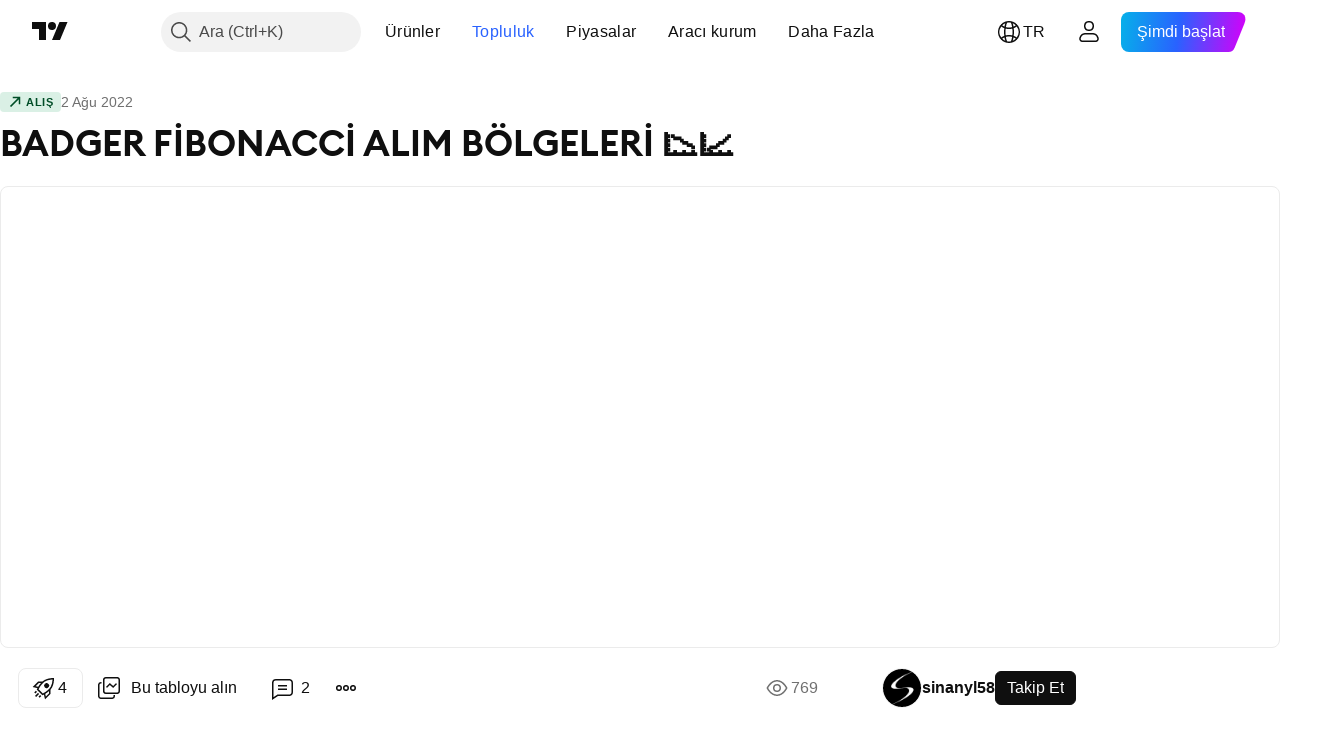

--- FILE ---
content_type: text/html; charset=utf-8
request_url: https://tr.tradingview.com/chart/BADGERUSDT/af2PZcXb/
body_size: 103344
content:


<!DOCTYPE html>
<html lang="tr" dir="ltr" class="is-not-authenticated is-not-pro  theme-light"
 data-theme="light">
<head><meta charset="utf-8" />
<meta name="viewport" content="width=device-width, initial-scale=1.0, maximum-scale=1.0, minimum-scale=1.0, user-scalable=no">	<script nonce="wBavytpv4aa0pL921OFKxQ==">window.initData = {};</script><title>BINANCE:BADGERUSDT için sinanyl58 tarafından BADGER FİBONACCİ ALIM BÖLGELERİ 📉📈 — TradingView</title>
<!-- { block promo_footer_css_bundle } -->
		<!-- { render_css_bundle('promo_footer') } -->
		<link crossorigin="anonymous" href="https://static.tradingview.com/static/bundles/15992.6ab8fddbbeec572ad16b.css" rel="stylesheet" type="text/css"/>
	<!-- { endblock promo_footer_css_bundle } -->

	<!-- { block personal_css_bundle } -->
		<!-- render_css_bundle('base') -->
		<link crossorigin="anonymous" href="https://static.tradingview.com/static/bundles/7204.bd4a617f902d8e4336d7.css" rel="stylesheet" type="text/css"/>
<link crossorigin="anonymous" href="https://static.tradingview.com/static/bundles/77196.1ee43ed7cda5d814dba7.css" rel="stylesheet" type="text/css"/>
<link crossorigin="anonymous" href="https://static.tradingview.com/static/bundles/12874.2243f526973e835a8777.css" rel="stylesheet" type="text/css"/>
<link crossorigin="anonymous" href="https://static.tradingview.com/static/bundles/20541.ffebbd5b14e162a70fac.css" rel="stylesheet" type="text/css"/>
<link crossorigin="anonymous" href="https://static.tradingview.com/static/bundles/22691.df517de208b59f042c3b.css" rel="stylesheet" type="text/css"/>
<link crossorigin="anonymous" href="https://static.tradingview.com/static/bundles/72834.146c7925be9f43c9c767.css" rel="stylesheet" type="text/css"/>
<link crossorigin="anonymous" href="https://static.tradingview.com/static/bundles/6656.0e277b504c24d73f6420.css" rel="stylesheet" type="text/css"/>
<link crossorigin="anonymous" href="https://static.tradingview.com/static/bundles/97406.a24aa84d5466dfc219e3.css" rel="stylesheet" type="text/css"/>
<link crossorigin="anonymous" href="https://static.tradingview.com/static/bundles/51307.bb4e309d13e8ea654e19.css" rel="stylesheet" type="text/css"/>
<link crossorigin="anonymous" href="https://static.tradingview.com/static/bundles/62560.c8a32e4a427c0c57131c.css" rel="stylesheet" type="text/css"/>
<link crossorigin="anonymous" href="https://static.tradingview.com/static/bundles/28415.e6caff1a47a6c8a0f783.css" rel="stylesheet" type="text/css"/>
<link crossorigin="anonymous" href="https://static.tradingview.com/static/bundles/78820.3dc3168a8005e8c156fe.css" rel="stylesheet" type="text/css"/>
<link crossorigin="anonymous" href="https://static.tradingview.com/static/bundles/30608.1b5e0eb056a8145e2004.css" rel="stylesheet" type="text/css"/>
<link crossorigin="anonymous" href="https://static.tradingview.com/static/bundles/4857.2a0b835c9459f5e8f334.css" rel="stylesheet" type="text/css"/>
<link crossorigin="anonymous" href="https://static.tradingview.com/static/bundles/60733.515b38c2fad56295e0d7.css" rel="stylesheet" type="text/css"/>
<link crossorigin="anonymous" href="https://static.tradingview.com/static/bundles/94584.053cede951b9d64dea44.css" rel="stylesheet" type="text/css"/>
<link crossorigin="anonymous" href="https://static.tradingview.com/static/bundles/52294.8c6373aa92664b86de9e.css" rel="stylesheet" type="text/css"/>
<link crossorigin="anonymous" href="https://static.tradingview.com/static/bundles/56167.a33c76f5549cc7102e61.css" rel="stylesheet" type="text/css"/>
<link crossorigin="anonymous" href="https://static.tradingview.com/static/bundles/72373.cdd20397318c8a54ee02.css" rel="stylesheet" type="text/css"/>
<link crossorigin="anonymous" href="https://static.tradingview.com/static/bundles/68820.b0c44555783cdd4786b8.css" rel="stylesheet" type="text/css"/>
<link crossorigin="anonymous" href="https://static.tradingview.com/static/bundles/39394.1f12e32e6d4c4b83fe10.css" rel="stylesheet" type="text/css"/>
<link crossorigin="anonymous" href="https://static.tradingview.com/static/bundles/28562.e29096bd778450adbd58.css" rel="stylesheet" type="text/css"/>
<link crossorigin="anonymous" href="https://static.tradingview.com/static/bundles/19934.288c07086ff109a1d327.css" rel="stylesheet" type="text/css"/>
<link crossorigin="anonymous" href="https://static.tradingview.com/static/bundles/5911.5f96f6b3c550d3f0da23.css" rel="stylesheet" type="text/css"/>
<link crossorigin="anonymous" href="https://static.tradingview.com/static/bundles/6133.2dae60a90526a493d165.css" rel="stylesheet" type="text/css"/>
<link crossorigin="anonymous" href="https://static.tradingview.com/static/bundles/30331.cec6b9b458e103483d37.css" rel="stylesheet" type="text/css"/>
<link crossorigin="anonymous" href="https://static.tradingview.com/static/bundles/45207.4c0489c8756499c78a5e.css" rel="stylesheet" type="text/css"/>
<link crossorigin="anonymous" href="https://static.tradingview.com/static/bundles/17644.53a8a16a13c65b9ef1b6.css" rel="stylesheet" type="text/css"/>
<link crossorigin="anonymous" href="https://static.tradingview.com/static/bundles/5347.66e97921f2de4965604d.css" rel="stylesheet" type="text/css"/>
<link crossorigin="anonymous" href="https://static.tradingview.com/static/bundles/90145.8b74b8d86218eec14871.css" rel="stylesheet" type="text/css"/>
<link crossorigin="anonymous" href="https://static.tradingview.com/static/bundles/59334.4a832facb7e57c5e13f3.css" rel="stylesheet" type="text/css"/>
<link crossorigin="anonymous" href="https://static.tradingview.com/static/bundles/91361.140a08c3b11237f684ec.css" rel="stylesheet" type="text/css"/>
<link crossorigin="anonymous" href="https://static.tradingview.com/static/bundles/3691.a607e1947cc1d6442aef.css" rel="stylesheet" type="text/css"/>
<link crossorigin="anonymous" href="https://static.tradingview.com/static/bundles/79248.b085e41549ac76222ff0.css" rel="stylesheet" type="text/css"/>
<link crossorigin="anonymous" href="https://static.tradingview.com/static/bundles/17675.7322b9d581c3bd767a8f.css" rel="stylesheet" type="text/css"/>
	<!-- { endblock personal_css_bundle } -->

	<!-- { block extra_styles } -->
	<link crossorigin="anonymous" href="https://static.tradingview.com/static/bundles/26184.a8e87c60a250a6212b03.css" rel="stylesheet" type="text/css"/>
<link crossorigin="anonymous" href="https://static.tradingview.com/static/bundles/62419.12891bfbb287744d3a89.css" rel="stylesheet" type="text/css"/>
<link crossorigin="anonymous" href="https://static.tradingview.com/static/bundles/32078.4dd8f716b361ea76fac9.css" rel="stylesheet" type="text/css"/>
<link crossorigin="anonymous" href="https://static.tradingview.com/static/bundles/50370.a1a91e4e3b8d4d56af6a.css" rel="stylesheet" type="text/css"/>
<link crossorigin="anonymous" href="https://static.tradingview.com/static/bundles/29903.89b41c884d5213432809.css" rel="stylesheet" type="text/css"/>
<link crossorigin="anonymous" href="https://static.tradingview.com/static/bundles/24840.08865a24cd22e705a127.css" rel="stylesheet" type="text/css"/>
<link crossorigin="anonymous" href="https://static.tradingview.com/static/bundles/61504.303d3d3a2eef8a440230.css" rel="stylesheet" type="text/css"/>
<link crossorigin="anonymous" href="https://static.tradingview.com/static/bundles/84592.9ad3142f13630874398c.css" rel="stylesheet" type="text/css"/>
<link crossorigin="anonymous" href="https://static.tradingview.com/static/bundles/84509.b78aa0f889805782a114.css" rel="stylesheet" type="text/css"/>
<link crossorigin="anonymous" href="https://static.tradingview.com/static/bundles/68650.e664998b1025f8944a19.css" rel="stylesheet" type="text/css"/>
<link crossorigin="anonymous" href="https://static.tradingview.com/static/bundles/62156.ce7b2959f31f83034b45.css" rel="stylesheet" type="text/css"/>
<link crossorigin="anonymous" href="https://static.tradingview.com/static/bundles/58572.dad95b9e4df028f98405.css" rel="stylesheet" type="text/css"/>
<link crossorigin="anonymous" href="https://static.tradingview.com/static/bundles/86459.a94905aa773ec52c64fa.css" rel="stylesheet" type="text/css"/>
<link crossorigin="anonymous" href="https://static.tradingview.com/static/bundles/87828.b5acda22a891bd0b8b78.css" rel="stylesheet" type="text/css"/>
<link crossorigin="anonymous" href="https://static.tradingview.com/static/bundles/81350.86c68c4067216e42a0f1.css" rel="stylesheet" type="text/css"/>
<link crossorigin="anonymous" href="https://static.tradingview.com/static/bundles/27877.826c38517eae6571304f.css" rel="stylesheet" type="text/css"/>
<link crossorigin="anonymous" href="https://static.tradingview.com/static/bundles/56254.a23f3ec5b836024b605b.css" rel="stylesheet" type="text/css"/>
<link crossorigin="anonymous" href="https://static.tradingview.com/static/bundles/18013.0655ac40c6882bf9e438.css" rel="stylesheet" type="text/css"/>
<link crossorigin="anonymous" href="https://static.tradingview.com/static/bundles/88936.d49d6f461c53e70b38bc.css" rel="stylesheet" type="text/css"/>
<link crossorigin="anonymous" href="https://static.tradingview.com/static/bundles/54123.b37eaf239cea1a4a4b98.css" rel="stylesheet" type="text/css"/>
<link crossorigin="anonymous" href="https://static.tradingview.com/static/bundles/3406.24a50d99637b4e3bf9e7.css" rel="stylesheet" type="text/css"/>
<link crossorigin="anonymous" href="https://static.tradingview.com/static/bundles/14544.83eca2c4704f4649b7a3.css" rel="stylesheet" type="text/css"/>
<link crossorigin="anonymous" href="https://static.tradingview.com/static/bundles/31069.c75dd2e4bc4003a8d3c6.css" rel="stylesheet" type="text/css"/>
<link crossorigin="anonymous" href="https://static.tradingview.com/static/bundles/67877.2fb5f6f3eb739c16078d.css" rel="stylesheet" type="text/css"/>
<link crossorigin="anonymous" href="https://static.tradingview.com/static/bundles/50553.3ab347d4bc9cadf8d238.css" rel="stylesheet" type="text/css"/>
<link crossorigin="anonymous" href="https://static.tradingview.com/static/bundles/75070.42c5ad63db6e22dd1780.css" rel="stylesheet" type="text/css"/>
<link crossorigin="anonymous" href="https://static.tradingview.com/static/bundles/11285.2ad4e54f72ca1dbe5a12.css" rel="stylesheet" type="text/css"/>
<link crossorigin="anonymous" href="https://static.tradingview.com/static/bundles/85379.e2d0f6189d763981c46b.css" rel="stylesheet" type="text/css"/>
<link crossorigin="anonymous" href="https://static.tradingview.com/static/bundles/62882.bb7416e25ce047652be6.css" rel="stylesheet" type="text/css"/>
<link crossorigin="anonymous" href="https://static.tradingview.com/static/bundles/14142.fa043cf9d22075746ca7.css" rel="stylesheet" type="text/css"/>
<link crossorigin="anonymous" href="https://static.tradingview.com/static/bundles/70835.249d27fbf7cfdf5dfd83.css" rel="stylesheet" type="text/css"/>
<link crossorigin="anonymous" href="https://static.tradingview.com/static/bundles/92124.5845fa80448b407d32ec.css" rel="stylesheet" type="text/css"/>
<link crossorigin="anonymous" href="https://static.tradingview.com/static/bundles/98703.a2b02fc165a1c32d442e.css" rel="stylesheet" type="text/css"/>
<link crossorigin="anonymous" href="https://static.tradingview.com/static/bundles/65644.82e6d18dc48a569d26eb.css" rel="stylesheet" type="text/css"/>
<link crossorigin="anonymous" href="https://static.tradingview.com/static/bundles/5605.7992e8c447118cda6e67.css" rel="stylesheet" type="text/css"/>
<link crossorigin="anonymous" href="https://static.tradingview.com/static/bundles/57014.5d64ece78149214e8812.css" rel="stylesheet" type="text/css"/>
<link crossorigin="anonymous" href="https://static.tradingview.com/static/bundles/96133.507ceb094fe735b3e439.css" rel="stylesheet" type="text/css"/>
<link crossorigin="anonymous" href="https://static.tradingview.com/static/bundles/85992.24dc3e7280c9494642a6.css" rel="stylesheet" type="text/css"/>
<link crossorigin="anonymous" href="https://static.tradingview.com/static/bundles/52665.005deab1142faaf7462d.css" rel="stylesheet" type="text/css"/>
<link crossorigin="anonymous" href="https://static.tradingview.com/static/bundles/96614.aa36a3e7cbd35864ab1c.css" rel="stylesheet" type="text/css"/>
<link crossorigin="anonymous" href="https://static.tradingview.com/static/bundles/78698.9e07627cdc60a2c13dc3.css" rel="stylesheet" type="text/css"/>
<link crossorigin="anonymous" href="https://static.tradingview.com/static/bundles/96946.664cb7df376aef027378.css" rel="stylesheet" type="text/css"/>
<link crossorigin="anonymous" href="https://static.tradingview.com/static/bundles/94425.e8a11b1164ed8f31863d.css" rel="stylesheet" type="text/css"/>
<link crossorigin="anonymous" href="https://static.tradingview.com/static/bundles/30931.b2e7517523adce965dba.css" rel="stylesheet" type="text/css"/>
<link crossorigin="anonymous" href="https://static.tradingview.com/static/bundles/13619.8ac06c6d6672271c5f68.css" rel="stylesheet" type="text/css"/>
<link crossorigin="anonymous" href="https://static.tradingview.com/static/bundles/12748.199034cf25af72be11eb.css" rel="stylesheet" type="text/css"/>
<link crossorigin="anonymous" href="https://static.tradingview.com/static/bundles/66857.843c3e887cfdf130d542.css" rel="stylesheet" type="text/css"/>
<link crossorigin="anonymous" href="https://static.tradingview.com/static/bundles/18350.e409f558fe163ea9a3de.css" rel="stylesheet" type="text/css"/>
<link crossorigin="anonymous" href="https://static.tradingview.com/static/bundles/92112.db4c9d5652778b489aaa.css" rel="stylesheet" type="text/css"/>
<link crossorigin="anonymous" href="https://static.tradingview.com/static/bundles/68448.f611cd4d950c54a2caec.css" rel="stylesheet" type="text/css"/>
<link crossorigin="anonymous" href="https://static.tradingview.com/static/bundles/24309.848f88391da875ceb2a3.css" rel="stylesheet" type="text/css"/>
<link crossorigin="anonymous" href="https://static.tradingview.com/static/bundles/32388.e2ac42d074266d6f4cc4.css" rel="stylesheet" type="text/css"/>
<link crossorigin="anonymous" href="https://static.tradingview.com/static/bundles/2298.e4906aeeda8c192efa8f.css" rel="stylesheet" type="text/css"/>
<link crossorigin="anonymous" href="https://static.tradingview.com/static/bundles/6811.4ca141638fbeaa002769.css" rel="stylesheet" type="text/css"/>
<link crossorigin="anonymous" href="https://static.tradingview.com/static/bundles/34022.f218afa7d02ef496982b.css" rel="stylesheet" type="text/css"/>
<link crossorigin="anonymous" href="https://static.tradingview.com/static/bundles/9313.ef5d27e92eb3d48dab23.css" rel="stylesheet" type="text/css"/>
<link crossorigin="anonymous" href="https://static.tradingview.com/static/bundles/87844.a89d3d49f869720ebbba.css" rel="stylesheet" type="text/css"/>
<link crossorigin="anonymous" href="https://static.tradingview.com/static/bundles/79780.84d89360ede6a350ded3.css" rel="stylesheet" type="text/css"/>
<link crossorigin="anonymous" href="https://static.tradingview.com/static/bundles/50694.e8c29c22063c80408cca.css" rel="stylesheet" type="text/css"/>
<link crossorigin="anonymous" href="https://static.tradingview.com/static/bundles/22969.c32eeb1152afcd97b12e.css" rel="stylesheet" type="text/css"/>
<link crossorigin="anonymous" href="https://static.tradingview.com/static/bundles/83580.fdc9454547343089f3c6.css" rel="stylesheet" type="text/css"/>
<link crossorigin="anonymous" href="https://static.tradingview.com/static/bundles/20789.ab5c2b3cb921527e4170.css" rel="stylesheet" type="text/css"/>
<link crossorigin="anonymous" href="https://static.tradingview.com/static/bundles/29592.6154c4943032cbc1f19b.css" rel="stylesheet" type="text/css"/>
<link crossorigin="anonymous" href="https://static.tradingview.com/static/bundles/31916.57160ac113283e720311.css" rel="stylesheet" type="text/css"/>
<link crossorigin="anonymous" href="https://static.tradingview.com/static/bundles/55174.dc96c4d047ce06b033ba.css" rel="stylesheet" type="text/css"/>
<link crossorigin="anonymous" href="https://static.tradingview.com/static/bundles/5969.21c839e51d9fe09bc1ad.css" rel="stylesheet" type="text/css"/>
<link crossorigin="anonymous" href="https://static.tradingview.com/static/bundles/83332.323d337a96ea2d0d1f5b.css" rel="stylesheet" type="text/css"/>
<link crossorigin="anonymous" href="https://static.tradingview.com/static/bundles/26149.58e3d28c4207f0232d45.css" rel="stylesheet" type="text/css"/>
<link crossorigin="anonymous" href="https://static.tradingview.com/static/bundles/5769.b3335017ad0d222109e8.css" rel="stylesheet" type="text/css"/>
<link crossorigin="anonymous" href="https://static.tradingview.com/static/bundles/49022.455c0a58d3762d16e782.css" rel="stylesheet" type="text/css"/>
<link crossorigin="anonymous" href="https://static.tradingview.com/static/bundles/38582.2b62a108282b3e90d95c.css" rel="stylesheet" type="text/css"/>
<link crossorigin="anonymous" href="https://static.tradingview.com/static/bundles/15001.aa02a2d96f821d501dba.css" rel="stylesheet" type="text/css"/>
<link crossorigin="anonymous" href="https://static.tradingview.com/static/bundles/75432.cee64bd18eb72dd37b3d.css" rel="stylesheet" type="text/css"/>
<link crossorigin="anonymous" href="https://static.tradingview.com/static/bundles/43165.f500e435f461fabe05f6.css" rel="stylesheet" type="text/css"/>
<link crossorigin="anonymous" href="https://static.tradingview.com/static/bundles/70571.51824f94f04f357f27ed.css" rel="stylesheet" type="text/css"/>
<link crossorigin="anonymous" href="https://static.tradingview.com/static/bundles/6695.1ea7d74fa789f5e3b9c4.css" rel="stylesheet" type="text/css"/>
<link crossorigin="anonymous" href="https://static.tradingview.com/static/bundles/42734.28212819357e05bc15ab.css" rel="stylesheet" type="text/css"/>
<link crossorigin="anonymous" href="https://static.tradingview.com/static/bundles/97915.5b2ef44e883aedf9ee07.css" rel="stylesheet" type="text/css"/>
<link crossorigin="anonymous" href="https://static.tradingview.com/static/bundles/35229.f7d16c2e8bbca89e1d2b.css" rel="stylesheet" type="text/css"/>
<link crossorigin="anonymous" href="https://static.tradingview.com/static/bundles/49468.bd38a05bcbe9f63005d5.css" rel="stylesheet" type="text/css"/>
<link crossorigin="anonymous" href="https://static.tradingview.com/static/bundles/16543.7bcb96fa677df6654c99.css" rel="stylesheet" type="text/css"/>
<link crossorigin="anonymous" href="https://static.tradingview.com/static/bundles/78076.434b6268f44aba75e190.css" rel="stylesheet" type="text/css"/>
<link crossorigin="anonymous" href="https://static.tradingview.com/static/bundles/68844.52241fb1c81e27787e36.css" rel="stylesheet" type="text/css"/>
<link crossorigin="anonymous" href="https://static.tradingview.com/static/bundles/78806.af4707505f695c7b7e7e.css" rel="stylesheet" type="text/css"/>
<link crossorigin="anonymous" href="https://static.tradingview.com/static/bundles/67957.26bd3f4dca9113e5bd92.css" rel="stylesheet" type="text/css"/>
<link crossorigin="anonymous" href="https://static.tradingview.com/static/bundles/95626.0b382ed55589e98e3418.css" rel="preload" as="style"/>
<link crossorigin="anonymous" href="https://static.tradingview.com/static/bundles/4876.8876d8fb744d67484f1f.css" rel="preload" as="style"/>
<link crossorigin="anonymous" href="https://static.tradingview.com/static/bundles/79185.94b15842cd307f061854.css" rel="preload" as="style"/>
<link crossorigin="anonymous" href="https://static.tradingview.com/static/bundles/49822.f499cfafbc0a791ec49e.css" rel="preload" as="style"/>
	<!-- { endblock extra_styles } --><script nonce="wBavytpv4aa0pL921OFKxQ==">
	window.locale = 'tr';
	window.language = 'tr';
</script>
	<!-- { block promo_footer_js_bundle } -->
		<!-- { render_js_bundle('promo_footer') } -->
		<link crossorigin="anonymous" href="https://static.tradingview.com/static/bundles/tr.63639.893104679743cfdc6eb0.js" rel="preload" as="script"/>
<link crossorigin="anonymous" href="https://static.tradingview.com/static/bundles/25096.92bda83ae2bfdec74d91.js" rel="preload" as="script"/>
<link crossorigin="anonymous" href="https://static.tradingview.com/static/bundles/promo_footer.d732748b4425f543f32d.js" rel="preload" as="script"/><script crossorigin="anonymous" src="https://static.tradingview.com/static/bundles/tr.63639.893104679743cfdc6eb0.js" defer></script>
<script crossorigin="anonymous" src="https://static.tradingview.com/static/bundles/25096.92bda83ae2bfdec74d91.js" defer></script>
<script crossorigin="anonymous" src="https://static.tradingview.com/static/bundles/promo_footer.d732748b4425f543f32d.js" defer></script>
	<!-- { endblock promo_footer_js_bundle } -->

	<!-- { block personal_js_bundle } -->
		<!-- render_js_bundle('base') -->
		<link crossorigin="anonymous" href="https://static.tradingview.com/static/bundles/runtime.5cff48ae4c51799572c6.js" rel="preload" as="script"/>
<link crossorigin="anonymous" href="https://static.tradingview.com/static/bundles/tr.11389.2b9c5a4a377923252369.js" rel="preload" as="script"/>
<link crossorigin="anonymous" href="https://static.tradingview.com/static/bundles/32227.d826c45d2d27f2ff4314.js" rel="preload" as="script"/>
<link crossorigin="anonymous" href="https://static.tradingview.com/static/bundles/77507.fb006c0c7a02051cf5cd.js" rel="preload" as="script"/>
<link crossorigin="anonymous" href="https://static.tradingview.com/static/bundles/22665.478e72b4af5ae0c375ec.js" rel="preload" as="script"/>
<link crossorigin="anonymous" href="https://static.tradingview.com/static/bundles/12886.7be7542f140baf734d79.js" rel="preload" as="script"/>
<link crossorigin="anonymous" href="https://static.tradingview.com/static/bundles/22023.035d84389dc598280aca.js" rel="preload" as="script"/>
<link crossorigin="anonymous" href="https://static.tradingview.com/static/bundles/2373.7f1c5f402e07b6f9d0b4.js" rel="preload" as="script"/>
<link crossorigin="anonymous" href="https://static.tradingview.com/static/bundles/62134.57ec9cb3f1548c6e710a.js" rel="preload" as="script"/>
<link crossorigin="anonymous" href="https://static.tradingview.com/static/bundles/1620.cf91b3df49fde2229d37.js" rel="preload" as="script"/>
<link crossorigin="anonymous" href="https://static.tradingview.com/static/bundles/68134.53b8dc667ab093512b37.js" rel="preload" as="script"/>
<link crossorigin="anonymous" href="https://static.tradingview.com/static/bundles/93243.d16dcf8fc50e14d67819.js" rel="preload" as="script"/>
<link crossorigin="anonymous" href="https://static.tradingview.com/static/bundles/42118.dff7a71e333e9d8d8929.js" rel="preload" as="script"/>
<link crossorigin="anonymous" href="https://static.tradingview.com/static/bundles/32378.b87f7c1aed020f9c3427.js" rel="preload" as="script"/>
<link crossorigin="anonymous" href="https://static.tradingview.com/static/bundles/29138.7f85e2418196e920beee.js" rel="preload" as="script"/>
<link crossorigin="anonymous" href="https://static.tradingview.com/static/bundles/23298.0b1a2a8df7ae6c4f9aff.js" rel="preload" as="script"/>
<link crossorigin="anonymous" href="https://static.tradingview.com/static/bundles/91834.9821cb5b05c24e07d017.js" rel="preload" as="script"/>
<link crossorigin="anonymous" href="https://static.tradingview.com/static/bundles/89095.8f0ef59dea5487949a51.js" rel="preload" as="script"/>
<link crossorigin="anonymous" href="https://static.tradingview.com/static/bundles/70241.8681b0461bf728193324.js" rel="preload" as="script"/>
<link crossorigin="anonymous" href="https://static.tradingview.com/static/bundles/base.4fd56e51e522a2ccc9a7.js" rel="preload" as="script"/><script crossorigin="anonymous" src="https://static.tradingview.com/static/bundles/runtime.5cff48ae4c51799572c6.js" defer></script>
<script crossorigin="anonymous" src="https://static.tradingview.com/static/bundles/tr.11389.2b9c5a4a377923252369.js" defer></script>
<script crossorigin="anonymous" src="https://static.tradingview.com/static/bundles/32227.d826c45d2d27f2ff4314.js" defer></script>
<script crossorigin="anonymous" src="https://static.tradingview.com/static/bundles/77507.fb006c0c7a02051cf5cd.js" defer></script>
<script crossorigin="anonymous" src="https://static.tradingview.com/static/bundles/22665.478e72b4af5ae0c375ec.js" defer></script>
<script crossorigin="anonymous" src="https://static.tradingview.com/static/bundles/12886.7be7542f140baf734d79.js" defer></script>
<script crossorigin="anonymous" src="https://static.tradingview.com/static/bundles/22023.035d84389dc598280aca.js" defer></script>
<script crossorigin="anonymous" src="https://static.tradingview.com/static/bundles/2373.7f1c5f402e07b6f9d0b4.js" defer></script>
<script crossorigin="anonymous" src="https://static.tradingview.com/static/bundles/62134.57ec9cb3f1548c6e710a.js" defer></script>
<script crossorigin="anonymous" src="https://static.tradingview.com/static/bundles/1620.cf91b3df49fde2229d37.js" defer></script>
<script crossorigin="anonymous" src="https://static.tradingview.com/static/bundles/68134.53b8dc667ab093512b37.js" defer></script>
<script crossorigin="anonymous" src="https://static.tradingview.com/static/bundles/93243.d16dcf8fc50e14d67819.js" defer></script>
<script crossorigin="anonymous" src="https://static.tradingview.com/static/bundles/42118.dff7a71e333e9d8d8929.js" defer></script>
<script crossorigin="anonymous" src="https://static.tradingview.com/static/bundles/32378.b87f7c1aed020f9c3427.js" defer></script>
<script crossorigin="anonymous" src="https://static.tradingview.com/static/bundles/29138.7f85e2418196e920beee.js" defer></script>
<script crossorigin="anonymous" src="https://static.tradingview.com/static/bundles/23298.0b1a2a8df7ae6c4f9aff.js" defer></script>
<script crossorigin="anonymous" src="https://static.tradingview.com/static/bundles/91834.9821cb5b05c24e07d017.js" defer></script>
<script crossorigin="anonymous" src="https://static.tradingview.com/static/bundles/89095.8f0ef59dea5487949a51.js" defer></script>
<script crossorigin="anonymous" src="https://static.tradingview.com/static/bundles/70241.8681b0461bf728193324.js" defer></script>
<script crossorigin="anonymous" src="https://static.tradingview.com/static/bundles/base.4fd56e51e522a2ccc9a7.js" defer></script>
	<!-- { endblock personal_js_bundle } -->

	<!-- { block additional_js_bundle } -->
	<!-- { endblock additional_js_bundle } -->	<script nonce="wBavytpv4aa0pL921OFKxQ==">
		window.initData = window.initData || {};
		window.initData.theme = "light";
			(()=>{"use strict";const t=/(?:^|;)\s*theme=(dark|light)(?:;|$)|$/.exec(document.cookie)[1];t&&(document.documentElement.classList.toggle("theme-dark","dark"===t),document.documentElement.classList.toggle("theme-light","light"===t),document.documentElement.dataset.theme=t,window.initData=window.initData||{},window.initData.theme=t)})();
	</script>
	<script nonce="wBavytpv4aa0pL921OFKxQ==">
		(()=>{"use strict";"undefined"!=typeof window&&"undefined"!=typeof navigator&&/mac/i.test(navigator.platform)&&document.documentElement.classList.add("mac_os_system")})();
	</script>

	<script nonce="wBavytpv4aa0pL921OFKxQ==">var environment = "battle";
		window.WS_HOST_PING_REQUIRED = true;
		window.BUILD_TIME = "2026-01-21T09:00:34";
		window.WEBSOCKET_HOST = "data.tradingview.com";
		window.WEBSOCKET_PRO_HOST = "prodata.tradingview.com";
		window.WEBSOCKET_HOST_FOR_DEEP_BACKTESTING = "history-data.tradingview.com";
		window.WIDGET_HOST = "https://www.tradingview-widget.com";
		window.TradingView = window.TradingView || {};
	</script>

	<link rel="conversions-config" href="https://s3.tradingview.com/conversions_tr.json">
	<link rel="metrics-config" href="https://scanner-backend.tradingview.com/enum/ordered?id=metrics_full_name,metrics&lang=tr&label-product=ytm-metrics-plan.json" crossorigin>

	<script nonce="wBavytpv4aa0pL921OFKxQ==">
		(()=>{"use strict";function e(e,t=!1){const{searchParams:n}=new URL(String(location));let s="true"===n.get("mobileapp_new"),o="true"===n.get("mobileapp");if(!t){const e=function(e){const t=e+"=",n=document.cookie.split(";");for(let e=0;e<n.length;e++){let s=n[e];for(;" "===s.charAt(0);)s=s.substring(1,s.length);if(0===s.indexOf(t))return s.substring(t.length,s.length)}return null}("tv_app")||"";s||=["android","android_nps"].includes(e),o||="ios"===e}return!("new"!==e&&"any"!==e||!s)||!("new"===e||!o)}const t="undefined"!=typeof window&&"undefined"!=typeof navigator,n=t&&"ontouchstart"in window,s=(t&&n&&window,t&&(n||navigator.maxTouchPoints),t&&window.chrome&&window.chrome.runtime,t&&window.navigator.userAgent.toLowerCase().indexOf("firefox"),t&&/\sEdge\/\d\d\b/.test(navigator.userAgent),t&&Boolean(navigator.vendor)&&navigator.vendor.indexOf("Apple")>-1&&-1===navigator.userAgent.indexOf("CriOS")&&navigator.userAgent.indexOf("FxiOS"),t&&/mac/i.test(navigator.platform),t&&/Win32|Win64/i.test(navigator.platform),t&&/Linux/i.test(navigator.platform),t&&/Android/i.test(navigator.userAgent)),o=t&&/BlackBerry/i.test(navigator.userAgent),i=t&&/iPhone|iPad|iPod/.test(navigator.platform),c=t&&/Opera Mini/i.test(navigator.userAgent),r=t&&("MacIntel"===navigator.platform&&navigator.maxTouchPoints>1||/iPad/.test(navigator.platform)),a=s||o||i||c,h=window.TradingView=window.TradingView||{};const _={Android:()=>s,BlackBerry:()=>o,iOS:()=>i,Opera:()=>c,isIPad:()=>r,any:()=>a};h.isMobile=_;const l=new Map;function d(){const e=window.location.pathname,t=window.location.host,n=`${t}${e}`;return l.has(n)||l.set(n,function(e,t){const n=["^widget-docs"];for(const e of n)if(new RegExp(e).test(t))return!0;const s=["^widgetembed/?$","^cmewidgetembed/?$","^([0-9a-zA-Z-]+)/widgetembed/?$","^([0-9a-zA-Z-]+)/widgetstatic/?$","^([0-9a-zA-Z-]+)?/?mediumwidgetembed/?$","^twitter-chart/?$","^telegram/chart/?$","^embed/([0-9a-zA-Z]{8})/?$","^widgetpopup/?$","^extension/?$","^idea-popup/?$","^hotlistswidgetembed/?$","^([0-9a-zA-Z-]+)/hotlistswidgetembed/?$","^marketoverviewwidgetembed/?$","^([0-9a-zA-Z-]+)/marketoverviewwidgetembed/?$","^eventswidgetembed/?$","^tickerswidgetembed/?$","^forexcrossrateswidgetembed/?$","^forexheatmapwidgetembed/?$","^marketquoteswidgetembed/?$","^screenerwidget/?$","^cryptomktscreenerwidget/?$","^([0-9a-zA-Z-]+)/cryptomktscreenerwidget/?$","^([0-9a-zA-Z-]+)/marketquoteswidgetembed/?$","^technical-analysis-widget-embed/$","^singlequotewidgetembed/?$","^([0-9a-zA-Z-]+)/singlequotewidgetembed/?$","^embed-widget/([0-9a-zA-Z-]+)/(([0-9a-zA-Z-]+)/)?$","^widget-docs/([0-9a-zA-Z-]+)/([0-9a-zA-Z-/]+)?$"],o=e.replace(/^\//,"");let i;for(let e=s.length-1;e>=0;e--)if(i=new RegExp(s[e]),i.test(o))return!0;return!1}(e,t)),l.get(n)??!1}h.onWidget=d;const g=()=>{},u="~m~";class m{constructor(e,t={}){this.sessionid=null,this.connected=!1,this._timeout=null,this._base=e,this._options={timeout:t.timeout||2e4,connectionType:t.connectionType}}connect(){this._socket=new WebSocket(this._prepareUrl()),this._socket.onmessage=e=>{
if("string"!=typeof e.data)throw new TypeError(`The WebSocket message should be a string. Recieved ${Object.prototype.toString.call(e.data)}`);this._onData(e.data)},this._socket.onclose=this._onClose.bind(this),this._socket.onerror=this._onError.bind(this)}send(e){this._socket&&this._socket.send(this._encode(e))}disconnect(){this._clearIdleTimeout(),this._socket&&(this._socket.onmessage=g,this._socket.onclose=g,this._socket.onerror=g,this._socket.close())}_clearIdleTimeout(){null!==this._timeout&&(clearTimeout(this._timeout),this._timeout=null)}_encode(e){let t,n="";const s=Array.isArray(e)?e:[e],o=s.length;for(let e=0;e<o;e++)t=null===s[e]||void 0===s[e]?"":m._stringify(s[e]),n+=u+t.length+u+t;return n}_decode(e){const t=[];let n,s;do{if(e.substring(0,3)!==u)return t;n="",s="";const o=(e=e.substring(3)).length;for(let t=0;t<o;t++){if(s=Number(e.substring(t,t+1)),Number(e.substring(t,t+1))!==s){e=e.substring(n.length+3),n=Number(n);break}n+=s}t.push(e.substring(0,n)),e=e.substring(n)}while(""!==e);return t}_onData(e){this._setTimeout();const t=this._decode(e),n=t.length;for(let e=0;e<n;e++)this._onMessage(t[e])}_setTimeout(){this._clearIdleTimeout(),this._timeout=setTimeout(this._onTimeout.bind(this),this._options.timeout)}_onTimeout(){this.disconnect(),this._onDisconnect({code:4e3,reason:"socket.io timeout",wasClean:!1})}_onMessage(e){this.sessionid?this._checkIfHeartbeat(e)?this._onHeartbeat(e.slice(3)):this._checkIfJson(e)?this._base.onMessage(JSON.parse(e.slice(3))):this._base.onMessage(e):(this.sessionid=e,this._onConnect())}_checkIfHeartbeat(e){return this._checkMessageType(e,"h")}_checkIfJson(e){return this._checkMessageType(e,"j")}_checkMessageType(e,t){return e.substring(0,3)==="~"+t+"~"}_onHeartbeat(e){this.send("~h~"+e)}_onConnect(){this.connected=!0,this._base.onConnect()}_onDisconnect(e){this._clear(),this._base.onDisconnect(e),this.sessionid=null}_clear(){this.connected=!1}_prepareUrl(){const t=w(this._base.host);if(t.pathname+="socket.io/websocket",t.protocol="wss:",t.searchParams.append("from",window.location.pathname.slice(1,50)),t.searchParams.append("date",window.BUILD_TIME||""),e("any")&&t.searchParams.append("client","mobile"),this._options.connectionType&&t.searchParams.append("type",this._options.connectionType),window.WEBSOCKET_PARAMS_ANALYTICS){const{ws_page_uri:e,ws_ancestor_origin:n}=window.WEBSOCKET_PARAMS_ANALYTICS;e&&t.searchParams.append("page-uri",e),n&&t.searchParams.append("ancestor-origin",n)}const n=window.location.search.includes("widget_token")||window.location.hash.includes("widget_token");return d()||n||t.searchParams.append("auth","sessionid"),t.href}_onClose(e){this._clearIdleTimeout(),this._onDisconnect(e)}_onError(e){this._clearIdleTimeout(),this._clear(),this._base.emit("error",[e]),this.sessionid=null}static _stringify(e){return"[object Object]"===Object.prototype.toString.call(e)?"~j~"+JSON.stringify(e):String(e)}}class p{constructor(e,t){this.host=e,this._connecting=!1,this._events={},this.transport=this._getTransport(t)}isConnected(){
return!!this.transport&&this.transport.connected}isConnecting(){return this._connecting}connect(){this.isConnected()||(this._connecting&&this.disconnect(),this._connecting=!0,this.transport.connect())}send(e){this.transport&&this.transport.connected&&this.transport.send(e)}disconnect(){this.transport&&this.transport.disconnect()}on(e,t){e in this._events||(this._events[e]=[]),this._events[e].push(t)}offAll(){this._events={}}onMessage(e){this.emit("message",[e])}emit(e,t=[]){if(e in this._events){const n=this._events[e].concat(),s=n.length;for(let e=0;e<s;e++)n[e].apply(this,t)}}onConnect(){this.clear(),this.emit("connect")}onDisconnect(e){this.emit("disconnect",[e])}clear(){this._connecting=!1}_getTransport(e){return new m(this,e)}}function w(e){const t=-1!==e.indexOf("/")?new URL(e):new URL("wss://"+e);if("wss:"!==t.protocol&&"https:"!==t.protocol)throw new Error("Invalid websocket base "+e);return t.pathname.endsWith("/")||(t.pathname+="/"),t.search="",t.username="",t.password="",t}const k="undefined"!=typeof window&&Number(window.TELEMETRY_WS_ERROR_LOGS_THRESHOLD)||0;class f{constructor(e,t={}){this._queueStack=[],this._logsQueue=[],this._telemetryObjectsQueue=[],this._reconnectCount=0,this._redirectCount=0,this._errorsCount=0,this._errorsInfoSent=!1,this._connectionStart=null,this._connectionEstablished=null,this._reconnectTimeout=null,this._onlineCancellationToken=null,this._isConnectionForbidden=!1,this._initialHost=t.initialHost||null,this._suggestedHost=e,this._proHost=t.proHost,this._reconnectHost=t.reconnectHost,this._noReconnectAfterTimeout=!0===t.noReconnectAfterTimeout,this._dataRequestTimeout=t.dataRequestTimeout,this._connectionType=t.connectionType,this._doConnect(),t.pingRequired&&-1===window.location.search.indexOf("noping")&&this._startPing()}connect(){this._tryConnect()}resetCounters(){this._reconnectCount=0,this._redirectCount=0}setLogger(e,t){this._logger=e,this._getLogHistory=t,this._flushLogs()}setTelemetry(e){this._telemetry=e,this._telemetry.reportSent.subscribe(this,this._onTelemetrySent),this._flushTelemetry()}onReconnect(e){this._onReconnect=e}isConnected(){return!!this._socket&&this._socket.isConnected()}isConnecting(){return!!this._socket&&this._socket.isConnecting()}on(e,t){return!!this._socket&&("connect"===e&&this._socket.isConnected()?t():"disconnect"===e?this._disconnectCallbacks.push(t):this._socket.on(e,t),!0)}getSessionId(){return this._socket&&this._socket.transport?this._socket.transport.sessionid:null}send(e){return this.isConnected()?(this._socket.send(e),!0):(this._queueMessage(e),!1)}getConnectionEstablished(){return this._connectionEstablished}getHost(){const e=this._tryGetProHost();return null!==e?e:this._reconnectHost&&this._reconnectCount>3?this._reconnectHost:this._suggestedHost}getReconnectCount(){return this._reconnectCount}getRedirectCount(){return this._redirectCount}getConnectionStart(){return this._connectionStart}disconnect(){this._clearReconnectTimeout(),(this.isConnected()||this.isConnecting())&&(this._propagateDisconnect(),this._disconnectCallbacks=[],
this._closeSocket())}forbidConnection(){this._isConnectionForbidden=!0,this.disconnect()}allowConnection(){this._isConnectionForbidden=!1,this.connect()}isMaxRedirects(){return this._redirectCount>=20}isMaxReconnects(){return this._reconnectCount>=20}getPingInfo(){return this._pingInfo||null}_tryGetProHost(){return window.TradingView&&window.TradingView.onChartPage&&"battle"===window.environment&&!this._redirectCount&&-1===window.location.href.indexOf("ws_host")?this._initialHost?this._initialHost:void 0!==window.user&&window.user.pro_plan?this._proHost||this._suggestedHost:null:null}_queueMessage(e){0===this._queueStack.length&&this._logMessage(0,"Socket is not connected. Queued a message"),this._queueStack.push(e)}_processMessageQueue(){0!==this._queueStack.length&&(this._logMessage(0,"Processing queued messages"),this._queueStack.forEach(this.send.bind(this)),this._logMessage(0,"Processed "+this._queueStack.length+" messages"),this._queueStack=[])}_onDisconnect(e){this._noReconnectAfterTimeout||null!==this._reconnectTimeout||(this._reconnectTimeout=setTimeout(this._tryReconnect.bind(this),5e3)),this._clearOnlineCancellationToken();let t="disconnect session:"+this.getSessionId();e&&(t+=", code:"+e.code+", reason:"+e.reason,1005===e.code&&this._sendTelemetry("websocket_code_1005")),this._logMessage(0,t),this._propagateDisconnect(e),this._closeSocket(),this._queueStack=[]}_closeSocket(){null!==this._socket&&(this._socket.offAll(),this._socket.disconnect(),this._socket=null)}_logMessage(e,t){const n={method:e,message:t};this._logger?this._flushLogMessage(n):(n.message=`[${(new Date).toISOString()}] ${n.message}`,this._logsQueue.push(n))}_flushLogMessage(e){switch(e.method){case 2:this._logger.logDebug(e.message);break;case 3:this._logger.logError(e.message);break;case 0:this._logger.logInfo(e.message);break;case 1:this._logger.logNormal(e.message)}}_flushLogs(){this._flushLogMessage({method:1,message:"messages from queue. Start."}),this._logsQueue.forEach((e=>{this._flushLogMessage(e)})),this._flushLogMessage({method:1,message:"messages from queue. End."}),this._logsQueue=[]}_sendTelemetry(e,t){const n={event:e,params:t};this._telemetry?this._flushTelemetryObject(n):this._telemetryObjectsQueue.push(n)}_flushTelemetryObject(e){this._telemetry.sendChartReport(e.event,e.params,!1)}_flushTelemetry(){this._telemetryObjectsQueue.forEach((e=>{this._flushTelemetryObject(e)})),this._telemetryObjectsQueue=[]}_doConnect(){this._socket&&(this._socket.isConnected()||this._socket.isConnecting())||(this._clearOnlineCancellationToken(),this._host=this.getHost(),this._socket=new p(this._host,{timeout:this._dataRequestTimeout,connectionType:this._connectionType}),this._logMessage(0,"Connecting to "+this._host),this._bindEvents(),this._disconnectCallbacks=[],this._connectionStart=performance.now(),this._connectionEstablished=null,this._socket.connect(),performance.mark("SWSC",{detail:"Start WebSocket connection"}),this._socket.on("connect",(()=>{performance.mark("EWSC",{detail:"End WebSocket connection"}),
performance.measure("WebSocket connection delay","SWSC","EWSC")})))}_propagateDisconnect(e){const t=this._disconnectCallbacks.length;for(let n=0;n<t;n++)this._disconnectCallbacks[n](e||{})}_bindEvents(){this._socket&&(this._socket.on("connect",(()=>{const e=this.getSessionId();if("string"==typeof e){const t=JSON.parse(e);if(t.redirect)return this._redirectCount+=1,this._suggestedHost=t.redirect,this.isMaxRedirects()&&this._sendTelemetry("redirect_bailout"),void this._redirect()}this._connectionEstablished=performance.now(),this._processMessageQueue(),this._logMessage(0,"connect session:"+e)})),this._socket.on("disconnect",this._onDisconnect.bind(this)),this._socket.on("close",this._onDisconnect.bind(this)),this._socket.on("error",(e=>{this._logMessage(0,new Date+" session:"+this.getSessionId()+" websocket error:"+JSON.stringify(e)),this._sendTelemetry("websocket_error"),this._errorsCount++,!this._errorsInfoSent&&this._errorsCount>=k&&(void 0!==this._lastConnectCallStack&&(this._sendTelemetry("websocket_error_connect_stack",{text:this._lastConnectCallStack}),delete this._lastConnectCallStack),void 0!==this._getLogHistory&&this._sendTelemetry("websocket_error_log",{text:this._getLogHistory(50).join("\n")}),this._errorsInfoSent=!0)})))}_redirect(){this.disconnect(),this._reconnectWhenOnline()}_tryReconnect(){this._tryConnect()&&(this._reconnectCount+=1)}_tryConnect(){return!this._isConnectionForbidden&&(this._clearReconnectTimeout(),this._lastConnectCallStack=new Error(`WebSocket connect stack. Is connected: ${this.isConnected()}.`).stack||"",!this.isConnected()&&(this.disconnect(),this._reconnectWhenOnline(),!0))}_clearOnlineCancellationToken(){this._onlineCancellationToken&&(this._onlineCancellationToken(),this._onlineCancellationToken=null)}_clearReconnectTimeout(){null!==this._reconnectTimeout&&(clearTimeout(this._reconnectTimeout),this._reconnectTimeout=null)}_reconnectWhenOnline(){if(navigator.onLine)return this._logMessage(0,"Network status: online - trying to connect"),this._doConnect(),void(this._onReconnect&&this._onReconnect());this._logMessage(0,"Network status: offline - wait until online"),this._onlineCancellationToken=function(e){let t=e;const n=()=>{window.removeEventListener("online",n),t&&t()};return window.addEventListener("online",n),()=>{t=null}}((()=>{this._logMessage(0,"Network status changed to online - trying to connect"),this._doConnect(),this._onReconnect&&this._onReconnect()}))}_onTelemetrySent(e){"websocket_error"in e&&(this._errorsCount=0,this._errorsInfoSent=!1)}_startPing(){if(this._pingIntervalId)return;const e=w(this.getHost());e.pathname+="ping",e.protocol="https:";let t=0,n=0;const s=e=>{this._pingInfo=this._pingInfo||{max:0,min:1/0,avg:0};const s=(new Date).getTime()-e;s>this._pingInfo.max&&(this._pingInfo.max=s),s<this._pingInfo.min&&(this._pingInfo.min=s),t+=s,n++,this._pingInfo.avg=t/n,n>=10&&this._pingIntervalId&&(clearInterval(this._pingIntervalId),delete this._pingIntervalId)};this._pingIntervalId=setInterval((()=>{const t=(new Date).getTime(),n=new XMLHttpRequest
;n.open("GET",e,!0),n.send(),n.onreadystatechange=()=>{n.readyState===XMLHttpRequest.DONE&&200===n.status&&s(t)}}),1e4)}}window.WSBackendConnection=new f(window.WEBSOCKET_HOST,{pingRequired:window.WS_HOST_PING_REQUIRED,proHost:window.WEBSOCKET_PRO_HOST,reconnectHost:window.WEBSOCKET_HOST_FOR_RECONNECT,initialHost:window.WEBSOCKET_INITIAL_HOST,connectionType:window.WEBSOCKET_CONNECTION_TYPE}),window.WSBackendConnectionCtor=f})();
	</script>


	<script nonce="wBavytpv4aa0pL921OFKxQ==">var is_authenticated = false;
		var user = {"username":"Guest","following":"0","followers":"0","ignore_list":[],"available_offers":{}};
		window.initData.priceAlertsFacadeClientUrl = "https://pricealerts.tradingview.com";
		window.initData.currentLocaleInfo = {"language":"tr","language_name":"Türkçe","flag":"tr","geoip_code":"tr","iso":"tr","iso_639_3":"tur","global_name":"Turkish","is_only_recommended_tw_autorepost":true};
		window.initData.offerButtonInfo = {"class_name":"tv-header__offer-button-container--trial-join","title":"Şimdi başlat","href":"/pricing/?source=header_go_pro_button&feature=start_free_trial","subtitle":null,"expiration":null,"color":"gradient","stretch":false};
		window.initData.settings = {'S3_LOGO_SERVICE_BASE_URL': 'https://s3-symbol-logo.tradingview.com/', 'S3_NEWS_IMAGE_SERVICE_BASE_URL': 'https://s3.tradingview.com/news/', 'WEBPACK_STATIC_PATH': 'https://static.tradingview.com/static/bundles/', 'TRADING_URL': 'https://papertrading.tradingview.com', 'CRUD_STORAGE_URL': 'https://crud-storage.tradingview.com'};
		window.countryCode = "US";


			window.__initialEnabledFeaturesets =
				(window.__initialEnabledFeaturesets || []).concat(
					['tv_production'].concat(
						window.ClientCustomConfiguration && window.ClientCustomConfiguration.getEnabledFeatureSet
							? JSON.parse(window.ClientCustomConfiguration.getEnabledFeatureSet())
							: []
					)
				);

			if (window.ClientCustomConfiguration && window.ClientCustomConfiguration.getDisabledFeatureSet) {
				window.__initialDisabledFeaturesets = JSON.parse(window.ClientCustomConfiguration.getDisabledFeatureSet());
			}



			var lastGlobalNotificationIds = [1015042,1015015,1014996,1014979,1014957,1014940,1014920,1014904,1014872,1014855,1014826];

		var shopConf = {
			offers: [],
		};

		var featureToggleState = {"black_friday_popup":1.0,"black_friday_mainpage":1.0,"black_friday_extend_limitation":1.0,"chart_autosave_5min":1.0,"chart_autosave_30min":1.0,"chart_save_metainfo_separately":1.0,"performance_test_mode":1.0,"ticks_replay":1.0,"chart_storage_hibernation_delay_60min":1.0,"log_replay_to_persistent_logger":1.0,"enable_select_date_replay_mobile":1.0,"support_persistent_logs":1.0,"seasonals_table":1.0,"ytm_on_chart":1.0,"enable_step_by_step_hints_for_drawings":1.0,"enable_new_indicators_templates_view":1.0,"allow_brackets_profit_loss":1.0,"enable_traded_context_linking":1.0,"order_context_validation_in_instant_mode":1.0,"internal_fullscreen_api":1.0,"alerts-presets":1.0,"alerts-watchlist-allow-in-multicondions":1.0,"alerts-disable-fires-read-from-toast":1.0,"alerts-editor-fire-rate-setting":1.0,"enable_symbol_change_restriction_on_widgets":1.0,"enable_asx_symbol_restriction":1.0,"symphony_allow_non_partitioned_cookie_on_old_symphony":1.0,"symphony_notification_badges":1.0,"symphony_use_adk_for_upgrade_request":1.0,"telegram_mini_app_reduce_snapshot_quality":1.0,"news_enable_filtering_by_user":1.0,"timeout_django_db":0.15,"timeout_django_usersettings_db":0.15,"timeout_django_charts_db":0.25,"timeout_django_symbols_lists_db":0.25,"timeout_django_minds_db":0.05,"timeout_django_logging_db":0.25,"disable_services_monitor_metrics":1.0,"enable_signin_recaptcha":1.0,"enable_idea_spamdetectorml":1.0,"enable_idea_spamdetectorml_comments":1.0,"enable_spamdetectorml_chat":1.0,"enable_minds_spamdetectorml":1.0,"backend-connections-in-token":1.0,"one_connection_with_exchanges":1.0,"mobile-ads-ios":1.0,"mobile-ads-android":1.0,"google-one-tap-signin":1.0,"braintree-gopro-in-order-dialog":1.0,"braintree-apple-pay":1.0,"braintree-google-pay":1.0,"braintree-apple-pay-from-ios-app":1.0,"braintree-apple-pay-trial":1.0,"triplea-payments":1.0,"braintree-google-pay-trial":1.0,"braintree-one-usd-verification":1.0,"braintree-3ds-enabled":1.0,"braintree-3ds-status-check":1.0,"braintree-additional-card-checks-for-trial":1.0,"braintree-instant-settlement":1.0,"braintree_recurring_billing_scheduler_subscription":1.0,"checkout_manual_capture_required":1.0,"checkout-subscriptions":1.0,"checkout_additional_card_checks_for_trial":1.0,"checkout_fail_on_duplicate_payment_methods_for_trial":1.0,"checkout_fail_on_banned_countries_for_trial":1.0,"checkout_fail_on_banned_bank_for_trial":1.0,"checkout_fail_on_banned_bank_for_premium_trial":1.0,"checkout_fail_on_close_to_expiration_card_trial":1.0,"checkout_fail_on_prepaid_card_trial":1.0,"country_of_issuance_vs_billing_country":1.0,"checkout_show_instead_of_braintree":1.0,"checkout-3ds":1.0,"checkout-3ds-us":1.0,"checkout-paypal":1.0,"checkout_include_account_holder":1.0,"checkout-paypal-trial":1.0,"annual_to_monthly_downgrade_attempt":1.0,"razorpay_trial_10_inr":1.0,"razorpay-card-order-token-section":1.0,"razorpay-card-subscriptions":1.0,"razorpay-upi-subscriptions":1.0,"razorpay-s3-invoice-upload":1.0,"razorpay_include_date_of_birth":1.0,"dlocal-payments":1.0,"braintree_transaction_source":1.0,"vertex-tax":1.0,"receipt_in_emails":1.0,"adwords-analytics":1.0,"disable_mobile_upsell_ios":1.0,"disable_mobile_upsell_android":1.0,"required_agreement_for_rt":1.0,"check_market_data_limits":1.0,"force_to_complete_data":1.0,"force_to_upgrade_to_expert":1.0,"send_tradevan_invoice":1.0,"show_pepe_animation":1.0,"send_next_payment_info_receipt":1.0,"screener-alerts-read-only":1.0,"screener-condition-filters-auto-apply":1.0,"screener_bond_restriction_by_auth_enabled":1.0,"screener_bond_rating_columns_restriction_by_auth_enabled":1.0,"ses_tracking":1.0,"send_financial_notifications":1.0,"spark_translations":1.0,"spark_category_translations":1.0,"spark_tags_translations":1.0,"pro_plan_initial_refunds_disabled":1.0,"previous_monoproduct_purchases_refunds_enabled":1.0,"enable_ideas_recommendations":1.0,"enable_ideas_recommendations_feed":1.0,"fail_on_duplicate_payment_methods_for_trial":1.0,"ethoca_alert_notification_webhook":1.0,"hide_suspicious_users_ideas":1.0,"disable_publish_strategy_range_based_chart":1.0,"restrict_simultaneous_requests":1.0,"login_from_new_device_email":1.0,"ssr_worker_nowait":1.0,"broker_A1CAPITAL":1.0,"broker_ACTIVTRADES":1.0,"broker_ALCHEMYMARKETS":1.0,"broker_ALICEBLUE":1.0,"broker_ALPACA":1.0,"broker_ALRAMZ":1.0,"broker_AMP":1.0,"hide_ANGELONE_on_ios":1.0,"hide_ANGELONE_on_android":1.0,"hide_ANGELONE_on_mobile_web":1.0,"ANGELONE_beta":1.0,"broker_AVA_FUTURES":1.0,"AVA_FUTURES_oauth_authorization":1.0,"broker_B2PRIME":1.0,"broker_BAJAJ":1.0,"BAJAJ_beta":1.0,"broker_BEYOND":1.0,"broker_BINANCE":1.0,"enable_binanceapis_base_url":1.0,"broker_BINGBON":1.0,"broker_BITAZZA":1.0,"broker_BITGET":1.0,"broker_BITMEX":1.0,"broker_BITSTAMP":1.0,"broker_BLACKBULL":1.0,"broker_BLUEBERRYMARKETS":1.0,"broker_BTCC":1.0,"broker_BYBIT":1.0,"broker_CAPITALCOM":1.0,"broker_CAPTRADER":1.0,"CAPTRADER_separate_integration_migration_warning":1.0,"broker_CFI":1.0,"broker_CGSI":1.0,"hide_CGSI_on_ios":1.0,"hide_CGSI_on_android":1.0,"hide_CGSI_on_mobile_web":1.0,"CGSI_beta":1.0,"broker_CITYINDEX":1.0,"cityindex_spreadbetting":1.0,"broker_CMCMARKETS":1.0,"broker_COBRATRADING":1.0,"broker_COINBASE":1.0,"coinbase_request_server_logger":1.0,"coinbase_cancel_position_brackets":1.0,"broker_COINW":1.0,"broker_COLMEX":1.0,"hide_CQG_on_ios":1.0,"hide_CQG_on_android":1.0,"hide_CQG_on_mobile_web":1.0,"cqg-realtime-bandwidth-limit":1.0,"hide_CRYPTOCOM_on_ios":1.0,"hide_CRYPTOCOM_on_android":1.0,"hide_CRYPTOCOM_on_mobile_web":1.0,"CRYPTOCOM_beta":1.0,"hide_CURRENCYCOM_on_ios":1.0,"hide_CURRENCYCOM_on_android":1.0,"hide_CURRENCYCOM_on_mobile_web":1.0,"hide_CXM_on_ios":1.0,"hide_CXM_on_android":1.0,"hide_CXM_on_mobile_web":1.0,"CXM_beta":1.0,"broker_DAOL":1.0,"broker_DERAYAH":1.0,"broker_DHAN":1.0,"broker_DNSE":1.0,"broker_DORMAN":1.0,"hide_DUMMY_on_ios":1.0,"hide_DUMMY_on_android":1.0,"hide_DUMMY_on_mobile_web":1.0,"broker_EASYMARKETS":1.0,"broker_ECOVALORES":1.0,"ECOVALORES_beta":1.0,"broker_EDGECLEAR":1.0,"edgeclear_oauth_authorization":1.0,"broker_EIGHTCAP":1.0,"broker_ERRANTE":1.0,"broker_ESAFX":1.0,"hide_FIDELITY_on_ios":1.0,"hide_FIDELITY_on_android":1.0,"hide_FIDELITY_on_mobile_web":1.0,"FIDELITY_beta":1.0,"broker_FOREXCOM":1.0,"forexcom_session_v2":1.0,"broker_FPMARKETS":1.0,"hide_FTX_on_ios":1.0,"hide_FTX_on_android":1.0,"hide_FTX_on_mobile_web":1.0,"ftx_request_server_logger":1.0,"broker_FUSIONMARKETS":1.0,"fxcm_server_logger":1.0,"broker_FXCM":1.0,"broker_FXOPEN":1.0,"broker_FXPRO":1.0,"broker_FYERS":1.0,"broker_GATE":1.0,"broker_GBEBROKERS":1.0,"broker_GEMINI":1.0,"broker_GENIALINVESTIMENTOS":1.0,"hide_GLOBALPRIME_on_ios":1.0,"hide_GLOBALPRIME_on_android":1.0,"hide_GLOBALPRIME_on_mobile_web":1.0,"globalprime-brokers-side-maintenance":1.0,"broker_GOMARKETS":1.0,"broker_GOTRADE":1.0,"broker_HERENYA":1.0,"hide_HTX_on_ios":1.0,"hide_HTX_on_android":1.0,"hide_HTX_on_mobile_web":1.0,"broker_IBKR":1.0,"check_ibkr_side_maintenance":1.0,"ibkr_request_server_logger":1.0,"ibkr_parallel_provider_initialization":1.0,"ibkr_ws_account_summary":1.0,"ibkr_ws_server_logger":1.0,"ibkr_subscribe_to_order_updates_first":1.0,"ibkr_ws_account_ledger":1.0,"broker_IBROKER":1.0,"broker_ICMARKETS":1.0,"broker_ICMARKETS_ASIC":1.0,"broker_ICMARKETS_EU":1.0,"broker_IG":1.0,"broker_INFOYATIRIM":1.0,"broker_INNOVESTX":1.0,"broker_INTERACTIVEIL":1.0,"broker_IRONBEAM":1.0,"hide_IRONBEAM_CQG_on_ios":1.0,"hide_IRONBEAM_CQG_on_android":1.0,"hide_IRONBEAM_CQG_on_mobile_web":1.0,"broker_KSECURITIES":1.0,"broker_LIBERATOR":1.0,"broker_MEXEM":1.0,"broker_MIDAS":1.0,"hide_MOCKBROKER_on_ios":1.0,"hide_MOCKBROKER_on_android":1.0,"hide_MOCKBROKER_on_mobile_web":1.0,"hide_MOCKBROKER_IMPLICIT_on_ios":1.0,"hide_MOCKBROKER_IMPLICIT_on_android":1.0,"hide_MOCKBROKER_IMPLICIT_on_mobile_web":1.0,"hide_MOCKBROKER_CODE_on_ios":1.0,"hide_MOCKBROKER_CODE_on_android":1.0,"hide_MOCKBROKER_CODE_on_mobile_web":1.0,"broker_MOOMOO":1.0,"broker_MOTILALOSWAL":1.0,"broker_NINJATRADER":1.0,"broker_OANDA":1.0,"oanda_server_logging":1.0,"oanda_oauth_multiplexing":1.0,"broker_OKX":1.0,"broker_OPOFINANCE":1.0,"broker_OPTIMUS":1.0,"broker_OSMANLI":1.0,"broker_OSMANLIFX":1.0,"paper_force_connect_pushstream":1.0,"paper_subaccount_custom_currency":1.0,"paper_outside_rth":1.0,"broker_PAYTM":1.0,"broker_PEPPERSTONE":1.0,"broker_PHEMEX":1.0,"broker_PHILLIPCAPITAL_TR":1.0,"broker_PHILLIPNOVA":1.0,"broker_PLUS500":1.0,"plus500_oauth_authorization":1.0,"broker_PURPLETRADING":1.0,"broker_QUESTRADE":1.0,"broker_RIYADCAPITAL":1.0,"broker_ROBOMARKETS":1.0,"broker_REPLAYBROKER":1.0,"broker_SAMUEL":1.0,"broker_SAXOBANK":1.0,"broker_SHAREMARKET":1.0,"broker_SKILLING":1.0,"broker_SPREADEX":1.0,"broker_SWISSQUOTE":1.0,"broker_STONEX":1.0,"broker_TASTYFX":1.0,"broker_TASTYTRADE":1.0,"broker_THINKMARKETS":1.0,"broker_TICKMILL":1.0,"hide_TIGER_on_ios":1.0,"hide_TIGER_on_android":1.0,"hide_TIGER_on_mobile_web":1.0,"broker_TRADENATION":1.0,"hide_TRADESMART_on_ios":1.0,"hide_TRADESMART_on_android":1.0,"hide_TRADESMART_on_mobile_web":1.0,"TRADESMART_beta":1.0,"broker_TRADESTATION":1.0,"tradestation_request_server_logger":1.0,"tradestation_account_data_streaming":1.0,"tradestation_streaming_server_logging":1.0,"broker_TRADEZERO":1.0,"broker_TRADIER":1.0,"broker_TRADIER_FUTURES":1.0,"tradier_futures_oauth_authorization":1.0,"broker_TRADOVATE":1.0,"broker_TRADU":1.0,"tradu_spread_bet":1.0,"broker_TRIVE":1.0,"broker_VANTAGE":1.0,"broker_VELOCITY":1.0,"broker_WEBULL":1.0,"broker_WEBULLJAPAN":1.0,"broker_WEBULLPAY":1.0,"broker_WEBULLUK":1.0,"broker_WHITEBIT":1.0,"broker_WHSELFINVEST":1.0,"broker_WHSELFINVEST_FUTURES":1.0,"WHSELFINVEST_FUTURES_oauth_authorization":1.0,"broker_XCUBE":1.0,"broker_YLG":1.0,"broker_id_session":1.0,"disallow_concurrent_sessions":1.0,"use_code_flow_v2_provider":1.0,"use_code_flow_v2_provider_for_untested_brokers":1.0,"mobile_trading_web":1.0,"mobile_trading_ios":1.0,"mobile_trading_android":1.0,"continuous_front_contract_trading":1.0,"trading_request_server_logger":1.0,"rest_request_server_logger":1.0,"oauth2_code_flow_provider_server_logger":1.0,"rest_logout_on_429":1.0,"review_popup_on_chart":1.0,"show_concurrent_connection_warning":1.0,"enable_trading_server_logger":1.0,"order_presets":1.0,"order_ticket_resizable_drawer_on":1.0,"rest_use_async_mapper":1.0,"paper_competition_leaderboard":1.0,"paper_competition_link_community":1.0,"paper_competition_leaderboard_user_stats":1.0,"paper_competition_previous_competitions":1.0,"amp_oauth_authorization":1.0,"blueline_oauth_authorization":1.0,"dorman_oauth_authorization":1.0,"ironbeam_oauth_authorization":1.0,"optimus_oauth_authorization":1.0,"stonex_oauth_authorization":1.0,"ylg_oauth_authorization":1.0,"trading_general_events_ga_tracking":1.0,"replay_result_sharing":1.0,"replay_trading_brackets":1.0,"hide_all_brokers_button_in_ios_app":1.0,"force_max_allowed_pulling_intervals":1.0,"paper_delay_trading":1.0,"enable_first_touch_is_selection":1.0,"clear_project_order_on_order_ticket_close":1.0,"enable_new_behavior_of_confirm_buttons_on_mobile":1.0,"renew_token_preemption_30":1.0,"do_not_open_ot_from_plus_button":1.0,"broker_side_promotion":1.0,"enable_new_trading_menu_structure":1.0,"enable_order_panel_state_persistence":1.0,"quick_trading_panel":1.0,"paper_order_confirmation_dialog":1.0,"paper_multiple_levels_enabled":1.0,"enable_chart_adaptive_tpsl_buttons_on_mobile":1.0,"enable_market_project_order":1.0,"enable_symbols_popularity_showing":1.0,"enable_translations_s3_upload":1.0,"etf_fund_flows_only_days_resolutions":1.0,"advanced_watchlist_hide_compare_widget":1.0,"disable_snowplow_platform_events":1.0,"notify_idea_mods_about_first_publication":1.0,"enable_waf_tracking":1.0,"new_errors_flow":1.0,"two_tabs_one_report":1.0,"hide_save_indicator":1.0,"symbol_search_country_sources":1.0,"symbol_search_bond_type_filter":1.0,"watchlists_dialog_scroll_to_active":1.0,"bottom_panel_track_events":1.0,"snowplow_beacon_feature":1.0,"show_data_problems_in_help_center":1.0,"enable_apple_device_check":1.0,"enable_apple_intro_offer_signature":1.0,"enable_apple_promo_offer_signature_v2":1.0,"enable_apple_promo_signature":1.0,"should_charge_full_price_on_upgrade_if_google_payment":1.0,"enable_push_notifications_android":1.0,"enable_push_notifications_ios":1.0,"enable_manticore_cluster":1.0,"enable_pushstream_auth":1.0,"enable_envoy_proxy":1.0,"enable_envoy_proxy_papertrading":1.0,"enable_envoy_proxy_screener":1.0,"enable_tv_watchlists":1.0,"disable_watchlists_modify":1.0,"options_reduce_polling_interval":1.0,"options_chain_use_quote_session":1.0,"options_chain_volume":1.0,"options_chart_price_unit":1.0,"options_spread_explorer":1.0,"show_toast_about_unread_message":1.0,"enable_partner_payout":1.0,"enable_email_change_logging":1.0,"set_limit_to_1000_for_colored_lists":1.0,"enable_email_on_partner_status_change":1.0,"enable_partner_program_apply":1.0,"enable_partner_program":1.0,"compress_cache_data":1.0,"news_enable_streaming":1.0,"news_screener_page_client":1.0,"enable_declaration_popup_on_load":1.0,"move_ideas_and_minds_into_news":1.0,"broker_awards_vote_2025":1.0,"show_data_bonds_free_users":1.0,"enable_modern_render_mode_on_markets_bonds":1.0,"enable_prof_popup_free":1.0,"ios_app_news_and_minds":1.0,"fundamental_graphs_presets":1.0,"do_not_disclose_phone_occupancy":1.0,"enable_redirect_to_widget_documentation_of_any_localization":1.0,"news_enable_streaming_hibernation":1.0,"news_streaming_hibernation_delay_10min":1.0,"pass_recovery_search_hide_info":1.0,"news_enable_streaming_on_screener":1.0,"enable_forced_email_confirmation":1.0,"enable_support_assistant":1.0,"show_gift_button":1.0,"address_validation_enabled":1.0,"generate_invoice_number_by_country":1.0,"show_favorite_layouts":1.0,"enable_social_auth_confirmation":1.0,"enable_ad_block_detect":1.0,"tvd_new_tab_linking":1.0,"tvd_last_tab_close_button":1.0,"tvd_product_section_customizable":0.5,"hide_embed_this_chart":1.0,"move_watchlist_actions":1.0,"enable_lingua_lang_check":1.0,"get_saved_active_list_before_getting_all_lists":1.0,"show_referral_notification_dialog":0.5,"set_new_black_color":1.0,"hide_right_toolbar_button":1.0,"news_use_news_mediator":1.0,"allow_trailing_whitespace_in_number_token":1.0,"restrict_pwned_password_set":1.0,"notif_settings_enable_new_store":1.0,"notif_settings_disable_old_store_write":1.0,"notif_settings_disable_old_store_read":1.0,"checkout-enable-risksdk":1.0,"checkout-enable-risksdk-for-initial-purchase":1.0,"enable_metadefender_check_for_agreement":1.0,"show_download_yield_curves_data":1.0,"disable_widgetbar_in_apps":1.0,"hide_publications_of_banned_users":1.0,"enable_summary_updates_from_chart_session":1.0,"portfolios_page":1.0,"show_news_flow_tool_right_bar":1.0,"enable_chart_saving_stats":1.0,"enable_saving_same_chart_rate_limit":1.0,"news_alerts_enabled":1.0,"refund_unvoidable_coupons_enabled":1.0,"vertical_editor":1.0,"enable_snowplow_email_tracking":1.0,"news_enable_sentiment":1.0,"use_in_symbol_search_options_mcx_exchange":1.0,"enable_usersettings_symbols_per_row_soft_limit":0.1,"forbid_login_with_pwned_passwords":1.0,"debug_get_test_bars_data":1.0,"news_use_mediator_story":1.0,"header_toolbar_trade_button":1.0,"black_friday_enable_skip_to_payment":1.0,"new_order_ticket_inputs":1.0,"hide_see_on_super_charts_button":1.0,"hide_symbol_page_chart_type_switcher":1.0,"disable_chat_spam_protection_for_premium_users":1.0,"make_trading_panel_contextual_tab":0.05,"enable_broker_comparison_pages":1.0,"use_custom_create_user_perms_screener":1.0,"force_to_complete_kyc":1.0};</script>

<script nonce="wBavytpv4aa0pL921OFKxQ==">
	window.initData = window.initData || {};

	window.initData.snowplowSettings = {
		collectorId: 'tv_cf',
		url: 'snowplow-pixel.tradingview.com',
		params: {
			appId: 'tradingview',
			postPath: '/com.tradingview/track',
		},
		enabled: true,
	}
</script>
	<script nonce="wBavytpv4aa0pL921OFKxQ==">window.PUSHSTREAM_URL = "wss://pushstream.tradingview.com";
		window.CHARTEVENTS_URL = "https://chartevents-reuters.tradingview.com/";
		window.ECONOMIC_CALENDAR_URL = "https://economic-calendar.tradingview.com/";
		window.EARNINGS_CALENDAR_URL = "https://scanner.tradingview.com";
		window.NEWS_SERVICE_URL = "https://news-headlines.tradingview.com";
		window.NEWS_MEDIATOR_URL = "https://news-mediator.tradingview.com";
		window.NEWS_STREAMING_URL = "https://notifications.tradingview.com/news/channel";
		window.SS_HOST = "symbol-search.tradingview.com";
		window.SS_URL = "";
		window.PORTFOLIO_URL = "https://portfolio.tradingview.com/portfolio/v1";
		window.SS_DOMAIN_PARAMETER = 'production';
		window.DEFAULT_SYMBOL = "FX:USDTRY";
		window.COUNTRY_CODE_TO_DEFAULT_EXCHANGE = {"en":"US","us":"US","ae":"ADX","ar":"BCBA","at":"VIE","au":"ASX","bd":"DSEBD","be":"EURONEXT_BRU","bh":"BAHRAIN","br":"BMFBOVESPA","ca":"TSX","ch":"SIX","cl":"BCS","zh_CN":"SSE","co":"BVC","cy":"CSECY","cz":"PSECZ","de_DE":"XETR","dk":"OMXCOP","ee":"OMXTSE","eg":"EGX","es":"BME","fi":"OMXHEX","fr":"EURONEXT_PAR","gr":"ATHEX","hk":"HKEX","hu":"BET","id":"IDX","ie":"EURONEXTDUB","he_IL":"TASE","in":"BSE","is":"OMXICE","it":"MIL","ja":"TSE","ke":"NSEKE","kr":"KRX","kw":"KSE","lk":"CSELK","lt":"OMXVSE","lv":"OMXRSE","lu":"LUXSE","mx":"BMV","ma":"CSEMA","ms_MY":"MYX","ng":"NSENG","nl":"EURONEXT_AMS","no":"OSL","nz":"NZX","pe":"BVL","ph":"PSE","pk":"PSX","pl":"GPW","pt":"EURONEXT_LIS","qa":"QSE","rs":"BELEX","ru":"RUS","ro":"BVB","ar_AE":"TADAWUL","se":"NGM","sg":"SGX","sk":"BSSE","th_TH":"SET","tn":"BVMT","tr":"BIST","zh_TW":"TWSE","gb":"LSE","ve":"BVCV","vi_VN":"HOSE","za":"JSE"};
		window.SCREENER_HOST = "https://scanner.tradingview.com";
		window.TV_WATCHLISTS_URL = "";
		window.AWS_BBS3_DOMAIN = "https://tradingview-user-uploads.s3.amazonaws.com";
		window.AWS_S3_CDN  = "https://s3.tradingview.com";
		window.OPTIONS_CHARTING_HOST = "https://options-charting.tradingview.com";
		window.OPTIONS_STORAGE_HOST = "https://options-storage.tradingview.com";
		window.OPTIONS_STORAGE_DUMMY_RESPONSES = false;
		window.OPTIONS_SPREAD_EXPLORER_HOST = "https://options-spread-explorer.tradingview.com";
		window.initData.SCREENER_STORAGE_URL = "https://screener-storage.tradingview.com/screener-storage";
		window.initData.SCREENER_FACADE_HOST = "https://screener-facade.tradingview.com/screener-facade";
		window.initData.screener_storage_release_version = 49;
		window.initData.NEWS_SCREEN_DATA_VERSION = 1;

			window.DATA_ISSUES_HOST = "https://support-middleware.tradingview.com";

		window.TELEMETRY_HOSTS = {"charts":{"free":"https://telemetry.tradingview.com/free","pro":"https://telemetry.tradingview.com/pro","widget":"https://telemetry.tradingview.com/widget","ios_free":"https://telemetry.tradingview.com/charts-ios-free","ios_pro":"https://telemetry.tradingview.com/charts-ios-pro","android_free":"https://telemetry.tradingview.com/charts-android-free","android_pro":"https://telemetry.tradingview.com/charts-android-pro"},"alerts":{"all":"https://telemetry.tradingview.com/alerts"},"line_tools_storage":{"all":"https://telemetry.tradingview.com/line-tools-storage"},"news":{"all":"https://telemetry.tradingview.com/news"},"pine":{"all":"https://telemetry.tradingview.com/pine"},"calendars":{"all":"https://telemetry.tradingview.com/calendars"},"site":{"free":"https://telemetry.tradingview.com/site-free","pro":"https://telemetry.tradingview.com/site-pro","widget":"https://telemetry.tradingview.com/site-widget"},"trading":{"all":"https://telemetry.tradingview.com/trading"}};
		window.TELEMETRY_WS_ERROR_LOGS_THRESHOLD = 100;
		window.RECAPTCHA_SITE_KEY = "6Lcqv24UAAAAAIvkElDvwPxD0R8scDnMpizaBcHQ";
		window.RECAPTCHA_SITE_KEY_V3 = "6LeQMHgUAAAAAKCYctiBGWYrXN_tvrODSZ7i9dLA";
		window.GOOGLE_CLIENT_ID = "236720109952-v7ud8uaov0nb49fk5qm03as8o7dmsb30.apps.googleusercontent.com";

		window.PINE_URL = window.PINE_URL || "https://pine-facade.tradingview.com/pine-facade";</script>		<meta name="description" content="BADGER coin, Badger DAO projesinin yerel kripto para birimidir. Kripto para, aynı zamanda platformun yönetişim tokeni olarak çalışır. BADGER sahipleri, merkeziyetsiz otonom organizasyona (DAO) katılabilir, platformun geleceğini belirleyen karar alma süreçlerinde oy kullanabilir ve değişim için teklif verebilir.

Alım için uygun bölgeler grafikte mevcut,
YTD.

BINANCE:BADGERUSDT" />


<link rel="canonical" href="https://tr.tradingview.com/chart/BADGERUSDT/af2PZcXb/" />
<meta name="robots" content="noindex, follow" />

<link rel="icon" href="https://static.tradingview.com/static/images/favicon.ico">
<meta name="application-name" content="TradingView" />

<meta name="format-detection" content="telephone=no" />

<link rel="manifest" href="https://static.tradingview.com/static/images/favicon/manifest.json" />

<meta name="theme-color" media="(prefers-color-scheme: light)" content="#F9F9F9"> <meta name="theme-color" media="(prefers-color-scheme: dark)" content="#262626"> 
<meta name="apple-mobile-web-app-title" content="TradingView Site" />
<meta name="apple-mobile-web-app-capable" content="yes" />
<meta name="apple-mobile-web-app-status-bar-style" content="black" />
<link rel="apple-touch-icon" sizes="180x180" href="https://static.tradingview.com/static/images/favicon/apple-touch-icon-180x180.png" /><link rel="link-locale" data-locale="en" href="https://www.tradingview.com/chart/BADGERUSDT/af2PZcXb/"><link rel="link-locale" data-locale="in" href="https://in.tradingview.com/chart/BADGERUSDT/af2PZcXb/"><link rel="link-locale" data-locale="de_DE" href="https://de.tradingview.com/chart/BADGERUSDT/af2PZcXb/"><link rel="link-locale" data-locale="fr" href="https://fr.tradingview.com/chart/BADGERUSDT/af2PZcXb/"><link rel="link-locale" data-locale="es" href="https://es.tradingview.com/chart/BADGERUSDT/af2PZcXb/"><link rel="link-locale" data-locale="it" href="https://it.tradingview.com/chart/BADGERUSDT/af2PZcXb/"><link rel="link-locale" data-locale="pl" href="https://pl.tradingview.com/chart/BADGERUSDT/af2PZcXb/"><link rel="link-locale" data-locale="tr" href="https://tr.tradingview.com/chart/BADGERUSDT/af2PZcXb/"><link rel="link-locale" data-locale="ru" href="https://ru.tradingview.com/chart/BADGERUSDT/af2PZcXb/"><link rel="link-locale" data-locale="br" href="https://br.tradingview.com/chart/BADGERUSDT/af2PZcXb/"><link rel="link-locale" data-locale="id" href="https://id.tradingview.com/chart/BADGERUSDT/af2PZcXb/"><link rel="link-locale" data-locale="ms_MY" href="https://my.tradingview.com/chart/BADGERUSDT/af2PZcXb/"><link rel="link-locale" data-locale="th_TH" href="https://th.tradingview.com/chart/BADGERUSDT/af2PZcXb/"><link rel="link-locale" data-locale="vi_VN" href="https://vn.tradingview.com/chart/BADGERUSDT/af2PZcXb/"><link rel="link-locale" data-locale="ja" href="https://jp.tradingview.com/chart/BADGERUSDT/af2PZcXb/"><link rel="link-locale" data-locale="kr" href="https://kr.tradingview.com/chart/BADGERUSDT/af2PZcXb/"><link rel="link-locale" data-locale="zh_CN" href="https://cn.tradingview.com/chart/BADGERUSDT/af2PZcXb/"><link rel="link-locale" data-locale="zh_TW" href="https://tw.tradingview.com/chart/BADGERUSDT/af2PZcXb/"><link rel="link-locale" data-locale="ar_AE" href="https://ar.tradingview.com/chart/BADGERUSDT/af2PZcXb/"><link rel="link-locale" data-locale="he_IL" href="https://il.tradingview.com/chart/BADGERUSDT/af2PZcXb/"><script id="page-locale-links" type="application/json">[{"url":"https://www.tradingview.com/chart/BADGERUSDT/af2PZcXb/","lang":null,"country":null,"locale":"en","hreflang":"x-default"},{"url":"https://in.tradingview.com/chart/BADGERUSDT/af2PZcXb/","lang":null,"country":null,"locale":"in","hreflang":"en-in"},{"url":"https://de.tradingview.com/chart/BADGERUSDT/af2PZcXb/","lang":null,"country":null,"locale":"de_DE","hreflang":"de"},{"url":"https://fr.tradingview.com/chart/BADGERUSDT/af2PZcXb/","lang":null,"country":null,"locale":"fr","hreflang":"fr"},{"url":"https://es.tradingview.com/chart/BADGERUSDT/af2PZcXb/","lang":null,"country":null,"locale":"es","hreflang":"es"},{"url":"https://it.tradingview.com/chart/BADGERUSDT/af2PZcXb/","lang":null,"country":null,"locale":"it","hreflang":"it"},{"url":"https://pl.tradingview.com/chart/BADGERUSDT/af2PZcXb/","lang":null,"country":null,"locale":"pl","hreflang":"pl"},{"url":"https://tr.tradingview.com/chart/BADGERUSDT/af2PZcXb/","lang":null,"country":null,"locale":"tr","hreflang":"tr"},{"url":"https://ru.tradingview.com/chart/BADGERUSDT/af2PZcXb/","lang":null,"country":null,"locale":"ru","hreflang":"ru"},{"url":"https://br.tradingview.com/chart/BADGERUSDT/af2PZcXb/","lang":null,"country":null,"locale":"br","hreflang":"pt-br"},{"url":"https://id.tradingview.com/chart/BADGERUSDT/af2PZcXb/","lang":null,"country":null,"locale":"id","hreflang":"id"},{"url":"https://my.tradingview.com/chart/BADGERUSDT/af2PZcXb/","lang":null,"country":null,"locale":"ms_MY","hreflang":"ms-my"},{"url":"https://th.tradingview.com/chart/BADGERUSDT/af2PZcXb/","lang":null,"country":null,"locale":"th_TH","hreflang":"th"},{"url":"https://vn.tradingview.com/chart/BADGERUSDT/af2PZcXb/","lang":null,"country":null,"locale":"vi_VN","hreflang":"vi-vn"},{"url":"https://jp.tradingview.com/chart/BADGERUSDT/af2PZcXb/","lang":null,"country":null,"locale":"ja","hreflang":"ja-jp"},{"url":"https://kr.tradingview.com/chart/BADGERUSDT/af2PZcXb/","lang":null,"country":null,"locale":"kr","hreflang":"ko-kr"},{"url":"https://cn.tradingview.com/chart/BADGERUSDT/af2PZcXb/","lang":null,"country":null,"locale":"zh_CN","hreflang":"zh-cn"},{"url":"https://tw.tradingview.com/chart/BADGERUSDT/af2PZcXb/","lang":null,"country":null,"locale":"zh_TW","hreflang":"zh-tw"},{"url":"https://ar.tradingview.com/chart/BADGERUSDT/af2PZcXb/","lang":null,"country":null,"locale":"ar_AE","hreflang":"ar-sa"},{"url":"https://il.tradingview.com/chart/BADGERUSDT/af2PZcXb/","lang":null,"country":null,"locale":"he_IL","hreflang":"he-il"}]</script><meta property="al:ios:app_store_id" content="1205990992" />
	<meta property="al:ios:app_name" content="TradingView - trading community, charts and quotes" />






<meta property="og:site_name" content="TradingView" /><meta property="og:type" content="article" /><meta property="og:title" content="BINANCE:BADGERUSDT için sinanyl58 tarafından BADGER FİBONACCİ ALIM BÖLGELERİ 📉📈" /><meta property="og:description" content="BADGER coin, Badger DAO projesinin yerel kripto para birimidir. Kripto para, aynı zamanda platformun yönetişim tokeni olarak çalışır. BADGER sahipleri, merkeziyetsiz otonom organizasyona (DAO) katılabilir, platformun geleceğini belirleyen karar alma süreçlerinde oy kullanabilir ve değişim için teklif verebilir.

Alım için uygun bölgeler grafikte mevcut,
YTD.

BINANCE:BADGERUSDT" /><meta property="og:url" content="https://tr.tradingview.com/chart/BADGERUSDT/af2PZcXb/" /><meta property="og:image" content="https://s3.tradingview.com/a/af2PZcXb_big.png" /><meta property="og:image:height" content="630" /><meta property="og:image:width" content="1200" /><meta property="og:image:secure_url" content="https://s3.tradingview.com/a/af2PZcXb_big.png" />



<meta name="twitter:site" content="@TradingView" /><meta name="twitter:card" content="summary_large_image" /><meta name="twitter:title" content="BINANCE:BADGERUSDT için sinanyl58 tarafından BADGER FİBONACCİ ALIM BÖLGELERİ 📉📈" /><meta name="twitter:description" content="BADGER coin, Badger DAO projesinin yerel kripto para birimidir. Kripto para, aynı zamanda platformun yönetişim tokeni olarak çalışır. BADGER sahipleri, merkeziyetsiz otonom organizasyona (DAO) katılabilir, platformun geleceğini belirleyen karar alma süreçlerinde oy kullanabilir ve değişim için teklif verebilir.

Alım için uygun bölgeler grafikte mevcut,
YTD.

BINANCE:BADGERUSDT" /><meta name="twitter:url" content="https://tr.tradingview.com/chart/BADGERUSDT/af2PZcXb/" /><meta name="twitter:image" content="https://s3.tradingview.com/a/af2PZcXb_big.png" /><meta name="ahrefs-site-verification" content="f729ff74def35be4b9b92072c0e995b40fcb9e1aece03fb174343a1b7a5350ce">
</head>


<body class=""><script nonce="wBavytpv4aa0pL921OFKxQ==">(()=>{"use strict";window.initData=window.initData||{},window.initData.block_widgetbar=function(i,t,n,a){function w(n){const w={resizerBridge:new t(window).allocate({areaName:"right"}),affectsLayout:()=>!0,adaptive:!0,settingsPrefix:"widgetbar",instantLoad:n,configuration:a};window.widgetbar=new i(w)}window.is_authenticated?w():window.loginStateChange.subscribe(this,(i=>{!i&&!window.widgetbar&&window.user&&window.is_authenticated&&w(!0)}))}})();</script><script nonce="wBavytpv4aa0pL921OFKxQ==">(()=>{"use strict";function n(){const n=parseFloat(document.body.style.paddingRight||"0");document.body.classList.toggle("is-widgetbar-expanded",n>45)}n(),function(n){let t=null;function e(){null===t&&(t=window.requestAnimationFrame(i))}function i(){n(),t=null}window.addEventListener("resize",e,!1)}(n)})();</script>



<div class="tv-main">
			<div class="js-container-android-notification"></div>
			<div class="js-container-ios-notification"></div>

<!-- render_css_bundle('tv_header') -->
			<link crossorigin="anonymous" href="https://static.tradingview.com/static/bundles/79515.ee1ddefa896f4130e786.css" rel="stylesheet" type="text/css"/>
<link crossorigin="anonymous" href="https://static.tradingview.com/static/bundles/45277.850ebf3d28b8b7922cc2.css" rel="stylesheet" type="text/css"/><div class="tv-header tv-header__top js-site-header-container tv-header--sticky">
				<div class="tv-header__backdrop"></div><div class="tv-header__inner"><div class="tv-header__area tv-header__area--logo-menu">
						<button class="tv-header__hamburger-menu js-header-main-menu-mobile-button" aria-haspopup="true" aria-expanded="false" aria-label="Menüyü aç">
							<svg width="18" height="12" viewBox="0 0 18 12" xmlns="http://www.w3.org/2000/svg"><path d="M0 12h18v-2h-18v2zm0-5h18v-2h-18v2zm0-7v2h18v-2h-18z" fill="currentColor"/></svg>
						</button>
						<span class="tv-header__logo">
							<a href="/" aria-label="TradingView ana sayfası" class="tv-header__link tv-header__link--logo js-header-context-menu">
								<span class="tv-header__icon">
									<svg width="36" height="28" viewBox="0 0 36 28" xmlns="http://www.w3.org/2000/svg"><path d="M14 22H7V11H0V4h14v18zM28 22h-8l7.5-18h8L28 22z" fill="currentColor"/><circle cx="20" cy="8" r="4" fill="currentColor"/></svg>
								</span>
								<span class="tv-header__logo-text">
									<svg width="147" height="28" viewBox="0 0 147 28" xmlns="http://www.w3.org/2000/svg"><path d="M4.793 22.024h3.702V7.519h4.843V4.02H0v3.5h4.793v14.504zM13.343 22.024h3.474v-6.06c0-2.105 1.09-3.373 2.74-3.373.582 0 1.039.101 1.571.279V9.345a3.886 3.886 0 00-1.166-.152c-1.42 0-2.713.938-3.145 2.18V9.346h-3.474v12.679zM27.796 22.303c1.75 0 3.068-.888 3.652-1.7v1.42h3.474V9.346h-3.474v1.42c-.584-.811-1.902-1.699-3.652-1.699-3.372 0-5.959 3.043-5.959 6.618 0 3.576 2.587 6.619 5.96 6.619zm.736-3.17c-1.928 0-3.196-1.445-3.196-3.448 0-2.004 1.268-3.45 3.196-3.45 1.927 0 3.195 1.446 3.195 3.45 0 2.003-1.268 3.448-3.195 3.448zM43.193 22.303c1.75 0 3.068-.888 3.651-1.7v1.42h3.474V3.007h-3.474v7.76c-.583-.812-1.901-1.7-3.651-1.7-3.373 0-5.96 3.043-5.96 6.618 0 3.576 2.587 6.619 5.96 6.619zm.735-3.17c-1.927 0-3.195-1.445-3.195-3.448 0-2.004 1.268-3.45 3.195-3.45 1.927 0 3.195 1.446 3.195 3.45 0 2.003-1.268 3.448-3.195 3.448zM55.166 7.412a2.213 2.213 0 002.232-2.206A2.213 2.213 0 0055.166 3a2.224 2.224 0 00-2.206 2.206 2.224 2.224 0 002.206 2.206zm-1.724 14.612h3.474V9.49h-3.474v12.533zM59.998 22.024h3.474v-6.187c0-2.435 1.192-3.601 2.815-3.601 1.445 0 2.232 1.116 2.232 2.941v6.847h3.474v-7.43c0-3.296-1.826-5.528-4.894-5.528-1.649 0-2.942.71-3.627 1.724V9.345h-3.474v12.679zM80.833 18.65c-1.75 0-3.22-1.319-3.22-3.246 0-1.952 1.47-3.246 3.22-3.246 1.75 0 3.22 1.294 3.22 3.246 0 1.927-1.47 3.246-3.22 3.246zm-.406 8.85c3.88 0 6.822-1.978 6.822-6.543V9.268h-3.474v1.42C83.09 9.7 81.72 8.99 80.098 8.99c-3.322 0-5.985 2.84-5.985 6.415 0 3.55 2.663 6.39 5.985 6.39 1.623 0 2.992-.735 3.677-1.673v.862c0 2.029-1.344 3.474-3.398 3.474-1.42 0-2.84-.482-3.956-1.572l-1.902 2.586c1.445 1.395 3.702 2.029 5.908 2.029zM94.594 22.024h3.27L105.32 4.02h-4.057l-5.021 12.501L91.145 4.02h-3.981l7.43 18.004zM108.508 7.266a2.213 2.213 0 002.231-2.206 2.213 2.213 0 00-2.231-2.206c-1.192 0-2.207.988-2.207 2.206 0 1.217 1.015 2.206 2.207 2.206zm-1.725 14.758h3.474V9.345h-3.474v12.679zM119.248 22.303c2.662 0 4.691-1.116 5.883-2.84l-2.587-1.927c-.583.887-1.673 1.597-3.271 1.597-1.673 0-3.169-.938-3.372-2.637h9.483c.076-.533.051-.888.051-1.192 0-4.133-2.916-6.238-6.238-6.238-3.854 0-6.669 2.865-6.669 6.618 0 4.007 2.942 6.619 6.72 6.619zm-3.221-8.165c.33-1.547 1.775-2.207 3.069-2.207 1.293 0 2.561.685 2.865 2.207h-5.934zM138.45 22.024h3.449l4.184-12.679h-3.728l-2.383 8.114-2.587-8.114h-2.662l-2.561 8.114-2.409-8.114h-3.703l4.21 12.679h3.448l2.359-7.202 2.383 7.202z" fill="currentColor"/></svg>
								</span>
								<span class="js-logo-pro "></span>
							</a>
						</span>
					</div><div class="tv-header__middle-wrapper">
						<div class="tv-header__middle-content"><div class="tv-header__area tv-header__area--search">
<div class="tv-header-search-container">
	<button class="tv-header-search-container tv-header-search-container__button tv-header-search-container__button--full js-header-search-button" aria-label="Ara">
		<svg xmlns="http://www.w3.org/2000/svg" width="28" height="28" viewBox="0 0 28 28" fill="currentColor"><path fill-rule="evenodd" d="M17.41 18.47a8.18 8.18 0 1 1 1.06-1.06L24 22.94 22.94 24zm1.45-6.29a6.68 6.68 0 1 1-13.36 0 6.68 6.68 0 0 1 13.36 0"/></svg>
		<span class="tv-header-search-container__text">Ara</span>
	</button>
	<button class="tv-header-search-container__button tv-header-search-container__button--simple js-header-search-button" aria-label="Ara"><svg xmlns="http://www.w3.org/2000/svg" width="28" height="28" viewBox="0 0 28 28" fill="currentColor"><path fill-rule="evenodd" d="M17.41 18.47a8.18 8.18 0 1 1 1.06-1.06L24 22.94 22.94 24zm1.45-6.29a6.68 6.68 0 1 1-13.36 0 6.68 6.68 0 0 1 13.36 0"/></svg></button>
</div>							</div><nav class="tv-header__area tv-header__area--menu js-header-main-menu">


<ul class="tv-header__main-menu">		<li
			class="tv-header__main-menu-item" data-main-menu-dropdown-root-index="0">
			<a data-main-menu-root-track-id="products" href="/chart/">Ürünler<span
					class="tv-header__main-menu-item__chevron"
					tabindex="0"
					aria-haspopup="true"
					aria-expanded="false"
					aria-label="Ürünler menü"
					role="button"
				>
					<svg width="18" height="18" viewBox="0 0 18 18" xmlns="http://www.w3.org/2000/svg"><path d="M3.92 7.83 9 12.29l5.08-4.46-1-1.13L9 10.29l-4.09-3.6-.99 1.14Z" fill="currentColor"/></svg>
				</span>
			</a>
		</li>		<li
			class="tv-header__main-menu-item tv-header__main-menu-item--highlighted" data-main-menu-dropdown-root-index="1">
			<a data-main-menu-root-track-id="community" href="/ideas/">Topluluk<span
					class="tv-header__main-menu-item__chevron"
					tabindex="0"
					aria-haspopup="true"
					aria-expanded="false"
					aria-label="Topluluk menü"
					role="button"
				>
					<svg width="18" height="18" viewBox="0 0 18 18" xmlns="http://www.w3.org/2000/svg"><path d="M3.92 7.83 9 12.29l5.08-4.46-1-1.13L9 10.29l-4.09-3.6-.99 1.14Z" fill="currentColor"/></svg>
				</span>
			</a>
		</li>		<li
			class="tv-header__main-menu-item" data-main-menu-dropdown-root-index="2">
			<a data-main-menu-root-track-id="markets" href="/markets/">Piyasalar<span
					class="tv-header__main-menu-item__chevron"
					tabindex="0"
					aria-haspopup="true"
					aria-expanded="false"
					aria-label="Piyasalar menü"
					role="button"
				>
					<svg width="18" height="18" viewBox="0 0 18 18" xmlns="http://www.w3.org/2000/svg"><path d="M3.92 7.83 9 12.29l5.08-4.46-1-1.13L9 10.29l-4.09-3.6-.99 1.14Z" fill="currentColor"/></svg>
				</span>
			</a>
		</li>		<li
			class="tv-header__main-menu-item" data-main-menu-dropdown-root-index="3">
			<a data-main-menu-root-track-id="brokers" href="/brokers/">Aracı kurum<span
					class="tv-header__main-menu-item__chevron"
					tabindex="0"
					aria-haspopup="true"
					aria-expanded="false"
					aria-label="Aracı kurum menü"
					role="button"
				>
					<svg width="18" height="18" viewBox="0 0 18 18" xmlns="http://www.w3.org/2000/svg"><path d="M3.92 7.83 9 12.29l5.08-4.46-1-1.13L9 10.29l-4.09-3.6-.99 1.14Z" fill="currentColor"/></svg>
				</span>
			</a>
		</li>		<li
			class="tv-header__main-menu-item" data-main-menu-dropdown-root-index="4">
			<a data-main-menu-root-track-id="more" href="/support/">Daha Fazla<span
					class="tv-header__main-menu-item__chevron"
					tabindex="0"
					aria-haspopup="true"
					aria-expanded="false"
					aria-label="Daha Fazla menü"
					role="button"
				>
					<svg width="18" height="18" viewBox="0 0 18 18" xmlns="http://www.w3.org/2000/svg"><path d="M3.92 7.83 9 12.29l5.08-4.46-1-1.13L9 10.29l-4.09-3.6-.99 1.14Z" fill="currentColor"/></svg>
				</span>
			</a>
		</li></ul>

<script type="application/prs.init-data+json">
	{
		"mainMenuCategories": [{"id":"products","name":"Ürünler","name_analytic":"Products","url":"/chart/","children":[{"id":"products-chart","name":"Süpergrafikler","name_analytic":"Supercharts","url":"/chart/"},{"section":"Bireysel araçlar","children":[{"id":"products-screeners","name":"Takipçi","name_analytic":"Screeners","url":"/screener/","children":[{"id":"screener","section":"Takipçi","children":[{"id":"stocks-screener","name":"Hisseler","name_analytic":"Stocks","url":"/screener/"},{"id":"etfs-screener","name":"BYF","name_analytic":"ETFs","url":"/etf-screener/"},{"id":"bonds-screener","name":"Tahvil","name_analytic":"Bonds","url":"/bond-screener/"},{"id":"crypto-coins-screener","name":"Kripto Paralar","name_analytic":"Crypto coins","url":"/crypto-coins-screener/"},{"id":"cex-pairs-screener","name":"CEX çiftleri","name_analytic":"CEX pairs","url":"/cex-screener/"},{"id":"dex-pairs-screener","name":"DEX çiftleri","name_analytic":"DEX pairs","url":"/dex-screener/"},{"id":"pine-screener","name":"Pine","name_analytic":"Pine","url":"/pine-screener/","beta":true}]},{"id":"heatmap","section":"Isı haritaları","children":[{"id":"stocks-heatmap","name":"Hisseler","name_analytic":"Stocks","url":"/heatmap/stock/"},{"id":"etfs-heatmap","name":"BYF","name_analytic":"ETFs","url":"/heatmap/etf/"},{"id":"crypto-heatmap","name":"Kripto","name_analytic":"Crypto","url":"/heatmap/crypto/"}]}]},{"id":"calendars","name":"Takvimler","name_analytic":"Calendars","url":"/economic-calendar/","children":[{"id":"economic-calendar","name":"Ekonomik","name_analytic":"Economic","url":"/economic-calendar/"},{"id":"earnings-calendar","name":"Kazançlar","name_analytic":"Earnings","url":"/earnings-calendar/"},{"id":"dividends-calendar","name":"Temettüler","name_analytic":"Dividends","url":"/dividend-calendar/"},{"id":"ipo-calendar","name":"Halka arz","name_analytic":"IPO","url":"/ipo-calendar/"}]},{"id":"news-flow","name":"Haber Akışı","name_analytic":"News Flow","url":"/news-flow/"},{"id":"portfolios","name":"Portföyler","name_analytic":"Portfolios","url":"/portfolios/"},{"id":"products-fundamental-graphs","name":"Temel Grafikler","name_analytic":"Fundamental Graphs","url":"/fundamental-graphs/"},{"id":"yield-curves","name":"Getiri Eğrileri","name_analytic":"Yield Curves","url":"/yield-curves/"},{"id":"products-options","name":"Opsiyonlar","name_analytic":"Options","url":"/options/"},{"id":"macro-maps","name":"Macro Maps","name_analytic":"Macro Maps","url":"/macro-maps/"}]},{"section":"Hakkında","children":[{"id":"about-product-pricing","name":"Ücretlendirme","name_analytic":"Pricing","url":"/pricing/?source=main_menu&feature=pricing"},{"id":"features","name":"Özellikler","name_analytic":"Features","url":"/features/"},{"id":"about-product-whats-new","name":"Yenilikler","name_analytic":"What's new","url":"/support/whats-new/"},{"id":"about-product-market-data","name":"Piyasa verileri","name_analytic":"Market data","url":"/data-coverage/"}]}]},{"id":"community","name":"Topluluk","name_analytic":"Community","url":"/ideas/","children":[{"id":"community-paper-competition","name":"The Leap","name_analytic":"The Leap","url":"/the-leap/?source=community"},{"section":"Yatırımcılar tarafından oluşturuldu","children":[{"id":"community-ideas","name":"İşlem fikirleri","name_analytic":"Trading ideas","url":"/ideas/"},{"id":"community-scripts","name":"Göstergeler ve stratejiler","name_analytic":"Indicators and strategies","url":"/scripts/"}]},{"section":"Hakkında","children":[{"id":"community-power-community","name":"Topluluğun gücü","name_analytic":"Power of community","url":"/social-network/"}]}]},{"id":"markets","name":"Piyasalar","name_analytic":"Markets","url":"/markets/","children":[{"id":"markets-research-overview","name":"Tüm dünya","name_analytic":"Entire world","url":"/markets/"},{"id":"markets-research-countries","name":"Ülkeler","name_analytic":"Countries","url":"/markets/turkey/","children":[{"id":"markets-research-countries-tr","name":"Türkiye","url":"/markets/turkey/","name_analytic":"Turkey"},{"id":"markets-research-countries-us","name":"Birleşik Devletler","name_analytic":"United States","url":"/markets/usa/"},{"id":"markets-research-countries-ca","name":"Kanada","name_analytic":"Canada","url":"/markets/canada/"},{"id":"markets-research-countries-gb","name":"Birleşik Krallık","name_analytic":"United Kingdom","url":"/markets/united-kingdom/"},{"id":"markets-research-countries-de","name":"Almanya","name_analytic":"Germany","url":"/markets/germany/"},{"id":"markets-research-countries-in","name":"Hindistan","name_analytic":"India","url":"/markets/india/"},{"id":"markets-research-countries-jp","name":"Japonya","name_analytic":"Japan","url":"/markets/japan/"},{"id":"markets-research-countries-cn","name":"Çin Anakarası","name_analytic":"Mainland China","url":"/markets/china/"},{"id":"markets-research-countries-hk","name":"Hong Kong, Çin","name_analytic":"Hong Kong, China","url":"/markets/hong-kong/"},{"id":"markets-research-countries-sa","name":"Suudi Arabistan","name_analytic":"Saudi Arabia","url":"/markets/ksa/"},{"id":"markets-research-countries-au","name":"Avustralya","name_analytic":"Australia","url":"/markets/australia/"},{"id":"markets-research-countries-more","name":"Daha fazla ülke...","name_analytic":"More countries"}],"watchlists":[{"id":"countries-symbol-BIST:XU100","logoUrls":["https://s3-symbol-logo.tradingview.com/indices/bist-100.svg"],"proName":"BIST:XU100","url":"/symbols/BIST-XU100/","title":"BIST 100","market":"countries","name_analytic":"BIST:XU100"},{"id":"countries-symbol-BIST:XU050","logoUrls":["https://s3-symbol-logo.tradingview.com/indices/bist-50.svg"],"proName":"BIST:XU050","url":"/symbols/BIST-XU050/","title":"BIST 50","market":"countries","name_analytic":"BIST:XU050"},{"id":"countries-symbol-BIST:XU030","logoUrls":["https://s3-symbol-logo.tradingview.com/indices/bist-30.svg"],"proName":"BIST:XU030","url":"/symbols/BIST-XU030/","title":"BIST 30","market":"countries","name_analytic":"BIST:XU030"},{"id":"countries-symbol-BIST:XYUZO","logoUrls":["https://s3-symbol-logo.tradingview.com/indices/bist-100-30.svg"],"proName":"BIST:XYUZO","url":"/symbols/BIST-XYUZO/","title":"BIST 100-30","market":"countries","name_analytic":"BIST:XYUZO"},{"id":"countries-symbol-BIST:XK100","logoUrls":["https://s3-symbol-logo.tradingview.com/indices/bist-100.svg"],"proName":"BIST:XK100","url":"/symbols/BIST-XK100/","title":"BIST Katılım 100","market":"countries","name_analytic":"BIST:XK100"},{"id":"countries-symbol-BIST:XKTUM","logoUrls":["https://s3-symbol-logo.tradingview.com/indices/bist-katilim-tum.svg"],"proName":"BIST:XKTUM","url":"/symbols/BIST-XKTUM/","title":"BIST Katılım Tüm Hisseler","market":"countries","name_analytic":"BIST:XKTUM"},{"id":"countries-symbol-BIST:XUTUM","logoUrls":["https://s3-symbol-logo.tradingview.com/indices/bist-katilim-tum.svg"],"proName":"BIST:XUTUM","url":"/symbols/BIST-XUTUM/","title":"BIST Tüm Hisseler","market":"countries","name_analytic":"BIST:XUTUM"}]},{"id":"markets-research-news","name":"Haberler","name_analytic":"News","url":"/news/","children":[{"name":"Genel Bakış","url":"/news/","name_analytic":"Overview","id":"news-overview"},{"children":[{"name":"Tümü","url":"/news/corporate-activity/all/","name_analytic":"All","id":"all"},{"name":"Basın açıklamaları","url":"/news/corporate-activity/press-releases/","name_analytic":"Press releases","id":"press_release"},{"name":"Finansal tablolar","url":"/news/corporate-activity/financial-statements/","name_analytic":"Financial statements","id":"financial_statement"},{"name":"ESG ve Regülasyon","url":"/news/corporate-activity/esg/","name_analytic":"ESG and regulation","id":"esg"},{"name":"Analistler","url":"/news/corporate-activity/recommendations/","name_analytic":"Analysts","id":"recommendation"}],"name":"Kurumsal aktivite","url":"/news/corporate-activity/","name_analytic":"Corporate activity","id":"news_corp_activity"},{"children":[{"name":"Reuters","url":"/news/top-providers/reuters/","name_analytic":"Reuters","id":"reuters"},{"name":"FXStreet","url":"/news/top-providers/fxstreet/","name_analytic":"FXStreet","id":"fxstreet"},{"name":"KAP","url":"/news/top-providers/kap/","name_analytic":"KAP","id":"kap"},{"name":"Matriks","url":"/news/top-providers/matriks/","name_analytic":"Matriks","id":"matriks"},{"name":"Beincrypto","url":"/news/top-providers/beincrypto/","name_analytic":"Beincrypto","id":"beincrypto"}],"section":"En iyi sağlayıcılar"}]},{"section":"Varlıklar","children":[{"id":"markets-all","name":"Tüm piyasalar","name_analytic":"All markets","url":"/markets/"},{"id":"markets-indices","name":"Endeks","name_analytic":"Indices","url":"/markets/indices/","watchlists":[{"id":"indices-symbol-BIST:XU100","logoUrls":["https://s3-symbol-logo.tradingview.com/indices/bist-100.svg"],"proName":"BIST:XU100","url":"/symbols/BIST-XU100/","title":"BIST 100","market":"indices","name_analytic":"BIST:XU100"},{"id":"indices-symbol-SP:SPX","logoUrls":["https://s3-symbol-logo.tradingview.com/indices/s-and-p-500.svg"],"proName":"SP:SPX","url":"/symbols/SPX/?exchange=SP","title":"S&P 500","market":"indices","name_analytic":"SP:SPX"},{"id":"indices-symbol-NASDAQ:NDX","logoUrls":["https://s3-symbol-logo.tradingview.com/indices/nasdaq-100.svg"],"proName":"NASDAQ:NDX","url":"/symbols/NASDAQ-NDX/","title":"Nasdaq 100","market":"indices","name_analytic":"NASDAQ:NDX"},{"id":"indices-symbol-DJ:DJI","logoUrls":["https://s3-symbol-logo.tradingview.com/indices/dow-30.svg"],"proName":"DJ:DJI","url":"/symbols/DJ-DJI/","title":"Dow 30","market":"indices","name_analytic":"DJ:DJI"},{"id":"indices-symbol-TVC:NI225","logoUrls":["https://s3-symbol-logo.tradingview.com/indices/nikkei-225.svg"],"proName":"TVC:NI225","url":"/symbols/TVC-NI225/","title":"Japan 225","market":"indices","name_analytic":"TVC:NI225"},{"id":"indices-symbol-FTSE:UKX","logoUrls":["https://s3-symbol-logo.tradingview.com/country/GB.svg"],"proName":"FTSE:UKX","url":"/symbols/FTSE-UKX/","title":"FTSE 100","market":"indices","name_analytic":"FTSE:UKX"},{"id":"indices-symbol-XETR:DAX","logoUrls":["https://s3-symbol-logo.tradingview.com/indices/dax.svg"],"proName":"XETR:DAX","url":"/symbols/XETR-DAX/","title":"DAX","market":"indices","name_analytic":"XETR:DAX"}],"children":[{"id":"markets-indices-overview","name":"Genel Bakış","name_analytic":"Overview","url":"/markets/indices/"},{"section":"Fiyatlar","children":[{"id":"markets-indices-all","name":"Tüm endeksler","name_analytic":"All indices","url":"/markets/indices/quotes-all/"},{"id":"markets-indices-major-world","name":"Majör Dünya Endeksleri","name_analytic":"Major world indices","url":"/markets/indices/quotes-major/"},{"id":"markets-indices-us","name":"ABD Endeksleri","name_analytic":"US indices","url":"/markets/indices/quotes-us/"},{"id":"markets-indices-s&p-sectors","name":"S&P Sektörleri","name_analytic":"S&P sectors","url":"/markets/indices/quotes-snp/"},{"id":"markets-indices-Currency","name":"Döviz Endeksleri","name_analytic":"Currency indices","url":"/markets/indices/quotes-currency/"}]}]},{"id":"markets-stocks","name":"Hisseler","name_analytic":"Stocks","url":"/markets/stocks-turkey/","watchlists":[{"id":"stocks-symbol-BIST:KCHOL","logoUrls":["https://s3-symbol-logo.tradingview.com/koc.svg"],"proName":"BIST:KCHOL","url":"/symbols/BIST-KCHOL/","title":"Koç Holding","market":"stocks","name_analytic":"BIST:KCHOL"},{"id":"stocks-symbol-BIST:GARAN","logoUrls":["https://s3-symbol-logo.tradingview.com/garanti.svg"],"proName":"BIST:GARAN","url":"/symbols/BIST-GARAN/","title":"Garanti BBVA","market":"stocks","name_analytic":"BIST:GARAN"},{"id":"stocks-symbol-BIST:AKBNK","logoUrls":["https://s3-symbol-logo.tradingview.com/akbank.svg"],"proName":"BIST:AKBNK","url":"/symbols/BIST-AKBNK/","title":"Akbank","market":"stocks","name_analytic":"BIST:AKBNK"},{"id":"stocks-symbol-BIST:TCELL","logoUrls":["https://s3-symbol-logo.tradingview.com/turkcell.svg"],"proName":"BIST:TCELL","url":"/symbols/BIST-TCELL/","title":"Türkcell","market":"stocks","name_analytic":"BIST:TCELL"},{"id":"stocks-symbol-BIST:BIMAS","logoUrls":["https://s3-symbol-logo.tradingview.com/magazalar.svg"],"proName":"BIST:BIMAS","url":"/symbols/BIST-BIMAS/","title":"BİM Birleşik Mağazalar","market":"stocks","name_analytic":"BIST:BIMAS"},{"id":"stocks-symbol-BIST:ISCTR","logoUrls":["https://s3-symbol-logo.tradingview.com/is-bankasi.svg"],"proName":"BIST:ISCTR","url":"/symbols/BIST-ISCTR/","title":"İş Bankası","market":"stocks","name_analytic":"BIST:ISCTR"}],"banners":[{"id":"markets-stocks-screener","type":"screener","text":"Tüm hisseleri ara","name_analytic":"Screen all stocks","url":"/screener/"}],"children":[{"id":"markets-stocks-overview","name":"Genel Bakış","name_analytic":"Overview","url":"/markets/stocks-turkey/"},{"id":"markets-stocks-sectors-and-industries","name":"Sektörler ve endüstriler","name_analytic":"Sectors and industries","url":"/markets/stocks-turkey/sectorandindustry-sector/"},{"section":"Türkiye Hisseleri","children":[{"id":"markets-stocks-all","name":"Tüm hisseler","name_analytic":"All stocks","url":"/markets/stocks-turkey/market-movers-all-stocks/"},{"id":"markets-stocks-large-cap","name":"Büyük-sermaye","name_analytic":"Large-cap","url":"/markets/stocks-turkey/market-movers-large-cap/"},{"id":"markets-stocks-top-gainers","name":"En çok artanlar","name_analytic":"Top gainers","url":"/markets/stocks-turkey/market-movers-gainers/"},{"id":"markets-stocks-top-losers","name":"En çok azalanlar","name_analytic":"Top losers","url":"/markets/stocks-turkey/market-movers-losers/"}]},{"section":"Dünya hisseleri","children":[{"id":"markets-world-stocks-biggest-companies","name":"Dünyanın en büyük şirketleri","name_analytic":"World biggest companies","url":"/markets/world-stocks/worlds-largest-companies/"},{"id":"markets-world-stocks-non-us-companies","name":"ABD dışındaki en büyük şirketler","name_analytic":"Largest non-U.S. companies","url":"/markets/world-stocks/worlds-non-us-companies/"},{"id":"markets-world-stocks-largest-employers","name":"Dünyanın en büyük işverenleri","name_analytic":"World largest employers","url":"/markets/world-stocks/worlds-largest-employers/"}]}]},{"id":"markets-crypto","name":"Kripto","name_analytic":"Crypto","url":"/markets/cryptocurrencies/","watchlists":[{"id":"bitcoin-symbol-CRYPTO:BTCUSD","logoUrls":["https://s3-symbol-logo.tradingview.com/crypto/XTVCBTC.svg"],"proName":"CRYPTO:BTCUSD","url":"/symbols/BTCUSD/?exchange=CRYPTO","title":"Bitcoin","market":"bitcoin","name_analytic":"CRYPTO:BTCUSD"},{"id":"bitcoin-symbol-CRYPTO:ETHUSD","logoUrls":["https://s3-symbol-logo.tradingview.com/crypto/XTVCETH.svg"],"proName":"CRYPTO:ETHUSD","url":"/symbols/ETHUSD/?exchange=CRYPTO","title":"Ethereum","market":"bitcoin","name_analytic":"CRYPTO:ETHUSD"},{"id":"bitcoin-symbol-CRYPTO:USDTUSD","logoUrls":["https://s3-symbol-logo.tradingview.com/crypto/XTVCUSDT.svg"],"proName":"CRYPTO:USDTUSD","url":"/symbols/USDTUSD/?exchange=CRYPTO","title":"Tether","market":"bitcoin","name_analytic":"CRYPTO:USDTUSD"},{"id":"bitcoin-symbol-CRYPTO:BNBUSD","logoUrls":["https://s3-symbol-logo.tradingview.com/crypto/XTVCBNB.svg"],"proName":"CRYPTO:BNBUSD","url":"/symbols/BNBUSD/?exchange=CRYPTO","title":"Binance Koin","market":"bitcoin","name_analytic":"CRYPTO:BNBUSD"},{"id":"bitcoin-symbol-CRYPTO:USDCUSD","logoUrls":["https://s3-symbol-logo.tradingview.com/crypto/XTVCUSDC.svg"],"proName":"CRYPTO:USDCUSD","url":"/symbols/USDCUSD/?exchange=CRYPTO","title":"USD Koin","market":"bitcoin","name_analytic":"CRYPTO:USDCUSD"},{"id":"bitcoin-symbol-CRYPTO:XRPUSD","logoUrls":["https://s3-symbol-logo.tradingview.com/crypto/XTVCXRP.svg"],"proName":"CRYPTO:XRPUSD","url":"/symbols/XRPUSD/?exchange=CRYPTO","title":"XRP","market":"bitcoin","name_analytic":"CRYPTO:XRPUSD"}],"banners":[{"id":"markets-crypto-screener","type":"screener","text":"Tüm kriptoları ara","name_analytic":"Screen all crypto","url":"/crypto-coins-screener/"}],"children":[{"id":"markets-crypto-overview","name":"Genel Bakış","name_analytic":"Overview","url":"/markets/cryptocurrencies/"},{"id":"markets-crypto-market-cap-charts","name":"Piyasa değeri grafikleri","name_analytic":"Market cap charts","url":"/markets/cryptocurrencies/global-charts/"},{"id":"markets-crypto-dominance-chart","name":"Baskınlık tablosu","name_analytic":"Dominance chart","url":"/markets/cryptocurrencies/dominance/"},{"section":"Koin","children":[{"id":"markets-crypto-all-coins","name":"Tüm Coinler","name_analytic":"All coins","url":"/markets/cryptocurrencies/prices-all/"},{"id":"markets-crypto-defi-coins","name":"DeFi Coinleri","name_analytic":"DeFi coins","url":"/markets/cryptocurrencies/prices-defi/"},{"id":"markets-crypto-most-value","name":"En yüksek kilitli değer","name_analytic":"Most value locked","url":"/markets/cryptocurrencies/prices-highest-total-value-locked/"},{"id":"markets-crypto-top-gainers","name":"En çok artanlar","name_analytic":"Top gainers","url":"/markets/cryptocurrencies/prices-gainers/"},{"id":"markets-crypto-top-losers","name":"En çok azalanlar","name_analytic":"Top losers","url":"/markets/cryptocurrencies/prices-losers/"},{"id":"markets-crypto-large-cap","name":"Büyük-sermaye","name_analytic":"Large-cap","url":"/markets/cryptocurrencies/prices-large-cap/"},{"id":"markets-crypto-most-traded","name":"En çok işlem gören","name_analytic":"Most traded","url":"/markets/cryptocurrencies/prices-most-traded/"},{"id":"markets-crypto-most-transactions","name":"En çok işlem","name_analytic":"Most transactions","url":"/markets/cryptocurrencies/prices-most-transactions/"},{"id":"markets-crypto-highest-supply","name":"En yüksek arz","name_analytic":"Highest supply","url":"/markets/cryptocurrencies/prices-highest-supply/"},{"id":"markets-crypto-lowest-supply","name":"En düşük arz","name_analytic":"Lowest supply","url":"/markets/cryptocurrencies/prices-lowest-supply/"}]}]},{"id":"markets-futures","name":"Vadeli","name_analytic":"Futures","url":"/markets/futures/","watchlists":[{"id":"commodities-symbol-BIST:XAUUSD1!","logoUrls":["https://s3-symbol-logo.tradingview.com/metal/gold.svg"],"proName":"BIST:XAUUSD1!","url":"/symbols/BIST-XAUUSD1!/","title":"Altın","market":"commodities","name_analytic":"BIST:XAUUSD1!"},{"id":"commodities-symbol-BIST:XAGUSD1!","logoUrls":["https://s3-symbol-logo.tradingview.com/metal/silver.svg"],"proName":"BIST:XAGUSD1!","url":"/symbols/BIST-XAGUSD1!/","title":"Gümüş","market":"commodities","name_analytic":"BIST:XAGUSD1!"},{"id":"commodities-symbol-BIST:XAUTRY1!","logoUrls":["https://s3-symbol-logo.tradingview.com/metal/gold.svg"],"proName":"BIST:XAUTRY1!","url":"/symbols/BIST-XAUTRY1!/","title":"Altın (TRY)","market":"commodities","name_analytic":"BIST:XAUTRY1!"},{"id":"commodities-symbol-BIST:XPTUSD1!","logoUrls":["https://s3-symbol-logo.tradingview.com/metal/platinum.svg"],"proName":"BIST:XPTUSD1!","url":"/symbols/BIST-XPTUSD1!/","title":"Platin","market":"commodities","name_analytic":"BIST:XPTUSD1!"},{"id":"commodities-symbol-BIST:XPDUSD1!","logoUrls":["https://s3-symbol-logo.tradingview.com/metal/palladium.svg"],"proName":"BIST:XPDUSD1!","url":"/symbols/BIST-XPDUSD1!/","title":"Paladyum","market":"commodities","name_analytic":"BIST:XPDUSD1!"},{"id":"commodities-symbol-BIST:ELCBASY1!","logoUrls":["https://s3-symbol-logo.tradingview.com/electricity.svg"],"proName":"BIST:ELCBASY1!","url":"/symbols/BIST-ELCBASY1!/","title":"Elektrik","market":"commodities","name_analytic":"BIST:ELCBASY1!"}],"children":[{"id":"markets-futures-overview","name":"Genel Bakış","name_analytic":"Overview","url":"/markets/futures/"},{"section":"Fiyatlar","children":[{"id":"markets-futures-all","name":"Tüm vadeli işlemler","name_analytic":"All futures","url":"/markets/futures/quotes-all/"},{"id":"markets-futures-agricultural","name":"Tarım","name_analytic":"Agricultural","url":"/markets/futures/quotes-agricultural/"},{"id":"markets-futures-energy","name":"Enerji","name_analytic":"Energy","url":"/markets/futures/quotes-energy/"},{"id":"markets-futures-currencies","name":"Döviz","name_analytic":"Currencies","url":"/markets/futures/quotes-currencies/"},{"id":"markets-futures-metals","name":"Metaller","name_analytic":"Metals","url":"/markets/futures/quotes-metals/"},{"id":"markets-futures-world","name":"Dünya Endeksleri","name_analytic":"World indices","url":"/markets/futures/quotes-world-indices/"},{"id":"markets-futures-interest","name":"Faiz oranları","name_analytic":"Interest rates","url":"/markets/futures/quotes-interest-rates/"}]}]},{"id":"markets-forex","name":"Foreks","name_analytic":"Forex","url":"/markets/currencies/","watchlists":[{"id":"forex-symbol-FX_IDC:USDTRY","logoUrls":["https://s3-symbol-logo.tradingview.com/country/US.svg","https://s3-symbol-logo.tradingview.com/country/TR.svg"],"proName":"FX_IDC:USDTRY","url":"/symbols/USDTRY/?exchange=FX_IDC","title":"USD:TRY","market":"forex","name_analytic":"FX_IDC:USDTRY"},{"id":"forex-symbol-FX_IDC:EURTRY","logoUrls":["https://s3-symbol-logo.tradingview.com/country/EU.svg","https://s3-symbol-logo.tradingview.com/country/TR.svg"],"proName":"FX_IDC:EURTRY","url":"/symbols/EURTRY/?exchange=FX_IDC","title":"EUR:TRY","market":"forex","name_analytic":"FX_IDC:EURTRY"},{"id":"forex-symbol-FX_IDC:EURUSD","logoUrls":["https://s3-symbol-logo.tradingview.com/country/EU.svg","https://s3-symbol-logo.tradingview.com/country/US.svg"],"proName":"FX_IDC:EURUSD","url":"/symbols/EURUSD/?exchange=FX_IDC","title":"EUR:USD","market":"forex","name_analytic":"FX_IDC:EURUSD"},{"id":"forex-symbol-FX_IDC:USDJPY","logoUrls":["https://s3-symbol-logo.tradingview.com/country/US.svg","https://s3-symbol-logo.tradingview.com/country/JP.svg"],"proName":"FX_IDC:USDJPY","url":"/symbols/USDJPY/?exchange=FX_IDC","title":"USD:JPY","market":"forex","name_analytic":"FX_IDC:USDJPY"},{"id":"forex-symbol-FX_IDC:GBPUSD","logoUrls":["https://s3-symbol-logo.tradingview.com/country/GB.svg","https://s3-symbol-logo.tradingview.com/country/US.svg"],"proName":"FX_IDC:GBPUSD","url":"/symbols/GBPUSD/?exchange=FX_IDC","title":"GBP:USD","market":"forex","name_analytic":"FX_IDC:GBPUSD"},{"id":"forex-symbol-FX_IDC:AUDUSD","logoUrls":["https://s3-symbol-logo.tradingview.com/country/AU.svg","https://s3-symbol-logo.tradingview.com/country/US.svg"],"proName":"FX_IDC:AUDUSD","url":"/symbols/AUDUSD/?exchange=FX_IDC","title":"AUD:USD","market":"forex","name_analytic":"FX_IDC:AUDUSD"}],"banners":[{"id":"markets-forex-screener","type":"screener","text":"Tüm foreksi ara","name_analytic":"Screen all forex","url":"/forex-screener/"}],"children":[{"id":"markets-forex-overview","name":"Genel Bakış","name_analytic":"Overview","url":"/markets/currencies/"},{"id":"markets-forex-cross","name":"Çapraz Kurlar","name_analytic":"Cross rates","url":"/markets/currencies/cross-rates-overview-prices/"},{"id":"markets-forex-heatmap","name":"Isı Haritası","name_analytic":"Heatmap","url":"/markets/currencies/cross-rates-overview-heat-map/"},{"id":"markets-forex-currency","name":"Döviz Endeksleri","name_analytic":"Currency indices","url":"/markets/currencies/indices-all/"},{"section":"Oranlar","children":[{"id":"markets-forex-rates-all","name":"Tüm döviz çiftleri","name_analytic":"All currency pairs","url":"/markets/currencies/rates-all/"},{"id":"markets-forex-rates-major","name":"Majör","name_analytic":"Major","url":"/markets/currencies/rates-major/"},{"id":"markets-forex-rates-minor","name":"Minör","name_analytic":"Minor","url":"/markets/currencies/rates-minor/"},{"id":"markets-forex-rates-exotic","name":"Egzotik","name_analytic":"Exotic","url":"/markets/currencies/rates-exotic/"},{"id":"markets-forex-rates-americas","name":"Amerika","name_analytic":"Americas","url":"/markets/currencies/rates-americas/"},{"id":"markets-forex-rates-europe","name":"Avrupa","name_analytic":"Europe","url":"/markets/currencies/rates-europe/"},{"id":"markets-forex-rates-asia","name":"Asya","name_analytic":"Asia","url":"/markets/currencies/rates-asia/"},{"id":"markets-forex-rates-pacific","name":"Pasifik","name_analytic":"Pacific","url":"/markets/currencies/rates-pacific/"},{"id":"markets-forex-rates-middle","name":"Orta Doğu","name_analytic":"Middle East","url":"/markets/currencies/rates-middle-east/"},{"id":"markets-forex-rates-africa","name":"Afrika","name_analytic":"Africa","url":"/markets/currencies/rates-africa/"}]}]},{"id":"markets-government-bonds","name":"Devlet tahvilleri","name_analytic":"Government bonds","url":"/markets/bonds/","watchlists":[{"id":"bonds-symbol-TVC:TR10Y","logoUrls":["https://s3-symbol-logo.tradingview.com/country/TR.svg"],"proName":"TVC:TR10Y","url":"/symbols/TVC-TR10Y/","title":"Türkiye 10Y getirisi","market":"bonds","name_analytic":"TVC:TR10Y"},{"id":"bonds-symbol-TVC:US10Y","logoUrls":["https://s3-symbol-logo.tradingview.com/country/US.svg"],"proName":"TVC:US10Y","url":"/symbols/TVC-US10Y/","title":"ABD 10Y getirisi","market":"bonds","name_analytic":"TVC:US10Y"},{"id":"bonds-symbol-TVC:EU10Y","logoUrls":["https://s3-symbol-logo.tradingview.com/country/EU.svg"],"proName":"TVC:EU10Y","url":"/symbols/TVC-EU10Y/","title":"Euro 10Y getirisi","market":"bonds","name_analytic":"TVC:EU10Y"},{"id":"bonds-symbol-TVC:GB10Y","logoUrls":["https://s3-symbol-logo.tradingview.com/country/GB.svg"],"proName":"TVC:GB10Y","url":"/symbols/TVC-GB10Y/","title":"İngiltere 10Y getirisi","market":"bonds","name_analytic":"TVC:GB10Y"},{"id":"bonds-symbol-TVC:DE10Y","logoUrls":["https://s3-symbol-logo.tradingview.com/country/DE.svg"],"proName":"TVC:DE10Y","url":"/symbols/TVC-DE10Y/","title":"Almanya 10Y getirisi","market":"bonds","name_analytic":"TVC:DE10Y"},{"id":"bonds-symbol-TVC:FR10Y","logoUrls":["https://s3-symbol-logo.tradingview.com/country/FR.svg"],"proName":"TVC:FR10Y","url":"/symbols/TVC-FR10Y/","title":"Fransa 10Y getirisi","market":"bonds","name_analytic":"TVC:FR10Y"}],"banners":[{"id":"markets-government-bonds-screener","type":"screener","text":"Tüm tahvilleri takip edin","name_analytic":"Screen all bonds","url":"/bond-screener/"},{"id":"markets-government-bonds-yield-curves","type":"yield-curves","text":"Getiri eğrilerini keşfet","name_analytic":"Explore yield curves","url":"/yield-curves/"}],"children":[{"id":"markets-government-bonds-overview","name":"Genel Bakış","name_analytic":"Overview","url":"/markets/bonds/"},{"id":"markets-government-bonds-yield-curve","name":"Verim eğrisi","name_analytic":"Yield curve","url":"/markets/bonds/yield-curve-all/"},{"id":"markets-government-bonds-yield-heatmap","name":"Menü başlığı","name_analytic":"Yield heatmap","url":"/markets/bonds/yields-major/"},{"section":"Oranlar","children":[{"id":"markets-government-bonds-rates-all-bonds","name":"Tüm tahviller","name_analytic":"All bonds","url":"/markets/bonds/prices-all/"},{"id":"markets-government-bonds-rates-all-10y","name":"Tüm 10Y","name_analytic":"All 10Y","url":"/markets/bonds/prices-all-10-year/"},{"id":"markets-government-bonds-rates-major-10y","name":"Majör 10Y","name_analytic":"Major 10Y","url":"/markets/bonds/prices-major/"},{"id":"markets-government-bonds-rates-americas","name":"Amerika","name_analytic":"Americas","url":"/markets/bonds/prices-americas/"},{"id":"markets-government-bonds-rates-europe","name":"Avrupa","name_analytic":"Europe","url":"/markets/bonds/prices-europe/"},{"id":"markets-government-bonds-rates-asia","name":"Asya","name_analytic":"Asia","url":"/markets/bonds/prices-asia/"},{"id":"markets-government-bonds-rates-pacific","name":"Pasifik","name_analytic":"Pacific","url":"/markets/bonds/prices-pacific/"},{"id":"markets-government-bonds-rates-middle-east","name":"Orta Doğu","name_analytic":"Middle East","url":"/markets/bonds/prices-middle-east/"},{"id":"markets-government-bonds-rates-africa","name":"Afrika","name_analytic":"Africa","url":"/markets/bonds/prices-africa/"}]}]},{"id":"markets-corporate-bonds","name":"Kurumsal tahviller","name_analytic":"Corporate bonds","url":"/markets/corporate-bonds/","watchlists":[{"id":"corporate_bonds-symbol-GETTEX:NVDA","logoUrls":["https://s3-symbol-logo.tradingview.com/nvidia.svg"],"proName":"GETTEX:NVDA","url":"/symbols/GETTEX-NVDA/","title":"NVIDIA 20/30","market":"corporate_bonds","name_analytic":"GETTEX:NVDA"},{"id":"corporate_bonds-symbol-FINRA:GME6042202","logoUrls":["https://s3-symbol-logo.tradingview.com/gamestop.svg"],"proName":"FINRA:GME6042202","url":"/symbols/FINRA-GME6042202/","title":"GameStop 25/30","market":"corporate_bonds","name_analytic":"FINRA:GME6042202"},{"id":"corporate_bonds-symbol-FINRA:AAPL5455705","logoUrls":["https://s3-symbol-logo.tradingview.com/apple.svg"],"proName":"FINRA:AAPL5455705","url":"/symbols/FINRA-AAPL5455705/","title":"Apple 22/52","market":"corporate_bonds","name_analytic":"FINRA:AAPL5455705"},{"id":"corporate_bonds-symbol-FWB:US97023CK9","logoUrls":["https://s3-symbol-logo.tradingview.com/boeing.svg"],"proName":"FWB:US97023CK9","url":"/symbols/FWB-US97023CK9/","title":"Boeing 19/49","market":"corporate_bonds","name_analytic":"FWB:US97023CK9"},{"id":"corporate_bonds-symbol-FINRA:MSFT.GK","logoUrls":["https://s3-symbol-logo.tradingview.com/microsoft.svg"],"proName":"FINRA:MSFT.GK","url":"/symbols/FINRA-MSFT.GK/","title":"Microsoft 14/41","market":"corporate_bonds","name_analytic":"FINRA:MSFT.GK"},{"id":"corporate_bonds-symbol-GETTEX:VODA","logoUrls":["https://s3-symbol-logo.tradingview.com/vodafone.svg"],"proName":"GETTEX:VODA","url":"/symbols/GETTEX-VODA/","title":"Vodafone 17/29","market":"corporate_bonds","name_analytic":"GETTEX:VODA"}],"banners":[{"id":"markets-corporate-bonds-screener","type":"screener","text":"Tüm tahvilleri takip edin","name_analytic":"Screen all bonds","url":"/bond-screener/"}],"children":[{"id":"markets-corporate-bonds-overview","name":"Genel Bakış","name_analytic":"Overview","url":"/markets/corporate-bonds/"},{"section":"Oranlar","children":[{"id":"markets-corporate-bonds-overview-highest-yield","name":"En yüksek verim","name_analytic":"Highest yield","url":"/markets/corporate-bonds/rates-highest-yield/"},{"id":"markets-corporate-bonds-overview-long-term","name":"Uzun vadeli","name_analytic":"Long-term","url":"/markets/corporate-bonds/rates-long-term/"},{"id":"markets-corporate-bonds-overview-short-term","name":"Kısa vadeli","name_analytic":"Short-term","url":"/markets/corporate-bonds/rates-short-term/"},{"id":"markets-corporate-bonds-overview-floating-rate","name":"Değişken oranlı","name_analytic":"Floating-rate","url":"/markets/corporate-bonds/rates-floating-rate/"},{"id":"markets-corporate-bonds-overview-fixed-rate","name":"Sabit oranlı","name_analytic":"Fixed-rate","url":"/markets/corporate-bonds/rates-fixed-coupon/"},{"id":"markets-corporate-bonds-overview-zero-coupon","name":"Sıfır kupon","name_analytic":"Zero-coupon","url":"/markets/corporate-bonds/rates-zero-coupon/"}]}]},{"id":"markets-etf","name":"BYF","name_analytic":"ETFs","url":"/markets/etfs/","watchlists":[{"id":"etfs-symbol-AMEX:SPY","logoUrls":["https://s3-symbol-logo.tradingview.com/spdr-sandp500-etf-tr.svg"],"proName":"AMEX:SPY","url":"/symbols/AMEX-SPY/","title":"SPDR S&P 500","market":"etfs","name_analytic":"AMEX:SPY"},{"id":"etfs-symbol-AMEX:VTI","logoUrls":["https://s3-symbol-logo.tradingview.com/vanguard.svg"],"proName":"AMEX:VTI","url":"/symbols/AMEX-VTI/","title":"Vanguard Total Stock Market","market":"etfs","name_analytic":"AMEX:VTI"},{"id":"etfs-symbol-NASDAQ:QQQ","logoUrls":["https://s3-symbol-logo.tradingview.com/invesco.svg"],"proName":"NASDAQ:QQQ","url":"/symbols/NASDAQ-QQQ/","title":"Invesco QQQ","market":"etfs","name_analytic":"NASDAQ:QQQ"},{"id":"etfs-symbol-AMEX:GLD","logoUrls":["https://s3-symbol-logo.tradingview.com/spdr-sandp500-etf-tr.svg"],"proName":"AMEX:GLD","url":"/symbols/AMEX-GLD/","title":"SPDR Gold Fonu","market":"etfs","name_analytic":"AMEX:GLD"},{"id":"etfs-symbol-NASDAQ:IBIT","logoUrls":["https://s3-symbol-logo.tradingview.com/ishares.svg"],"proName":"NASDAQ:IBIT","url":"/symbols/NASDAQ-IBIT/","title":"iShares Bitcoin Trust","market":"etfs","name_analytic":"NASDAQ:IBIT"},{"id":"etfs-symbol-NASDAQ:SMH","logoUrls":["https://s3-symbol-logo.tradingview.com/vaneck.svg"],"proName":"NASDAQ:SMH","url":"/symbols/NASDAQ-SMH/","title":"VanEck Semiconductor","market":"etfs","name_analytic":"NASDAQ:SMH"}],"banners":[{"id":"markets-etf-screener","type":"screener","text":"Tüm BYF ara","name_analytic":"Screen all ETFs","url":"/etf-screener/"}],"children":[{"id":"markets-etf-overview","name":"Genel Bakış","name_analytic":"Overview","url":"/markets/etfs/"},{"section":"Fonlar","children":[{"id":"markets-etf-largest","name":"En büyük BYF","name_analytic":"Largest ETFs","url":"/markets/etfs/funds-largest/"},{"id":"markets-etf-highest-aum-growth","name":"En yüksek AUM büyümesi","name_analytic":"Highest AUM growth","url":"/markets/etfs/funds-highest-aum-growth/"},{"id":"markets-etf-highest-returns","name":"En yüksek getiri","name_analytic":"Highest returns","url":"/markets/etfs/funds-highest-returns/"},{"id":"markets-etf-biggest","name":"En büyük kayıp","name_analytic":"Biggest losses","url":"/markets/etfs/funds-biggest-losers/"},{"id":"markets-etf-most","name":"En çok işlem gören","name_analytic":"Most traded","url":"/markets/etfs/funds-most-traded/"},{"id":"markets-etf-highest-yield","name":"En yüksek verim","name_analytic":"Highest yield","url":"/markets/etfs/funds-highest-yield/"},{"id":"markets-etf-equity","name":"Hisse","name_analytic":"Equity","url":"/markets/etfs/funds-equity/"},{"id":"markets-etf-bitcoin","name":"Bitcoin","name_analytic":"Bitcoin","url":"/markets/etfs/funds-bitcoin/"},{"id":"markets-etf-ethereum","name":"Ethereum","name_analytic":"Ethereum","url":"/markets/etfs/funds-ethereum/"},{"id":"markets-etf-gold","name":"Altın","name_analytic":"Gold","url":"/markets/etfs/funds-gold/"},{"id":"markets-etf-fixed","name":"Sabit gelir","name_analytic":"Fixed income","url":"/markets/etfs/funds-fixed-income/"},{"id":"markets-etf-commodities","name":"Emtia","name_analytic":"Commodities","url":"/markets/etfs/funds-commodities/"}]}]},{"id":"markets-economy","name":"Dünya Ekonomisi","name_analytic":"Economy","url":"/markets/world-economy/","watchlists":[{"id":"world-economy-symbol-ECONOMICS:TRGDP","logoUrls":["https://s3-symbol-logo.tradingview.com/country/TR.svg"],"proName":"ECONOMICS:TRGDP","url":"/symbols/ECONOMICS-TRGDP/","title":"Türkiye GSYİH'sı","market":"world-economy","name_analytic":"ECONOMICS:TRGDP"},{"id":"world-economy-symbol-ECONOMICS:TRFYGDPG","logoUrls":["https://s3-symbol-logo.tradingview.com/country/TR.svg"],"proName":"ECONOMICS:TRFYGDPG","url":"/symbols/ECONOMICS-TRFYGDPG/","title":"Türkiye GSYİH büyüme","market":"world-economy","name_analytic":"ECONOMICS:TRFYGDPG"},{"id":"world-economy-symbol-ECONOMICS:TRGDPCP","logoUrls":["https://s3-symbol-logo.tradingview.com/country/TR.svg"],"proName":"ECONOMICS:TRGDPCP","url":"/symbols/ECONOMICS-TRGDPCP/","title":"Türkiye reel GSYİH","market":"world-economy","name_analytic":"ECONOMICS:TRGDPCP"},{"id":"world-economy-symbol-ECONOMICS:TRINTR","logoUrls":["https://s3-symbol-logo.tradingview.com/country/TR.svg"],"proName":"ECONOMICS:TRINTR","url":"/symbols/ECONOMICS-TRINTR/","title":"Türkiye faiz oranı","market":"world-economy","name_analytic":"ECONOMICS:TRINTR"},{"id":"world-economy-symbol-ECONOMICS:TRIRYY","logoUrls":["https://s3-symbol-logo.tradingview.com/country/TR.svg"],"proName":"ECONOMICS:TRIRYY","url":"/symbols/ECONOMICS-TRIRYY/","title":"Türkiye yıllık enflasyon oranı","market":"world-economy","name_analytic":"ECONOMICS:TRIRYY"},{"id":"world-economy-symbol-ECONOMICS:TRUR","logoUrls":["https://s3-symbol-logo.tradingview.com/country/TR.svg"],"proName":"ECONOMICS:TRUR","url":"/symbols/ECONOMICS-TRUR/","title":"Türkiye işsizlik oranı","market":"world-economy","name_analytic":"ECONOMICS:TRUR"}],"banners":[{"id":"macro-maps","type":"macro-maps","text":"Explore macro maps","name_analytic":"Explore macro maps","url":"/macro-maps/"}],"children":[{"id":"markets-economy-overview","name":"Genel Bakış","name_analytic":"Overview","url":"/markets/world-economy/"},{"id":"markets-economy-heatmap","name":"Isı Haritası","name_analytic":"Heatmap","url":"/markets/world-economy/indicators-heatmap/"},{"id":"markets-economy-global-trends","name":"Küresel trendler","name_analytic":"Global trends","url":"/markets/world-economy/charts-global-trends/"},{"section":"Ülkeler","children":[{"id":"markets-economy-all-countries","name":"Tüm ülkeler","name_analytic":"All countries","url":"/markets/world-economy/countries/"},{"id":"markets-economy-tr-countries","name":"Türkiye","name_analytic":"Turkey","url":"/markets/world-economy/countries/turkey/"},{"id":"markets-economy-us-countries","name":"Birleşik Devletler","name_analytic":"USA","url":"/markets/world-economy/countries/united-states/"},{"id":"markets-economy-cn-countries","name":"Çin Anakarası","name_analytic":"Mainland China","url":"/markets/world-economy/countries/china/"},{"id":"markets-economy-eu-countries","name":"Avrupa Birliği","name_analytic":"European Union","url":"/markets/world-economy/countries/european-union/"},{"id":"markets-economy-jp-countries","name":"Japonya","name_analytic":"Japan","url":"/markets/world-economy/countries/japan/"}]},{"section":"Göstergeler","children":[{"id":"markets-economy-all-indicators","name":"Tüm göstergeler","name_analytic":"All indicators","url":"/markets/world-economy/indicators/"},{"id":"markets-economy-gdp","name":"GSYİH","name_analytic":"GDP","url":"/markets/world-economy/indicators/gdp/"},{"id":"markets-economy-interest-rate","name":"Faiz oranı","name_analytic":"Interest rate","url":"/markets/world-economy/indicators/interest-rate/"},{"id":"markets-economy-inflation-rate","name":"Enflasyon oranı","name_analytic":"Inflation rate","url":"/markets/world-economy/indicators/inflation-rate/"},{"id":"markets-economy-unemployment-rate","name":"İşsizlik oranı","name_analytic":"Unemployment rate","url":"/markets/world-economy/indicators/unemployment-rate/"}]}]}]}]},{"id":"brokers","name":"Aracı kurum","name_analytic":"Brokers","url":"/brokers/","children":[{"id":"all-brokers","url":"/brokers/","name":"En iyi aracı kurumlar","name_analytic":"Top brokers"},{"id":"brokers-compare","url":"/brokers/compare/","name":"Aracı kurumları karşılaştırın","name_analytic":"Compare brokers"},{"id":"open-account","url":"/brokers/?with_open_account=true","name":"Bir hesap açın","name_analytic":"Open an account"},{"id":"broker-awards","url":"/broker-awards/","name":"Ödüller","name_analytic":"Awarded brokers"},{"section":"Öne çıkan aracı kurumlar","banners":[{"id":325,"broker_data":{"id":325,"name":"OKX","slug_name":"OKX","rating_details":{"value":4.914689400331796,"formatted":"4.9","stars":5.0,"title":"Şahane"},"user":{"username":"OKX","is_broker":true},"is_featured":true,"logo_square":"https://s3.tradingview.com/brokers/logo/160x160_LS__OKX_2023.svg","flags":["featured","exchange","open_account_ref","ba_reliable_tech_2023","ba_crypto_2024"]},"name_analytic":"OKX"},{"id":3,"broker_data":{"id":3,"name":"FOREX.com","slug_name":"FOREXCOM","rating_details":{"value":4.487885637416333,"formatted":"4.5","stars":4.5,"title":"Harika"},"user":{"username":"FOREXcom","is_broker":true},"is_featured":true,"logo_square":"https://s3.tradingview.com/brokers/logo/logo_160_forexcom.svg","flags":["featured","open_account_ref","ba_master_of_feedback_2024"]},"name_analytic":"FOREX.com"},{"id":2,"broker_data":{"id":2,"name":"OANDA","slug_name":"OANDA","rating_details":{"value":4.4805560054828115,"formatted":"4.5","stars":4.5,"title":"Harika"},"user":{"username":"OANDA","is_broker":true},"is_featured":true,"logo_square":"https://s3.tradingview.com/brokers/logo/logo_160_oanda_upd.svg","flags":["featured","open_account_ref","ba_popular","ba_forex_and_cfd","ba_popular_2021","ba_forex_cfd_2021","ba_popular_2022","ba_of_the_year_2023","ba_region_latin_america_2024"]},"name_analytic":"OANDA"},{"id":690,"broker_data":{"id":690,"name":"NinjaTrader","slug_name":"NINJATRADER","rating_details":{"value":4.353852985778481,"formatted":"4.4","stars":4.5,"title":"Çok iyi"},"user":{"username":"NinjaTrader","is_broker":true},"is_featured":true,"logo_square":"https://s3.tradingview.com/brokers/logo/160x160_LS__svg_NinjaTrader.svg","flags":["featured"]},"name_analytic":"NinjaTrader"},{"id":8,"broker_data":{"id":8,"name":"TradeStation","slug_name":"TRADESTATION","rating_details":{"value":4.341667614223204,"formatted":"4.3","stars":4.0,"title":"İyi"},"user":{"username":"TradeStation","is_broker":true},"is_featured":true,"logo_square":"https://s3.tradingview.com/brokers/logo/160x160_LS__tradestation_new.svg","flags":["featured","ba_of_the_year","ba_innovative_tech","ba_multi_asset","ba_of_the_year_2021","ba_multi_asset_2021","ba_multi_asset_2022","ba_region_amer_2023","ba_region_eu_2024"]},"name_analytic":"TradeStation"}]},{"section":"Hakkında","children":[{"id":"trading","name":"İşlem alanı","name_analytic":"Trading space","url":"/trading/"}]}]},{"id":"more","name":"Daha Fazla","name_analytic":"More","url":"/support/","children":[{"id":"more-help-center","name":"Yardım Merkezi","name_analytic":"Help center","url":"/support/"},{"id":"more-pine-editor","name":"Pine Editörü","name_analytic":"Pine Editor","url":"/pine/"},{"id":"more-downloads","name":"İndirilenler","name_analytic":"Downloads","url":"/desktop/","children":[{"id":"more-downloads-desktop-app","name":"Masaüstü uygulaması","name_analytic":"Desktop app","url":"/desktop/"},{"id":"more-downloads-mobile-app","name":"Mobil uygulama","name_analytic":"Mobile app","url":"/mobile/"}]},{"id":"more-for-business","name":"İş için","name_analytic":"For business","url":"/free-charting-libraries/","children":[{"section":"Widget'lar","children":[{"id":"more-for-business-all-widgets","name":"Tüm Widget'lar","name_analytic":"All widgets","url":"/widget/"},{"id":"more-for-business-documentation","name":"Belgeler","name_analytic":"Documentation","url":"/widget-docs/"}]},{"section":"Grafik kütüphaneleri","children":[{"id":"more-for-business-compare-libraries","name":"Kütüphaneleri karşılaştırın","name_analytic":"Compare libraries","url":"/free-charting-libraries/"},{"id":"more-for-business-lightweight-charts","name":"Lightweight Charts","name_analytic":"Lightweight Charts","url":"/lightweight-charts/"},{"id":"more-for-business-advanced-charts","name":"Gelişmiş Grafikler","name_analytic":"Advanced Charts","url":"/advanced-charts/"},{"id":"more-for-business-trading-platform","name":"İşlem Platformu","name_analytic":"Trading Platform","url":"/trading-platform/"}]},{"section":"Daha Fazla","children":[{"id":"more-for-business-brokerage-integration","name":"Aracı Kurum Entegrasyonu","name_analytic":"Brokerage integration","url":"/brokerage-integration/"},{"id":"more-for-business-advertising","name":"Reklam","name_analytic":"Advertising","url":"/advertising-info/"},{"id":"more-for-business-partner-program","name":"Partner programı","name_analytic":"Partner program","url":"/partner-program/"},{"id":"more-for-business-education-program","name":"Eğitim programı","name_analytic":"Education program","url":"/students/"}]}]},{"section":"Şirket","children":[{"id":"more-company-about","name":"Hakkımızda","name_analytic":"About","url":"/about/"},{"id":"more-company-tradingView","name":"‎#TradingView","name_analytic":"‎#TradingView","url":"/wall-of-love/"},{"id":"more-company-space-mission","name":"Uzay görevi","name_analytic":"Space mission","url":"/space-mission/"},{"id":"more-company-careers","name":"Kariyer","name_analytic":"Careers","url":"/careers/"},{"id":"more-company-blog-and-news","name":"Blog ve haberler","name_analytic":"Blog and news","url":"https://www.tradingview.com/blog/tr/"},{"id":"more-company-media-kit","name":"Medya kiti","name_analytic":"Media kit","url":"/media-kit/"},{"id":"more-company-accessibility-statement","name":"Erişilebilirlik beyanı","name_analytic":"Accessibility statement","url":"/accessibility/"},{"id":"more-company-merch","name":"Ürün","name_analytic":"Merch","url":"https://tradingviewstore.com/","target":"_blank","rel":"noopener","children":[{"id":"more-company-tradingView-merch-store","name":"TradingView ürün mağazası","name_analytic":"TradingView merch store","url":"https://tradingviewstore.com/","target":"_blank","rel":"noopener nofollow"},{"id":"more-company-tarot-cards-for-traders","name":"Yatırımcılar için tarot kartları","name_analytic":"Tarot cards for traders","url":"/tarot-reading/"},{"id":"more-company-the-c63-tradeTime","name":"C63 TradeTime","name_analytic":"The C63 TradeTime","url":"/tradetime/"}]}]}]}]	}
</script>							</nav></div>
					</div>						<div class="tv-header__area tv-header__area--user">



	<button aria-haspopup="true" aria-expanded="false" aria-label="Dil menüsünü açın" type="button" class="tv-header__language-button js-header-language-button" translate="no">
		<svg width="28" height="28" viewBox="0 0 28 28" xmlns="http://www.w3.org/2000/svg"><path fill-rule="evenodd" d="M12.1 4.69a9.54 9.54 0 0 1 3.8 0c.52 1.13.95 2.65 1.23 4.42a12.5 12.5 0 0 1-6.26 0c.28-1.77.71-3.29 1.23-4.42Zm-1.84.57a9.52 9.52 0 0 0-3.04 2.08c.63.51 1.38.95 2.2 1.3.22-1.25.5-2.39.84-3.38Zm-1.05 4.9c-1.1-.42-2.1-.98-2.95-1.67a9.46 9.46 0 0 0 0 11.03c.86-.68 1.86-1.24 2.96-1.66a33.91 33.91 0 0 1 0-7.7Zm.22 9.23c-.82.34-1.56.78-2.2 1.28a9.52 9.52 0 0 0 3.03 2.07 21.2 21.2 0 0 1-.83-3.35Zm2.67 3.92a17.46 17.46 0 0 1-1.23-4.4 12.2 12.2 0 0 1 6.26 0 17.46 17.46 0 0 1-1.23 4.4 9.54 9.54 0 0 1-3.8 0Zm5.64-.57a9.52 9.52 0 0 0 3.03-2.07 9.62 9.62 0 0 0-2.2-1.28 21.2 21.2 0 0 1-.83 3.35Zm1.04-4.88c1.1.42 2.1.98 2.95 1.66a9.46 9.46 0 0 0 .01-11.03c-.85.7-1.85 1.25-2.95 1.67a33.93 33.93 0 0 1 0 7.7Zm-1.45-7.25a14.06 14.06 0 0 1-6.66 0 32.64 32.64 0 0 0 0 6.8 13.74 13.74 0 0 1 6.66 0 32.62 32.62 0 0 0 0-6.8Zm1.24-1.98a9.1 9.1 0 0 0 2.2-1.29 9.52 9.52 0 0 0-3.03-2.08c.34 1 .62 2.13.83 3.37ZM14 3a11 11 0 1 0 0 22 11 11 0 0 0 0-22Z" fill="currentColor"/></svg>
		TR
	</button>

<button aria-haspopup="true" aria-expanded="false" aria-label="Kullanıcı menüsünü aç" type="button" class="tv-header__user-menu-button tv-header__user-menu-button--anonymous js-header-user-menu-button">
	<svg width="28" height="28" viewBox="0 0 28 28" xmlns="http://www.w3.org/2000/svg"><path fill-rule="evenodd" d="M17.5 9c0 1.14-.3 1.99-.79 2.54-.46.52-1.27.96-2.71.96s-2.25-.44-2.71-.96A3.74 3.74 0 0 1 10.5 9c0-1.14.3-1.99.79-2.54.46-.52 1.27-.96 2.71-.96s2.25.44 2.71.96c.5.55.79 1.4.79 2.54zM19 9c0 2.76-1.45 5-5 5s-5-2.24-5-5 1.45-5 5-5 5 2.24 5 5zm-8 8.5h6c2.04 0 3.1.5 3.76 1.1.69.63 1.11 1.55 1.5 2.8.13.42.04.95-.29 1.4-.33.46-.8.7-1.22.7H7.25c-.43 0-.89-.24-1.22-.7a1.61 1.61 0 0 1-.3-1.4 6.08 6.08 0 0 1 1.51-2.8c.65-.6 1.72-1.1 3.76-1.1zm6-1.5h-6c-4.6 0-5.88 2.33-6.7 4.96-.58 1.89.97 4.04 2.95 4.04h13.5c1.98 0 3.53-2.15 2.95-4.04C22.88 18.33 21.6 16 17 16z" fill="currentColor"/></svg>
</button>
<button aria-haspopup="true" aria-expanded="false" aria-label="Kullanıcı menüsünü aç" type="button" class="tv-header__user-menu-button tv-header__user-menu-button--logged js-header-user-menu-button">
	<img alt="" aria-hidden="true" class="tv-header__user-menu-button-userpic js-userpic-mid"/>
	<i class="tv-header__icon--counter-red js-notifications-indicator i-hidden"></i>
</button>
<div class="js-offer-button" data-props-id="AiSJ1U" data-render-mode="legacy"><div class="tv-header__offer-button-container tv-header__offer-button-container--trial-join"><a href="/pricing/?source=header_go_pro_button&amp;feature=start_free_trial" color="gradient" class="tv-header__offer-button slashButtonColor-GI_0aQCN gradient-GI_0aQCN slashButton-LHcKxrzD medium-LHcKxrzD"><span class="apply-overflow-tooltip apply-overflow-tooltip--allow-text apply-overflow-tooltip--check-children content-GI_0aQCN content-LHcKxrzD" data-overflow-tooltip-text="Şimdi başlat"><span class="children-LHcKxrzD onlyLabel-LHcKxrzD"><span class="tv-header__offer-button-title">Şimdi başlat</span></span></span></a></div></div><script type="application/prs.init-data+json">{"AiSJ1U":{"class_name":"tv-header__offer-button-container--trial-join","title":"Şimdi başlat","href":"/pricing/?source=header_go_pro_button&feature=start_free_trial","subtitle":null,"expiration":null,"color":"gradient","stretch":false,"ssrTimeSeconds":1769030884.6349936}}</script>

						</div>
</div></div>
<main class="tv-content" id="tv-content" aria-label="Ana içerik" tabindex="-1">
	<div class="js-publication-view" data-props-id="yOB2Fx" data-render-mode="legacy"><div class="root-aqIxarm1 rootOnPage-aqIxarm1" data-qa-id="publication-container"><div class="layout-aqIxarm1"><div class="headerAndMedia-aqIxarm1 headerAndMediaViewportBased-aqIxarm1"><div class="header-aqIxarm1"><div class="root-tazsg7p7 info-tazsg7p7 headerMetaInfo-aqIxarm1"><div class="badges-tazsg7p7"><span class="long-ZleujXqe badge-PlSmolIm medium-PlSmolIm hasChildren-PlSmolIm"><div class="slot-PlSmolIm"><span aria-hidden="true" role="img" class="scalableIcon-bRryNLVu"><svg xmlns="http://www.w3.org/2000/svg" viewBox="0 0 24 24" width="24" height="24"><path fill="currentColor" d="M9 5h10v10h-2V8.41L6.7 18.71l-1.4-1.42L15.58 7H9V5Z"/></svg></span></div><span class="content-PlSmolIm">Alış</span></span></div><span class="time-tazsg7p7"><time dateTime="Tue, 02 Aug 2022 17:19:45 GMT" class="apply-common-tooltip" title="2 Ağu 2022 17:19 UTC">2 Ağu 2022</time></span></div></div><h1 class="title-aqIxarm1">BADGER FİBONACCİ ALIM BÖLGELERİ 📉📈</h1><div class="media-aqIxarm1"><section class="root-PS26i2AU"><div class="contentTabs-PS26i2AU"><img class="preview-PS26i2AU previewPlaceholder-PS26i2AU" width="466" height="275" src="https://s3.tradingview.com/a/af2PZcXb_mid.webp" alt="" aria-hidden="true"/><div class="contentTab-PS26i2AU contentTabVisible-PS26i2AU"><img class="preview-PS26i2AU" src="https://s3.tradingview.com/a/af2PZcXb_mid.webp" alt=""/><div class="root-hhsoX5L4 chart-PS26i2AU"><div class="chartContainer-hhsoX5L4 chartContainerHidden-hhsoX5L4" data-name="publication-view-chart-container"></div><div class="wrapper-TJ9ObuLF animated-TJ9ObuLF skeleton-hhsoX5L4"><div class="wrapper-zdLHyPLq" style="width:100%;height:100%"></div></div></div></div></div></section></div></div><div class="content-aqIxarm1"><div class="root-r2SckERE socialActions-aqIxarm1"><button type="button" class="boostButton-bXod5OAF hoverAllowed-bXod5OAF medium-bXod5OAF apply-common-tooltip" title="Yükselt" aria-pressed="false"><span class="contentWrap-bXod5OAF"><span class="iconsWrap-bXod5OAF"><span role="img" class="hollowIcon-bXod5OAF" aria-label="4 güçlendirme" aria-hidden="false"><svg xmlns="http://www.w3.org/2000/svg" viewBox="0 0 28 28" width="28" height="28"><path fill="currentColor" d="m6.94 17.9-1.06-1.06-1.6 1.59 1.07 1.06 1.59-1.6ZM9.06 20.02 8 18.96l-3 3 1.06 1.07 3-3.01ZM10.12 21.08l1.06 1.06-1.59 1.6-1.06-1.07 1.6-1.59Z" data-part="fire"/><path fill="currentColor" d="M14.72 13.3a2.5 2.5 0 1 0 3.53-3.53 2.5 2.5 0 0 0-3.53 3.53Z" data-part="body"/><path fill="currentColor" fill-rule="evenodd" d="m23.91 4.1.04.67c.07 1.09-.05 3.04-.58 5.12-.5 1.99-1.4 4.17-2.95 5.84v4.25L15 25.4l-1.1-4.77c-.44.22-.8.37-1.07.46l-.44.14-5.6-5.6.15-.44c.09-.27.23-.63.45-1.07l-4.77-1.1L8.04 7.6h4.25a13.38 13.38 0 0 1 5.84-2.95c2.09-.53 4.04-.64 5.12-.58l.66.04Zm-8.65 15.78a25.62 25.62 0 0 0 3.66-2.72v2.2l-3.07 3.06-.59-2.54ZM10.86 9.1a25.63 25.63 0 0 0-2.72 3.66l-2.54-.6L8.66 9.1h2.2Zm7.64-3c-1.95.5-3.95 1.36-5.37 2.78a22.2 22.2 0 0 0-4.6 6.36l4.25 4.26a22.2 22.2 0 0 0 6.36-4.6 11.65 11.65 0 0 0 2.78-5.38c.39-1.53.53-2.97.55-3.97-1 .02-2.44.16-3.97.55Z" data-part="body"/></svg></span><span role="img" class="filledIcon-bXod5OAF" aria-hidden="true"><svg xmlns="http://www.w3.org/2000/svg" viewBox="0 0 28 28" width="28" height="28"><path fill="currentColor" d="m10.12 21.08 1.06 1.06-1.59 1.6-1.06-1.07 1.6-1.59ZM9.06 20.02 8 18.96l-3 3 1.06 1.07 3-3.01ZM5.88 16.84l1.06 1.06-1.6 1.59-1.05-1.06 1.59-1.6Z" data-part="fire"/><path fill="currentColor" fill-rule="evenodd" d="m23.91 4.1.04.67c.07 1.09-.05 3.04-.58 5.12a13.12 13.12 0 0 1-3.17 6.06c-3.18 3.18-6.18 4.74-7.37 5.14l-.44.14-5.6-5.6.15-.44c.4-1.2 1.95-4.19 5.13-7.37a13.12 13.12 0 0 1 6.06-3.17c2.09-.53 4.04-.64 5.12-.58l.66.04Zm-5.66 9.2a2.5 2.5 0 1 1-3.53-3.53 2.5 2.5 0 0 1 3.53 3.53Z" data-part="body"/><path fill="currentColor" d="M10.2 7.6H8.04l-5.42 5.42 3.27.76a24.86 24.86 0 0 1 4.3-6.18ZM20.42 17.83a24.85 24.85 0 0 1-6.18 4.3L15 25.4l5.42-5.42v-2.15Z" data-part="body"/></svg></span></span><span class="container-PEo_qlAm"><span class="digitGrid-PEo_qlAm"><span class="digit-PEo_qlAm">4</span></span></span></span></button><button title="Bu tabloyu alın" class="root-J3sr1R8Q apply-common-tooltip lightButton-bYDQcOkp withStartSlot-bYDQcOkp ghost-PVWoXu5j gray-PVWoXu5j medium-bYDQcOkp typography-regular16px-bYDQcOkp" style="--ui-lib-light-button-content-max-lines:1"><span class="slot-bYDQcOkp"><span role="img" aria-hidden="true"><svg xmlns="http://www.w3.org/2000/svg" viewBox="0 0 28 28" width="28" height="28" fill="currentColor"><path d="m14.8 9.03-3.83 3.84 1.06 1.06 2.84-2.84 3.33 2.9 3.83-3.8-1.06-1.07-2.84 2.82-3.33-2.9Z"/><path fill-rule="evenodd" d="M11 3a3 3 0 0 0-3 3v11a3 3 0 0 0 3 3h11a3 3 0 0 0 3-3V6a3 3 0 0 0-3-3H11Zm11 1.5H11c-.83 0-1.5.67-1.5 1.5v11c0 .83.67 1.5 1.5 1.5h11c.83 0 1.5-.67 1.5-1.5V6c0-.83-.67-1.5-1.5-1.5Z"/><path d="M3.04 22.5v-12A3 3 0 0 1 6 8h.5v1.5H6c-.83 0-1.5.67-1.5 1.5v11c0 .83.67 1.5 1.5 1.5h11c.83 0 1.5-.67 1.5-1.5v-1H20v1a3 3 0 0 1-2.53 2.96H5.53a3 3 0 0 1-2.49-2.47Z"/></svg></span></span><span class="content-bYDQcOkp nowrap-bYDQcOkp apply-overflow-tooltip apply-overflow-tooltip--check-children-recursively apply-overflow-tooltip--allow-text" data-overflow-tooltip-text="Bu tabloyu alın"><span class="ellipsisContainer-bYDQcOkp">Bu tabloyu alın</span><span class="visuallyHidden-bYDQcOkp" aria-hidden="true">Bu tabloyu alın</span></span></button><button title="Yorumlar" class="apply-common-tooltip lightButton-bYDQcOkp withStartSlot-bYDQcOkp ghost-PVWoXu5j gray-PVWoXu5j medium-bYDQcOkp typography-regular16px-bYDQcOkp" style="--ui-lib-light-button-content-max-lines:1"><span class="slot-bYDQcOkp"><span role="img" aria-hidden="true"><svg xmlns="http://www.w3.org/2000/svg" viewBox="0 0 28 28" width="28" height="28"><path fill="currentColor" fill-rule="evenodd" d="M9 22h11a4 4 0 0 0 4-4V9a4 4 0 0 0-4-4H7a4 4 0 0 0-4 4v17l1.5-1L9 22Zm-4.5 1.2 3.67-2.45.38-.25H20a2.5 2.5 0 0 0 2.5-2.5V9A2.5 2.5 0 0 0 20 6.5H7A2.5 2.5 0 0 0 4.5 9v14.2ZM9 11h9v1.5H9V11Zm9 3.5H9V16h9v-1.5Z"/></svg></span></span><span class="content-bYDQcOkp nowrap-bYDQcOkp apply-overflow-tooltip apply-overflow-tooltip--check-children-recursively apply-overflow-tooltip--allow-text" data-overflow-tooltip-text="2"><span class="ellipsisContainer-bYDQcOkp">2</span><span class="visuallyHidden-bYDQcOkp" aria-hidden="true">2</span></span></button><div><button title="Daha Fazla" class="apply-common-tooltip lightButton-bYDQcOkp noContent-bYDQcOkp withStartSlot-bYDQcOkp ghost-PVWoXu5j gray-PVWoXu5j medium-bYDQcOkp typography-regular16px-bYDQcOkp" style="--ui-lib-light-button-content-max-lines:1"><span class="slot-bYDQcOkp"><span role="img" aria-hidden="true"><svg xmlns="http://www.w3.org/2000/svg" viewBox="0 0 28 28" width="28" height="28"><path fill="currentColor" fill-rule="evenodd" d="M7 15.5a1.5 1.5 0 1 0 0-3 1.5 1.5 0 0 0 0 3zM7 17a3 3 0 1 0 0-6 3 3 0 0 0 0 6zm7-1.5a1.5 1.5 0 1 0 0-3 1.5 1.5 0 0 0 0 3zm0 1.5a3 3 0 1 0 0-6 3 3 0 0 0 0 6zm8.5-3a1.5 1.5 0 1 1-3 0 1.5 1.5 0 0 1 3 0zm1.5 0a3 3 0 1 1-6 0 3 3 0 0 1 6 0z"/></svg></span></span></button></div><div class="apply-common-tooltip views-r2SckERE" title="Görüntülemeler"><span aria-hidden="true" role="img" class="blockIcon-JMh4y6KH"><svg xmlns="http://www.w3.org/2000/svg" viewBox="0 0 28 28" width="28" height="28"><path fill="currentColor" fill-rule="evenodd" d="M3.5 14S7.06 6 14 6c6.94 0 10.5 8 10.5 8S21 22 14 22 3.5 14 3.5 14Zm1.95.5-.27-.5A15.92 15.92 0 0 1 7.28 11C8.9 9.14 11.15 7.5 14 7.5c2.85 0 5.1 1.64 6.72 3.49a16.8 16.8 0 0 1 2.1 3.01 15.9 15.9 0 0 1-2.07 3.01c-1.62 1.85-3.87 3.49-6.75 3.49s-5.13-1.64-6.75-3.49a16.5 16.5 0 0 1-1.8-2.52Zm-.58.11ZM16.5 14a2.5 2.5 0 1 1-5 0 2.5 2.5 0 0 1 5 0Zm1.5 0a4 4 0 1 1-8 0 4 4 0 0 1 8 0Z"/></svg></span>769</div></div><div class="description-aqIxarm1"><div class="update-_PPhhqv6"><span class="ast-_PPhhqv6"><span>BADGER coin, Badger DAO projesinin yerel kripto para birimidir. Kripto para, aynı zamanda platformun yönetişim tokeni olarak çalışır. BADGER sahipleri, merkeziyetsiz otonom organizasyona (DAO) katılabilir, platformun geleceğini belirleyen karar alma süreçlerinde oy kullanabilir ve değişim için teklif verebilir.</span><br/><br/><span>Alım için uygun bölgeler grafikte mevcut,</span><br/><span>YTD.</span><br/><br/><span>$BINANCE:BADGERUSDT</span></span></div></div><div class="contentMetaInfoDesktop-aqIxarm1"><section><div class="author-eECqzU6v root-XLisM0fn"><div class="author-XLisM0fn"><a class="link-XLisM0fn" href="/u/sinanyl58/"><div class="avatarWrapper-KJSxErEY avatar-XLisM0fn"><img class="avatar-KJSxErEY" src="https://s3.tradingview.com/userpics/16837053-cE4M_mid.png" alt=""/></div><div class="usernameOutline-XLisM0fn"><div class="username-XLisM0fn">sinanyl58</div></div></a></div><div class="js-follow-user js-follow-user-sinanyl58" data-username="sinanyl58" data-placement="ideas_page"><button aria-checked="false" tabindex="0" class="button-D4RPB3ZC small-D4RPB3ZC black-D4RPB3ZC primary-D4RPB3ZC stretch-D4RPB3ZC apply-overflow-tooltip apply-overflow-tooltip--check-children-recursively apply-overflow-tooltip--allow-text apply-common-tooltip" data-overflow-tooltip-text="Takip Et"><span class="content-D4RPB3ZC">Takip Et</span></button></div></div><hr class="divider-eECqzU6v divider-pzdcWv_c size-xsmall-pzdcWv_c type-primary-pzdcWv_c orientation-horizontal-pzdcWv_c" aria-orientation="horizontal"/></section><section class="root-lxExxEni tags-aqIxarm1"><a href="/ideas/badger/" class="tag-zVPYJd3B xsmall-zVPYJd3B square-zVPYJd3B interactive-zVPYJd3B apply-overflow-tooltip apply-overflow-tooltip--allow-text apply-overflow-tooltip--check-children"><span class="tag-text-rVj4hiuX xsmall-rVj4hiuX">badger</span></a><a href="/ideas/badgerdao/" class="tag-zVPYJd3B xsmall-zVPYJd3B square-zVPYJd3B interactive-zVPYJd3B apply-overflow-tooltip apply-overflow-tooltip--allow-text apply-overflow-tooltip--check-children"><span class="tag-text-rVj4hiuX xsmall-rVj4hiuX">badgerdao</span></a><a href="/ideas/badgerusdt/" class="tag-zVPYJd3B xsmall-zVPYJd3B square-zVPYJd3B interactive-zVPYJd3B apply-overflow-tooltip apply-overflow-tooltip--allow-text apply-overflow-tooltip--check-children"><span class="tag-text-rVj4hiuX xsmall-rVj4hiuX">BADGERUSDT</span></a><a href="/ideas/badgerusdtlong/" class="tag-zVPYJd3B xsmall-zVPYJd3B square-zVPYJd3B interactive-zVPYJd3B apply-overflow-tooltip apply-overflow-tooltip--allow-text apply-overflow-tooltip--check-children"><span class="tag-text-rVj4hiuX xsmall-rVj4hiuX">badgerusdtlong</span></a><a href="/ideas/trendanalysis/" class="tag-zVPYJd3B xsmall-zVPYJd3B square-zVPYJd3B interactive-zVPYJd3B apply-overflow-tooltip apply-overflow-tooltip--allow-text apply-overflow-tooltip--check-children"><span class="tag-text-rVj4hiuX xsmall-rVj4hiuX">Trend Analysis</span></a></section><div class="disclaimerDesktop-aqIxarm1"><h2 class="heading-AgvfhFF8">Feragatname</h2><div class="content-AgvfhFF8">Bilgiler ve yayınlar, TradingView tarafından sağlanan veya onaylanan finansal, yatırım, alım satım veya diğer türden tavsiye veya öneriler anlamına gelmez ve teşkil etmez. <a class="primary-OrdGtQQG underline-OrdGtQQG" href="/policies/#disclaimer-regarding-investment-decisions-and-trading" target="_blank">Kullanım Koşulları</a> bölümünde daha fazlasını okuyun.</div></div></div><div class="contentMetaInfoMobile-aqIxarm1"><section class="root-lxExxEni tags-aqIxarm1"><a href="/ideas/badger/" class="tag-zVPYJd3B xsmall-zVPYJd3B square-zVPYJd3B interactive-zVPYJd3B apply-overflow-tooltip apply-overflow-tooltip--allow-text apply-overflow-tooltip--check-children"><span class="tag-text-rVj4hiuX xsmall-rVj4hiuX">badger</span></a><a href="/ideas/badgerdao/" class="tag-zVPYJd3B xsmall-zVPYJd3B square-zVPYJd3B interactive-zVPYJd3B apply-overflow-tooltip apply-overflow-tooltip--allow-text apply-overflow-tooltip--check-children"><span class="tag-text-rVj4hiuX xsmall-rVj4hiuX">badgerdao</span></a><a href="/ideas/badgerusdt/" class="tag-zVPYJd3B xsmall-zVPYJd3B square-zVPYJd3B interactive-zVPYJd3B apply-overflow-tooltip apply-overflow-tooltip--allow-text apply-overflow-tooltip--check-children"><span class="tag-text-rVj4hiuX xsmall-rVj4hiuX">BADGERUSDT</span></a><a href="/ideas/badgerusdtlong/" class="tag-zVPYJd3B xsmall-zVPYJd3B square-zVPYJd3B interactive-zVPYJd3B apply-overflow-tooltip apply-overflow-tooltip--allow-text apply-overflow-tooltip--check-children"><span class="tag-text-rVj4hiuX xsmall-rVj4hiuX">badgerusdtlong</span></a><a href="/ideas/trendanalysis/" class="tag-zVPYJd3B xsmall-zVPYJd3B square-zVPYJd3B interactive-zVPYJd3B apply-overflow-tooltip apply-overflow-tooltip--allow-text apply-overflow-tooltip--check-children"><span class="tag-text-rVj4hiuX xsmall-rVj4hiuX">Trend Analysis</span></a></section><div class="signatureMobile-aqIxarm1"><section class="emptyRoot-oy6kGVg7"><div class="author-oy6kGVg7 root-XLisM0fn"><div class="author-XLisM0fn"><a class="link-XLisM0fn" href="/u/sinanyl58/"><div class="avatarWrapper-KJSxErEY avatar-XLisM0fn"><img class="avatar-KJSxErEY" src="https://s3.tradingview.com/userpics/16837053-cE4M_mid.png" alt=""/></div><div class="usernameOutline-XLisM0fn"><div class="username-XLisM0fn">sinanyl58</div></div></a></div><div class="js-follow-user js-follow-user-sinanyl58" data-username="sinanyl58" data-placement="ideas_page"><button aria-checked="false" tabindex="0" class="button-D4RPB3ZC small-D4RPB3ZC black-D4RPB3ZC primary-D4RPB3ZC stretch-D4RPB3ZC apply-overflow-tooltip apply-overflow-tooltip--check-children-recursively apply-overflow-tooltip--allow-text apply-common-tooltip" data-overflow-tooltip-text="Takip Et"><span class="content-D4RPB3ZC">Takip Et</span></button></div></div></section></div></div><div class="disclaimerMobile-aqIxarm1"><h2 class="heading-AgvfhFF8">Feragatname</h2><div class="content-AgvfhFF8">Bilgiler ve yayınlar, TradingView tarafından sağlanan veya onaylanan finansal, yatırım, alım satım veya diğer türden tavsiye veya öneriler anlamına gelmez ve teşkil etmez. <a class="primary-OrdGtQQG underline-OrdGtQQG" href="/policies/#disclaimer-regarding-investment-decisions-and-trading" target="_blank">Kullanım Koşulları</a> bölümünde daha fazlasını okuyun.</div></div></div></div></div></div><script type="application/prs.init-data+json">{"yOB2Fx":{"ssrIdeaData":{"id":13682099,"uuid":"af2PZcXb","chart_url":"/chart/BADGERUSDT/af2PZcXb/","is_script":false,"name":"BADGER FİBONACCİ ALIM BÖLGELERİ 📉📈","description":"BADGER coin, Badger DAO projesinin yerel kripto para birimidir. Kripto para, aynı zamanda platformun yönetişim tokeni olarak çalışır. BADGER sahipleri, merkeziyetsiz otonom organizasyona (DAO) katılabilir, platformun geleceğini belirleyen karar alma süreçlerinde oy kullanabilir ve değişim için teklif verebilir.\n\nAlım için uygun bölgeler grafikte mevcut,\nYTD.\n\n[symbol=\"BINANCE:BADGERUSDT\"]BINANCE:BADGERUSDT[/symbol]","interval":"15","direction":1,"webp_url":"https://s3.tradingview.com/a/af2PZcXb_mid.webp","user":{"username":"sinanyl58","uri":"/u/sinanyl58/","is_broker":false,"avatars":{"small":"https://s3.tradingview.com/userpics/16837053-cE4M.png","mid":"https://s3.tradingview.com/userpics/16837053-cE4M_mid.png","big":"https://s3.tradingview.com/userpics/16837053-cE4M_big.png","orig":"https://s3.tradingview.com/userpics/16837053-cE4M_orig.png"},"broker_name":null,"badges":[]},"symbol":null,"video":{"video_cam":null,"video_duration":null,"video_filename":null},"flags":{"is_education":false,"is_public":true,"is_visible":true,"is_suggested":true,"is_picked":false,"is_favored":false,"is_voted":false,"is_author_followed":false},"created_at":"2022-08-02T17:19:45.822643+00:00","updated_at":null,"likes_count":4,"comments_count":2,"views":769,"description_ast":{"type":"root","children":["BADGER coin, Badger DAO projesinin yerel kripto para birimidir. Kripto para, aynı zamanda platformun yönetişim tokeni olarak çalışır. BADGER sahipleri, merkeziyetsiz otonom organizasyona (DAO) katılabilir, platformun geleceğini belirleyen karar alma süreçlerinde oy kullanabilir ve değişim için teklif verebilir.\n\nAlım için uygun bölgeler grafikte mevcut,\nYTD.\n\n","$BINANCE:BADGERUSDT"]},"user_signature_socials":null,"updates":[],"tags":[{"tag":"badger","title":"badger","script_full_url":"/scripts/badger/","idea_full_url":"/ideas/badger/"},{"tag":"badgerdao","title":"badgerdao","script_full_url":"/scripts/badgerdao/","idea_full_url":"/ideas/badgerdao/"},{"tag":"badgerusdt","title":"BADGERUSDT","script_full_url":"/scripts/badgerusdt/","idea_full_url":"/ideas/badgerusdt/"},{"tag":"badgerusdtlong","title":"badgerusdtlong","script_full_url":"/scripts/badgerusdtlong/","idea_full_url":"/ideas/badgerusdtlong/"},{"tag":"trendanalysis","title":"Trend Analysis","script_full_url":"/scripts/trendanalysis/","idea_full_url":"/ideas/trendanalysis/"}],"related":[],"script":null,"script_terms":"","current_user":null,"actions":null,"hidden_text_type":null,"hidden_by":null,"moderation_log":null,"preview_image_urls":{"original":"https://s3.tradingview.com/a/af2PZcXb.png","thumb":"https://s3.tradingview.com/a/af2PZcXb_171_121.png","crop":"https://s3.tradingview.com/a/af2PZcXb_big.png","mid":"https://s3.tradingview.com/a/af2PZcXb_mid.png"},"language":"tr","page_title":"BINANCE:BADGERUSDT için sinanyl58 tarafından BADGER FİBONACCİ ALIM BÖLGELERİ 📉📈","webp_size":{"width":466,"height":275},"content":"{\"panes\":[{\"sources\":[{\"type\":\"MainSeries\",\"id\":\"wa7SwX\",\"zorder\":0,\"haStyle\":{\"studyId\":\"BarSetHeikenAshi@tv-basicstudies-60\"},\"renkoStyle\":{\"studyId\":\"BarSetRenko@tv-prostudies-40\"},\"pbStyle\":{\"studyId\":\"BarSetPriceBreak@tv-prostudies-34\"},\"kagiStyle\":{\"studyId\":\"BarSetKagi@tv-prostudies-34\"},\"pnfStyle\":{\"studyId\":\"BarSetPnF@tv-prostudies-34\"},\"rangeStyle\":{\"studyId\":\"BarSetRange@tv-basicstudies-72\"},\"formattingDeps\":{\"pricescale\":100,\"minmov\":1,\"fractional\":false,\"minmove2\":0},\"state\":{\"style\":1,\"esdShowDividends\":true,\"esdShowSplits\":true,\"esdShowEarnings\":true,\"esdShowBreaks\":false,\"esdFlagSize\":2,\"showContinuousContractSwitches\":true,\"showContinuousContractSwitchesBreaks\":false,\"showCountdown\":true,\"bidAsk\":{\"visible\":false,\"lineStyle\":1,\"lineWidth\":1,\"bidLineColor\":\"#2962FF\",\"askLineColor\":\"#F7525F\"},\"prePostMarket\":{\"visible\":true,\"lineStyle\":1,\"lineWidth\":1,\"preMarketColor\":\"#FB8C00\",\"postMarketColor\":\"#2962FF\"},\"highLowAvgPrice\":{\"highLowPriceLinesVisible\":false,\"highLowPriceLabelsVisible\":true,\"averageClosePriceLineVisible\":false,\"averageClosePriceLabelVisible\":false},\"visible\":true,\"showPriceLine\":true,\"priceLineWidth\":1,\"priceLineColor\":\"\",\"baseLineColor\":\"#5d606b\",\"showPrevClosePriceLine\":false,\"prevClosePriceLineWidth\":1,\"prevClosePriceLineColor\":\"#555555\",\"minTick\":\"default\",\"dividendsAdjustment\":false,\"backAdjustment\":false,\"settlementAsClose\":true,\"sessionId\":\"regular\",\"sessVis\":false,\"statusViewStyle\":{\"fontSize\":16,\"showExchange\":true,\"showInterval\":true,\"symbolTextSource\":\"description\"},\"candleStyle\":{\"upColor\":\"#089981\",\"downColor\":\"#F23645\",\"drawWick\":true,\"drawBorder\":true,\"borderColor\":\"#378658\",\"borderUpColor\":\"#089981\",\"borderDownColor\":\"#F23645\",\"wickColor\":\"#B5B5B8\",\"wickUpColor\":\"#089981\",\"wickDownColor\":\"#F23645\",\"barColorsOnPrevClose\":false,\"drawBody\":false},\"hollowCandleStyle\":{\"upColor\":\"#089981\",\"downColor\":\"#F23645\",\"drawWick\":true,\"drawBorder\":true,\"borderColor\":\"#378658\",\"borderUpColor\":\"#089981\",\"borderDownColor\":\"#F23645\",\"wickColor\":\"#B5B5B8\",\"wickUpColor\":\"#089981\",\"wickDownColor\":\"#F23645\",\"drawBody\":true},\"haStyle\":{\"upColor\":\"#089981\",\"downColor\":\"#F23645\",\"drawWick\":true,\"drawBorder\":true,\"borderColor\":\"#378658\",\"borderUpColor\":\"#089981\",\"borderDownColor\":\"#F23645\",\"wickColor\":\"#B5B5B8\",\"wickUpColor\":\"#089981\",\"wickDownColor\":\"#F23645\",\"showRealLastPrice\":false,\"barColorsOnPrevClose\":false,\"inputs\":{},\"inputInfo\":{},\"drawBody\":true},\"barStyle\":{\"upColor\":\"#089981\",\"downColor\":\"#F23645\",\"barColorsOnPrevClose\":false,\"dontDrawOpen\":false,\"thinBars\":true},\"hiloStyle\":{\"color\":\"#2962FF\",\"showBorders\":true,\"borderColor\":\"#2962FF\",\"showLabels\":true,\"labelColor\":\"#2962FF\",\"drawBody\":true,\"fontSize\":7},\"columnStyle\":{\"upColor\":\"rgba(8, 153, 129, 0.5)\",\"downColor\":\"rgba(242, 54, 69, 0.5)\",\"barColorsOnPrevClose\":true,\"priceSource\":\"close\"},\"lineStyle\":{\"color\":\"#2962FF\",\"linestyle\":0,\"linewidth\":2,\"priceSource\":\"close\",\"styleType\":2},\"areaStyle\":{\"color1\":\"rgba(41, 98, 255, 0.28)\",\"color2\":\"#2962FF\",\"linecolor\":\"#2962FF\",\"linestyle\":0,\"linewidth\":2,\"priceSource\":\"close\",\"transparency\":100},\"renkoStyle\":{\"upColor\":\"#089981\",\"downColor\":\"#F23645\",\"borderUpColor\":\"#089981\",\"borderDownColor\":\"#F23645\",\"upColorProjection\":\"#336854\",\"downColorProjection\":\"#7f323f\",\"borderUpColorProjection\":\"#336854\",\"borderDownColorProjection\":\"#7f323f\",\"wickUpColor\":\"#089981\",\"wickDownColor\":\"#F23645\",\"inputs\":{\"source\":\"close\",\"sources\":\"Close\",\"boxSize\":3,\"style\":\"ATR\",\"atrLength\":14,\"wicks\":true},\"inputInfo\":{\"source\":{\"name\":\"Source\"},\"sources\":{\"name\":\"Source\"},\"boxSize\":{\"name\":\"Box size\"},\"style\":{\"name\":\"Style\"},\"atrLength\":{\"name\":\"ATR length\"},\"wicks\":{\"name\":\"Wicks\"}}},\"pbStyle\":{\"upColor\":\"#089981\",\"downColor\":\"#F23645\",\"borderUpColor\":\"#089981\",\"borderDownColor\":\"#F23645\",\"upColorProjection\":\"#336854\",\"downColorProjection\":\"#7f323f\",\"borderUpColorProjection\":\"#336854\",\"borderDownColorProjection\":\"#7f323f\",\"inputs\":{\"source\":\"close\",\"lb\":3},\"inputInfo\":{\"source\":{\"name\":\"Source\"},\"lb\":{\"name\":\"Number of line\"}}},\"kagiStyle\":{\"upColor\":\"#089981\",\"downColor\":\"#F23645\",\"upColorProjection\":\"#336854\",\"downColorProjection\":\"#7f323f\",\"inputs\":{\"source\":\"close\",\"style\":\"ATR\",\"atrLength\":14,\"reversalAmount\":1},\"inputInfo\":{\"source\":{\"name\":\"Source\"},\"style\":{\"name\":\"Style\"},\"atrLength\":{\"name\":\"ATR length\"},\"reversalAmount\":{\"name\":\"Reversal amount\"}}},\"pnfStyle\":{\"upColor\":\"#089981\",\"downColor\":\"#F23645\",\"upColorProjection\":\"#336854\",\"downColorProjection\":\"#7f323f\",\"inputs\":{\"sources\":\"Close\",\"reversalAmount\":3,\"boxSize\":1,\"style\":\"ATR\",\"atrLength\":14,\"oneStepBackBuilding\":false},\"inputInfo\":{\"sources\":{\"name\":\"Source\"},\"boxSize\":{\"name\":\"Box size\"},\"reversalAmount\":{\"name\":\"Reversal amount\"},\"style\":{\"name\":\"Style\"},\"atrLength\":{\"name\":\"ATR length\"},\"oneStepBackBuilding\":{\"name\":\"One step back building\"}}},\"baselineStyle\":{\"baselineColor\":\"#758696\",\"topFillColor1\":\"rgba(8, 153, 129, 0.28)\",\"topFillColor2\":\"rgba(8, 153, 129, 0.05)\",\"bottomFillColor1\":\"rgba(242, 54, 69, 0.05)\",\"bottomFillColor2\":\"rgba(242, 54, 69, 0.28)\",\"topLineColor\":\"#089981\",\"bottomLineColor\":\"#F23645\",\"topLineWidth\":2,\"bottomLineWidth\":2,\"priceSource\":\"close\",\"transparency\":50,\"baseLevelPercentage\":50},\"rangeStyle\":{\"upColor\":\"#089981\",\"downColor\":\"#F23645\",\"thinBars\":true,\"upColorProjection\":\"#336854\",\"downColorProjection\":\"#7f323f\",\"inputs\":{\"range\":10,\"phantomBars\":false},\"inputInfo\":{\"range\":{\"name\":\"Range\"},\"phantomBars\":{\"name\":\"Phantom bars\"}}},\"showInDataWindow\":true,\"symbol\":\"BINANCE:BADGERUSDT\",\"shortName\":\"BADGERUSDT\",\"timeframe\":\"\",\"onWidget\":false,\"interval\":\"15\",\"unitId\":null,\"showSessions\":false,\"currencyId\":\"XTVCUSDT\",\"priceAxisProperties\":{\"autoScale\":true,\"autoScaleDisabled\":false,\"lockScale\":false,\"percentage\":false,\"percentageDisabled\":false,\"log\":false,\"logDisabled\":false,\"alignLabels\":true,\"isInverted\":false,\"indexedTo100\":false}},\"bars\":{\"start\":0,\"end\":2025,\"data\":[{\"index\":-1724,\"value\":[1657636200,3.13,3.14,3.12,3.12,748.73]},{\"index\":-1723,\"value\":[1657637100,3.13,3.14,3.13,3.14,1072.16]},{\"index\":-1722,\"value\":[1657638000,3.15,3.17,3.15,3.15,1445.83]},{\"index\":-1721,\"value\":[1657638900,3.15,3.15,3.14,3.14,535.07]},{\"index\":-1720,\"value\":[1657639800,3.14,3.15,3.14,3.15,330.98]},{\"index\":-1719,\"value\":[1657640700,3.13,3.14,3.13,3.13,475.41]},{\"index\":-1718,\"value\":[1657641600,3.13,3.17,3.13,3.16,3194.65]},{\"index\":-1717,\"value\":[1657642500,3.15,3.17,3.15,3.17,544.52]},{\"index\":-1716,\"value\":[1657643400,3.16,3.16,3.16,3.16,564.91]},{\"index\":-1715,\"value\":[1657644300,3.17,3.17,3.15,3.16,491.55]},{\"index\":-1714,\"value\":[1657645200,3.16,3.17,3.16,3.17,166.71]},{\"index\":-1713,\"value\":[1657646100,3.15,3.15,3.15,3.15,138.6]},{\"index\":-1712,\"value\":[1657647000,3.16,3.16,3.16,3.16,103.55]},{\"index\":-1711,\"value\":[1657647900,3.15,3.16,3.15,3.15,325.2]},{\"index\":-1710,\"value\":[1657648800,3.15,3.15,3.12,3.13,2154.57]},{\"index\":-1709,\"value\":[1657649700,3.12,3.13,3.12,3.13,329.16]},{\"index\":-1708,\"value\":[1657650600,3.12,3.12,3.11,3.12,349.32]},{\"index\":-1707,\"value\":[1657651500,3.12,3.12,3.1,3.11,2815.06]},{\"index\":-1706,\"value\":[1657652400,3.11,3.11,3.1,3.1,154.71]},{\"index\":-1705,\"value\":[1657653300,3.1,3.1,3.08,3.08,1207.64]},{\"index\":-1704,\"value\":[1657654200,3.08,3.09,3.07,3.07,878.48]},{\"index\":-1703,\"value\":[1657655100,3.07,3.1,3.07,3.08,407.76]},{\"index\":-1702,\"value\":[1657656000,3.08,3.09,3.08,3.08,549.99]},{\"index\":-1701,\"value\":[1657656900,3.08,3.08,3.08,3.08,102.68]},{\"index\":-1700,\"value\":[1657657800,3.08,3.09,3.08,3.08,447.27]},{\"index\":-1699,\"value\":[1657658700,3.08,3.08,3.04,3.05,3902.71]},{\"index\":-1698,\"value\":[1657659600,3.05,3.06,3.05,3.06,287.18]},{\"index\":-1697,\"value\":[1657660500,3.06,3.06,3.05,3.06,512.97]},{\"index\":-1696,\"value\":[1657661400,3.06,3.06,3.05,3.05,1900.8]},{\"index\":-1695,\"value\":[1657662300,3.04,3.04,3.02,3.03,8416.36]},{\"index\":-1694,\"value\":[1657663200,3.03,3.04,3.01,3.04,2071.07]},{\"index\":-1693,\"value\":[1657664100,3.04,3.07,3.03,3.07,1814.8]},{\"index\":-1692,\"value\":[1657665000,3.07,3.07,3.07,3.07,118.97]},{\"index\":-1691,\"value\":[1657665900,3.07,3.07,3.05,3.06,230.09]},{\"index\":-1690,\"value\":[1657666800,3.05,3.06,3.05,3.06,616.67]},{\"index\":-1689,\"value\":[1657667700,3.06,3.06,3.04,3.04,719.73]},{\"index\":-1688,\"value\":[1657668600,3.04,3.04,3.04,3.04,263.61]},{\"index\":-1687,\"value\":[1657669500,3.05,3.05,3.01,3.02,5348.64]},{\"index\":-1686,\"value\":[1657670400,3.01,3.02,3.01,3.02,1191.72]},{\"index\":-1685,\"value\":[1657671300,3.02,3.02,3.01,3.02,115.29]},{\"index\":-1684,\"value\":[1657672200,3.02,3.02,3.01,3.01,53.96]},{\"index\":-1683,\"value\":[1657673100,3.01,3.04,3.01,3.04,4672.28]},{\"index\":-1682,\"value\":[1657674000,3.04,3.06,3.04,3.06,709.4]},{\"index\":-1681,\"value\":[1657674900,3.04,3.06,3.04,3.06,153.55]},{\"index\":-1680,\"value\":[1657675800,3.06,3.06,3.03,3.04,1453.9]},{\"index\":-1679,\"value\":[1657676700,3.03,3.04,3.03,3.04,432.66]},{\"index\":-1678,\"value\":[1657677600,3.05,3.07,3.05,3.07,501.07]},{\"index\":-1677,\"value\":[1657678500,3.07,3.09,3.07,3.07,880.75]},{\"index\":-1676,\"value\":[1657679400,3.08,3.09,3.07,3.08,1311.8]},{\"index\":-1675,\"value\":[1657680300,3.08,3.09,3.08,3.09,305.79]},{\"index\":-1674,\"value\":[1657681200,3.07,3.09,3.07,3.09,76.66]},{\"index\":-1673,\"value\":[1657682100,3.08,3.08,3.07,3.08,1001.25]},{\"index\":-1672,\"value\":[1657683900,3.07,3.08,3.07,3.07,281.74]},{\"index\":-1671,\"value\":[1657684800,3.07,3.07,3.07,3.07,171.75]},{\"index\":-1670,\"value\":[1657685700,3.08,3.08,3.08,3.08,71.47]},{\"index\":-1669,\"value\":[1657686600,3.07,3.07,3.07,3.07,25]},{\"index\":-1668,\"value\":[1657687500,3.07,3.08,3.07,3.08,392.63]},{\"index\":-1667,\"value\":[1657688400,3.07,3.07,3.07,3.07,207.61]},{\"index\":-1666,\"value\":[1657689300,3.07,3.07,3.07,3.07,245]},{\"index\":-1665,\"value\":[1657690200,3.08,3.08,3.08,3.08,74.39]},{\"index\":-1664,\"value\":[1657691100,3.08,3.08,3.08,3.08,156.9]},{\"index\":-1663,\"value\":[1657692900,3.08,3.09,3.08,3.09,591.76]},{\"index\":-1662,\"value\":[1657693800,3.08,3.08,3.08,3.08,794.89]},{\"index\":-1661,\"value\":[1657694700,3.08,3.09,3.07,3.08,938.44]},{\"index\":-1660,\"value\":[1657695600,3.08,3.1,3.08,3.1,706.53]},{\"index\":-1659,\"value\":[1657696500,3.08,3.09,3.08,3.08,123.17]},{\"index\":-1658,\"value\":[1657697400,3.09,3.12,3.08,3.12,1035.13]},{\"index\":-1657,\"value\":[1657698300,3.11,3.14,3.11,3.13,2789.16]},{\"index\":-1656,\"value\":[1657699200,3.13,3.13,3.12,3.12,561.97]},{\"index\":-1655,\"value\":[1657700100,3.12,3.18,3.12,3.15,8284.38]},{\"index\":-1654,\"value\":[1657701000,3.17,3.18,3.15,3.16,871.22]},{\"index\":-1653,\"value\":[1657701900,3.16,3.17,3.16,3.17,38.44]},{\"index\":-1652,\"value\":[1657702800,3.16,3.17,3.16,3.16,1008.25]},{\"index\":-1651,\"value\":[1657703700,3.15,3.17,3.15,3.17,359.31]},{\"index\":-1650,\"value\":[1657704600,3.17,3.17,3.14,3.14,464.05]},{\"index\":-1649,\"value\":[1657705500,3.14,3.15,3.14,3.14,130.54]},{\"index\":-1648,\"value\":[1657706400,3.15,3.15,3.14,3.14,470.11]},{\"index\":-1647,\"value\":[1657707300,3.14,3.14,3.14,3.14,91.05]},{\"index\":-1646,\"value\":[1657708200,3.14,3.14,3.13,3.13,1765.2]},{\"index\":-1645,\"value\":[1657709100,3.13,3.14,3.13,3.14,64.89]},{\"index\":-1644,\"value\":[1657710000,3.13,3.14,3.13,3.13,996.38]},{\"index\":-1643,\"value\":[1657710900,3.14,3.14,3.12,3.12,793.72]},{\"index\":-1642,\"value\":[1657711800,3.13,3.14,3.12,3.14,1573.66]},{\"index\":-1641,\"value\":[1657712700,3.13,3.15,3.13,3.14,1715.45]},{\"index\":-1640,\"value\":[1657713600,3.15,3.15,3.12,3.13,1389.67]},{\"index\":-1639,\"value\":[1657714500,3.13,3.19,3.11,3.18,6744.2]},{\"index\":-1638,\"value\":[1657715400,3.17,3.17,2.97,3.02,23913.71]},{\"index\":-1637,\"value\":[1657716300,3.02,3.04,2.97,3,11885.4]},{\"index\":-1636,\"value\":[1657717200,3,3.01,2.97,2.97,4753.35]},{\"index\":-1635,\"value\":[1657718100,2.97,2.97,2.93,2.94,15028.74]},{\"index\":-1634,\"value\":[1657719000,2.94,3.02,2.93,3,6929.2]},{\"index\":-1633,\"value\":[1657719900,2.99,3.02,2.99,3.02,3481.15]},{\"index\":-1632,\"value\":[1657720800,3.02,3.12,3.02,3.08,27333.97]},{\"index\":-1631,\"value\":[1657721700,3.09,3.12,3.07,3.09,15031.51]},{\"index\":-1630,\"value\":[1657722600,3.09,3.2,3.09,3.17,30758.59]},{\"index\":-1629,\"value\":[1657723500,3.17,3.36,3.17,3.34,203524.72]},{\"index\":-1628,\"value\":[1657724400,3.34,3.57,3.24,3.3,347178.23]},{\"index\":-1627,\"value\":[1657725300,3.3,3.33,3.23,3.24,91460.09]},{\"index\":-1626,\"value\":[1657726200,3.26,3.28,3.23,3.23,24314.39]},{\"index\":-1625,\"value\":[1657727100,3.24,3.26,3.2,3.22,8799.92]},{\"index\":-1624,\"value\":[1657728000,3.21,3.25,3.18,3.18,20685.98]},{\"index\":-1623,\"value\":[1657728900,3.19,3.22,3.18,3.21,6744.92]},{\"index\":-1622,\"value\":[1657729800,3.2,3.2,3.15,3.17,21370.55]},{\"index\":-1621,\"value\":[1657730700,3.17,3.21,3.16,3.2,6168.19]},{\"index\":-1620,\"value\":[1657731600,3.2,3.26,3.18,3.23,14233.52]},{\"index\":-1619,\"value\":[1657732500,3.24,3.27,3.23,3.26,13580.28]},{\"index\":-1618,\"value\":[1657733400,3.25,3.26,3.24,3.26,9205.21]},{\"index\":-1617,\"value\":[1657734300,3.26,3.29,3.25,3.27,4185.5]},{\"index\":-1616,\"value\":[1657735200,3.27,3.29,3.21,3.23,25019.29]},{\"index\":-1615,\"value\":[1657736100,3.22,3.26,3.21,3.24,2866.52]},{\"index\":-1614,\"value\":[1657737000,3.24,3.25,3.21,3.23,7500.59]},{\"index\":-1613,\"value\":[1657737900,3.24,3.25,3.23,3.25,2274.86]},{\"index\":-1612,\"value\":[1657738800,3.24,3.25,3.23,3.24,1047.29]},{\"index\":-1611,\"value\":[1657739700,3.23,3.23,3.2,3.21,3927.35]},{\"index\":-1610,\"value\":[1657740600,3.21,3.21,3.18,3.18,3175.22]},{\"index\":-1609,\"value\":[1657741500,3.19,3.2,3.19,3.2,1074.68]},{\"index\":-1608,\"value\":[1657742400,3.2,3.25,3.2,3.21,12844.69]},{\"index\":-1607,\"value\":[1657743300,3.22,3.22,3.21,3.22,518.28]},{\"index\":-1606,\"value\":[1657744200,3.22,3.22,3.21,3.21,527.38]},{\"index\":-1605,\"value\":[1657745100,3.21,3.23,3.21,3.23,2548.82]},{\"index\":-1604,\"value\":[1657746000,3.23,3.28,3.23,3.24,8587.58]},{\"index\":-1603,\"value\":[1657746900,3.24,3.24,3.22,3.23,4851.55]},{\"index\":-1602,\"value\":[1657747800,3.24,3.26,3.23,3.26,2158.44]},{\"index\":-1601,\"value\":[1657748700,3.26,3.29,3.26,3.28,2152.63]},{\"index\":-1600,\"value\":[1657749600,3.27,3.3,3.25,3.29,1800.42]},{\"index\":-1599,\"value\":[1657750500,3.29,3.3,3.28,3.29,1631.21]},{\"index\":-1598,\"value\":[1657751400,3.28,3.28,3.26,3.27,1008.78]},{\"index\":-1597,\"value\":[1657752300,3.26,3.27,3.24,3.26,1772.55]},{\"index\":-1596,\"value\":[1657753200,3.26,3.31,3.26,3.3,1438.92]},{\"index\":-1595,\"value\":[1657754100,3.31,3.37,3.29,3.31,7390.42]},{\"index\":-1594,\"value\":[1657755000,3.31,3.33,3.31,3.33,2962.6]},{\"index\":-1593,\"value\":[1657755900,3.32,3.34,3.32,3.34,1389.59]},{\"index\":-1592,\"value\":[1657756800,3.33,3.34,3.33,3.33,2983.08]},{\"index\":-1591,\"value\":[1657757700,3.33,3.33,3.29,3.3,3245.52]},{\"index\":-1590,\"value\":[1657758600,3.3,3.31,3.3,3.31,2742.96]},{\"index\":-1589,\"value\":[1657759500,3.31,3.34,3.31,3.32,3224.67]},{\"index\":-1588,\"value\":[1657760400,3.32,3.34,3.3,3.34,7494.58]},{\"index\":-1587,\"value\":[1657761300,3.34,3.36,3.33,3.33,3227.98]},{\"index\":-1586,\"value\":[1657762200,3.33,3.41,3.32,3.39,30182.76]},{\"index\":-1585,\"value\":[1657763100,3.39,3.42,3.35,3.4,12911.9]},{\"index\":-1584,\"value\":[1657764000,3.4,3.4,3.36,3.36,4478.3]},{\"index\":-1583,\"value\":[1657764900,3.36,3.36,3.33,3.33,1524.15]},{\"index\":-1582,\"value\":[1657765800,3.34,3.41,3.34,3.39,9651.03]},{\"index\":-1581,\"value\":[1657766700,3.38,3.38,3.33,3.35,2943.13]},{\"index\":-1580,\"value\":[1657767600,3.35,3.41,3.35,3.4,5922.52]},{\"index\":-1579,\"value\":[1657768500,3.4,3.44,3.39,3.4,7453.65]},{\"index\":-1578,\"value\":[1657769400,3.4,3.4,3.36,3.38,3264.71]},{\"index\":-1577,\"value\":[1657770300,3.37,3.38,3.36,3.38,2041.25]},{\"index\":-1576,\"value\":[1657771200,3.38,3.42,3.38,3.41,3194.54]},{\"index\":-1575,\"value\":[1657772100,3.41,3.44,3.32,3.33,11845.24]},{\"index\":-1574,\"value\":[1657773000,3.33,3.35,3.33,3.35,692.57]},{\"index\":-1573,\"value\":[1657773900,3.35,3.37,3.34,3.34,3676.97]},{\"index\":-1572,\"value\":[1657774800,3.34,3.36,3.34,3.36,220.55]},{\"index\":-1571,\"value\":[1657775700,3.34,3.36,3.33,3.36,1503.08]},{\"index\":-1570,\"value\":[1657776600,3.36,3.37,3.36,3.37,9.53]},{\"index\":-1569,\"value\":[1657777500,3.36,3.37,3.33,3.34,1062.68]},{\"index\":-1568,\"value\":[1657778400,3.34,3.35,3.33,3.33,3484.24]},{\"index\":-1567,\"value\":[1657779300,3.33,3.33,3.3,3.3,3372.15]},{\"index\":-1566,\"value\":[1657780200,3.3,3.31,3.28,3.3,4663.81]},{\"index\":-1565,\"value\":[1657781100,3.3,3.31,3.3,3.31,560.2]},{\"index\":-1564,\"value\":[1657782000,3.31,3.31,3.3,3.3,496.23]},{\"index\":-1563,\"value\":[1657782900,3.3,3.35,3.3,3.33,12746.69]},{\"index\":-1562,\"value\":[1657783800,3.33,3.33,3.32,3.32,1700.33]},{\"index\":-1561,\"value\":[1657784700,3.31,3.32,3.31,3.32,638.74]},{\"index\":-1560,\"value\":[1657785600,3.32,3.37,3.31,3.32,4391.84]},{\"index\":-1559,\"value\":[1657786500,3.31,3.33,3.31,3.32,3829.73]},{\"index\":-1558,\"value\":[1657787400,3.32,3.34,3.3,3.3,7296.17]},{\"index\":-1557,\"value\":[1657788300,3.31,3.31,3.3,3.3,10809.52]},{\"index\":-1556,\"value\":[1657789200,3.3,3.32,3.28,3.3,8162.38]},{\"index\":-1555,\"value\":[1657790100,3.3,3.34,3.3,3.34,3103.15]},{\"index\":-1554,\"value\":[1657791000,3.34,3.34,3.32,3.34,2017.57]},{\"index\":-1553,\"value\":[1657791900,3.32,3.33,3.29,3.31,8848.07]},{\"index\":-1552,\"value\":[1657792800,3.31,3.32,3.3,3.31,3758.47]},{\"index\":-1551,\"value\":[1657793700,3.31,3.31,3.3,3.31,1721.77]},{\"index\":-1550,\"value\":[1657794600,3.32,3.34,3.31,3.34,2798.42]},{\"index\":-1549,\"value\":[1657795500,3.33,3.37,3.32,3.35,14186.47]},{\"index\":-1548,\"value\":[1657796400,3.35,3.35,3.29,3.29,8684.17]},{\"index\":-1547,\"value\":[1657797300,3.29,3.31,3.28,3.28,3324.97]},{\"index\":-1546,\"value\":[1657798200,3.29,3.3,3.27,3.28,4327.51]},{\"index\":-1545,\"value\":[1657799100,3.28,3.31,3.28,3.3,1253.12]},{\"index\":-1544,\"value\":[1657800000,3.3,3.32,3.29,3.32,3002.12]},{\"index\":-1543,\"value\":[1657800900,3.33,3.37,3.32,3.35,17601.35]},{\"index\":-1542,\"value\":[1657801800,3.35,3.39,3.34,3.38,8125.36]},{\"index\":-1541,\"value\":[1657802700,3.37,3.39,3.37,3.37,4164.8]},{\"index\":-1540,\"value\":[1657803600,3.36,3.4,3.36,3.37,10752.01]},{\"index\":-1539,\"value\":[1657804500,3.38,3.38,3.37,3.37,1920.63]},{\"index\":-1538,\"value\":[1657805400,3.38,3.39,3.31,3.32,8084.58]},{\"index\":-1537,\"value\":[1657806300,3.33,3.35,3.31,3.33,8285.43]},{\"index\":-1536,\"value\":[1657807200,3.32,3.32,3.3,3.31,1462.62]},{\"index\":-1535,\"value\":[1657808100,3.32,3.33,3.3,3.33,2302.64]},{\"index\":-1534,\"value\":[1657809000,3.32,3.34,3.3,3.31,2528.09]},{\"index\":-1533,\"value\":[1657809900,3.31,3.34,3.31,3.34,1309.44]},{\"index\":-1532,\"value\":[1657810800,3.34,3.38,3.34,3.38,3208.88]},{\"index\":-1531,\"value\":[1657811700,3.36,3.39,3.35,3.36,4238.77]},{\"index\":-1530,\"value\":[1657812600,3.38,3.43,3.36,3.41,6540.6]},{\"index\":-1529,\"value\":[1657813500,3.41,3.45,3.41,3.43,3744.61]},{\"index\":-1528,\"value\":[1657814400,3.43,3.44,3.4,3.41,7422.39]},{\"index\":-1527,\"value\":[1657815300,3.41,3.41,3.38,3.39,3520.26]},{\"index\":-1526,\"value\":[1657816200,3.38,3.4,3.38,3.39,575.56]},{\"index\":-1525,\"value\":[1657817100,3.38,3.42,3.38,3.41,5287.15]},{\"index\":-1524,\"value\":[1657818000,3.4,3.5,3.39,3.48,32596.98]},{\"index\":-1523,\"value\":[1657818900,3.48,3.57,3.46,3.54,55841.45]},{\"index\":-1522,\"value\":[1657819800,3.55,3.57,3.51,3.52,10465.7]},{\"index\":-1521,\"value\":[1657820700,3.52,3.54,3.49,3.53,13588.2]},{\"index\":-1520,\"value\":[1657821600,3.52,3.59,3.51,3.56,13830.92]},{\"index\":-1519,\"value\":[1657822500,3.56,3.58,3.55,3.55,3677.39]},{\"index\":-1518,\"value\":[1657823400,3.55,3.6,3.55,3.59,4930.7]},{\"index\":-1517,\"value\":[1657824300,3.59,3.6,3.51,3.51,27350.51]},{\"index\":-1516,\"value\":[1657825200,3.51,3.57,3.51,3.54,5720.88]},{\"index\":-1515,\"value\":[1657826100,3.54,3.55,3.53,3.55,5561.3]},{\"index\":-1514,\"value\":[1657827000,3.55,3.59,3.52,3.53,7219.46]},{\"index\":-1513,\"value\":[1657827900,3.52,3.53,3.5,3.52,4984.51]},{\"index\":-1512,\"value\":[1657828800,3.51,3.54,3.51,3.52,1269.07]},{\"index\":-1511,\"value\":[1657829700,3.52,3.55,3.52,3.54,7502.49]},{\"index\":-1510,\"value\":[1657830600,3.53,3.53,3.5,3.52,3933.06]},{\"index\":-1509,\"value\":[1657831500,3.51,3.53,3.49,3.53,4049.92]},{\"index\":-1508,\"value\":[1657832400,3.53,3.59,3.53,3.55,8615.05]},{\"index\":-1507,\"value\":[1657833300,3.53,3.57,3.51,3.52,7667.05]},{\"index\":-1506,\"value\":[1657834200,3.52,3.54,3.5,3.5,2078.66]},{\"index\":-1505,\"value\":[1657835100,3.5,3.61,3.47,3.49,21392.17]},{\"index\":-1504,\"value\":[1657836000,3.49,3.49,3.47,3.49,2144.63]},{\"index\":-1503,\"value\":[1657836900,3.5,3.53,3.48,3.5,5534.03]},{\"index\":-1502,\"value\":[1657837800,3.5,3.54,3.5,3.51,4332.08]},{\"index\":-1501,\"value\":[1657838700,3.51,3.54,3.51,3.53,2197.16]},{\"index\":-1500,\"value\":[1657839600,3.52,3.53,3.5,3.51,1081.78]},{\"index\":-1499,\"value\":[1657840500,3.51,3.6,3.51,3.54,9242.41]},{\"index\":-1498,\"value\":[1657841400,3.54,3.58,3.54,3.58,1587.36]},{\"index\":-1497,\"value\":[1657842300,3.56,3.59,3.56,3.57,2280.4]},{\"index\":-1496,\"value\":[1657843200,3.56,3.58,3.51,3.52,8384.01]},{\"index\":-1495,\"value\":[1657844100,3.52,3.52,3.5,3.52,3332.97]},{\"index\":-1494,\"value\":[1657845000,3.52,3.54,3.52,3.52,1586.93]},{\"index\":-1493,\"value\":[1657845900,3.52,3.53,3.52,3.53,260.56]},{\"index\":-1492,\"value\":[1657846800,3.54,3.54,3.52,3.52,988.44]},{\"index\":-1491,\"value\":[1657847700,3.52,3.52,3.52,3.52,658.2]},{\"index\":-1490,\"value\":[1657848600,3.52,3.54,3.52,3.54,212.03]},{\"index\":-1489,\"value\":[1657849500,3.54,3.56,3.52,3.56,3687.54]},{\"index\":-1488,\"value\":[1657850400,3.56,3.59,3.49,3.52,42459.98]},{\"index\":-1487,\"value\":[1657851300,3.51,3.53,3.49,3.51,6541.12]},{\"index\":-1486,\"value\":[1657852200,3.49,3.49,3.46,3.46,5425.59]},{\"index\":-1485,\"value\":[1657853100,3.47,3.48,3.42,3.45,7004.62]},{\"index\":-1484,\"value\":[1657854000,3.45,3.46,3.45,3.45,1190.95]},{\"index\":-1483,\"value\":[1657854900,3.46,3.46,3.43,3.45,1087.05]},{\"index\":-1482,\"value\":[1657855800,3.45,3.45,3.44,3.45,825.89]},{\"index\":-1481,\"value\":[1657856700,3.44,3.46,3.42,3.46,5036.85]},{\"index\":-1480,\"value\":[1657857600,3.46,3.47,3.44,3.46,5159.94]},{\"index\":-1479,\"value\":[1657858500,3.47,3.47,3.44,3.45,1422.89]},{\"index\":-1478,\"value\":[1657859400,3.45,3.45,3.42,3.42,4381.64]},{\"index\":-1477,\"value\":[1657860300,3.43,3.43,3.41,3.41,1780.53]},{\"index\":-1476,\"value\":[1657861200,3.41,3.43,3.41,3.43,648.48]},{\"index\":-1475,\"value\":[1657862100,3.42,3.43,3.41,3.43,3207.02]},{\"index\":-1474,\"value\":[1657863000,3.42,3.44,3.4,3.42,7640.51]},{\"index\":-1473,\"value\":[1657863900,3.43,3.43,3.42,3.43,644.35]},{\"index\":-1472,\"value\":[1657864800,3.43,3.43,3.42,3.42,485.95]},{\"index\":-1471,\"value\":[1657865700,3.42,3.45,3.42,3.42,3946.8]},{\"index\":-1470,\"value\":[1657866600,3.44,3.44,3.43,3.44,816.39]},{\"index\":-1469,\"value\":[1657867500,3.43,3.44,3.42,3.43,646.51]},{\"index\":-1468,\"value\":[1657868400,3.43,3.46,3.42,3.45,2464.68]},{\"index\":-1467,\"value\":[1657869300,3.46,3.48,3.45,3.47,5345.64]},{\"index\":-1466,\"value\":[1657870200,3.46,3.48,3.45,3.47,5573.44]},{\"index\":-1465,\"value\":[1657871100,3.47,3.47,3.45,3.47,1153.67]},{\"index\":-1464,\"value\":[1657872000,3.46,3.46,3.44,3.44,1955.41]},{\"index\":-1463,\"value\":[1657872900,3.44,3.45,3.42,3.45,5443.14]},{\"index\":-1462,\"value\":[1657873800,3.45,3.46,3.44,3.45,544.23]},{\"index\":-1461,\"value\":[1657874700,3.46,3.48,3.44,3.45,12384.98]},{\"index\":-1460,\"value\":[1657875600,3.44,3.47,3.44,3.47,1623.03]},{\"index\":-1459,\"value\":[1657876500,3.47,3.49,3.47,3.48,3609.66]},{\"index\":-1458,\"value\":[1657877400,3.48,3.49,3.44,3.45,3418.45]},{\"index\":-1457,\"value\":[1657878300,3.45,3.45,3.43,3.45,4217.34]},{\"index\":-1456,\"value\":[1657879200,3.44,3.44,3.43,3.44,4674.53]},{\"index\":-1455,\"value\":[1657880100,3.43,3.44,3.43,3.44,901.2]},{\"index\":-1454,\"value\":[1657881000,3.44,3.46,3.44,3.45,4342.86]},{\"index\":-1453,\"value\":[1657881900,3.46,3.46,3.45,3.45,3185.54]},{\"index\":-1452,\"value\":[1657882800,3.45,3.46,3.42,3.43,6935.37]},{\"index\":-1451,\"value\":[1657883700,3.44,3.45,3.43,3.45,2315.72]},{\"index\":-1450,\"value\":[1657884600,3.45,3.45,3.42,3.43,3295.08]},{\"index\":-1449,\"value\":[1657885500,3.43,3.44,3.43,3.43,1467.79]},{\"index\":-1448,\"value\":[1657886400,3.43,3.44,3.43,3.44,1566.31]},{\"index\":-1447,\"value\":[1657887300,3.43,3.45,3.43,3.44,1121.68]},{\"index\":-1446,\"value\":[1657888200,3.44,3.44,3.41,3.43,2707.13]},{\"index\":-1445,\"value\":[1657889100,3.44,3.46,3.43,3.44,2047.06]},{\"index\":-1444,\"value\":[1657890000,3.45,3.45,3.44,3.44,1732.3]},{\"index\":-1443,\"value\":[1657890900,3.43,3.45,3.42,3.43,3953.09]},{\"index\":-1442,\"value\":[1657891800,3.43,3.44,3.41,3.42,2712.71]},{\"index\":-1441,\"value\":[1657892700,3.41,3.42,3.41,3.41,758.97]},{\"index\":-1440,\"value\":[1657893600,3.42,3.43,3.41,3.42,975.49]},{\"index\":-1439,\"value\":[1657894500,3.42,3.43,3.41,3.43,830.46]},{\"index\":-1438,\"value\":[1657895400,3.43,3.44,3.42,3.42,1991.33]},{\"index\":-1437,\"value\":[1657896300,3.42,3.42,3.41,3.42,299.77]},{\"index\":-1436,\"value\":[1657897200,3.41,3.43,3.41,3.41,1102.41]},{\"index\":-1435,\"value\":[1657898100,3.42,3.43,3.42,3.43,3235.11]},{\"index\":-1434,\"value\":[1657899000,3.42,3.42,3.41,3.42,930.65]},{\"index\":-1433,\"value\":[1657899900,3.41,3.41,3.41,3.41,1048.4]},{\"index\":-1432,\"value\":[1657900800,3.41,3.41,3.38,3.4,9306.39]},{\"index\":-1431,\"value\":[1657901700,3.4,3.4,3.35,3.36,9379.27]},{\"index\":-1430,\"value\":[1657902600,3.36,3.38,3.35,3.37,4959.85]},{\"index\":-1429,\"value\":[1657903500,3.37,3.38,3.36,3.38,1577.37]},{\"index\":-1428,\"value\":[1657904400,3.38,3.39,3.36,3.38,4979.02]},{\"index\":-1427,\"value\":[1657905300,3.38,3.38,3.37,3.37,2407.75]},{\"index\":-1426,\"value\":[1657906200,3.37,3.38,3.36,3.37,1154.27]},{\"index\":-1425,\"value\":[1657907100,3.37,3.37,3.36,3.37,1044.85]},{\"index\":-1424,\"value\":[1657908000,3.37,3.37,3.36,3.36,481.31]},{\"index\":-1423,\"value\":[1657908900,3.36,3.38,3.35,3.37,1664.93]},{\"index\":-1422,\"value\":[1657909800,3.37,3.39,3.35,3.37,923.22]},{\"index\":-1421,\"value\":[1657910700,3.39,3.39,3.37,3.38,4165.06]},{\"index\":-1420,\"value\":[1657911600,3.39,3.39,3.37,3.38,2701.06]},{\"index\":-1419,\"value\":[1657912500,3.38,3.38,3.36,3.38,2569.58]},{\"index\":-1418,\"value\":[1657913400,3.37,3.4,3.36,3.4,7425.19]},{\"index\":-1417,\"value\":[1657914300,3.39,3.43,3.38,3.42,6244.52]},{\"index\":-1416,\"value\":[1657915200,3.42,3.42,3.4,3.4,1317.99]},{\"index\":-1415,\"value\":[1657916100,3.41,3.44,3.41,3.43,502.07]},{\"index\":-1414,\"value\":[1657917000,3.43,3.43,3.34,3.37,5462.39]},{\"index\":-1413,\"value\":[1657917900,3.37,3.37,3.35,3.35,599.96]},{\"index\":-1412,\"value\":[1657918800,3.35,3.38,3.35,3.35,850.38]},{\"index\":-1411,\"value\":[1657919700,3.35,3.38,3.33,3.38,2588.36]},{\"index\":-1410,\"value\":[1657920600,3.37,3.37,3.32,3.34,3144.67]},{\"index\":-1409,\"value\":[1657921500,3.34,3.34,3.34,3.34,441.69]},{\"index\":-1408,\"value\":[1657922400,3.36,3.36,3.34,3.36,1044.26]},{\"index\":-1407,\"value\":[1657923300,3.36,3.36,3.33,3.34,904.43]},{\"index\":-1406,\"value\":[1657924200,3.35,3.35,3.33,3.34,514.83]},{\"index\":-1405,\"value\":[1657925100,3.34,3.37,3.34,3.36,806.56]},{\"index\":-1404,\"value\":[1657926000,3.35,3.42,3.35,3.4,13379.6]},{\"index\":-1403,\"value\":[1657926900,3.4,3.4,3.36,3.36,1484.71]},{\"index\":-1402,\"value\":[1657927800,3.36,3.37,3.35,3.37,808.51]},{\"index\":-1401,\"value\":[1657928700,3.37,3.37,3.37,3.37,268.1]},{\"index\":-1400,\"value\":[1657929600,3.37,3.38,3.36,3.36,748.13]},{\"index\":-1399,\"value\":[1657930500,3.36,3.37,3.35,3.37,1987.33]},{\"index\":-1398,\"value\":[1657931400,3.37,3.37,3.35,3.36,2107.64]},{\"index\":-1397,\"value\":[1657932300,3.35,3.36,3.33,3.33,1568.02]},{\"index\":-1396,\"value\":[1657933200,3.35,3.35,3.34,3.35,83.38]},{\"index\":-1395,\"value\":[1657934100,3.35,3.36,3.34,3.34,230.65]},{\"index\":-1394,\"value\":[1657935000,3.36,3.36,3.36,3.36,124.99]},{\"index\":-1393,\"value\":[1657935900,3.35,3.36,3.35,3.36,198.99]},{\"index\":-1392,\"value\":[1657936800,3.35,3.36,3.34,3.35,1255.09]},{\"index\":-1391,\"value\":[1657937700,3.35,3.35,3.34,3.35,164.19]},{\"index\":-1390,\"value\":[1657938600,3.35,3.36,3.35,3.36,702.85]},{\"index\":-1389,\"value\":[1657939500,3.35,3.36,3.35,3.35,145.87]},{\"index\":-1388,\"value\":[1657940400,3.35,3.36,3.35,3.36,28.71]},{\"index\":-1387,\"value\":[1657941300,3.36,3.37,3.36,3.37,4409.62]},{\"index\":-1386,\"value\":[1657942200,3.36,3.37,3.36,3.37,161.01]},{\"index\":-1385,\"value\":[1657943100,3.37,3.37,3.36,3.36,75.04]},{\"index\":-1384,\"value\":[1657944000,3.36,3.36,3.34,3.35,1568.28]},{\"index\":-1383,\"value\":[1657945800,3.35,3.35,3.35,3.35,293.28]},{\"index\":-1382,\"value\":[1657946700,3.35,3.36,3.35,3.36,121.75]},{\"index\":-1381,\"value\":[1657947600,3.36,3.36,3.35,3.36,541.69]},{\"index\":-1380,\"value\":[1657948500,3.36,3.36,3.35,3.35,262.26]},{\"index\":-1379,\"value\":[1657949400,3.36,3.37,3.34,3.35,3203.51]},{\"index\":-1378,\"value\":[1657950300,3.35,3.41,3.34,3.41,4019.28]},{\"index\":-1377,\"value\":[1657951200,3.38,3.38,3.31,3.32,10005.15]},{\"index\":-1376,\"value\":[1657952100,3.32,3.33,3.28,3.3,16789.69]},{\"index\":-1375,\"value\":[1657953000,3.3,3.31,3.29,3.3,1275.93]},{\"index\":-1374,\"value\":[1657953900,3.3,3.3,3.29,3.3,627.32]},{\"index\":-1373,\"value\":[1657954800,3.3,3.3,3.29,3.3,2755.17]},{\"index\":-1372,\"value\":[1657955700,3.3,3.32,3.29,3.32,3552.87]},{\"index\":-1371,\"value\":[1657956600,3.31,3.33,3.29,3.3,6829.58]},{\"index\":-1370,\"value\":[1657957500,3.3,3.33,3.3,3.33,3853.89]},{\"index\":-1369,\"value\":[1657958400,3.33,3.35,3.33,3.35,1804.7]},{\"index\":-1368,\"value\":[1657959300,3.34,3.37,3.33,3.35,8296.95]},{\"index\":-1367,\"value\":[1657960200,3.34,3.35,3.34,3.35,338.61]},{\"index\":-1366,\"value\":[1657961100,3.34,3.36,3.33,3.35,4291.23]},{\"index\":-1365,\"value\":[1657962000,3.34,3.37,3.34,3.35,6301.78]},{\"index\":-1364,\"value\":[1657962900,3.36,3.36,3.33,3.34,3433.39]},{\"index\":-1363,\"value\":[1657963800,3.34,3.36,3.34,3.36,2051.12]},{\"index\":-1362,\"value\":[1657964700,3.36,3.37,3.36,3.36,381.46]},{\"index\":-1361,\"value\":[1657965600,3.36,3.37,3.35,3.35,810.2]},{\"index\":-1360,\"value\":[1657966500,3.35,3.35,3.33,3.33,592.73]},{\"index\":-1359,\"value\":[1657967400,3.35,3.35,3.33,3.34,403.15]},{\"index\":-1358,\"value\":[1657968300,3.34,3.34,3.32,3.33,7082.97]},{\"index\":-1357,\"value\":[1657969200,3.34,3.35,3.32,3.32,3574.34]},{\"index\":-1356,\"value\":[1657970100,3.32,3.32,3.32,3.32,1121.83]},{\"index\":-1355,\"value\":[1657971000,3.32,3.33,3.32,3.33,526.07]},{\"index\":-1354,\"value\":[1657971900,3.33,3.33,3.32,3.33,369.29]},{\"index\":-1353,\"value\":[1657972800,3.33,3.33,3.32,3.32,606.13]},{\"index\":-1352,\"value\":[1657973700,3.33,3.33,3.32,3.32,271.91]},{\"index\":-1351,\"value\":[1657974600,3.32,3.33,3.31,3.32,3711.63]},{\"index\":-1350,\"value\":[1657975500,3.32,3.39,3.32,3.37,13037.76]},{\"index\":-1349,\"value\":[1657976400,3.38,3.39,3.37,3.38,3242.29]},{\"index\":-1348,\"value\":[1657977300,3.38,3.43,3.36,3.41,6753.56]},{\"index\":-1347,\"value\":[1657978200,3.42,3.47,3.42,3.43,24038.32]},{\"index\":-1346,\"value\":[1657979100,3.42,3.44,3.41,3.43,6361.74]},{\"index\":-1345,\"value\":[1657980000,3.43,3.48,3.42,3.42,7219.95]},{\"index\":-1344,\"value\":[1657980900,3.42,3.46,3.4,3.45,8865.73]},{\"index\":-1343,\"value\":[1657981800,3.44,3.47,3.42,3.44,13617.09]},{\"index\":-1342,\"value\":[1657982700,3.44,3.52,3.44,3.51,40829.99]},{\"index\":-1341,\"value\":[1657983600,3.51,3.53,3.48,3.53,16387.03]},{\"index\":-1340,\"value\":[1657984500,3.52,3.53,3.49,3.51,8372.05]},{\"index\":-1339,\"value\":[1657985400,3.51,3.57,3.51,3.56,10018.79]},{\"index\":-1338,\"value\":[1657986300,3.55,3.59,3.55,3.56,35492.61]},{\"index\":-1337,\"value\":[1657987200,3.57,3.65,3.53,3.6,61448.72]},{\"index\":-1336,\"value\":[1657988100,3.6,3.64,3.52,3.55,21649.46]},{\"index\":-1335,\"value\":[1657989000,3.54,3.58,3.53,3.56,8125.92]},{\"index\":-1334,\"value\":[1657989900,3.56,3.6,3.55,3.59,6896.07]},{\"index\":-1333,\"value\":[1657990800,3.59,3.59,3.55,3.58,9317.65]},{\"index\":-1332,\"value\":[1657991700,3.57,3.6,3.56,3.57,2176.55]},{\"index\":-1331,\"value\":[1657992600,3.57,3.59,3.57,3.59,5186.3]},{\"index\":-1330,\"value\":[1657993500,3.59,3.59,3.53,3.53,7713.19]},{\"index\":-1329,\"value\":[1657994400,3.53,3.56,3.53,3.56,493.96]},{\"index\":-1328,\"value\":[1657995300,3.56,3.56,3.55,3.55,2328.71]},{\"index\":-1327,\"value\":[1657996200,3.56,3.56,3.54,3.55,619.65]},{\"index\":-1326,\"value\":[1657997100,3.55,3.55,3.54,3.55,1051.25]},{\"index\":-1325,\"value\":[1657998000,3.54,3.56,3.54,3.56,943.05]},{\"index\":-1324,\"value\":[1657998900,3.57,3.57,3.54,3.54,2287.71]},{\"index\":-1323,\"value\":[1657999800,3.54,3.56,3.54,3.54,3542.21]},{\"index\":-1322,\"value\":[1658000700,3.54,3.54,3.53,3.54,822.54]},{\"index\":-1321,\"value\":[1658001600,3.54,3.55,3.53,3.53,2575.28]},{\"index\":-1320,\"value\":[1658002500,3.52,3.52,3.49,3.51,5861.6]},{\"index\":-1319,\"value\":[1658003400,3.51,3.58,3.51,3.57,6969.73]},{\"index\":-1318,\"value\":[1658004300,3.57,3.61,3.56,3.61,11329.85]},{\"index\":-1317,\"value\":[1658005200,3.61,3.61,3.55,3.55,9223.26]},{\"index\":-1316,\"value\":[1658006100,3.56,3.6,3.55,3.6,3069.79]},{\"index\":-1315,\"value\":[1658007000,3.6,4.5,3.6,4.39,493153.05]},{\"index\":-1314,\"value\":[1658007900,4.37,4.4,3.92,4.04,307293.15]},{\"index\":-1313,\"value\":[1658008800,4.05,4.39,4.04,4.21,300273.98]},{\"index\":-1312,\"value\":[1658009700,4.22,4.47,4.13,4.16,244492.43]},{\"index\":-1311,\"value\":[1658010600,4.16,4.29,4.04,4.1,139772.74]},{\"index\":-1310,\"value\":[1658011500,4.1,4.17,4.02,4.13,76959.49]},{\"index\":-1309,\"value\":[1658012400,4.13,4.22,4.06,4.07,83184.26]},{\"index\":-1308,\"value\":[1658013300,4.08,4.11,4.01,4.07,68018.53]},{\"index\":-1307,\"value\":[1658014200,4.08,4.1,4.02,4.04,19855.87]},{\"index\":-1306,\"value\":[1658015100,4.03,4.05,3.95,4,29994.26]},{\"index\":-1305,\"value\":[1658016000,4.01,4.16,3.99,4.09,50281.99]},{\"index\":-1304,\"value\":[1658016900,4.08,4.26,4.04,4.14,81953.14]},{\"index\":-1303,\"value\":[1658017800,4.14,4.14,4.02,4.04,36583.28]},{\"index\":-1302,\"value\":[1658018700,4.05,4.06,4.01,4.01,8617.94]},{\"index\":-1301,\"value\":[1658019600,4.02,4.23,4.02,4.13,81502.14]},{\"index\":-1300,\"value\":[1658020500,4.13,4.17,4.06,4.07,43306.4]},{\"index\":-1299,\"value\":[1658021400,4.08,4.1,4,4.03,40795.19]},{\"index\":-1298,\"value\":[1658022300,4.03,4.05,4.02,4.03,8333.1]},{\"index\":-1297,\"value\":[1658023200,4.03,4.15,4.01,4.13,32240.99]},{\"index\":-1296,\"value\":[1658024100,4.13,4.13,4.05,4.1,18851.52]},{\"index\":-1295,\"value\":[1658025000,4.09,4.09,4.02,4.03,26692.07]},{\"index\":-1294,\"value\":[1658025900,4.02,4.04,3.98,4.03,15854.32]},{\"index\":-1293,\"value\":[1658026800,4.03,4.48,4.03,4.12,79305.81]},{\"index\":-1292,\"value\":[1658027700,4.12,4.12,4.06,4.11,23244.1]},{\"index\":-1291,\"value\":[1658028600,4.1,4.12,4.05,4.07,17895.35]},{\"index\":-1290,\"value\":[1658029500,4.07,4.09,4.05,4.06,11312.64]},{\"index\":-1289,\"value\":[1658030400,4.06,4.21,4.06,4.19,41434.86]},{\"index\":-1288,\"value\":[1658031300,4.2,4.2,4.12,4.12,18902.55]},{\"index\":-1287,\"value\":[1658032200,4.12,4.15,4.09,4.1,15741.89]},{\"index\":-1286,\"value\":[1658033100,4.1,4.16,4.1,4.16,12374.96]},{\"index\":-1285,\"value\":[1658034000,4.15,4.23,4.08,4.14,49638.93]},{\"index\":-1284,\"value\":[1658034900,4.14,4.15,4.09,4.09,18827.91]},{\"index\":-1283,\"value\":[1658035800,4.1,4.11,4.03,4.08,36486.35]},{\"index\":-1282,\"value\":[1658036700,4.09,4.09,4.03,4.04,18004.96]},{\"index\":-1281,\"value\":[1658037600,4.04,4.06,4.02,4.06,12450.31]},{\"index\":-1280,\"value\":[1658038500,4.06,4.07,4.03,4.05,10707.62]},{\"index\":-1279,\"value\":[1658039400,4.05,4.06,4.03,4.03,11633.03]},{\"index\":-1278,\"value\":[1658040300,4.04,4.05,4.01,4.02,11459.55]},{\"index\":-1277,\"value\":[1658041200,4.03,4.06,4.02,4.04,20862.24]},{\"index\":-1276,\"value\":[1658042100,4.04,4.05,3.97,3.98,27885.34]},{\"index\":-1275,\"value\":[1658043000,3.98,4.03,3.97,3.99,18995.57]},{\"index\":-1274,\"value\":[1658043900,3.98,4.02,3.97,3.99,8566.52]},{\"index\":-1273,\"value\":[1658044800,4,4,3.9,3.93,47053.73]},{\"index\":-1272,\"value\":[1658045700,3.93,3.93,3.89,3.9,23756.69]},{\"index\":-1271,\"value\":[1658046600,3.91,3.97,3.87,3.88,33689.8]},{\"index\":-1270,\"value\":[1658047500,3.89,3.91,3.88,3.91,6914.77]},{\"index\":-1269,\"value\":[1658048400,3.91,3.94,3.89,3.9,19610.79]},{\"index\":-1268,\"value\":[1658049300,3.9,3.91,3.83,3.85,22088.45]},{\"index\":-1267,\"value\":[1658050200,3.85,3.87,3.83,3.85,13524.13]},{\"index\":-1266,\"value\":[1658051100,3.85,3.86,3.82,3.84,12037.54]},{\"index\":-1265,\"value\":[1658052000,3.84,3.88,3.81,3.82,17566.68]},{\"index\":-1264,\"value\":[1658052900,3.82,3.85,3.82,3.84,5059.31]},{\"index\":-1263,\"value\":[1658053800,3.84,3.92,3.84,3.91,13201.28]},{\"index\":-1262,\"value\":[1658054700,3.9,3.91,3.88,3.88,5123.72]},{\"index\":-1261,\"value\":[1658055600,3.9,4.12,3.9,4.09,116763.47]},{\"index\":-1260,\"value\":[1658056500,4.07,4.08,3.98,4.01,35715.69]},{\"index\":-1259,\"value\":[1658057400,4.01,4.03,3.94,3.96,28541.22]},{\"index\":-1258,\"value\":[1658058300,3.96,3.98,3.94,3.97,15006.07]},{\"index\":-1257,\"value\":[1658059200,3.97,3.98,3.95,3.97,9030.43]},{\"index\":-1256,\"value\":[1658060100,3.97,3.97,3.94,3.95,9341.34]},{\"index\":-1255,\"value\":[1658061000,3.94,3.96,3.89,3.89,27738.18]},{\"index\":-1254,\"value\":[1658061900,3.9,3.91,3.87,3.9,14001.8]},{\"index\":-1253,\"value\":[1658062800,3.9,3.91,3.84,3.85,8746.02]},{\"index\":-1252,\"value\":[1658063700,3.85,3.91,3.83,3.9,10686.72]},{\"index\":-1251,\"value\":[1658064600,3.9,3.93,3.9,3.92,9729.76]},{\"index\":-1250,\"value\":[1658065500,3.92,3.93,3.87,3.87,6333.62]},{\"index\":-1249,\"value\":[1658066400,3.87,3.92,3.87,3.89,4787.78]},{\"index\":-1248,\"value\":[1658067300,3.89,3.93,3.89,3.93,5380.4]},{\"index\":-1247,\"value\":[1658068200,3.92,3.93,3.9,3.9,5551.41]},{\"index\":-1246,\"value\":[1658069100,3.91,3.95,3.9,3.93,7378.57]},{\"index\":-1245,\"value\":[1658070000,3.92,3.94,3.9,3.9,11115.44]},{\"index\":-1244,\"value\":[1658070900,3.9,3.92,3.89,3.9,4081.42]},{\"index\":-1243,\"value\":[1658071800,3.9,3.92,3.88,3.9,5180.53]},{\"index\":-1242,\"value\":[1658072700,3.89,3.89,3.85,3.86,8461.8]},{\"index\":-1241,\"value\":[1658073600,3.85,3.88,3.85,3.86,3945.43]},{\"index\":-1240,\"value\":[1658074500,3.87,3.88,3.8,3.84,8036.41]},{\"index\":-1239,\"value\":[1658075400,3.83,3.86,3.82,3.84,2284.47]},{\"index\":-1238,\"value\":[1658076300,3.85,3.85,3.82,3.83,3855.44]},{\"index\":-1237,\"value\":[1658077200,3.83,3.85,3.83,3.84,1272.32]},{\"index\":-1236,\"value\":[1658078100,3.85,3.9,3.85,3.85,9726.93]},{\"index\":-1235,\"value\":[1658079000,3.86,3.87,3.8,3.83,7591.59]},{\"index\":-1234,\"value\":[1658079900,3.83,3.83,3.73,3.78,16200.15]},{\"index\":-1233,\"value\":[1658080800,3.79,3.86,3.79,3.82,15214.8]},{\"index\":-1232,\"value\":[1658081700,3.82,3.89,3.82,3.87,14478.86]},{\"index\":-1231,\"value\":[1658082600,3.87,3.87,3.79,3.8,11382.12]},{\"index\":-1230,\"value\":[1658083500,3.79,3.8,3.77,3.78,3879.76]},{\"index\":-1229,\"value\":[1658084400,3.78,3.82,3.78,3.79,7166.29]},{\"index\":-1228,\"value\":[1658085300,3.78,3.9,3.78,3.83,35630.37]},{\"index\":-1227,\"value\":[1658086200,3.84,3.87,3.84,3.86,3288.36]},{\"index\":-1226,\"value\":[1658087100,3.86,3.86,3.85,3.85,704.77]},{\"index\":-1225,\"value\":[1658088000,3.84,3.85,3.81,3.81,5428.08]},{\"index\":-1224,\"value\":[1658088900,3.81,3.82,3.8,3.82,3404.3]},{\"index\":-1223,\"value\":[1658089800,3.82,3.82,3.79,3.81,4273.67]},{\"index\":-1222,\"value\":[1658090700,3.8,3.82,3.8,3.81,600.47]},{\"index\":-1221,\"value\":[1658091600,3.82,3.83,3.81,3.81,1998.38]},{\"index\":-1220,\"value\":[1658092500,3.83,3.84,3.8,3.81,3618.75]},{\"index\":-1219,\"value\":[1658093400,3.82,3.83,3.81,3.82,1412.59]},{\"index\":-1218,\"value\":[1658094300,3.81,3.82,3.8,3.82,310.78]},{\"index\":-1217,\"value\":[1658095200,3.82,3.83,3.8,3.81,681.11]},{\"index\":-1216,\"value\":[1658096100,3.81,3.99,3.79,3.83,107371.77]},{\"index\":-1215,\"value\":[1658097000,3.83,3.86,3.8,3.85,7482.01]},{\"index\":-1214,\"value\":[1658097900,3.85,3.86,3.84,3.84,82.64]},{\"index\":-1213,\"value\":[1658098800,3.84,3.87,3.83,3.86,8130.58]},{\"index\":-1212,\"value\":[1658099700,3.86,3.86,3.82,3.82,1270.89]},{\"index\":-1211,\"value\":[1658100600,3.82,3.83,3.81,3.82,922.63]},{\"index\":-1210,\"value\":[1658101500,3.83,3.83,3.8,3.8,2994]},{\"index\":-1209,\"value\":[1658102400,3.8,3.89,3.79,3.88,8381.99]},{\"index\":-1208,\"value\":[1658103300,3.88,3.89,3.85,3.85,2159.23]},{\"index\":-1207,\"value\":[1658104200,3.84,3.85,3.81,3.81,1717.75]},{\"index\":-1206,\"value\":[1658105100,3.82,3.82,3.81,3.82,295.81]},{\"index\":-1205,\"value\":[1658106000,3.82,3.84,3.81,3.83,748.6]},{\"index\":-1204,\"value\":[1658106900,3.84,3.85,3.83,3.83,1463.6]},{\"index\":-1203,\"value\":[1658107800,3.84,3.85,3.84,3.85,945.16]},{\"index\":-1202,\"value\":[1658108700,3.85,3.85,3.83,3.85,1434.65]},{\"index\":-1201,\"value\":[1658109600,3.85,3.86,3.84,3.85,1428.58]},{\"index\":-1200,\"value\":[1658110500,3.86,3.88,3.86,3.88,3970.26]},{\"index\":-1199,\"value\":[1658111400,3.88,3.97,3.88,3.93,8659.31]},{\"index\":-1198,\"value\":[1658112300,3.93,3.94,3.91,3.91,2763.2]},{\"index\":-1197,\"value\":[1658113200,3.91,3.92,3.85,3.85,17985.35]},{\"index\":-1196,\"value\":[1658114100,3.84,3.9,3.84,3.89,5288]},{\"index\":-1195,\"value\":[1658115000,3.89,3.89,3.87,3.87,1594.15]},{\"index\":-1194,\"value\":[1658115900,3.88,3.88,3.87,3.87,340.24]},{\"index\":-1193,\"value\":[1658116800,3.87,3.88,3.84,3.84,10477.08]},{\"index\":-1192,\"value\":[1658117700,3.84,3.84,3.62,3.75,165047.32]},{\"index\":-1191,\"value\":[1658118600,3.75,3.77,3.73,3.73,20450.88]},{\"index\":-1190,\"value\":[1658119500,3.73,3.75,3.72,3.75,6236.76]},{\"index\":-1189,\"value\":[1658120400,3.75,3.79,3.75,3.76,10542.98]},{\"index\":-1188,\"value\":[1658121300,3.77,3.79,3.77,3.79,3857.18]},{\"index\":-1187,\"value\":[1658122200,3.8,3.83,3.79,3.82,10236.63]},{\"index\":-1186,\"value\":[1658123100,3.83,3.84,3.81,3.83,6441.94]},{\"index\":-1185,\"value\":[1658124000,3.83,3.83,3.8,3.81,7762.47]},{\"index\":-1184,\"value\":[1658124900,3.82,3.86,3.82,3.86,5067.95]},{\"index\":-1183,\"value\":[1658125800,3.84,3.9,3.82,3.87,19571.57]},{\"index\":-1182,\"value\":[1658126700,3.87,3.89,3.86,3.88,10876.28]},{\"index\":-1181,\"value\":[1658127600,3.87,3.9,3.87,3.9,5598.71]},{\"index\":-1180,\"value\":[1658128500,3.9,3.9,3.86,3.88,6780.7]},{\"index\":-1179,\"value\":[1658129400,3.88,3.88,3.85,3.87,8390.35]},{\"index\":-1178,\"value\":[1658130300,3.86,3.88,3.86,3.87,1847.3]},{\"index\":-1177,\"value\":[1658131200,3.89,3.9,3.87,3.89,4006.59]},{\"index\":-1176,\"value\":[1658132100,3.89,3.94,3.89,3.89,5965.73]},{\"index\":-1175,\"value\":[1658133000,3.88,3.89,3.88,3.88,4853.09]},{\"index\":-1174,\"value\":[1658133900,3.88,3.9,3.88,3.89,1039.56]},{\"index\":-1173,\"value\":[1658134800,3.9,3.94,3.9,3.93,10357.88]},{\"index\":-1172,\"value\":[1658135700,3.93,4.03,3.91,3.97,30386.12]},{\"index\":-1171,\"value\":[1658136600,3.98,4,3.95,3.95,8065.85]},{\"index\":-1170,\"value\":[1658137500,3.95,3.96,3.94,3.95,2539.17]},{\"index\":-1169,\"value\":[1658138400,3.94,3.94,3.9,3.91,7077.51]},{\"index\":-1168,\"value\":[1658139300,3.91,3.95,3.91,3.95,1756.92]},{\"index\":-1167,\"value\":[1658140200,3.95,3.96,3.92,3.92,1691.37]},{\"index\":-1166,\"value\":[1658141100,3.92,3.93,3.91,3.92,2750.06]},{\"index\":-1165,\"value\":[1658142000,3.92,3.94,3.91,3.94,1582.65]},{\"index\":-1164,\"value\":[1658142900,3.93,3.95,3.92,3.94,2100.65]},{\"index\":-1163,\"value\":[1658143800,3.94,3.94,3.89,3.89,6817.27]},{\"index\":-1162,\"value\":[1658144700,3.89,3.89,3.87,3.88,7333.03]},{\"index\":-1161,\"value\":[1658145600,3.89,3.93,3.88,3.9,4895.33]},{\"index\":-1160,\"value\":[1658146500,3.9,3.9,3.85,3.87,3609.28]},{\"index\":-1159,\"value\":[1658147400,3.86,3.9,3.86,3.9,2495.59]},{\"index\":-1158,\"value\":[1658148300,3.9,3.96,3.9,3.95,6528.31]},{\"index\":-1157,\"value\":[1658149200,3.95,3.95,3.92,3.93,821.18]},{\"index\":-1156,\"value\":[1658150100,3.94,3.95,3.93,3.93,2272.74]},{\"index\":-1155,\"value\":[1658151000,3.93,3.94,3.89,3.9,13270.38]},{\"index\":-1154,\"value\":[1658151900,3.92,3.93,3.91,3.91,1400.29]},{\"index\":-1153,\"value\":[1658152800,3.92,3.93,3.89,3.89,2838.42]},{\"index\":-1152,\"value\":[1658153700,3.89,3.91,3.89,3.9,1448.02]},{\"index\":-1151,\"value\":[1658154600,3.91,3.94,3.91,3.93,5661.19]},{\"index\":-1150,\"value\":[1658155500,3.93,3.96,3.93,3.96,993.52]},{\"index\":-1149,\"value\":[1658156400,3.96,3.97,3.95,3.96,1664.06]},{\"index\":-1148,\"value\":[1658157300,3.97,4,3.96,3.99,13011.48]},{\"index\":-1147,\"value\":[1658158200,3.98,4,3.96,3.96,4487.92]},{\"index\":-1146,\"value\":[1658159100,3.96,4.03,3.94,4.01,9451.31]},{\"index\":-1145,\"value\":[1658160000,4.03,4.03,3.92,3.93,21955.06]},{\"index\":-1144,\"value\":[1658160900,3.93,3.94,3.91,3.92,1787.81]},{\"index\":-1143,\"value\":[1658161800,3.91,3.94,3.89,3.9,5537.65]},{\"index\":-1142,\"value\":[1658162700,3.9,3.92,3.9,3.91,2227.52]},{\"index\":-1141,\"value\":[1658163600,3.91,3.92,3.87,3.87,5310.35]},{\"index\":-1140,\"value\":[1658164500,3.87,3.89,3.85,3.88,6635.96]},{\"index\":-1139,\"value\":[1658165400,3.88,3.91,3.84,3.84,11441.51]},{\"index\":-1138,\"value\":[1658166300,3.85,3.87,3.81,3.81,4696.75]},{\"index\":-1137,\"value\":[1658167200,3.81,3.82,3.78,3.79,10196.55]},{\"index\":-1136,\"value\":[1658168100,3.79,3.82,3.78,3.79,18744.02]},{\"index\":-1135,\"value\":[1658169000,3.79,3.81,3.77,3.79,8530.57]},{\"index\":-1134,\"value\":[1658169900,3.79,3.79,3.75,3.76,3722.11]},{\"index\":-1133,\"value\":[1658170800,3.76,3.77,3.65,3.65,52832.85]},{\"index\":-1132,\"value\":[1658171700,3.67,3.71,3.66,3.7,5123.14]},{\"index\":-1131,\"value\":[1658172600,3.71,3.71,3.67,3.68,1504.97]},{\"index\":-1130,\"value\":[1658173500,3.68,3.7,3.66,3.69,5066.06]},{\"index\":-1129,\"value\":[1658174400,3.69,3.71,3.68,3.71,1852.89]},{\"index\":-1128,\"value\":[1658175300,3.7,3.71,3.68,3.7,3098.15]},{\"index\":-1127,\"value\":[1658176200,3.7,3.7,3.67,3.68,4893.74]},{\"index\":-1126,\"value\":[1658177100,3.68,3.72,3.68,3.7,8518.93]},{\"index\":-1125,\"value\":[1658178000,3.7,3.75,3.69,3.75,8064.5]},{\"index\":-1124,\"value\":[1658178900,3.76,3.77,3.74,3.77,2408.06]},{\"index\":-1123,\"value\":[1658179800,3.75,3.77,3.73,3.73,535.86]},{\"index\":-1122,\"value\":[1658180700,3.73,3.75,3.72,3.72,781.15]},{\"index\":-1121,\"value\":[1658181600,3.74,3.76,3.72,3.76,1788.08]},{\"index\":-1120,\"value\":[1658182500,3.77,3.77,3.74,3.74,294.62]},{\"index\":-1119,\"value\":[1658183400,3.75,3.79,3.75,3.76,1928.49]},{\"index\":-1118,\"value\":[1658184300,3.77,3.79,3.76,3.79,729.21]},{\"index\":-1117,\"value\":[1658185200,3.8,3.84,3.78,3.84,5024.17]},{\"index\":-1116,\"value\":[1658186100,3.84,3.86,3.83,3.86,5546.83]},{\"index\":-1115,\"value\":[1658187000,3.84,3.88,3.83,3.88,5046.89]},{\"index\":-1114,\"value\":[1658187900,3.88,3.91,3.86,3.89,6344.91]},{\"index\":-1113,\"value\":[1658188800,3.88,3.97,3.83,3.94,26290.21]},{\"index\":-1112,\"value\":[1658189700,3.95,3.97,3.9,3.93,14408.65]},{\"index\":-1111,\"value\":[1658190600,3.94,3.96,3.88,3.89,15451.29]},{\"index\":-1110,\"value\":[1658191500,3.89,3.93,3.89,3.92,2007.38]},{\"index\":-1109,\"value\":[1658192400,3.91,3.92,3.86,3.86,3355.94]},{\"index\":-1108,\"value\":[1658193300,3.88,3.89,3.85,3.88,4946.36]},{\"index\":-1107,\"value\":[1658194200,3.87,3.88,3.84,3.84,2605.86]},{\"index\":-1106,\"value\":[1658195100,3.84,3.84,3.82,3.83,2013.23]},{\"index\":-1105,\"value\":[1658196000,3.84,3.84,3.82,3.84,708.96]},{\"index\":-1104,\"value\":[1658196900,3.83,3.86,3.82,3.86,1367.76]},{\"index\":-1103,\"value\":[1658197800,3.85,3.85,3.84,3.85,418.09]},{\"index\":-1102,\"value\":[1658198700,3.85,3.85,3.84,3.84,442.48]},{\"index\":-1101,\"value\":[1658199600,3.84,3.84,3.83,3.84,902.6]},{\"index\":-1100,\"value\":[1658200500,3.85,3.86,3.85,3.86,638.11]},{\"index\":-1099,\"value\":[1658201400,3.86,3.86,3.85,3.85,271.48]},{\"index\":-1098,\"value\":[1658202300,3.85,3.85,3.8,3.81,1463.72]},{\"index\":-1097,\"value\":[1658203200,3.81,3.81,3.76,3.78,2310.3]},{\"index\":-1096,\"value\":[1658204100,3.78,3.8,3.76,3.8,1555.02]},{\"index\":-1095,\"value\":[1658205000,3.79,3.81,3.79,3.81,1780.42]},{\"index\":-1094,\"value\":[1658205900,3.81,3.81,3.79,3.8,3144.19]},{\"index\":-1093,\"value\":[1658206800,3.79,3.81,3.78,3.81,1177.71]},{\"index\":-1092,\"value\":[1658207700,3.81,3.83,3.81,3.82,2879.93]},{\"index\":-1091,\"value\":[1658208600,3.82,3.84,3.82,3.84,1427.3]},{\"index\":-1090,\"value\":[1658209500,3.83,3.83,3.8,3.8,2837.64]},{\"index\":-1089,\"value\":[1658210400,3.81,3.81,3.78,3.79,1120.64]},{\"index\":-1088,\"value\":[1658211300,3.79,3.81,3.79,3.81,2731.7]},{\"index\":-1087,\"value\":[1658212200,3.81,3.81,3.75,3.76,6416.46]},{\"index\":-1086,\"value\":[1658213100,3.75,3.77,3.7,3.74,11536.33]},{\"index\":-1085,\"value\":[1658214000,3.74,3.77,3.74,3.76,3643.7]},{\"index\":-1084,\"value\":[1658214900,3.77,3.78,3.75,3.76,2530.33]},{\"index\":-1083,\"value\":[1658215800,3.76,3.77,3.74,3.75,4472.06]},{\"index\":-1082,\"value\":[1658216700,3.76,3.77,3.74,3.74,1122.55]},{\"index\":-1081,\"value\":[1658217600,3.76,3.77,3.75,3.77,1534.94]},{\"index\":-1080,\"value\":[1658218500,3.77,3.79,3.77,3.78,1344.09]},{\"index\":-1079,\"value\":[1658219400,3.77,3.78,3.76,3.78,683.63]},{\"index\":-1078,\"value\":[1658220300,3.77,3.79,3.76,3.79,1460.72]},{\"index\":-1077,\"value\":[1658221200,3.79,3.79,3.78,3.78,262.65]},{\"index\":-1076,\"value\":[1658222100,3.77,3.79,3.77,3.78,1324.13]},{\"index\":-1075,\"value\":[1658223000,3.8,3.8,3.78,3.79,475.4]},{\"index\":-1074,\"value\":[1658223900,3.79,3.79,3.77,3.79,1265.63]},{\"index\":-1073,\"value\":[1658224800,3.79,3.79,3.77,3.78,1108.67]},{\"index\":-1072,\"value\":[1658225700,3.78,3.78,3.77,3.78,1252.59]},{\"index\":-1071,\"value\":[1658226600,3.77,3.8,3.76,3.8,2528.48]},{\"index\":-1070,\"value\":[1658227500,3.8,3.81,3.78,3.78,2385.22]},{\"index\":-1069,\"value\":[1658228400,3.8,3.8,3.77,3.77,9842.32]},{\"index\":-1068,\"value\":[1658229300,3.8,3.83,3.79,3.82,4121.84]},{\"index\":-1067,\"value\":[1658230200,3.82,3.83,3.79,3.79,1968.07]},{\"index\":-1066,\"value\":[1658231100,3.79,3.83,3.78,3.81,6008.79]},{\"index\":-1065,\"value\":[1658232000,3.8,3.83,3.79,3.81,1473.88]},{\"index\":-1064,\"value\":[1658232900,3.8,3.83,3.8,3.83,4898.65]},{\"index\":-1063,\"value\":[1658233800,3.83,3.85,3.83,3.83,1726.49]},{\"index\":-1062,\"value\":[1658234700,3.83,3.86,3.83,3.86,2215.14]},{\"index\":-1061,\"value\":[1658235600,3.86,3.86,3.84,3.85,3222.9]},{\"index\":-1060,\"value\":[1658236500,3.84,3.88,3.84,3.88,899.73]},{\"index\":-1059,\"value\":[1658237400,3.87,4.04,3.87,3.98,60816.97]},{\"index\":-1058,\"value\":[1658238300,3.98,4,3.93,3.98,5104.69]},{\"index\":-1057,\"value\":[1658239200,4,4.15,3.99,4.09,40541.72]},{\"index\":-1056,\"value\":[1658240100,4.08,4.08,4.01,4.08,7809.47]},{\"index\":-1055,\"value\":[1658241000,4.08,4.2,4.06,4.16,54459.15]},{\"index\":-1054,\"value\":[1658241900,4.18,4.35,4.16,4.2,54673.01]},{\"index\":-1053,\"value\":[1658242800,4.2,4.24,4.06,4.19,53590.43]},{\"index\":-1052,\"value\":[1658243700,4.2,4.22,4.07,4.14,32505.45]},{\"index\":-1051,\"value\":[1658244600,4.14,4.26,4.14,4.19,16328.6]},{\"index\":-1050,\"value\":[1658245500,4.18,4.27,4.18,4.25,9693.98]},{\"index\":-1049,\"value\":[1658246400,4.26,4.26,4.18,4.24,25395.9]},{\"index\":-1048,\"value\":[1658247300,4.25,4.35,4.21,4.33,20045.28]},{\"index\":-1047,\"value\":[1658248200,4.33,4.39,4.27,4.27,15700.98]},{\"index\":-1046,\"value\":[1658249100,4.29,4.29,4.21,4.26,9224.2]},{\"index\":-1045,\"value\":[1658250000,4.25,4.26,4.2,4.23,7224.19]},{\"index\":-1044,\"value\":[1658250900,4.24,4.24,4.2,4.22,5246.18]},{\"index\":-1043,\"value\":[1658251800,4.23,4.26,4.22,4.25,4682.6]},{\"index\":-1042,\"value\":[1658252700,4.24,4.28,4.21,4.26,10351.02]},{\"index\":-1041,\"value\":[1658253600,4.25,4.25,4.2,4.21,3781.54]},{\"index\":-1040,\"value\":[1658254500,4.21,4.25,4.18,4.24,9713.15]},{\"index\":-1039,\"value\":[1658255400,4.22,4.25,4.21,4.24,3061.78]},{\"index\":-1038,\"value\":[1658256300,4.24,4.26,4.21,4.24,876.88]},{\"index\":-1037,\"value\":[1658257200,4.25,4.29,4.23,4.29,2112.3]},{\"index\":-1036,\"value\":[1658258100,4.29,4.3,4.26,4.27,4352.02]},{\"index\":-1035,\"value\":[1658259000,4.27,4.29,4.25,4.29,2218.52]},{\"index\":-1034,\"value\":[1658259900,4.29,4.32,4.27,4.29,9853.56]},{\"index\":-1033,\"value\":[1658260800,4.31,4.34,4.26,4.27,23007.6]},{\"index\":-1032,\"value\":[1658261700,4.28,4.28,4.26,4.26,1917.1]},{\"index\":-1031,\"value\":[1658262600,4.28,4.28,4.24,4.25,5692.73]},{\"index\":-1030,\"value\":[1658263500,4.25,4.26,4.24,4.25,3889.07]},{\"index\":-1029,\"value\":[1658264400,4.25,4.27,4.25,4.25,2403.64]},{\"index\":-1028,\"value\":[1658265300,4.27,4.29,4.26,4.27,660.9]},{\"index\":-1027,\"value\":[1658266200,4.29,4.32,4.27,4.31,6493.98]},{\"index\":-1026,\"value\":[1658267100,4.31,4.35,4.31,4.35,3244.3]},{\"index\":-1025,\"value\":[1658268000,4.35,4.35,4.31,4.31,4958.74]},{\"index\":-1024,\"value\":[1658268900,4.32,4.33,4.3,4.32,1045.48]},{\"index\":-1023,\"value\":[1658269800,4.31,4.31,4.28,4.3,1774.33]},{\"index\":-1022,\"value\":[1658270700,4.3,4.3,4.27,4.29,985.7]},{\"index\":-1021,\"value\":[1658271600,4.29,4.31,4.27,4.31,1107.92]},{\"index\":-1020,\"value\":[1658272500,4.31,4.32,4.29,4.29,1684.53]},{\"index\":-1019,\"value\":[1658273400,4.3,4.31,4.22,4.25,8100.93]},{\"index\":-1018,\"value\":[1658274300,4.25,4.26,4.23,4.24,5215.43]},{\"index\":-1017,\"value\":[1658275200,4.25,4.25,4.22,4.22,3907.7]},{\"index\":-1016,\"value\":[1658276100,4.24,4.26,4.22,4.26,3001.92]},{\"index\":-1015,\"value\":[1658277000,4.26,4.27,4.22,4.22,2751.29]},{\"index\":-1014,\"value\":[1658277900,4.22,4.23,4.21,4.21,1666.76]},{\"index\":-1013,\"value\":[1658278800,4.21,4.23,4.21,4.23,510.63]},{\"index\":-1012,\"value\":[1658279700,4.24,4.26,4.24,4.25,5732.65]},{\"index\":-1011,\"value\":[1658280600,4.27,4.29,4.25,4.29,3867.7]},{\"index\":-1010,\"value\":[1658281500,4.29,4.33,4.29,4.32,8558.74]},{\"index\":-1009,\"value\":[1658282400,4.32,4.32,4.26,4.27,9586.65]},{\"index\":-1008,\"value\":[1658283300,4.28,4.32,4.26,4.31,6267.18]},{\"index\":-1007,\"value\":[1658284200,4.32,4.35,4.31,4.35,5040.3]},{\"index\":-1006,\"value\":[1658285100,4.34,4.35,4.32,4.32,2010.06]},{\"index\":-1005,\"value\":[1658286000,4.32,4.33,4.31,4.32,1616.45]},{\"index\":-1004,\"value\":[1658286900,4.32,4.35,4.32,4.34,2661.8]},{\"index\":-1003,\"value\":[1658287800,4.35,4.36,4.33,4.34,2699.28]},{\"index\":-1002,\"value\":[1658288700,4.34,4.35,4.32,4.34,2735.07]},{\"index\":-1001,\"value\":[1658289600,4.32,4.34,4.32,4.34,1442.94]},{\"index\":-1000,\"value\":[1658290500,4.33,4.34,4.32,4.34,987.67]},{\"index\":-999,\"value\":[1658291400,4.34,4.34,4.32,4.33,1227.64]},{\"index\":-998,\"value\":[1658292300,4.33,4.36,4.33,4.36,661.26]},{\"index\":-997,\"value\":[1658293200,4.36,4.36,4.33,4.35,1341.98]},{\"index\":-996,\"value\":[1658294100,4.35,4.35,4.33,4.33,2912.4]},{\"index\":-995,\"value\":[1658295000,4.33,4.36,4.33,4.36,5521.46]},{\"index\":-994,\"value\":[1658295900,4.35,4.4,4.34,4.4,3897.99]},{\"index\":-993,\"value\":[1658296800,4.39,4.43,4.37,4.37,14954.94]},{\"index\":-992,\"value\":[1658297700,4.37,4.37,4.35,4.35,9377.85]},{\"index\":-991,\"value\":[1658298600,4.35,4.4,4.34,4.4,15466.73]},{\"index\":-990,\"value\":[1658299500,4.4,4.89,4.4,4.6,284678.23]},{\"index\":-989,\"value\":[1658300400,4.61,4.61,4.46,4.47,68511.5]},{\"index\":-988,\"value\":[1658301300,4.47,4.53,4.44,4.53,35415.81]},{\"index\":-987,\"value\":[1658302200,4.53,4.58,4.46,4.46,31314.68]},{\"index\":-986,\"value\":[1658303100,4.46,4.49,4.4,4.41,27390.59]},{\"index\":-985,\"value\":[1658304000,4.41,4.42,4.37,4.4,20511.88]},{\"index\":-984,\"value\":[1658304900,4.42,4.42,4.38,4.39,10198.52]},{\"index\":-983,\"value\":[1658305800,4.39,4.4,4.32,4.38,37227.97]},{\"index\":-982,\"value\":[1658306700,4.38,4.39,4.33,4.34,14864.58]},{\"index\":-981,\"value\":[1658307600,4.35,4.35,4.32,4.34,11752.56]},{\"index\":-980,\"value\":[1658308500,4.34,4.36,4.33,4.34,5672.02]},{\"index\":-979,\"value\":[1658309400,4.35,4.37,4.34,4.35,9242.16]},{\"index\":-978,\"value\":[1658310300,4.34,4.38,4.34,4.36,10185.09]},{\"index\":-977,\"value\":[1658311200,4.36,4.4,4.32,4.36,15840.07]},{\"index\":-976,\"value\":[1658312100,4.38,4.44,4.37,4.4,24090.36]},{\"index\":-975,\"value\":[1658313000,4.41,4.41,4.36,4.37,9154.5]},{\"index\":-974,\"value\":[1658313900,4.37,4.37,4.31,4.37,28772.16]},{\"index\":-973,\"value\":[1658314800,4.36,4.5,4.34,4.39,36621.93]},{\"index\":-972,\"value\":[1658315700,4.38,4.43,4.38,4.39,15167.59]},{\"index\":-971,\"value\":[1658316600,4.39,4.39,4.34,4.35,9170.36]},{\"index\":-970,\"value\":[1658317500,4.36,4.37,4.34,4.35,5289.95]},{\"index\":-969,\"value\":[1658318400,4.35,4.37,4.33,4.36,10952.29]},{\"index\":-968,\"value\":[1658319300,4.36,4.39,4.35,4.35,7595.1]},{\"index\":-967,\"value\":[1658320200,4.34,4.36,4.29,4.31,12935.01]},{\"index\":-966,\"value\":[1658321100,4.3,4.33,4.26,4.28,42120.7]},{\"index\":-965,\"value\":[1658322000,4.29,4.3,4.28,4.3,4353.33]},{\"index\":-964,\"value\":[1658322900,4.3,4.32,4.29,4.31,7358.67]},{\"index\":-963,\"value\":[1658323800,4.31,4.34,4.27,4.3,10343.96]},{\"index\":-962,\"value\":[1658324700,4.31,4.32,4.25,4.26,4537.08]},{\"index\":-961,\"value\":[1658325600,4.25,4.28,4.23,4.28,15826.6]},{\"index\":-960,\"value\":[1658326500,4.28,4.3,4.27,4.29,3046.36]},{\"index\":-959,\"value\":[1658327400,4.3,4.33,4.29,4.31,4003.52]},{\"index\":-958,\"value\":[1658328300,4.31,4.33,4.31,4.33,2273.54]},{\"index\":-957,\"value\":[1658329200,4.33,4.33,4.3,4.3,2153.7]},{\"index\":-956,\"value\":[1658330100,4.3,4.32,4.27,4.32,9822.43]},{\"index\":-955,\"value\":[1658331000,4.32,4.33,4.27,4.28,11933.72]},{\"index\":-954,\"value\":[1658331900,4.29,4.31,4.27,4.28,8872.24]},{\"index\":-953,\"value\":[1658332800,4.28,4.3,4.28,4.28,1549.91]},{\"index\":-952,\"value\":[1658333700,4.27,4.27,4.19,4.2,21321.78]},{\"index\":-951,\"value\":[1658334600,4.2,4.24,4.15,4.15,22632.05]},{\"index\":-950,\"value\":[1658335500,4.15,4.2,4.15,4.18,4042.83]},{\"index\":-949,\"value\":[1658336400,4.18,4.2,4.09,4.12,17119.6]},{\"index\":-948,\"value\":[1658337300,4.13,4.15,4.13,4.14,3255.12]},{\"index\":-947,\"value\":[1658338200,4.14,4.16,4.14,4.16,2877.57]},{\"index\":-946,\"value\":[1658339100,4.16,4.16,4.12,4.13,2960.6]},{\"index\":-945,\"value\":[1658340000,4.12,4.14,4.11,4.13,1733.53]},{\"index\":-944,\"value\":[1658340900,4.14,4.19,4.13,4.13,3138.09]},{\"index\":-943,\"value\":[1658341800,4.13,4.14,4.1,4.1,8886.33]},{\"index\":-942,\"value\":[1658342700,4.11,4.14,4.1,4.1,9713.96]},{\"index\":-941,\"value\":[1658343600,4.12,4.15,4.11,4.11,2029.93]},{\"index\":-940,\"value\":[1658344500,4.11,4.12,4.1,4.12,1388.7]},{\"index\":-939,\"value\":[1658345400,4.12,4.12,4.09,4.09,1853.15]},{\"index\":-938,\"value\":[1658346300,4.09,4.11,4.09,4.1,352.78]},{\"index\":-937,\"value\":[1658347200,4.1,4.12,3.94,3.94,26203.33]},{\"index\":-936,\"value\":[1658348100,3.94,3.97,3.88,3.92,30119.39]},{\"index\":-935,\"value\":[1658349000,3.92,3.98,3.92,3.96,10880.8]},{\"index\":-934,\"value\":[1658349900,3.96,4.03,3.94,3.99,5677.07]},{\"index\":-933,\"value\":[1658350800,3.99,4.01,3.98,4.01,5528.97]},{\"index\":-932,\"value\":[1658351700,4.02,4.02,4,4,895.65]},{\"index\":-931,\"value\":[1658352600,4.01,4.03,3.99,4.03,1739.06]},{\"index\":-930,\"value\":[1658353500,4.04,4.07,4.04,4.06,2529.43]},{\"index\":-929,\"value\":[1658354400,4.06,4.06,4.03,4.04,2146.94]},{\"index\":-928,\"value\":[1658355300,4.03,4.04,4.02,4.04,396]},{\"index\":-927,\"value\":[1658356200,4.04,4.04,3.8,3.98,45113.23]},{\"index\":-926,\"value\":[1658357100,3.97,3.98,3.96,3.96,3733.86]},{\"index\":-925,\"value\":[1658358000,3.96,3.96,3.93,3.94,2126.51]},{\"index\":-924,\"value\":[1658358900,3.94,3.95,3.92,3.94,3020.11]},{\"index\":-923,\"value\":[1658359800,3.95,3.99,3.95,3.98,2917.64]},{\"index\":-922,\"value\":[1658360700,3.98,3.98,3.95,3.95,2074.36]},{\"index\":-921,\"value\":[1658361600,3.95,3.98,3.95,3.98,1790.38]},{\"index\":-920,\"value\":[1658362500,3.99,4.01,3.97,3.99,4358.4]},{\"index\":-919,\"value\":[1658363400,3.98,3.99,3.95,3.95,3404.64]},{\"index\":-918,\"value\":[1658364300,3.95,3.98,3.95,3.98,972.38]},{\"index\":-917,\"value\":[1658365200,3.97,4.04,3.97,4.02,11594.38]},{\"index\":-916,\"value\":[1658366100,4.02,4.02,4,4.01,2021.69]},{\"index\":-915,\"value\":[1658367000,4,4.02,4,4,933.94]},{\"index\":-914,\"value\":[1658367900,4,4,3.97,3.97,651.34]},{\"index\":-913,\"value\":[1658368800,3.98,3.98,3.97,3.98,258.69]},{\"index\":-912,\"value\":[1658369700,3.99,4,3.94,3.94,2851.13]},{\"index\":-911,\"value\":[1658370600,3.94,3.95,3.92,3.92,892.25]},{\"index\":-910,\"value\":[1658371500,3.92,3.93,3.89,3.89,6812.93]},{\"index\":-909,\"value\":[1658372400,3.88,3.89,3.86,3.88,7238.52]},{\"index\":-908,\"value\":[1658373300,3.89,3.89,3.88,3.88,834.02]},{\"index\":-907,\"value\":[1658374200,3.89,3.9,3.88,3.89,1295.77]},{\"index\":-906,\"value\":[1658375100,3.89,3.9,3.87,3.87,579.16]},{\"index\":-905,\"value\":[1658376000,3.88,3.9,3.8,3.86,15940.91]},{\"index\":-904,\"value\":[1658376900,3.86,3.88,3.86,3.88,1145.2]},{\"index\":-903,\"value\":[1658377800,3.87,3.9,3.87,3.89,4257.29]},{\"index\":-902,\"value\":[1658378700,3.89,3.91,3.89,3.91,1099.3]},{\"index\":-901,\"value\":[1658379600,3.9,3.92,3.9,3.9,2413.25]},{\"index\":-900,\"value\":[1658380500,3.9,3.95,3.9,3.92,6043.86]},{\"index\":-899,\"value\":[1658381400,3.93,3.94,3.91,3.93,4799.11]},{\"index\":-898,\"value\":[1658382300,3.93,3.93,3.91,3.92,2490.87]},{\"index\":-897,\"value\":[1658383200,3.92,3.92,3.91,3.91,307.9]},{\"index\":-896,\"value\":[1658384100,3.92,3.93,3.91,3.91,1699.02]},{\"index\":-895,\"value\":[1658385000,3.91,3.92,3.9,3.9,379.12]},{\"index\":-894,\"value\":[1658385900,3.9,3.92,3.9,3.9,2208.9]},{\"index\":-893,\"value\":[1658386800,3.9,3.94,3.9,3.94,4041.45]},{\"index\":-892,\"value\":[1658387700,3.93,3.95,3.92,3.95,1197.24]},{\"index\":-891,\"value\":[1658388600,3.95,3.95,3.9,3.91,3484.01]},{\"index\":-890,\"value\":[1658389500,3.92,3.93,3.92,3.92,1862.26]},{\"index\":-889,\"value\":[1658390400,3.91,3.92,3.9,3.91,772.64]},{\"index\":-888,\"value\":[1658391300,3.9,3.91,3.89,3.89,1766.2]},{\"index\":-887,\"value\":[1658392200,3.89,3.92,3.89,3.9,3161.67]},{\"index\":-886,\"value\":[1658393100,3.91,3.92,3.89,3.92,744.68]},{\"index\":-885,\"value\":[1658394000,3.91,3.93,3.91,3.93,684.03]},{\"index\":-884,\"value\":[1658394900,3.93,4,3.92,3.93,76659.49]},{\"index\":-883,\"value\":[1658395800,3.93,3.95,3.93,3.93,3566.79]},{\"index\":-882,\"value\":[1658396700,3.93,3.95,3.93,3.94,841.05]},{\"index\":-881,\"value\":[1658397600,3.95,3.95,3.93,3.94,2683.98]},{\"index\":-880,\"value\":[1658398500,3.94,3.94,3.93,3.94,745.58]},{\"index\":-879,\"value\":[1658399400,3.94,3.94,3.93,3.94,227.61]},{\"index\":-878,\"value\":[1658400300,3.94,3.94,3.92,3.92,3534.38]},{\"index\":-877,\"value\":[1658401200,3.92,3.93,3.88,3.88,1696.77]},{\"index\":-876,\"value\":[1658402100,3.88,3.9,3.84,3.84,6482.52]},{\"index\":-875,\"value\":[1658403000,3.85,3.89,3.84,3.88,3424.92]},{\"index\":-874,\"value\":[1658403900,3.88,3.88,3.87,3.88,253.15]},{\"index\":-873,\"value\":[1658404800,3.88,3.9,3.87,3.9,1867.25]},{\"index\":-872,\"value\":[1658405700,3.89,3.93,3.89,3.93,1642.29]},{\"index\":-871,\"value\":[1658406600,3.93,3.94,3.93,3.94,727.73]},{\"index\":-870,\"value\":[1658407500,3.94,3.94,3.94,3.94,453.68]},{\"index\":-869,\"value\":[1658408400,3.94,3.94,3.9,3.92,2238.71]},{\"index\":-868,\"value\":[1658409300,3.92,3.93,3.9,3.92,1699.32]},{\"index\":-867,\"value\":[1658410200,3.92,3.93,3.88,3.91,4057.96]},{\"index\":-866,\"value\":[1658411100,3.91,3.92,3.9,3.92,778.49]},{\"index\":-865,\"value\":[1658412000,3.91,3.91,3.89,3.89,2635.44]},{\"index\":-864,\"value\":[1658412900,3.89,3.92,3.88,3.89,2478.99]},{\"index\":-863,\"value\":[1658413800,3.89,3.9,3.87,3.9,262.7]},{\"index\":-862,\"value\":[1658414700,3.9,3.9,3.88,3.9,1906.33]},{\"index\":-861,\"value\":[1658415600,3.9,3.92,3.9,3.92,4472.13]},{\"index\":-860,\"value\":[1658416500,3.91,3.93,3.91,3.92,461.84]},{\"index\":-859,\"value\":[1658417400,3.92,3.93,3.92,3.92,606.9]},{\"index\":-858,\"value\":[1658418300,3.93,3.93,3.91,3.93,517.71]},{\"index\":-857,\"value\":[1658419200,3.92,3.95,3.91,3.94,8607.41]},{\"index\":-856,\"value\":[1658420100,3.94,3.97,3.93,3.96,2437.9]},{\"index\":-855,\"value\":[1658421000,3.96,3.98,3.93,3.93,5276.9]},{\"index\":-854,\"value\":[1658421900,3.93,3.98,3.93,3.98,4828.14]},{\"index\":-853,\"value\":[1658422800,3.98,3.99,3.97,3.97,5074]},{\"index\":-852,\"value\":[1658423700,3.97,3.98,3.95,3.95,2160.52]},{\"index\":-851,\"value\":[1658424600,3.95,3.96,3.91,3.93,3481.35]},{\"index\":-850,\"value\":[1658425500,3.92,3.92,3.9,3.9,3419.1]},{\"index\":-849,\"value\":[1658426400,3.92,3.96,3.92,3.94,1517.18]},{\"index\":-848,\"value\":[1658427300,3.94,3.95,3.93,3.93,513.26]},{\"index\":-847,\"value\":[1658428200,3.94,3.96,3.94,3.95,1906.86]},{\"index\":-846,\"value\":[1658429100,3.95,3.98,3.95,3.98,1242.62]},{\"index\":-845,\"value\":[1658430000,3.97,3.99,3.96,3.99,2225.65]},{\"index\":-844,\"value\":[1658430900,4,4,3.98,3.98,1890.36]},{\"index\":-843,\"value\":[1658431800,3.98,3.98,3.95,3.95,1099.21]},{\"index\":-842,\"value\":[1658432700,3.96,3.98,3.96,3.96,1711.91]},{\"index\":-841,\"value\":[1658433600,3.97,4,3.97,3.99,2533.01]},{\"index\":-840,\"value\":[1658434500,3.98,4,3.97,4,606.45]},{\"index\":-839,\"value\":[1658435400,3.98,4.01,3.97,4,1270.52]},{\"index\":-838,\"value\":[1658436300,4.01,4.05,3.99,3.99,5517.73]},{\"index\":-837,\"value\":[1658437200,3.99,4,3.98,3.99,2307.11]},{\"index\":-836,\"value\":[1658438100,3.99,4.01,3.99,4.01,897.27]},{\"index\":-835,\"value\":[1658439000,4,4.01,3.95,3.96,5463.01]},{\"index\":-834,\"value\":[1658439900,3.95,3.96,3.93,3.96,2646.92]},{\"index\":-833,\"value\":[1658440800,3.96,3.96,3.93,3.94,329.74]},{\"index\":-832,\"value\":[1658441700,3.93,3.94,3.92,3.92,707.54]},{\"index\":-831,\"value\":[1658442600,3.92,3.93,3.92,3.92,318.22]},{\"index\":-830,\"value\":[1658443500,3.93,3.93,3.93,3.93,1235.13]},{\"index\":-829,\"value\":[1658444400,3.93,3.96,3.93,3.94,2453.47]},{\"index\":-828,\"value\":[1658445300,3.94,3.96,3.93,3.93,1798.29]},{\"index\":-827,\"value\":[1658446200,3.93,3.94,3.92,3.92,423.13]},{\"index\":-826,\"value\":[1658447100,3.92,3.93,3.91,3.91,1240.51]},{\"index\":-825,\"value\":[1658448000,3.93,3.94,3.91,3.92,3086.81]},{\"index\":-824,\"value\":[1658448900,3.92,3.95,3.92,3.95,2133.06]},{\"index\":-823,\"value\":[1658449800,3.96,3.97,3.96,3.96,732.75]},{\"index\":-822,\"value\":[1658450700,3.97,3.98,3.95,3.95,1679.25]},{\"index\":-821,\"value\":[1658451600,3.96,3.98,3.96,3.98,5329.64]},{\"index\":-820,\"value\":[1658452500,3.98,3.98,3.96,3.96,21.15]},{\"index\":-819,\"value\":[1658453400,3.96,3.98,3.95,3.97,530.47]},{\"index\":-818,\"value\":[1658454300,3.95,3.96,3.94,3.95,1058.27]},{\"index\":-817,\"value\":[1658455200,3.95,3.96,3.92,3.92,1039.15]},{\"index\":-816,\"value\":[1658456100,3.92,3.94,3.92,3.94,314.36]},{\"index\":-815,\"value\":[1658457000,3.94,3.94,3.93,3.93,882.21]},{\"index\":-814,\"value\":[1658457900,3.94,3.95,3.93,3.93,462.02]},{\"index\":-813,\"value\":[1658458800,3.93,3.94,3.93,3.94,230.98]},{\"index\":-812,\"value\":[1658459700,3.94,3.94,3.9,3.9,1147.91]},{\"index\":-811,\"value\":[1658460600,3.9,3.93,3.9,3.91,1989.51]},{\"index\":-810,\"value\":[1658461500,3.91,3.92,3.89,3.9,3361.57]},{\"index\":-809,\"value\":[1658462400,3.9,3.92,3.9,3.91,200.24]},{\"index\":-808,\"value\":[1658463300,3.9,3.92,3.89,3.91,1777.2]},{\"index\":-807,\"value\":[1658464200,3.92,3.92,3.88,3.88,967.66]},{\"index\":-806,\"value\":[1658465100,3.9,3.92,3.9,3.92,1457.39]},{\"index\":-805,\"value\":[1658466000,3.91,3.92,3.89,3.89,1009.29]},{\"index\":-804,\"value\":[1658466900,3.89,3.92,3.89,3.92,2093.71]},{\"index\":-803,\"value\":[1658467800,3.92,3.93,3.91,3.91,385.22]},{\"index\":-802,\"value\":[1658468700,3.91,3.94,3.91,3.94,576.36]},{\"index\":-801,\"value\":[1658469600,3.94,3.95,3.93,3.95,414.72]},{\"index\":-800,\"value\":[1658470500,3.95,3.98,3.94,3.95,11224.72]},{\"index\":-799,\"value\":[1658471400,3.95,3.96,3.93,3.95,7824.98]},{\"index\":-798,\"value\":[1658472300,3.96,3.96,3.95,3.95,486.88]},{\"index\":-797,\"value\":[1658473200,3.95,3.95,3.93,3.94,842.91]},{\"index\":-796,\"value\":[1658474100,3.94,3.97,3.94,3.95,2430.32]},{\"index\":-795,\"value\":[1658475000,3.97,3.97,3.92,3.92,2493.42]},{\"index\":-794,\"value\":[1658475900,3.91,3.95,3.91,3.95,2157.5]},{\"index\":-793,\"value\":[1658476800,3.95,3.98,3.95,3.98,4276.47]},{\"index\":-792,\"value\":[1658477700,3.97,3.98,3.96,3.98,1240.22]},{\"index\":-791,\"value\":[1658478600,3.98,3.98,3.96,3.97,1513.08]},{\"index\":-790,\"value\":[1658479500,3.97,3.99,3.95,3.99,2119.98]},{\"index\":-789,\"value\":[1658480400,3.98,4.1,3.98,3.99,21145.69]},{\"index\":-788,\"value\":[1658481300,4.01,4.03,3.99,4,7535.79]},{\"index\":-787,\"value\":[1658482200,4,4.05,3.99,4.05,9575.61]},{\"index\":-786,\"value\":[1658483100,4.04,4.05,4.03,4.03,1698.99]},{\"index\":-785,\"value\":[1658484000,4.03,4.03,4.01,4.01,3284.27]},{\"index\":-784,\"value\":[1658484900,4.02,4.04,4.01,4.02,2776.32]},{\"index\":-783,\"value\":[1658485800,4.02,4.05,4.01,4.05,3677.55]},{\"index\":-782,\"value\":[1658486700,4.04,4.04,4.01,4.03,2129.73]},{\"index\":-781,\"value\":[1658487600,4.03,4.03,4,4.02,2111.75]},{\"index\":-780,\"value\":[1658488500,4.01,4.02,4,4.01,5922.04]},{\"index\":-779,\"value\":[1658489400,4.02,4.07,3.99,4,6909.81]},{\"index\":-778,\"value\":[1658490300,4.01,4.02,4,4.01,973.2]},{\"index\":-777,\"value\":[1658491200,4.02,4.02,4.01,4.01,1908.48]},{\"index\":-776,\"value\":[1658492100,4.01,4.03,4.01,4.01,2010.46]},{\"index\":-775,\"value\":[1658493000,4.01,4.02,4,4.01,2437.75]},{\"index\":-774,\"value\":[1658493900,4.01,4.03,4.01,4.02,1934.15]},{\"index\":-773,\"value\":[1658494800,4.02,4.02,3.99,4,4418.38]},{\"index\":-772,\"value\":[1658495700,3.99,4,3.94,3.97,10939.51]},{\"index\":-771,\"value\":[1658496600,3.96,3.97,3.93,3.95,2467.23]},{\"index\":-770,\"value\":[1658497500,3.97,4,3.93,3.94,10646.48]},{\"index\":-769,\"value\":[1658498400,3.94,3.94,3.9,3.94,8840.61]},{\"index\":-768,\"value\":[1658499300,3.94,3.94,3.92,3.93,1009.82]},{\"index\":-767,\"value\":[1658500200,3.93,3.95,3.92,3.94,1223.21]},{\"index\":-766,\"value\":[1658501100,3.92,3.96,3.92,3.95,3412.04]},{\"index\":-765,\"value\":[1658502000,3.95,3.95,3.92,3.93,1319.2]},{\"index\":-764,\"value\":[1658502900,3.93,3.93,3.88,3.89,10554.04]},{\"index\":-763,\"value\":[1658503800,3.89,3.89,3.83,3.84,18869.84]},{\"index\":-762,\"value\":[1658504700,3.86,3.87,3.85,3.85,2356.59]},{\"index\":-761,\"value\":[1658505600,3.86,3.86,3.83,3.84,1032.02]},{\"index\":-760,\"value\":[1658506500,3.83,3.84,3.82,3.84,3290.09]},{\"index\":-759,\"value\":[1658507400,3.84,3.84,3.82,3.83,1251.59]},{\"index\":-758,\"value\":[1658508300,3.84,3.85,3.84,3.84,451.54]},{\"index\":-757,\"value\":[1658509200,3.84,3.86,3.84,3.85,2979.16]},{\"index\":-756,\"value\":[1658510100,3.85,3.86,3.84,3.84,2375.05]},{\"index\":-755,\"value\":[1658511000,3.84,3.85,3.83,3.84,850.45]},{\"index\":-754,\"value\":[1658511900,3.84,3.85,3.83,3.84,1694.52]},{\"index\":-753,\"value\":[1658512800,3.84,3.85,3.83,3.85,193.33]},{\"index\":-752,\"value\":[1658513700,3.84,3.84,3.84,3.84,164.47]},{\"index\":-751,\"value\":[1658514600,3.84,3.84,3.84,3.84,251.31]},{\"index\":-750,\"value\":[1658515500,3.84,3.86,3.84,3.86,380.43]},{\"index\":-749,\"value\":[1658516400,3.86,3.86,3.85,3.85,36.75]},{\"index\":-748,\"value\":[1658517300,3.85,3.86,3.85,3.86,561.17]},{\"index\":-747,\"value\":[1658518200,3.86,3.86,3.73,3.74,12800.73]},{\"index\":-746,\"value\":[1658519100,3.75,3.75,3.7,3.73,10387.2]},{\"index\":-745,\"value\":[1658520000,3.73,3.74,3.71,3.72,3721.88]},{\"index\":-744,\"value\":[1658520900,3.72,3.73,3.72,3.72,1563.52]},{\"index\":-743,\"value\":[1658521800,3.73,3.74,3.71,3.72,2554.61]},{\"index\":-742,\"value\":[1658522700,3.71,3.73,3.71,3.73,605.21]},{\"index\":-741,\"value\":[1658523600,3.73,3.78,3.73,3.77,5768.54]},{\"index\":-740,\"value\":[1658524500,3.77,3.78,3.76,3.78,40.87]},{\"index\":-739,\"value\":[1658525400,3.78,3.79,3.78,3.78,581.46]},{\"index\":-738,\"value\":[1658526300,3.78,3.78,3.78,3.78,97.27]},{\"index\":-737,\"value\":[1658527200,3.78,3.79,3.77,3.78,665.62]},{\"index\":-736,\"value\":[1658528100,3.78,3.78,3.76,3.76,266.76]},{\"index\":-735,\"value\":[1658529000,3.78,3.8,3.78,3.78,3126.59]},{\"index\":-734,\"value\":[1658529900,3.79,3.79,3.79,3.79,57.74]},{\"index\":-733,\"value\":[1658530800,3.79,3.79,3.77,3.79,472.17]},{\"index\":-732,\"value\":[1658531700,3.78,3.79,3.77,3.79,267.85]},{\"index\":-731,\"value\":[1658532600,3.79,3.79,3.76,3.76,1316.91]},{\"index\":-730,\"value\":[1658533500,3.76,3.77,3.76,3.77,452.23]},{\"index\":-729,\"value\":[1658534400,3.76,3.77,3.74,3.77,477.93]},{\"index\":-728,\"value\":[1658535300,3.78,3.8,3.78,3.8,737.24]},{\"index\":-727,\"value\":[1658536200,3.8,3.81,3.8,3.81,285.03]},{\"index\":-726,\"value\":[1658537100,3.8,3.81,3.79,3.81,1361.73]},{\"index\":-725,\"value\":[1658538000,3.81,3.83,3.8,3.83,3200.94]},{\"index\":-724,\"value\":[1658538900,3.81,3.82,3.8,3.81,2803.16]},{\"index\":-723,\"value\":[1658539800,3.81,3.82,3.8,3.82,279.56]},{\"index\":-722,\"value\":[1658540700,3.82,3.82,3.82,3.82,104.18]},{\"index\":-721,\"value\":[1658541600,3.81,3.83,3.81,3.83,120.46]},{\"index\":-720,\"value\":[1658542500,3.83,3.83,3.82,3.83,249.27]},{\"index\":-719,\"value\":[1658543400,3.83,3.83,3.83,3.83,290.79]},{\"index\":-718,\"value\":[1658544300,3.83,3.83,3.82,3.82,65.83]},{\"index\":-717,\"value\":[1658545200,3.82,3.82,3.81,3.81,92.12]},{\"index\":-716,\"value\":[1658546100,3.82,3.82,3.82,3.82,167.98]},{\"index\":-715,\"value\":[1658547000,3.82,3.83,3.82,3.83,48.17]},{\"index\":-714,\"value\":[1658547900,3.82,3.82,3.81,3.81,194.69]},{\"index\":-713,\"value\":[1658548800,3.81,3.82,3.81,3.81,246.73]},{\"index\":-712,\"value\":[1658549700,3.81,3.81,3.81,3.81,201.15]},{\"index\":-711,\"value\":[1658550600,3.82,3.85,3.82,3.84,2207.73]},{\"index\":-710,\"value\":[1658551500,3.84,3.84,3.82,3.82,1102.44]},{\"index\":-709,\"value\":[1658552400,3.82,3.85,3.82,3.85,684.31]},{\"index\":-708,\"value\":[1658553300,3.85,3.85,3.85,3.85,187.54]},{\"index\":-707,\"value\":[1658554200,3.85,3.85,3.8,3.82,3401.01]},{\"index\":-706,\"value\":[1658555100,3.82,3.82,3.78,3.8,3696.94]},{\"index\":-705,\"value\":[1658556000,3.8,3.81,3.79,3.8,598.21]},{\"index\":-704,\"value\":[1658556900,3.8,3.81,3.8,3.81,949.83]},{\"index\":-703,\"value\":[1658557800,3.8,3.81,3.8,3.81,810.78]},{\"index\":-702,\"value\":[1658558700,3.81,3.85,3.81,3.84,6558.98]},{\"index\":-701,\"value\":[1658559600,3.84,3.84,3.8,3.8,3973.98]},{\"index\":-700,\"value\":[1658560500,3.8,3.81,3.79,3.81,1745.85]},{\"index\":-699,\"value\":[1658561400,3.81,3.86,3.81,3.83,8191.04]},{\"index\":-698,\"value\":[1658562300,3.85,3.86,3.83,3.83,987.86]},{\"index\":-697,\"value\":[1658563200,3.84,3.86,3.83,3.86,2020.55]},{\"index\":-696,\"value\":[1658564100,3.85,3.85,3.83,3.84,1245.05]},{\"index\":-695,\"value\":[1658565000,3.84,3.84,3.82,3.82,1512.2]},{\"index\":-694,\"value\":[1658565900,3.83,3.83,3.76,3.76,5733.1]},{\"index\":-693,\"value\":[1658566800,3.77,3.77,3.75,3.76,8651.44]},{\"index\":-692,\"value\":[1658567700,3.76,3.86,3.75,3.84,25301.95]},{\"index\":-691,\"value\":[1658568600,3.84,3.84,3.78,3.81,1201.04]},{\"index\":-690,\"value\":[1658569500,3.81,3.81,3.79,3.79,607.27]},{\"index\":-689,\"value\":[1658570400,3.79,3.83,3.77,3.83,5457.47]},{\"index\":-688,\"value\":[1658571300,3.83,3.84,3.83,3.83,483.21]},{\"index\":-687,\"value\":[1658572200,3.84,3.84,3.78,3.78,2777.24]},{\"index\":-686,\"value\":[1658573100,3.78,3.8,3.77,3.78,2215.33]},{\"index\":-685,\"value\":[1658574000,3.78,3.82,3.77,3.79,5799.19]},{\"index\":-684,\"value\":[1658574900,3.78,3.78,3.73,3.74,8544.34]},{\"index\":-683,\"value\":[1658575800,3.74,3.75,3.7,3.7,3924.38]},{\"index\":-682,\"value\":[1658576700,3.7,3.71,3.68,3.68,3906.94]},{\"index\":-681,\"value\":[1658577600,3.7,3.71,3.66,3.71,6144.16]},{\"index\":-680,\"value\":[1658578500,3.7,3.72,3.7,3.7,444.19]},{\"index\":-679,\"value\":[1658579400,3.7,3.72,3.67,3.69,13031.27]},{\"index\":-678,\"value\":[1658580300,3.69,3.69,3.67,3.68,1284.38]},{\"index\":-677,\"value\":[1658581200,3.69,3.69,3.68,3.69,764.58]},{\"index\":-676,\"value\":[1658582100,3.69,3.69,3.68,3.68,555.13]},{\"index\":-675,\"value\":[1658583000,3.69,3.7,3.68,3.7,1379.55]},{\"index\":-674,\"value\":[1658583900,3.69,3.71,3.69,3.69,2537.85]},{\"index\":-673,\"value\":[1658584800,3.69,3.71,3.69,3.7,1544.52]},{\"index\":-672,\"value\":[1658585700,3.71,3.71,3.69,3.7,479.56]},{\"index\":-671,\"value\":[1658586600,3.69,3.7,3.66,3.69,7814.74]},{\"index\":-670,\"value\":[1658587500,3.7,3.7,3.65,3.65,1294.36]},{\"index\":-669,\"value\":[1658588400,3.65,3.68,3.65,3.68,2548.8]},{\"index\":-668,\"value\":[1658589300,3.68,3.69,3.64,3.65,915.64]},{\"index\":-667,\"value\":[1658590200,3.65,3.7,3.64,3.69,6107.7]},{\"index\":-666,\"value\":[1658591100,3.68,3.69,3.68,3.69,243.49]},{\"index\":-665,\"value\":[1658592000,3.69,3.7,3.68,3.69,1455.69]},{\"index\":-664,\"value\":[1658592900,3.7,3.7,3.69,3.7,2167.09]},{\"index\":-663,\"value\":[1658593800,3.69,3.71,3.69,3.71,3347.44]},{\"index\":-662,\"value\":[1658594700,3.7,3.71,3.69,3.7,1418.24]},{\"index\":-661,\"value\":[1658595600,3.69,3.71,3.68,3.68,2556.99]},{\"index\":-660,\"value\":[1658596500,3.68,3.7,3.68,3.69,1821.65]},{\"index\":-659,\"value\":[1658597400,3.68,3.69,3.67,3.67,1323.15]},{\"index\":-658,\"value\":[1658598300,3.69,3.69,3.66,3.66,1390.92]},{\"index\":-657,\"value\":[1658599200,3.67,3.67,3.62,3.66,3851.25]},{\"index\":-656,\"value\":[1658600100,3.66,3.67,3.64,3.67,3902.63]},{\"index\":-655,\"value\":[1658601000,3.67,3.67,3.64,3.64,434.22]},{\"index\":-654,\"value\":[1658601900,3.64,3.64,3.6,3.64,4998.61]},{\"index\":-653,\"value\":[1658602800,3.62,3.63,3.6,3.61,3269.63]},{\"index\":-652,\"value\":[1658603700,3.61,3.62,3.61,3.62,2454.51]},{\"index\":-651,\"value\":[1658604600,3.62,3.63,3.62,3.63,126.99]},{\"index\":-650,\"value\":[1658605500,3.63,3.65,3.63,3.65,674.25]},{\"index\":-649,\"value\":[1658606400,3.64,3.66,3.64,3.66,394.46]},{\"index\":-648,\"value\":[1658607300,3.66,3.67,3.64,3.66,2305.77]},{\"index\":-647,\"value\":[1658608200,3.67,3.67,3.65,3.66,1354.55]},{\"index\":-646,\"value\":[1658609100,3.67,3.67,3.65,3.66,142.32]},{\"index\":-645,\"value\":[1658610000,3.67,3.68,3.67,3.67,138.66]},{\"index\":-644,\"value\":[1658610900,3.67,3.68,3.67,3.68,354.61]},{\"index\":-643,\"value\":[1658611800,3.67,3.68,3.66,3.68,1872.06]},{\"index\":-642,\"value\":[1658612700,3.68,3.68,3.66,3.66,251.42]},{\"index\":-641,\"value\":[1658613600,3.66,3.68,3.65,3.65,2440.46]},{\"index\":-640,\"value\":[1658614500,3.65,3.73,3.62,3.7,9948.18]},{\"index\":-639,\"value\":[1658615400,3.72,3.76,3.71,3.73,6198.23]},{\"index\":-638,\"value\":[1658616300,3.72,3.76,3.72,3.73,1522.26]},{\"index\":-637,\"value\":[1658617200,3.74,3.75,3.74,3.75,1562.81]},{\"index\":-636,\"value\":[1658618100,3.75,3.77,3.73,3.74,4331.54]},{\"index\":-635,\"value\":[1658619000,3.74,3.74,3.72,3.72,561.11]},{\"index\":-634,\"value\":[1658619900,3.72,3.73,3.72,3.73,1885.94]},{\"index\":-633,\"value\":[1658620800,3.73,3.77,3.73,3.75,1465.83]},{\"index\":-632,\"value\":[1658621700,3.75,3.75,3.73,3.74,761.89]},{\"index\":-631,\"value\":[1658622600,3.74,3.76,3.74,3.74,2979.19]},{\"index\":-630,\"value\":[1658623500,3.75,3.75,3.74,3.74,386.82]},{\"index\":-629,\"value\":[1658624400,3.74,3.75,3.73,3.73,507.46]},{\"index\":-628,\"value\":[1658625300,3.72,3.74,3.72,3.74,44.27]},{\"index\":-627,\"value\":[1658626200,3.74,3.74,3.7,3.7,338.08]},{\"index\":-626,\"value\":[1658627100,3.72,3.72,3.7,3.72,434.42]},{\"index\":-625,\"value\":[1658628000,3.72,3.72,3.72,3.72,25.12]},{\"index\":-624,\"value\":[1658628900,3.7,3.72,3.7,3.7,118.84]},{\"index\":-623,\"value\":[1658629800,3.72,3.75,3.72,3.75,273.47]},{\"index\":-622,\"value\":[1658630700,3.74,3.74,3.72,3.72,2629.16]},{\"index\":-621,\"value\":[1658631600,3.74,3.74,3.73,3.73,64.17]},{\"index\":-620,\"value\":[1658632500,3.72,3.72,3.7,3.7,177.43]},{\"index\":-619,\"value\":[1658633400,3.7,3.7,3.7,3.7,1138.16]},{\"index\":-618,\"value\":[1658634300,3.69,3.69,3.69,3.69,12.66]},{\"index\":-617,\"value\":[1658635200,3.69,3.71,3.69,3.69,1003.41]},{\"index\":-616,\"value\":[1658636100,3.71,3.71,3.71,3.71,43.51]},{\"index\":-615,\"value\":[1658637000,3.7,3.71,3.7,3.71,192.68]},{\"index\":-614,\"value\":[1658637900,3.71,3.72,3.7,3.71,968.59]},{\"index\":-613,\"value\":[1658638800,3.73,3.74,3.73,3.74,1557.67]},{\"index\":-612,\"value\":[1658639700,3.76,3.79,3.76,3.76,2496.52]},{\"index\":-611,\"value\":[1658640600,3.78,3.79,3.76,3.79,1911.89]},{\"index\":-610,\"value\":[1658641500,3.8,3.8,3.76,3.76,1763.07]},{\"index\":-609,\"value\":[1658642400,3.76,3.78,3.76,3.76,156.59]},{\"index\":-608,\"value\":[1658643300,3.77,3.77,3.76,3.77,991.18]},{\"index\":-607,\"value\":[1658644200,3.78,3.78,3.75,3.76,1982.66]},{\"index\":-606,\"value\":[1658645100,3.76,3.76,3.74,3.74,1975.91]},{\"index\":-605,\"value\":[1658646000,3.75,3.76,3.75,3.76,810.16]},{\"index\":-604,\"value\":[1658646900,3.75,3.76,3.72,3.73,5528.65]},{\"index\":-603,\"value\":[1658647800,3.73,3.73,3.71,3.73,1430.21]},{\"index\":-602,\"value\":[1658648700,3.73,3.73,3.71,3.73,1590.49]},{\"index\":-601,\"value\":[1658649600,3.73,3.74,3.72,3.74,3117.47]},{\"index\":-600,\"value\":[1658650500,3.74,3.76,3.72,3.76,5205.22]},{\"index\":-599,\"value\":[1658651400,3.75,3.76,3.73,3.74,949.75]},{\"index\":-598,\"value\":[1658652300,3.74,3.76,3.74,3.76,1678.24]},{\"index\":-597,\"value\":[1658653200,3.75,3.75,3.75,3.75,675.19]},{\"index\":-596,\"value\":[1658654100,3.76,3.77,3.75,3.76,956.96]},{\"index\":-595,\"value\":[1658655000,3.77,3.79,3.75,3.76,9908.92]},{\"index\":-594,\"value\":[1658655900,3.76,3.78,3.75,3.75,2150.4]},{\"index\":-593,\"value\":[1658656800,3.75,3.78,3.74,3.76,3006.99]},{\"index\":-592,\"value\":[1658657700,3.76,3.77,3.75,3.76,518.35]},{\"index\":-591,\"value\":[1658658600,3.77,3.77,3.73,3.73,2166.26]},{\"index\":-590,\"value\":[1658659500,3.74,3.74,3.73,3.74,328.62]},{\"index\":-589,\"value\":[1658660400,3.73,3.8,3.73,3.79,4579.43]},{\"index\":-588,\"value\":[1658661300,3.78,3.78,3.76,3.77,1238.55]},{\"index\":-587,\"value\":[1658662200,3.78,3.78,3.75,3.77,1733.6]},{\"index\":-586,\"value\":[1658663100,3.77,3.79,3.76,3.77,4875.32]},{\"index\":-585,\"value\":[1658664000,3.77,3.77,3.75,3.77,1095.6]},{\"index\":-584,\"value\":[1658664900,3.77,3.78,3.77,3.77,412.07]},{\"index\":-583,\"value\":[1658665800,3.77,3.8,3.75,3.77,8221.27]},{\"index\":-582,\"value\":[1658666700,3.76,3.76,3.72,3.73,1327.48]},{\"index\":-581,\"value\":[1658667600,3.72,3.72,3.7,3.7,4211.88]},{\"index\":-580,\"value\":[1658668500,3.71,3.76,3.71,3.76,2390.69]},{\"index\":-579,\"value\":[1658669400,3.75,3.75,3.72,3.73,961.78]},{\"index\":-578,\"value\":[1658670300,3.72,3.9,3.72,3.81,94104.94]},{\"index\":-577,\"value\":[1658671200,3.81,3.83,3.76,3.81,20992]},{\"index\":-576,\"value\":[1658672100,3.8,3.83,3.79,3.8,7309.15]},{\"index\":-575,\"value\":[1658673000,3.81,3.82,3.78,3.79,3117.1]},{\"index\":-574,\"value\":[1658673900,3.78,3.81,3.78,3.81,2306.3]},{\"index\":-573,\"value\":[1658674800,3.81,3.83,3.79,3.82,3918.04]},{\"index\":-572,\"value\":[1658675700,3.81,3.85,3.79,3.85,6277.56]},{\"index\":-571,\"value\":[1658676600,3.85,3.93,3.82,3.89,30244.84]},{\"index\":-570,\"value\":[1658677500,3.88,3.92,3.88,3.9,13884.81]},{\"index\":-569,\"value\":[1658678400,3.88,3.9,3.84,3.84,6748.26]},{\"index\":-568,\"value\":[1658679300,3.84,3.87,3.84,3.84,8543.44]},{\"index\":-567,\"value\":[1658680200,3.84,3.88,3.84,3.88,5471.45]},{\"index\":-566,\"value\":[1658681100,3.87,3.92,3.87,3.91,14101.52]},{\"index\":-565,\"value\":[1658682000,3.91,3.91,3.88,3.88,6460.75]},{\"index\":-564,\"value\":[1658682900,3.89,3.9,3.88,3.9,2341.76]},{\"index\":-563,\"value\":[1658683800,3.88,3.88,3.84,3.85,3174.46]},{\"index\":-562,\"value\":[1658684700,3.84,3.87,3.84,3.87,686.73]},{\"index\":-561,\"value\":[1658685600,3.87,3.87,3.85,3.85,250.88]},{\"index\":-560,\"value\":[1658686500,3.86,3.87,3.82,3.83,8969.59]},{\"index\":-559,\"value\":[1658687400,3.83,3.84,3.81,3.84,9091.7]},{\"index\":-558,\"value\":[1658688300,3.83,3.85,3.83,3.84,688.03]},{\"index\":-557,\"value\":[1658689200,3.84,3.86,3.83,3.84,1067.4]},{\"index\":-556,\"value\":[1658690100,3.84,3.84,3.82,3.83,815.93]},{\"index\":-555,\"value\":[1658691000,3.82,3.85,3.82,3.83,3338.58]},{\"index\":-554,\"value\":[1658691900,3.85,3.85,3.82,3.82,1211.55]},{\"index\":-553,\"value\":[1658692800,3.82,3.84,3.82,3.84,1609.5]},{\"index\":-552,\"value\":[1658693700,3.83,3.84,3.83,3.83,214.08]},{\"index\":-551,\"value\":[1658694600,3.83,3.85,3.82,3.85,2683.59]},{\"index\":-550,\"value\":[1658695500,3.85,3.85,3.82,3.84,1292.59]},{\"index\":-549,\"value\":[1658696400,3.83,3.83,3.81,3.83,2417.77]},{\"index\":-548,\"value\":[1658697300,3.84,3.84,3.79,3.8,4811]},{\"index\":-547,\"value\":[1658698200,3.8,3.82,3.8,3.81,2447.37]},{\"index\":-546,\"value\":[1658699100,3.82,3.82,3.79,3.8,3982.25]},{\"index\":-545,\"value\":[1658700000,3.8,3.81,3.79,3.81,990.36]},{\"index\":-544,\"value\":[1658700900,3.81,3.83,3.8,3.82,807.18]},{\"index\":-543,\"value\":[1658701800,3.83,3.85,3.82,3.85,1981.15]},{\"index\":-542,\"value\":[1658702700,3.84,3.84,3.74,3.77,9869.14]},{\"index\":-541,\"value\":[1658703600,3.78,3.79,3.75,3.78,4258.65]},{\"index\":-540,\"value\":[1658704500,3.79,3.8,3.78,3.8,1464.27]},{\"index\":-539,\"value\":[1658705400,3.8,3.81,3.78,3.8,554.95]},{\"index\":-538,\"value\":[1658706300,3.79,3.79,3.77,3.77,1998.84]},{\"index\":-537,\"value\":[1658707200,3.78,3.8,3.78,3.8,4232.69]},{\"index\":-536,\"value\":[1658708100,3.81,3.81,3.74,3.74,1479.41]},{\"index\":-535,\"value\":[1658709000,3.74,3.75,3.71,3.72,1877.61]},{\"index\":-534,\"value\":[1658709900,3.72,3.72,3.68,3.69,9361.07]},{\"index\":-533,\"value\":[1658710800,3.69,3.69,3.67,3.68,2366.6]},{\"index\":-532,\"value\":[1658711700,3.67,3.69,3.66,3.67,1434.49]},{\"index\":-531,\"value\":[1658712600,3.67,3.68,3.66,3.67,2427.89]},{\"index\":-530,\"value\":[1658713500,3.66,3.67,3.65,3.67,510.17]},{\"index\":-529,\"value\":[1658714400,3.67,3.67,3.61,3.62,15229.16]},{\"index\":-528,\"value\":[1658715300,3.62,3.62,3.57,3.6,10354.58]},{\"index\":-527,\"value\":[1658716200,3.6,3.6,3.58,3.59,636.93]},{\"index\":-526,\"value\":[1658717100,3.58,3.59,3.57,3.58,1615.89]},{\"index\":-525,\"value\":[1658718000,3.58,3.59,3.56,3.57,2926.37]},{\"index\":-524,\"value\":[1658718900,3.57,3.57,3.55,3.55,4299.33]},{\"index\":-523,\"value\":[1658719800,3.55,3.56,3.55,3.56,1349.65]},{\"index\":-522,\"value\":[1658720700,3.57,3.57,3.55,3.55,183.81]},{\"index\":-521,\"value\":[1658721600,3.56,3.56,3.55,3.56,486.36]},{\"index\":-520,\"value\":[1658722500,3.55,3.57,3.55,3.57,745.11]},{\"index\":-519,\"value\":[1658723400,3.57,3.57,3.55,3.55,717.81]},{\"index\":-518,\"value\":[1658724300,3.56,3.58,3.56,3.57,338.65]},{\"index\":-517,\"value\":[1658725200,3.57,3.59,3.57,3.59,1587.92]},{\"index\":-516,\"value\":[1658726100,3.59,3.59,3.58,3.59,4254.76]},{\"index\":-515,\"value\":[1658727000,3.58,3.58,3.58,3.58,121.81]},{\"index\":-514,\"value\":[1658727900,3.59,3.59,3.58,3.58,495.41]},{\"index\":-513,\"value\":[1658728800,3.58,3.59,3.58,3.58,1193.81]},{\"index\":-512,\"value\":[1658729700,3.59,3.61,3.57,3.57,5157.31]},{\"index\":-511,\"value\":[1658730600,3.57,3.57,3.53,3.54,4739.71]},{\"index\":-510,\"value\":[1658731500,3.55,3.58,3.54,3.57,8599.28]},{\"index\":-509,\"value\":[1658732400,3.57,3.58,3.57,3.58,1191.94]},{\"index\":-508,\"value\":[1658733300,3.58,3.59,3.57,3.58,2358.91]},{\"index\":-507,\"value\":[1658734200,3.58,3.59,3.57,3.58,1483.01]},{\"index\":-506,\"value\":[1658735100,3.57,3.58,3.57,3.57,455.4]},{\"index\":-505,\"value\":[1658736000,3.58,3.59,3.57,3.58,1997.32]},{\"index\":-504,\"value\":[1658736900,3.58,3.58,3.54,3.54,4843.26]},{\"index\":-503,\"value\":[1658737800,3.54,3.58,3.54,3.58,6107.96]},{\"index\":-502,\"value\":[1658738700,3.57,3.58,3.57,3.58,1246.83]},{\"index\":-501,\"value\":[1658739600,3.57,3.59,3.57,3.58,2097.74]},{\"index\":-500,\"value\":[1658740500,3.58,3.59,3.57,3.59,2289.26]},{\"index\":-499,\"value\":[1658741400,3.59,3.6,3.57,3.59,4719.17]},{\"index\":-498,\"value\":[1658742300,3.59,3.59,3.59,3.59,180.57]},{\"index\":-497,\"value\":[1658743200,3.58,3.58,3.57,3.57,750.72]},{\"index\":-496,\"value\":[1658744100,3.58,3.59,3.58,3.59,446.05]},{\"index\":-495,\"value\":[1658745000,3.58,3.59,3.57,3.58,3463.96]},{\"index\":-494,\"value\":[1658745900,3.58,3.61,3.58,3.6,6258.53]},{\"index\":-493,\"value\":[1658746800,3.6,3.6,3.59,3.6,2055.36]},{\"index\":-492,\"value\":[1658747700,3.59,3.6,3.57,3.57,4666.63]},{\"index\":-491,\"value\":[1658748600,3.58,3.6,3.58,3.6,2973.84]},{\"index\":-490,\"value\":[1658749500,3.59,3.61,3.57,3.57,5375.56]},{\"index\":-489,\"value\":[1658750400,3.58,3.59,3.56,3.58,3694.77]},{\"index\":-488,\"value\":[1658751300,3.57,3.58,3.57,3.58,1223.19]},{\"index\":-487,\"value\":[1658752200,3.58,3.58,3.56,3.58,4504.86]},{\"index\":-486,\"value\":[1658753100,3.57,3.58,3.56,3.58,456.45]},{\"index\":-485,\"value\":[1658754000,3.58,3.58,3.56,3.57,604.95]},{\"index\":-484,\"value\":[1658754900,3.57,3.8,3.56,3.71,178444.51]},{\"index\":-483,\"value\":[1658755800,3.72,3.83,3.7,3.76,75377.89]},{\"index\":-482,\"value\":[1658756700,3.76,3.76,3.7,3.73,18258.59]},{\"index\":-481,\"value\":[1658757600,3.72,3.73,3.67,3.69,18396.71]},{\"index\":-480,\"value\":[1658758500,3.69,3.7,3.65,3.65,12300.68]},{\"index\":-479,\"value\":[1658759400,3.65,3.69,3.65,3.68,6617.88]},{\"index\":-478,\"value\":[1658760300,3.68,3.77,3.68,3.72,24405.15]},{\"index\":-477,\"value\":[1658761200,3.73,3.75,3.7,3.7,6989.4]},{\"index\":-476,\"value\":[1658762100,3.72,3.75,3.68,3.75,12437.33]},{\"index\":-475,\"value\":[1658763000,3.74,3.79,3.73,3.79,18843.29]},{\"index\":-474,\"value\":[1658763900,3.8,3.8,3.78,3.78,7042.18]},{\"index\":-473,\"value\":[1658764800,3.78,3.85,3.78,3.81,19111.1]},{\"index\":-472,\"value\":[1658765700,3.81,3.82,3.79,3.82,9613.57]},{\"index\":-471,\"value\":[1658766600,3.82,3.85,3.76,3.83,30429.68]},{\"index\":-470,\"value\":[1658767500,3.84,3.86,3.81,3.82,16849.83]},{\"index\":-469,\"value\":[1658768400,3.82,3.96,3.82,3.87,65867.56]},{\"index\":-468,\"value\":[1658769300,3.87,3.89,3.85,3.88,14180.55]},{\"index\":-467,\"value\":[1658770200,3.88,3.88,3.77,3.81,29752.53]},{\"index\":-466,\"value\":[1658771100,3.81,3.83,3.77,3.77,14831.1]},{\"index\":-465,\"value\":[1658772000,3.78,3.8,3.76,3.77,10250.46]},{\"index\":-464,\"value\":[1658772900,3.77,3.8,3.77,3.78,4487.3]},{\"index\":-463,\"value\":[1658773800,3.78,3.81,3.78,3.79,1722.79]},{\"index\":-462,\"value\":[1658774700,3.8,3.8,3.75,3.76,3930.6]},{\"index\":-461,\"value\":[1658775600,3.76,3.77,3.67,3.71,27142.06]},{\"index\":-460,\"value\":[1658776500,3.72,3.76,3.71,3.72,15198.05]},{\"index\":-459,\"value\":[1658777400,3.71,3.76,3.67,3.76,24152.86]},{\"index\":-458,\"value\":[1658778300,3.76,3.87,3.75,3.85,32877.52]},{\"index\":-457,\"value\":[1658779200,3.85,3.93,3.85,3.92,55731.55]},{\"index\":-456,\"value\":[1658780100,3.92,4,3.88,3.94,55156.44]},{\"index\":-455,\"value\":[1658781000,3.94,3.97,3.87,3.92,24200.89]},{\"index\":-454,\"value\":[1658781900,3.93,3.94,3.89,3.9,10245.17]},{\"index\":-453,\"value\":[1658782800,3.9,3.92,3.86,3.92,18912.01]},{\"index\":-452,\"value\":[1658783700,3.92,3.92,3.85,3.85,9994.46]},{\"index\":-451,\"value\":[1658784600,3.87,3.89,3.85,3.86,3848.25]},{\"index\":-450,\"value\":[1658785500,3.87,3.87,3.84,3.85,5450.24]},{\"index\":-449,\"value\":[1658786400,3.84,3.87,3.83,3.83,4734.77]},{\"index\":-448,\"value\":[1658787300,3.84,3.84,3.79,3.8,6281.57]},{\"index\":-447,\"value\":[1658788200,3.8,3.83,3.8,3.83,6194.03]},{\"index\":-446,\"value\":[1658789100,3.83,3.89,3.82,3.86,8297.05]},{\"index\":-445,\"value\":[1658790000,3.86,3.88,3.84,3.86,6115.47]},{\"index\":-444,\"value\":[1658790900,3.86,3.9,3.84,3.84,6278.9]},{\"index\":-443,\"value\":[1658791800,3.84,3.88,3.8,3.82,9194.5]},{\"index\":-442,\"value\":[1658792700,3.81,3.83,3.76,3.78,6143.65]},{\"index\":-441,\"value\":[1658793600,3.78,3.79,3.75,3.75,6847.9]},{\"index\":-440,\"value\":[1658794500,3.75,3.76,3.72,3.72,7010.78]},{\"index\":-439,\"value\":[1658795400,3.72,3.73,3.67,3.69,21473.52]},{\"index\":-438,\"value\":[1658796300,3.68,3.7,3.66,3.68,5372.45]},{\"index\":-437,\"value\":[1658797200,3.68,3.72,3.67,3.71,2295.18]},{\"index\":-436,\"value\":[1658798100,3.71,3.72,3.7,3.71,746.22]},{\"index\":-435,\"value\":[1658799000,3.71,3.72,3.7,3.72,2480.86]},{\"index\":-434,\"value\":[1658799900,3.72,3.74,3.71,3.72,4233.58]},{\"index\":-433,\"value\":[1658800800,3.73,3.8,3.72,3.78,8210.33]},{\"index\":-432,\"value\":[1658801700,3.78,3.83,3.78,3.83,11672.25]},{\"index\":-431,\"value\":[1658802600,3.83,3.83,3.72,3.72,15148.74]},{\"index\":-430,\"value\":[1658803500,3.73,3.73,3.71,3.71,1368.92]},{\"index\":-429,\"value\":[1658804400,3.71,3.73,3.66,3.69,15405.93]},{\"index\":-428,\"value\":[1658805300,3.69,3.73,3.69,3.71,7822.17]},{\"index\":-427,\"value\":[1658806200,3.71,3.73,3.7,3.71,2820.55]},{\"index\":-426,\"value\":[1658807100,3.7,3.71,3.68,3.7,3104]},{\"index\":-425,\"value\":[1658808000,3.71,3.71,3.7,3.7,2810.38]},{\"index\":-424,\"value\":[1658808900,3.71,3.74,3.7,3.7,3444.76]},{\"index\":-423,\"value\":[1658809800,3.71,3.73,3.71,3.71,1519.04]},{\"index\":-422,\"value\":[1658810700,3.72,3.74,3.71,3.73,5022.95]},{\"index\":-421,\"value\":[1658811600,3.74,3.75,3.73,3.74,4200.69]},{\"index\":-420,\"value\":[1658812500,3.74,3.81,3.74,3.81,27384.32]},{\"index\":-419,\"value\":[1658813400,3.81,3.83,3.79,3.82,13769.08]},{\"index\":-418,\"value\":[1658814300,3.81,3.92,3.81,3.85,44034.83]},{\"index\":-417,\"value\":[1658815200,3.85,3.87,3.8,3.8,18472.01]},{\"index\":-416,\"value\":[1658816100,3.8,3.85,3.8,3.84,6528.29]},{\"index\":-415,\"value\":[1658817000,3.85,3.85,3.79,3.79,7379.65]},{\"index\":-414,\"value\":[1658817900,3.79,3.82,3.78,3.79,7428.82]},{\"index\":-413,\"value\":[1658818800,3.79,3.81,3.76,3.81,11501.52]},{\"index\":-412,\"value\":[1658819700,3.81,3.81,3.77,3.77,5064.1]},{\"index\":-411,\"value\":[1658820600,3.79,3.8,3.76,3.76,6343.11]},{\"index\":-410,\"value\":[1658821500,3.76,3.79,3.76,3.78,3267.6]},{\"index\":-409,\"value\":[1658822400,3.78,3.81,3.77,3.8,3299.7]},{\"index\":-408,\"value\":[1658823300,3.8,3.88,3.78,3.87,18936.95]},{\"index\":-407,\"value\":[1658824200,3.86,3.92,3.83,3.89,53365.57]},{\"index\":-406,\"value\":[1658825100,3.89,3.96,3.87,3.93,43578.96]},{\"index\":-405,\"value\":[1658826000,3.93,4.15,3.92,3.98,210307.09]},{\"index\":-404,\"value\":[1658826900,4,4.03,3.95,3.96,45948.8]},{\"index\":-403,\"value\":[1658827800,3.97,3.97,3.89,3.94,42798.14]},{\"index\":-402,\"value\":[1658828700,3.95,4.02,3.95,3.98,23797.58]},{\"index\":-401,\"value\":[1658829600,3.97,3.98,3.9,3.9,28164.85]},{\"index\":-400,\"value\":[1658830500,3.9,3.94,3.89,3.91,14066.03]},{\"index\":-399,\"value\":[1658831400,3.91,3.92,3.89,3.89,11015.47]},{\"index\":-398,\"value\":[1658832300,3.89,3.94,3.87,3.88,13226.91]},{\"index\":-397,\"value\":[1658833200,3.88,3.91,3.87,3.89,13574.21]},{\"index\":-396,\"value\":[1658834100,3.89,3.93,3.89,3.93,9543.62]},{\"index\":-395,\"value\":[1658835000,3.93,4.01,3.92,3.95,45549.79]},{\"index\":-394,\"value\":[1658835900,3.95,4.1,3.86,3.91,68609.98]},{\"index\":-393,\"value\":[1658836800,3.92,4.1,3.92,3.99,56748.35]},{\"index\":-392,\"value\":[1658837700,3.99,4,3.88,3.94,37860.4]},{\"index\":-391,\"value\":[1658838600,3.96,3.99,3.94,3.94,14174.32]},{\"index\":-390,\"value\":[1658839500,3.94,3.96,3.89,3.93,27335.22]},{\"index\":-389,\"value\":[1658840400,3.92,3.93,3.85,3.87,18497.37]},{\"index\":-388,\"value\":[1658841300,3.87,3.91,3.85,3.9,19179.19]},{\"index\":-387,\"value\":[1658842200,3.9,3.91,3.87,3.87,11379.66]},{\"index\":-386,\"value\":[1658843100,3.87,3.89,3.85,3.89,6044.15]},{\"index\":-385,\"value\":[1658844000,3.87,3.89,3.84,3.84,11222.55]},{\"index\":-384,\"value\":[1658844900,3.84,3.86,3.83,3.85,8620.97]},{\"index\":-383,\"value\":[1658845800,3.85,3.85,3.81,3.84,15409.29]},{\"index\":-382,\"value\":[1658846700,3.84,3.86,3.84,3.84,3401.87]},{\"index\":-381,\"value\":[1658847600,3.84,3.85,3.81,3.83,9837.08]},{\"index\":-380,\"value\":[1658848500,3.81,3.83,3.8,3.8,6613.95]},{\"index\":-379,\"value\":[1658849400,3.8,3.83,3.8,3.81,6460.42]},{\"index\":-378,\"value\":[1658850300,3.82,3.82,3.77,3.77,11240.56]},{\"index\":-377,\"value\":[1658851200,3.79,3.8,3.76,3.77,17233.11]},{\"index\":-376,\"value\":[1658852100,3.77,3.79,3.76,3.78,4265.45]},{\"index\":-375,\"value\":[1658853000,3.78,3.8,3.77,3.8,4138.24]},{\"index\":-374,\"value\":[1658853900,3.8,3.83,3.8,3.83,6588.16]},{\"index\":-373,\"value\":[1658854800,3.83,3.87,3.83,3.83,12958.86]},{\"index\":-372,\"value\":[1658855700,3.84,3.87,3.83,3.86,6870.74]},{\"index\":-371,\"value\":[1658856600,3.86,3.97,3.83,3.93,59852.17]},{\"index\":-370,\"value\":[1658857500,3.92,4.08,3.89,3.92,142587.38]},{\"index\":-369,\"value\":[1658858400,3.92,4.02,3.92,3.95,29978.23]},{\"index\":-368,\"value\":[1658859300,3.95,4.04,3.93,3.95,36686.73]},{\"index\":-367,\"value\":[1658860200,3.95,4,3.92,3.92,27744.41]},{\"index\":-366,\"value\":[1658861100,3.92,3.98,3.91,3.96,15040.13]},{\"index\":-365,\"value\":[1658862000,3.96,3.98,3.92,3.95,8050.79]},{\"index\":-364,\"value\":[1658862900,3.96,3.97,3.93,3.96,11152.02]},{\"index\":-363,\"value\":[1658863800,3.95,3.99,3.92,3.93,12291.83]},{\"index\":-362,\"value\":[1658864700,3.94,3.95,3.91,3.92,22866.8]},{\"index\":-361,\"value\":[1658865600,3.91,3.96,3.9,3.93,8296.82]},{\"index\":-360,\"value\":[1658866500,3.94,3.95,3.85,3.9,24777.45]},{\"index\":-359,\"value\":[1658867400,3.89,3.93,3.89,3.91,5446.87]},{\"index\":-358,\"value\":[1658868300,3.92,4,3.91,3.99,20145.27]},{\"index\":-357,\"value\":[1658869200,3.99,4.05,3.97,4.04,34959.66]},{\"index\":-356,\"value\":[1658870100,4.04,4.15,4.02,4.1,64863.1]},{\"index\":-355,\"value\":[1658871000,4.11,4.13,4.01,4.02,39281.07]},{\"index\":-354,\"value\":[1658871900,4.02,4.05,4.01,4.04,9758.29]},{\"index\":-353,\"value\":[1658872800,4.03,4.06,4.02,4.05,9360.57]},{\"index\":-352,\"value\":[1658873700,4.05,4.09,4.04,4.06,7863.14]},{\"index\":-351,\"value\":[1658874600,4.07,4.08,4.04,4.04,6767.62]},{\"index\":-350,\"value\":[1658875500,4.04,4.06,4.04,4.06,2548.6]},{\"index\":-349,\"value\":[1658876400,4.06,4.06,4.04,4.05,5934.04]},{\"index\":-348,\"value\":[1658877300,4.05,4.08,4.03,4.04,8062.99]},{\"index\":-347,\"value\":[1658878200,4.05,4.08,4.03,4.07,4787.68]},{\"index\":-346,\"value\":[1658879100,4.06,4.12,4.06,4.11,13359.28]},{\"index\":-345,\"value\":[1658880000,4.12,4.12,4.09,4.11,5127.55]},{\"index\":-344,\"value\":[1658880900,4.11,4.11,4.02,4.04,21634.18]},{\"index\":-343,\"value\":[1658881800,4.04,4.06,4.03,4.04,11480.23]},{\"index\":-342,\"value\":[1658882700,4.04,4.04,4.03,4.04,4118.91]},{\"index\":-341,\"value\":[1658883600,4.03,4.05,4.03,4.03,1836.34]},{\"index\":-340,\"value\":[1658884500,4.03,4.05,4.02,4.04,3347.04]},{\"index\":-339,\"value\":[1658885400,4.05,4.06,4.04,4.04,2061.44]},{\"index\":-338,\"value\":[1658886300,4.04,4.04,3.97,3.97,29350.03]},{\"index\":-337,\"value\":[1658887200,3.99,3.99,3.98,3.98,4455.39]},{\"index\":-336,\"value\":[1658888100,3.99,4,3.98,3.98,2903.37]},{\"index\":-335,\"value\":[1658889000,3.98,4,3.97,3.99,11860.6]},{\"index\":-334,\"value\":[1658889900,3.99,4.07,3.98,4.06,28719.32]},{\"index\":-333,\"value\":[1658890800,4.07,4.13,4.05,4.1,43812.77]},{\"index\":-332,\"value\":[1658891700,4.1,4.35,4.08,4.25,182287.4]},{\"index\":-331,\"value\":[1658892600,4.25,4.26,4.17,4.18,43446.78]},{\"index\":-330,\"value\":[1658893500,4.19,4.2,4.13,4.14,30394.38]},{\"index\":-329,\"value\":[1658894400,4.15,4.26,4.11,4.23,36933.58]},{\"index\":-328,\"value\":[1658895300,4.22,4.31,4.22,4.28,50384.1]},{\"index\":-327,\"value\":[1658896200,4.28,4.29,4.21,4.22,20250.59]},{\"index\":-326,\"value\":[1658897100,4.21,4.26,4.19,4.25,24366.16]},{\"index\":-325,\"value\":[1658898000,4.25,4.32,4.24,4.32,21562.51]},{\"index\":-324,\"value\":[1658898900,4.31,4.32,4.25,4.25,34122.43]},{\"index\":-323,\"value\":[1658899800,4.25,4.27,4.24,4.25,13706.01]},{\"index\":-322,\"value\":[1658900700,4.25,4.26,4.19,4.21,29833.75]},{\"index\":-321,\"value\":[1658901600,4.19,4.21,4.14,4.16,30218.56]},{\"index\":-320,\"value\":[1658902500,4.16,4.2,4.14,4.18,20381.75]},{\"index\":-319,\"value\":[1658903400,4.19,4.27,4.19,4.27,20009.26]},{\"index\":-318,\"value\":[1658904300,4.27,4.27,4.22,4.22,5110.69]},{\"index\":-317,\"value\":[1658905200,4.22,4.25,4.21,4.22,10219.52]},{\"index\":-316,\"value\":[1658906100,4.22,4.28,4.22,4.28,20128.42]},{\"index\":-315,\"value\":[1658907000,4.28,4.3,4.23,4.25,23108.17]},{\"index\":-314,\"value\":[1658907900,4.25,4.28,4.23,4.24,13751.41]},{\"index\":-313,\"value\":[1658908800,4.24,4.24,4.19,4.21,25248.67]},{\"index\":-312,\"value\":[1658909700,4.2,4.21,4.17,4.17,13985.03]},{\"index\":-311,\"value\":[1658910600,4.19,4.2,4.17,4.18,8485.12]},{\"index\":-310,\"value\":[1658911500,4.19,4.19,4.15,4.18,9132.49]},{\"index\":-309,\"value\":[1658912400,4.15,4.18,4.14,4.14,6698.24]},{\"index\":-308,\"value\":[1658913300,4.14,4.15,4.12,4.12,15315]},{\"index\":-307,\"value\":[1658914200,4.13,4.13,4.09,4.12,24793.11]},{\"index\":-306,\"value\":[1658915100,4.13,4.16,4.11,4.13,16956.86]},{\"index\":-305,\"value\":[1658916000,4.14,4.14,4.11,4.14,4616.75]},{\"index\":-304,\"value\":[1658916900,4.14,4.14,4.12,4.13,3448.24]},{\"index\":-303,\"value\":[1658917800,4.14,4.15,4.13,4.15,6248.37]},{\"index\":-302,\"value\":[1658918700,4.15,4.15,4.12,4.14,6384.69]},{\"index\":-301,\"value\":[1658919600,4.14,4.14,4.11,4.11,6324.38]},{\"index\":-300,\"value\":[1658920500,4.11,4.11,4.08,4.08,12445.84]},{\"index\":-299,\"value\":[1658921400,4.08,4.1,4.08,4.08,5113.1]},{\"index\":-298,\"value\":[1658922300,4.08,4.1,4.02,4.04,30180.43]},{\"index\":-297,\"value\":[1658923200,4.05,4.15,4.04,4.12,27624.76]},{\"index\":-296,\"value\":[1658924100,4.1,4.13,4.1,4.1,7288.32]},{\"index\":-295,\"value\":[1658925000,4.1,4.13,4.09,4.11,8198.15]},{\"index\":-294,\"value\":[1658925900,4.11,4.13,4.1,4.12,3081.46]},{\"index\":-293,\"value\":[1658926800,4.1,4.12,4.1,4.1,2139.28]},{\"index\":-292,\"value\":[1658927700,4.11,4.11,4.09,4.09,2475.67]},{\"index\":-291,\"value\":[1658928600,4.09,4.1,4.09,4.09,4125.19]},{\"index\":-290,\"value\":[1658929500,4.09,4.1,4.07,4.07,10617.22]},{\"index\":-289,\"value\":[1658930400,4.07,4.08,4.02,4.03,35136.57]},{\"index\":-288,\"value\":[1658931300,4.03,4.05,3.99,4,19956.33]},{\"index\":-287,\"value\":[1658932200,4.01,4.04,4.01,4.04,6019.5]},{\"index\":-286,\"value\":[1658933100,4.04,4.06,4.03,4.05,12087.86]},{\"index\":-285,\"value\":[1658934000,4.04,4.05,4.02,4.03,4483.86]},{\"index\":-284,\"value\":[1658934900,4.03,4.03,4.01,4.01,6923.93]},{\"index\":-283,\"value\":[1658935800,4.03,4.03,4,4.01,6223.13]},{\"index\":-282,\"value\":[1658936700,4.01,4.03,4,4.02,12020.42]},{\"index\":-281,\"value\":[1658937600,4.02,4.02,3.98,4,18384]},{\"index\":-280,\"value\":[1658938500,4,4.03,4,4.03,6656.56]},{\"index\":-279,\"value\":[1658939400,4.02,4.04,3.98,3.98,10586.86]},{\"index\":-278,\"value\":[1658940300,3.99,4,3.95,3.95,14457.08]},{\"index\":-277,\"value\":[1658941200,3.96,3.99,3.95,3.97,5959.58]},{\"index\":-276,\"value\":[1658942100,3.98,4.01,3.97,4,8413.7]},{\"index\":-275,\"value\":[1658943000,4.01,4.01,4,4,1905.34]},{\"index\":-274,\"value\":[1658943900,4,4.01,3.97,3.98,4959.32]},{\"index\":-273,\"value\":[1658944800,3.99,4.14,3.99,4.09,40170.63]},{\"index\":-272,\"value\":[1658945700,4.09,4.1,4.07,4.07,8095.94]},{\"index\":-271,\"value\":[1658946600,4.07,4.16,4,4.14,33721.24]},{\"index\":-270,\"value\":[1658947500,4.14,4.18,4.12,4.14,9424.27]},{\"index\":-269,\"value\":[1658948400,4.14,4.18,4.14,4.15,8543.59]},{\"index\":-268,\"value\":[1658949300,4.16,4.25,4.16,4.2,39207.57]},{\"index\":-267,\"value\":[1658950200,4.21,4.23,4.19,4.2,7751.66]},{\"index\":-266,\"value\":[1658951100,4.2,4.22,4.15,4.17,6098.5]},{\"index\":-265,\"value\":[1658952000,4.18,4.2,4.15,4.16,4426.27]},{\"index\":-264,\"value\":[1658952900,4.16,4.2,4.15,4.19,3569.19]},{\"index\":-263,\"value\":[1658953800,4.2,4.2,4.18,4.18,1394.35]},{\"index\":-262,\"value\":[1658954700,4.18,4.19,4.16,4.17,1738.17]},{\"index\":-261,\"value\":[1658955600,4.18,4.18,4.14,4.17,5772.32]},{\"index\":-260,\"value\":[1658956500,4.16,4.17,4.13,4.17,7808.16]},{\"index\":-259,\"value\":[1658957400,4.17,4.22,4.16,4.22,4288.48]},{\"index\":-258,\"value\":[1658958300,4.2,4.24,4.17,4.18,7799.66]},{\"index\":-257,\"value\":[1658959200,4.18,4.21,4.18,4.2,698.96]},{\"index\":-256,\"value\":[1658960100,4.21,4.22,4.19,4.22,1093]},{\"index\":-255,\"value\":[1658961000,4.22,4.23,4.19,4.23,2339.7]},{\"index\":-254,\"value\":[1658961900,4.22,4.24,4.21,4.24,4403.11]},{\"index\":-253,\"value\":[1658962800,4.23,4.27,4.22,4.25,2497.91]},{\"index\":-252,\"value\":[1658963700,4.26,4.27,4.25,4.27,1534.72]},{\"index\":-251,\"value\":[1658964600,4.27,4.27,4.25,4.25,1790.59]},{\"index\":-250,\"value\":[1658965500,4.25,4.3,4.25,4.3,5191.6]},{\"index\":-249,\"value\":[1658966400,4.3,4.3,4.24,4.26,9589.74]},{\"index\":-248,\"value\":[1658967300,4.26,4.28,4.24,4.26,4108.31]},{\"index\":-247,\"value\":[1658968200,4.26,4.26,4.21,4.21,1671.89]},{\"index\":-246,\"value\":[1658969100,4.21,4.23,4.2,4.22,3069.79]},{\"index\":-245,\"value\":[1658970000,4.22,4.22,4.17,4.17,3673.65]},{\"index\":-244,\"value\":[1658970900,4.18,4.19,4.17,4.17,1963.03]},{\"index\":-243,\"value\":[1658971800,4.17,4.19,4.16,4.18,2188.32]},{\"index\":-242,\"value\":[1658972700,4.18,4.18,4.15,4.17,11377.86]},{\"index\":-241,\"value\":[1658973600,4.17,4.17,4.15,4.17,1408.06]},{\"index\":-240,\"value\":[1658974500,4.15,4.18,4.15,4.17,3495.05]},{\"index\":-239,\"value\":[1658975400,4.16,4.2,4.16,4.2,4109.63]},{\"index\":-238,\"value\":[1658976300,4.21,4.3,4.2,4.23,18935.5]},{\"index\":-237,\"value\":[1658977200,4.25,4.25,4.23,4.25,1876.6]},{\"index\":-236,\"value\":[1658978100,4.25,4.26,4.24,4.24,983.66]},{\"index\":-235,\"value\":[1658979000,4.24,4.24,4.22,4.22,2255.86]},{\"index\":-234,\"value\":[1658979900,4.22,4.23,4.22,4.22,266.74]},{\"index\":-233,\"value\":[1658980800,4.22,4.23,4.19,4.19,2105.05]},{\"index\":-232,\"value\":[1658981700,4.19,4.21,4.19,4.21,964.14]},{\"index\":-231,\"value\":[1658982600,4.21,4.22,4.19,4.19,1988.19]},{\"index\":-230,\"value\":[1658983500,4.2,4.21,4.19,4.2,2733.7]},{\"index\":-229,\"value\":[1658984400,4.21,4.21,4.18,4.19,2446.46]},{\"index\":-228,\"value\":[1658985300,4.19,4.2,4.18,4.18,5533.41]},{\"index\":-227,\"value\":[1658986200,4.19,4.24,4.19,4.24,4946.82]},{\"index\":-226,\"value\":[1658987100,4.24,4.26,4.23,4.24,4468.24]},{\"index\":-225,\"value\":[1658988000,4.25,4.26,4.22,4.23,4318.83]},{\"index\":-224,\"value\":[1658988900,4.23,4.24,4.22,4.23,1974.77]},{\"index\":-223,\"value\":[1658989800,4.23,4.23,4.2,4.2,2657.84]},{\"index\":-222,\"value\":[1658990700,4.2,4.23,4.19,4.2,2947.15]},{\"index\":-221,\"value\":[1658991600,4.21,4.21,4.17,4.17,4733.83]},{\"index\":-220,\"value\":[1658992500,4.17,4.18,4.15,4.16,4770.71]},{\"index\":-219,\"value\":[1658993400,4.16,4.17,4.15,4.15,2051.59]},{\"index\":-218,\"value\":[1658994300,4.16,4.16,4.12,4.13,17502.07]},{\"index\":-217,\"value\":[1658995200,4.14,4.15,4.12,4.12,2331.58]},{\"index\":-216,\"value\":[1658996100,4.12,4.14,4.12,4.14,3400.81]},{\"index\":-215,\"value\":[1658997000,4.13,4.14,4.11,4.12,5717.72]},{\"index\":-214,\"value\":[1658997900,4.13,4.16,4.13,4.15,4203.63]},{\"index\":-213,\"value\":[1658998800,4.15,4.16,4.13,4.13,3161.46]},{\"index\":-212,\"value\":[1658999700,4.14,4.14,4.11,4.11,4693.02]},{\"index\":-211,\"value\":[1659000600,4.11,4.13,4.11,4.13,2712.89]},{\"index\":-210,\"value\":[1659001500,4.12,4.13,4.1,4.11,3578.21]},{\"index\":-209,\"value\":[1659002400,4.11,4.12,4.1,4.11,3771.53]},{\"index\":-208,\"value\":[1659003300,4.12,4.14,4.11,4.13,2006.55]},{\"index\":-207,\"value\":[1659004200,4.12,4.16,4.11,4.15,3993.81]},{\"index\":-206,\"value\":[1659005100,4.15,4.16,4.13,4.14,4231.94]},{\"index\":-205,\"value\":[1659006000,4.13,4.16,4.13,4.14,5858.99]},{\"index\":-204,\"value\":[1659006900,4.15,4.16,4.13,4.15,10875.93]},{\"index\":-203,\"value\":[1659007800,4.15,4.25,4.12,4.25,38844.88]},{\"index\":-202,\"value\":[1659008700,4.25,4.25,4.2,4.23,13187.2]},{\"index\":-201,\"value\":[1659009600,4.22,4.23,4.18,4.19,12098.76]},{\"index\":-200,\"value\":[1659010500,4.19,4.19,4.13,4.18,13738.77]},{\"index\":-199,\"value\":[1659011400,4.18,4.18,4.05,4.12,57246.2]},{\"index\":-198,\"value\":[1659012300,4.12,4.17,4.12,4.12,9754.62]},{\"index\":-197,\"value\":[1659013200,4.13,4.16,4.11,4.13,13460.09]},{\"index\":-196,\"value\":[1659014100,4.12,4.19,4.12,4.18,15337.57]},{\"index\":-195,\"value\":[1659015000,4.18,4.26,4.17,4.18,24769.66]},{\"index\":-194,\"value\":[1659015900,4.17,4.18,4.05,4.12,49573.18]},{\"index\":-193,\"value\":[1659016800,4.12,4.15,4.1,4.13,10697.29]},{\"index\":-192,\"value\":[1659017700,4.15,4.17,4.14,4.16,10857.6]},{\"index\":-191,\"value\":[1659018600,4.16,4.27,4.14,4.21,46101.39]},{\"index\":-190,\"value\":[1659019500,4.21,4.22,4.18,4.2,13655.17]},{\"index\":-189,\"value\":[1659020400,4.2,4.25,4.18,4.23,10989.91]},{\"index\":-188,\"value\":[1659021300,4.23,4.3,4.22,4.29,18867.01]},{\"index\":-187,\"value\":[1659022200,4.28,4.36,4.24,4.31,25372.64]},{\"index\":-186,\"value\":[1659023100,4.32,4.44,4.31,4.34,50728.78]},{\"index\":-185,\"value\":[1659024000,4.34,4.44,4.3,4.42,18098.32]},{\"index\":-184,\"value\":[1659024900,4.41,4.41,4.33,4.4,26021.28]},{\"index\":-183,\"value\":[1659025800,4.4,4.4,4.33,4.36,10912.09]},{\"index\":-182,\"value\":[1659026700,4.35,4.43,4.34,4.43,15482.86]},{\"index\":-181,\"value\":[1659027600,4.42,4.8,4.42,4.49,291200.34]},{\"index\":-180,\"value\":[1659028500,4.49,4.56,4.42,4.47,43047.08]},{\"index\":-179,\"value\":[1659029400,4.46,4.49,4.43,4.48,16166.89]},{\"index\":-178,\"value\":[1659030300,4.46,4.46,4.4,4.45,19062.99]},{\"index\":-177,\"value\":[1659031200,4.46,4.46,4.39,4.4,11120.58]},{\"index\":-176,\"value\":[1659032100,4.4,4.43,4.36,4.37,12988.69]},{\"index\":-175,\"value\":[1659033000,4.38,4.45,4.37,4.43,8149.38]},{\"index\":-174,\"value\":[1659033900,4.43,4.45,4.41,4.41,4712.52]},{\"index\":-173,\"value\":[1659034800,4.41,4.43,4.39,4.4,6584.82]},{\"index\":-172,\"value\":[1659035700,4.4,4.41,4.37,4.41,8960.01]},{\"index\":-171,\"value\":[1659036600,4.4,4.42,4.36,4.38,4411.13]},{\"index\":-170,\"value\":[1659037500,4.39,4.41,4.38,4.39,4073.22]},{\"index\":-169,\"value\":[1659038400,4.41,4.43,4.39,4.41,3245.04]},{\"index\":-168,\"value\":[1659039300,4.41,4.42,4.4,4.4,1663.59]},{\"index\":-167,\"value\":[1659040200,4.42,4.47,4.4,4.4,5208.54]},{\"index\":-166,\"value\":[1659041100,4.4,4.43,4.31,4.4,21798.36]},{\"index\":-165,\"value\":[1659042000,4.4,4.44,4.38,4.41,9609.96]},{\"index\":-164,\"value\":[1659042900,4.41,4.41,4.36,4.36,2067.06]},{\"index\":-163,\"value\":[1659043800,4.36,4.38,4.32,4.37,12422.81]},{\"index\":-162,\"value\":[1659044700,4.35,4.4,4.34,4.39,6453.8]},{\"index\":-161,\"value\":[1659045600,4.39,4.41,4.38,4.41,3594.71]},{\"index\":-160,\"value\":[1659046500,4.4,4.44,4.39,4.43,2496.18]},{\"index\":-159,\"value\":[1659047400,4.43,4.44,4.4,4.42,2234.05]},{\"index\":-158,\"value\":[1659048300,4.42,4.43,4.41,4.42,2036.57]},{\"index\":-157,\"value\":[1659049200,4.42,4.43,4.41,4.41,897.71]},{\"index\":-156,\"value\":[1659050100,4.42,4.42,4.35,4.36,5946.34]},{\"index\":-155,\"value\":[1659051000,4.35,4.39,4.35,4.38,2677.23]},{\"index\":-154,\"value\":[1659051900,4.38,4.4,4.37,4.4,1823.57]},{\"index\":-153,\"value\":[1659052800,4.39,4.42,4.38,4.41,2970.02]},{\"index\":-152,\"value\":[1659053700,4.42,4.42,4.35,4.36,6974.7]},{\"index\":-151,\"value\":[1659054600,4.36,4.41,4.32,4.41,9472.66]},{\"index\":-150,\"value\":[1659055500,4.41,4.42,4.4,4.4,2033.13]},{\"index\":-149,\"value\":[1659056400,4.4,4.42,4.38,4.39,4249.46]},{\"index\":-148,\"value\":[1659057300,4.39,4.41,4.38,4.4,2379.14]},{\"index\":-147,\"value\":[1659058200,4.39,4.4,4.37,4.39,4266.38]},{\"index\":-146,\"value\":[1659059100,4.4,4.42,4.4,4.41,2950.57]},{\"index\":-145,\"value\":[1659060000,4.42,4.46,4.41,4.44,6219.36]},{\"index\":-144,\"value\":[1659060900,4.44,4.47,4.38,4.43,18030.63]},{\"index\":-143,\"value\":[1659061800,4.42,4.43,4.4,4.43,5145.36]},{\"index\":-142,\"value\":[1659062700,4.42,4.45,4.41,4.43,6191.14]},{\"index\":-141,\"value\":[1659063600,4.43,4.44,4.42,4.44,1447.58]},{\"index\":-140,\"value\":[1659064500,4.43,4.45,4.43,4.45,1376.46]},{\"index\":-139,\"value\":[1659065400,4.45,4.46,4.41,4.43,7683.93]},{\"index\":-138,\"value\":[1659066300,4.43,4.46,4.42,4.44,4706.39]},{\"index\":-137,\"value\":[1659067200,4.43,4.49,4.43,4.48,9192.17]},{\"index\":-136,\"value\":[1659068100,4.48,4.48,4.45,4.46,4509.1]},{\"index\":-135,\"value\":[1659069000,4.47,4.47,4.45,4.46,2423.34]},{\"index\":-134,\"value\":[1659069900,4.46,4.48,4.46,4.47,2590.68]},{\"index\":-133,\"value\":[1659070800,4.47,4.5,4.47,4.5,11572.74]},{\"index\":-132,\"value\":[1659071700,4.49,4.6,4.47,4.58,48210.89]},{\"index\":-131,\"value\":[1659072600,4.58,4.65,4.56,4.58,19203.89]},{\"index\":-130,\"value\":[1659073500,4.58,4.61,4.54,4.56,11156.08]},{\"index\":-129,\"value\":[1659074400,4.55,4.73,4.5,4.66,82857.71]},{\"index\":-128,\"value\":[1659075300,4.64,4.72,4.59,4.7,28850.67]},{\"index\":-127,\"value\":[1659076200,4.7,4.87,4.7,4.75,88107.94]},{\"index\":-126,\"value\":[1659077100,4.75,4.81,4.71,4.74,47599.14]},{\"index\":-125,\"value\":[1659078000,4.74,4.8,4.72,4.72,42942.83]},{\"index\":-124,\"value\":[1659078900,4.72,4.76,4.69,4.71,24968.06]},{\"index\":-123,\"value\":[1659079800,4.71,4.89,4.71,4.86,60357.42]},{\"index\":-122,\"value\":[1659080700,4.85,4.98,4.83,4.95,101875.2]},{\"index\":-121,\"value\":[1659081600,4.95,4.96,4.69,4.78,106292.14]},{\"index\":-120,\"value\":[1659082500,4.78,4.98,4.73,4.92,132047.6]},{\"index\":-119,\"value\":[1659083400,4.92,5.8,4.92,5.52,818534.11]},{\"index\":-118,\"value\":[1659084300,5.52,5.89,5.39,5.43,474905.49]},{\"index\":-117,\"value\":[1659085200,5.43,7.26,5.43,6.2,1335604.42]},{\"index\":-116,\"value\":[1659086100,6.19,6.3,6,6.15,342493.96]},{\"index\":-115,\"value\":[1659087000,6.15,6.31,5.83,5.93,280827.93]},{\"index\":-114,\"value\":[1659087900,5.93,6.25,5.85,5.87,142702.7]},{\"index\":-113,\"value\":[1659088800,5.87,6.12,5.85,5.91,103062.14]},{\"index\":-112,\"value\":[1659089700,5.91,6.09,5.79,5.88,128736.25]},{\"index\":-111,\"value\":[1659090600,5.88,5.91,5.68,5.68,96376.76]},{\"index\":-110,\"value\":[1659091500,5.68,5.85,5.62,5.71,149423.35]},{\"index\":-109,\"value\":[1659092400,5.71,5.78,5.58,5.58,69228.36]},{\"index\":-108,\"value\":[1659093300,5.57,5.6,5.48,5.49,82010.42]},{\"index\":-107,\"value\":[1659094200,5.49,5.56,5.3,5.38,75006.22]},{\"index\":-106,\"value\":[1659095100,5.38,5.54,4.9,5.03,194426.06]},{\"index\":-105,\"value\":[1659096000,5.03,5.34,4.95,5.17,153319.44]},{\"index\":-104,\"value\":[1659096900,5.18,5.29,5.15,5.21,25615.8]},{\"index\":-103,\"value\":[1659097800,5.21,5.24,5.08,5.1,24985.89]},{\"index\":-102,\"value\":[1659098700,5.11,5.3,5.1,5.24,30939.09]},{\"index\":-101,\"value\":[1659099600,5.24,5.42,5.15,5.38,79225.4]},{\"index\":-100,\"value\":[1659100500,5.39,5.43,5.26,5.3,42747.87]},{\"index\":-99,\"value\":[1659101400,5.3,5.85,5.3,5.44,135783.97]},{\"index\":-98,\"value\":[1659102300,5.44,5.52,5.28,5.35,100609.63]},{\"index\":-97,\"value\":[1659103200,5.34,5.6,5.34,5.45,42353.04]},{\"index\":-96,\"value\":[1659104100,5.44,5.6,5.42,5.51,41620.05]},{\"index\":-95,\"value\":[1659105000,5.5,5.58,5.46,5.53,34297.65]},{\"index\":-94,\"value\":[1659105900,5.53,5.62,5.45,5.49,30129.05]},{\"index\":-93,\"value\":[1659106800,5.48,5.55,5.45,5.46,30801.58]},{\"index\":-92,\"value\":[1659107700,5.46,5.53,5.45,5.46,16775.42]},{\"index\":-91,\"value\":[1659108600,5.48,5.51,5.46,5.48,11202.85]},{\"index\":-90,\"value\":[1659109500,5.5,5.51,5.43,5.44,22967.77]},{\"index\":-89,\"value\":[1659110400,5.44,5.45,5.08,5.11,114395.62]},{\"index\":-88,\"value\":[1659111300,5.13,5.19,5.11,5.13,16777.5]},{\"index\":-87,\"value\":[1659112200,5.13,5.22,5.12,5.2,13623.66]},{\"index\":-86,\"value\":[1659113100,5.22,5.31,5.21,5.25,14330.98]},{\"index\":-85,\"value\":[1659114000,5.25,5.25,5.17,5.18,10427.85]},{\"index\":-84,\"value\":[1659114900,5.18,5.21,5.13,5.21,20196.49]},{\"index\":-83,\"value\":[1659115800,5.21,5.25,5.19,5.21,5100.96]},{\"index\":-82,\"value\":[1659116700,5.21,5.29,5.2,5.2,4760.41]},{\"index\":-81,\"value\":[1659117600,5.19,5.34,5.17,5.32,16057.47]},{\"index\":-80,\"value\":[1659118500,5.32,5.33,5.2,5.22,14595.45]},{\"index\":-79,\"value\":[1659119400,5.22,5.29,5.22,5.25,3731.07]},{\"index\":-78,\"value\":[1659120300,5.27,5.48,5.27,5.35,107670.5]},{\"index\":-77,\"value\":[1659121200,5.34,5.44,5.29,5.35,19003.79]},{\"index\":-76,\"value\":[1659122100,5.33,5.33,5.27,5.29,6780.99]},{\"index\":-75,\"value\":[1659123000,5.29,5.33,5.24,5.32,15524.27]},{\"index\":-74,\"value\":[1659123900,5.32,5.4,5.27,5.37,15433.54]},{\"index\":-73,\"value\":[1659124800,5.38,5.39,5.22,5.26,34667.32]},{\"index\":-72,\"value\":[1659125700,5.26,5.31,5.21,5.24,12349.37]},{\"index\":-71,\"value\":[1659126600,5.23,5.29,5.23,5.28,8710.3]},{\"index\":-70,\"value\":[1659127500,5.28,5.33,5.24,5.31,6416.72]},{\"index\":-69,\"value\":[1659128400,5.3,5.32,5.23,5.25,9197.92]},{\"index\":-68,\"value\":[1659129300,5.25,5.28,5.25,5.27,1352.48]},{\"index\":-67,\"value\":[1659130200,5.26,5.29,5.25,5.25,7775.4]},{\"index\":-66,\"value\":[1659131100,5.25,5.28,5.21,5.24,4026.68]},{\"index\":-65,\"value\":[1659132000,5.23,5.24,5.17,5.19,9232.38]},{\"index\":-64,\"value\":[1659132900,5.18,5.2,5.16,5.17,6626.59]},{\"index\":-63,\"value\":[1659133800,5.17,5.34,5.16,5.24,28642.97]},{\"index\":-62,\"value\":[1659134700,5.25,5.4,5.24,5.37,20332.91]},{\"index\":-61,\"value\":[1659135600,5.37,5.39,5.24,5.3,16658.9]},{\"index\":-60,\"value\":[1659136500,5.3,5.31,5.27,5.28,4346.78]},{\"index\":-59,\"value\":[1659137400,5.28,5.29,5.23,5.26,12640.88]},{\"index\":-58,\"value\":[1659138300,5.25,5.26,5.06,5.15,22637.38]},{\"index\":-57,\"value\":[1659139200,5.16,5.23,5.13,5.16,32475.67]},{\"index\":-56,\"value\":[1659140100,5.15,5.19,5.15,5.16,5915.99]},{\"index\":-55,\"value\":[1659141000,5.15,5.21,5.15,5.18,5845.89]},{\"index\":-54,\"value\":[1659141900,5.17,5.33,5.17,5.29,24171.98]},{\"index\":-53,\"value\":[1659142800,5.31,5.31,5.16,5.19,16049.08]},{\"index\":-52,\"value\":[1659143700,5.19,5.21,5.14,5.14,13466.14]},{\"index\":-51,\"value\":[1659144600,5.16,5.29,5.15,5.27,11539.42]},{\"index\":-50,\"value\":[1659145500,5.26,5.27,5.15,5.24,11290.38]},{\"index\":-49,\"value\":[1659146400,5.23,5.23,5.13,5.15,11787.05]},{\"index\":-48,\"value\":[1659147300,5.14,5.15,5.11,5.11,12721.17]},{\"index\":-47,\"value\":[1659148200,5.12,5.17,5.1,5.17,8342.9]},{\"index\":-46,\"value\":[1659149100,5.16,5.16,5.02,5.08,32627.48]},{\"index\":-45,\"value\":[1659150000,5.07,5.09,5.05,5.07,11269.89]},{\"index\":-44,\"value\":[1659150900,5.06,5.12,5.06,5.12,7357.46]},{\"index\":-43,\"value\":[1659151800,5.1,5.12,5.08,5.1,5994.1]},{\"index\":-42,\"value\":[1659152700,5.1,5.19,5.09,5.09,19911.16]},{\"index\":-41,\"value\":[1659153600,5.09,5.11,5.04,5.06,12890.57]},{\"index\":-40,\"value\":[1659154500,5.06,5.08,5.02,5.06,10991.01]},{\"index\":-39,\"value\":[1659155400,5.06,5.07,4.94,4.98,33069.27]},{\"index\":-38,\"value\":[1659156300,4.98,5.03,4.97,4.99,13346.34]},{\"index\":-37,\"value\":[1659157200,5,5,4.95,4.98,12963.04]},{\"index\":-36,\"value\":[1659158100,4.98,4.98,4.92,4.92,18027.94]},{\"index\":-35,\"value\":[1659159000,4.92,4.96,4.89,4.92,19850.12]},{\"index\":-34,\"value\":[1659159900,4.91,4.94,4.88,4.93,34071.53]},{\"index\":-33,\"value\":[1659160800,4.91,4.93,4.9,4.92,4755.61]},{\"index\":-32,\"value\":[1659161700,4.92,4.94,4.92,4.93,5567.9]},{\"index\":-31,\"value\":[1659162600,4.94,4.94,4.88,4.9,9340.19]},{\"index\":-30,\"value\":[1659163500,4.9,4.94,4.89,4.92,5494.05]},{\"index\":-29,\"value\":[1659164400,4.92,4.95,4.91,4.93,4528.88]},{\"index\":-28,\"value\":[1659165300,4.92,4.97,4.92,4.95,6792.67]},{\"index\":-27,\"value\":[1659166200,4.95,4.98,4.95,4.98,6261.64]},{\"index\":-26,\"value\":[1659167100,4.98,5,4.96,4.99,6408.68]},{\"index\":-25,\"value\":[1659168000,4.97,4.99,4.96,4.97,5130.36]},{\"index\":-24,\"value\":[1659168900,4.97,4.99,4.96,4.96,6088.12]},{\"index\":-23,\"value\":[1659169800,4.96,4.97,4.9,4.92,11720.16]},{\"index\":-22,\"value\":[1659170700,4.91,4.92,4.89,4.92,8485.57]},{\"index\":-21,\"value\":[1659171600,4.91,4.93,4.9,4.93,7273.85]},{\"index\":-20,\"value\":[1659172500,4.93,5.13,4.92,5.08,17633.37]},{\"index\":-19,\"value\":[1659173400,5.09,5.09,4.94,4.95,19008.39]},{\"index\":-18,\"value\":[1659174300,4.95,4.96,4.92,4.96,10289.54]},{\"index\":-17,\"value\":[1659175200,4.95,4.97,4.89,4.89,10796.12]},{\"index\":-16,\"value\":[1659176100,4.89,4.92,4.85,4.92,11718.13]},{\"index\":-15,\"value\":[1659177000,4.92,4.95,4.92,4.94,6390.31]},{\"index\":-14,\"value\":[1659177900,4.93,4.94,4.9,4.91,6916.66]},{\"index\":-13,\"value\":[1659178800,4.91,4.92,4.9,4.9,5495.49]},{\"index\":-12,\"value\":[1659179700,4.91,4.93,4.88,4.93,6825.38]},{\"index\":-11,\"value\":[1659180600,4.93,4.97,4.92,4.97,6854.55]},{\"index\":-10,\"value\":[1659181500,4.98,4.99,4.94,4.97,11997.78]},{\"index\":-9,\"value\":[1659182400,4.96,5.01,4.93,4.98,8827.56]},{\"index\":-8,\"value\":[1659183300,4.98,5,4.93,5,18613.61]},{\"index\":-7,\"value\":[1659184200,5,5.17,4.99,5.06,54634.07]},{\"index\":-6,\"value\":[1659185100,5.05,5.06,5,5.04,19209.83]},{\"index\":-5,\"value\":[1659186000,5.04,5.05,4.98,5.03,20029.8]},{\"index\":-4,\"value\":[1659186900,5.04,5.06,5.01,5.06,9957.63]},{\"index\":-3,\"value\":[1659187800,5.05,5.06,5,5.02,6167.13]},{\"index\":-2,\"value\":[1659188700,5.02,5.03,4.98,5.01,8374.11]},{\"index\":-1,\"value\":[1659189600,5.01,5.03,4.98,5.03,7312.26]},{\"index\":0,\"value\":[1659190500,5.02,5.04,4.97,5.01,11613.22]},{\"index\":1,\"value\":[1659191400,5,5,4.96,4.96,3766.83]},{\"index\":2,\"value\":[1659192300,4.96,4.99,4.88,4.91,24808.33]},{\"index\":3,\"value\":[1659193200,4.92,4.95,4.91,4.92,6314.03]},{\"index\":4,\"value\":[1659194100,4.92,5.01,4.91,5,19737.51]},{\"index\":5,\"value\":[1659195000,5,5.06,4.99,5.05,9554.82]},{\"index\":6,\"value\":[1659195900,5.04,5.08,4.98,4.99,14224.3]},{\"index\":7,\"value\":[1659196800,4.99,5,4.94,4.95,7861.76]},{\"index\":8,\"value\":[1659197700,4.96,5.14,4.92,5.09,31478.59]},{\"index\":9,\"value\":[1659198600,5.09,5.1,5.02,5.03,12649.15]},{\"index\":10,\"value\":[1659199500,5.02,5.04,5,5.02,6476.12]},{\"index\":11,\"value\":[1659200400,5.02,5.02,5,5.02,5661]},{\"index\":12,\"value\":[1659201300,5.02,5.06,5.01,5.05,7840.93]},{\"index\":13,\"value\":[1659202200,5.05,5.07,5.03,5.06,7059.37]},{\"index\":14,\"value\":[1659203100,5.06,5.07,5.03,5.06,3252.91]},{\"index\":15,\"value\":[1659204000,5.05,5.11,5.05,5.07,11212.37]},{\"index\":16,\"value\":[1659204900,5.07,5.07,5.01,5.03,5332.51]},{\"index\":17,\"value\":[1659205800,5.03,5.09,5.02,5.06,4723.7]},{\"index\":18,\"value\":[1659206700,5.06,5.34,5.03,5.12,291787.8]},{\"index\":19,\"value\":[1659207600,5.12,5.12,5.02,5.03,42300.36]},{\"index\":20,\"value\":[1659208500,5.02,5.05,5,5,12029.44]},{\"index\":21,\"value\":[1659209400,5,5.01,4.92,4.92,11065.85]},{\"index\":22,\"value\":[1659210300,4.92,4.95,4.87,4.89,13483.39]},{\"index\":23,\"value\":[1659211200,4.9,4.93,4.85,4.86,11743.27]},{\"index\":24,\"value\":[1659212100,4.86,4.92,4.85,4.9,9497.41]},{\"index\":25,\"value\":[1659213000,4.9,4.94,4.88,4.92,3671.65]},{\"index\":26,\"value\":[1659213900,4.92,4.92,4.88,4.9,4752.68]},{\"index\":27,\"value\":[1659214800,4.9,4.91,4.86,4.88,2424.44]},{\"index\":28,\"value\":[1659215700,4.88,4.89,4.72,4.78,56760.87]},{\"index\":29,\"value\":[1659216600,4.79,4.8,4.77,4.79,5249.17]},{\"index\":30,\"value\":[1659217500,4.79,4.81,4.75,4.76,10204.66]},{\"index\":31,\"value\":[1659218400,4.77,4.77,4.66,4.67,13669.39]},{\"index\":32,\"value\":[1659219300,4.67,4.71,4.66,4.7,4221.6]},{\"index\":33,\"value\":[1659220200,4.7,4.72,4.69,4.7,2109.89]},{\"index\":34,\"value\":[1659221100,4.7,4.71,4.66,4.7,10928.74]},{\"index\":35,\"value\":[1659222000,4.69,4.7,4.66,4.66,9030.09]},{\"index\":36,\"value\":[1659222900,4.66,4.69,4.65,4.68,6064.71]},{\"index\":37,\"value\":[1659223800,4.68,4.7,4.66,4.68,7307.05]},{\"index\":38,\"value\":[1659224700,4.68,4.68,4.65,4.67,5071.01]},{\"index\":39,\"value\":[1659225600,4.67,4.68,4.63,4.67,13902.54]},{\"index\":40,\"value\":[1659226500,4.67,4.7,4.67,4.69,5314.92]},{\"index\":41,\"value\":[1659227400,4.7,4.74,4.7,4.72,5050.98]},{\"index\":42,\"value\":[1659228300,4.72,4.74,4.71,4.74,2772.35]},{\"index\":43,\"value\":[1659229200,4.74,4.75,4.72,4.72,1356.24]},{\"index\":44,\"value\":[1659230100,4.72,4.74,4.71,4.74,2471.07]},{\"index\":45,\"value\":[1659231000,4.74,4.74,4.71,4.72,2700.16]},{\"index\":46,\"value\":[1659231900,4.73,4.73,4.71,4.72,2054.91]},{\"index\":47,\"value\":[1659232800,4.72,4.77,4.72,4.77,2842.74]},{\"index\":48,\"value\":[1659233700,4.75,4.77,4.58,4.64,34963.33]},{\"index\":49,\"value\":[1659234600,4.66,4.68,4.65,4.68,5075.5]},{\"index\":50,\"value\":[1659235500,4.68,4.71,4.66,4.7,5424.31]},{\"index\":51,\"value\":[1659236400,4.71,4.71,4.68,4.71,2115.3]},{\"index\":52,\"value\":[1659237300,4.71,4.71,4.56,4.64,47635.46]},{\"index\":53,\"value\":[1659238200,4.65,4.66,4.63,4.64,7835.69]},{\"index\":54,\"value\":[1659239100,4.64,4.64,4.62,4.63,1644.33]},{\"index\":55,\"value\":[1659240000,4.64,4.67,4.64,4.66,1679.72]},{\"index\":56,\"value\":[1659240900,4.67,4.74,4.66,4.73,11197.87]},{\"index\":57,\"value\":[1659241800,4.73,4.74,4.71,4.71,2597.09]},{\"index\":58,\"value\":[1659242700,4.71,4.75,4.71,4.72,3416.55]},{\"index\":59,\"value\":[1659243600,4.72,4.72,4.64,4.67,11621.64]},{\"index\":60,\"value\":[1659244500,4.67,4.69,4.65,4.67,2568.16]},{\"index\":61,\"value\":[1659245400,4.66,4.71,4.65,4.7,3085.12]},{\"index\":62,\"value\":[1659246300,4.7,4.7,4.67,4.67,2649.23]},{\"index\":63,\"value\":[1659247200,4.67,4.71,4.64,4.68,7418.48]},{\"index\":64,\"value\":[1659248100,4.68,4.69,4.66,4.66,1986.9]},{\"index\":65,\"value\":[1659249000,4.66,4.7,4.65,4.7,3232.63]},{\"index\":66,\"value\":[1659249900,4.69,4.71,4.68,4.7,2335.61]},{\"index\":67,\"value\":[1659250800,4.7,4.72,4.69,4.72,5183.12]},{\"index\":68,\"value\":[1659251700,4.72,4.73,4.7,4.7,2295.8]},{\"index\":69,\"value\":[1659252600,4.71,4.73,4.71,4.71,4042.91]},{\"index\":70,\"value\":[1659253500,4.72,4.78,4.7,4.75,15828.22]},{\"index\":71,\"value\":[1659254400,4.74,4.74,4.7,4.71,1874.22]},{\"index\":72,\"value\":[1659255300,4.71,4.71,4.68,4.69,3974.09]},{\"index\":73,\"value\":[1659256200,4.69,4.69,4.64,4.67,9851.42]},{\"index\":74,\"value\":[1659257100,4.66,4.67,4.61,4.61,16900.49]},{\"index\":75,\"value\":[1659258000,4.62,4.66,4.61,4.66,5650.13]},{\"index\":76,\"value\":[1659258900,4.66,4.69,4.66,4.69,2314.28]},{\"index\":77,\"value\":[1659259800,4.67,4.71,4.66,4.66,7948.56]},{\"index\":78,\"value\":[1659260700,4.66,4.68,4.66,4.67,1281.28]},{\"index\":79,\"value\":[1659261600,4.67,4.69,4.66,4.69,2450.53]},{\"index\":80,\"value\":[1659262500,4.69,4.73,4.68,4.73,3827.31]},{\"index\":81,\"value\":[1659263400,4.73,4.74,4.69,4.73,7056.34]},{\"index\":82,\"value\":[1659264300,4.73,4.73,4.67,4.72,5128.42]},{\"index\":83,\"value\":[1659265200,4.72,4.73,4.71,4.73,1098.16]},{\"index\":84,\"value\":[1659266100,4.74,4.78,4.72,4.73,11661.78]},{\"index\":85,\"value\":[1659267000,4.74,4.75,4.72,4.74,2277.96]},{\"index\":86,\"value\":[1659267900,4.74,4.79,4.73,4.77,6539.38]},{\"index\":87,\"value\":[1659268800,4.76,4.76,4.71,4.72,3430.69]},{\"index\":88,\"value\":[1659269700,4.72,4.72,4.68,4.69,7843.27]},{\"index\":89,\"value\":[1659270600,4.69,4.7,4.67,4.69,2919.74]},{\"index\":90,\"value\":[1659271500,4.69,4.8,4.69,4.76,18238.88]},{\"index\":91,\"value\":[1659272400,4.76,4.83,4.74,4.74,12982.58]},{\"index\":92,\"value\":[1659273300,4.74,4.76,4.72,4.74,5013.98]},{\"index\":93,\"value\":[1659274200,4.74,4.74,4.7,4.74,4391.54]},{\"index\":94,\"value\":[1659275100,4.73,4.73,4.7,4.73,6847.65]},{\"index\":95,\"value\":[1659276000,4.72,4.73,4.69,4.69,5164.47]},{\"index\":96,\"value\":[1659276900,4.69,4.7,4.67,4.7,4436.62]},{\"index\":97,\"value\":[1659277800,4.7,4.72,4.66,4.67,6148.26]},{\"index\":98,\"value\":[1659278700,4.67,4.7,4.67,4.68,4077.99]},{\"index\":99,\"value\":[1659279600,4.68,4.71,4.68,4.69,668.19]},{\"index\":100,\"value\":[1659280500,4.69,4.71,4.67,4.69,2020.35]},{\"index\":101,\"value\":[1659281400,4.69,4.72,4.69,4.72,1740.38]},{\"index\":102,\"value\":[1659282300,4.7,4.72,4.68,4.69,2042.78]},{\"index\":103,\"value\":[1659283200,4.69,4.7,4.68,4.7,2358.65]},{\"index\":104,\"value\":[1659284100,4.7,4.7,4.67,4.69,3290.37]},{\"index\":105,\"value\":[1659285000,4.69,4.72,4.68,4.71,1417.29]},{\"index\":106,\"value\":[1659285900,4.72,4.72,4.69,4.7,1848.57]},{\"index\":107,\"value\":[1659286800,4.7,4.72,4.69,4.7,2696.3]},{\"index\":108,\"value\":[1659287700,4.7,4.73,4.7,4.71,4083.12]},{\"index\":109,\"value\":[1659288600,4.71,4.72,4.68,4.7,3075.37]},{\"index\":110,\"value\":[1659289500,4.7,4.7,4.69,4.69,908.72]},{\"index\":111,\"value\":[1659290400,4.69,4.77,4.69,4.77,11531.23]},{\"index\":112,\"value\":[1659291300,4.78,4.78,4.66,4.66,12963.9]},{\"index\":113,\"value\":[1659292200,4.65,4.67,4.58,4.64,15108.86]},{\"index\":114,\"value\":[1659293100,4.65,4.68,4.64,4.68,3443.09]},{\"index\":115,\"value\":[1659294000,4.66,4.75,4.66,4.75,8642.46]},{\"index\":116,\"value\":[1659294900,4.75,4.76,4.73,4.74,4814.08]},{\"index\":117,\"value\":[1659295800,4.73,4.78,4.68,4.78,6364.66]},{\"index\":118,\"value\":[1659296700,4.77,4.77,4.69,4.69,3237.52]},{\"index\":119,\"value\":[1659297600,4.69,4.71,4.67,4.68,2632.56]},{\"index\":120,\"value\":[1659298500,4.68,4.68,4.66,4.68,3117.87]},{\"index\":121,\"value\":[1659299400,4.69,4.71,4.67,4.69,1494.7]},{\"index\":122,\"value\":[1659300300,4.7,4.71,4.69,4.7,2178.85]},{\"index\":123,\"value\":[1659301200,4.69,4.71,4.69,4.71,669.5]},{\"index\":124,\"value\":[1659302100,4.71,4.72,4.7,4.7,1029.97]},{\"index\":125,\"value\":[1659303000,4.71,4.71,4.64,4.66,1223.02]},{\"index\":126,\"value\":[1659303900,4.64,4.64,4.6,4.62,4650.93]},{\"index\":127,\"value\":[1659304800,4.62,4.62,4.59,4.6,1239.37]},{\"index\":128,\"value\":[1659305700,4.6,4.62,4.56,4.58,6456.12]},{\"index\":129,\"value\":[1659306600,4.56,4.58,4.5,4.5,18734.5]},{\"index\":130,\"value\":[1659307500,4.5,4.54,4.49,4.54,5626.53]},{\"index\":131,\"value\":[1659308400,4.55,4.55,4.53,4.53,1378.72]},{\"index\":132,\"value\":[1659309300,4.52,4.53,4.51,4.51,1631.01]},{\"index\":133,\"value\":[1659310200,4.52,4.56,4.5,4.54,3005.43]},{\"index\":134,\"value\":[1659311100,4.54,4.54,4.47,4.49,5843.61]},{\"index\":135,\"value\":[1659312000,4.5,4.51,4.47,4.47,9783.64]},{\"index\":136,\"value\":[1659312900,4.47,4.53,4.47,4.53,5685.28]},{\"index\":137,\"value\":[1659313800,4.53,4.54,4.52,4.54,2841.62]},{\"index\":138,\"value\":[1659314700,4.53,4.56,4.53,4.55,849.53]},{\"index\":139,\"value\":[1659315600,4.55,4.57,4.54,4.55,5212.74]},{\"index\":140,\"value\":[1659316500,4.55,4.6,4.55,4.58,3576.66]},{\"index\":141,\"value\":[1659317400,4.59,4.6,4.57,4.6,3492.46]},{\"index\":142,\"value\":[1659318300,4.59,4.61,4.59,4.59,996.73]},{\"index\":143,\"value\":[1659319200,4.61,4.61,4.59,4.59,1810.96]},{\"index\":144,\"value\":[1659320100,4.6,4.61,4.58,4.6,1313.31]},{\"index\":145,\"value\":[1659321000,4.6,4.61,4.6,4.61,715.95]},{\"index\":146,\"value\":[1659321900,4.6,4.6,4.57,4.59,1790.08]},{\"index\":147,\"value\":[1659322800,4.59,4.59,4.57,4.57,1549.92]},{\"index\":148,\"value\":[1659323700,4.57,4.57,4.52,4.52,2984.45]},{\"index\":149,\"value\":[1659324600,4.52,4.54,4.52,4.54,1457.72]},{\"index\":150,\"value\":[1659325500,4.54,4.55,4.5,4.55,8925.58]},{\"index\":151,\"value\":[1659326400,4.54,4.56,4.54,4.56,1647.61]},{\"index\":152,\"value\":[1659327300,4.55,4.59,4.55,4.59,2247.3]},{\"index\":153,\"value\":[1659328200,4.59,4.6,4.59,4.6,1892.76]},{\"index\":154,\"value\":[1659329100,4.59,4.6,4.57,4.58,2423.59]},{\"index\":155,\"value\":[1659330000,4.58,4.6,4.57,4.57,2991]},{\"index\":156,\"value\":[1659330900,4.57,4.58,4.56,4.58,1577.77]},{\"index\":157,\"value\":[1659331800,4.58,4.58,4.55,4.55,1053.17]},{\"index\":158,\"value\":[1659332700,4.55,4.56,4.55,4.56,1674.59]},{\"index\":159,\"value\":[1659333600,4.55,4.56,4.55,4.55,417.56]},{\"index\":160,\"value\":[1659334500,4.55,4.56,4.5,4.51,6301.76]},{\"index\":161,\"value\":[1659335400,4.5,4.51,4.48,4.49,7920.21]},{\"index\":162,\"value\":[1659336300,4.49,4.51,4.48,4.51,1484.75]},{\"index\":163,\"value\":[1659337200,4.52,4.53,4.51,4.51,2438.72]},{\"index\":164,\"value\":[1659338100,4.52,4.52,4.47,4.48,6908.83]},{\"index\":165,\"value\":[1659339000,4.48,4.53,4.48,4.53,961.47]},{\"index\":166,\"value\":[1659339900,4.54,4.61,4.54,4.6,9905.99]},{\"index\":167,\"value\":[1659340800,4.59,4.61,4.59,4.61,870.13]},{\"index\":168,\"value\":[1659341700,4.59,4.59,4.56,4.56,464.14]},{\"index\":169,\"value\":[1659342600,4.56,4.57,4.54,4.54,893.99]},{\"index\":170,\"value\":[1659343500,4.54,4.54,4.51,4.52,1931.77]},{\"index\":171,\"value\":[1659344400,4.52,4.55,4.51,4.55,1370.95]},{\"index\":172,\"value\":[1659345300,4.53,4.54,4.51,4.51,3206.46]},{\"index\":173,\"value\":[1659346200,4.52,4.53,4.51,4.51,2229.18]},{\"index\":174,\"value\":[1659347100,4.52,4.53,4.51,4.51,1999.89]},{\"index\":175,\"value\":[1659348000,4.51,4.52,4.48,4.49,1062.49]},{\"index\":176,\"value\":[1659348900,4.48,4.51,4.48,4.49,1886.7]},{\"index\":177,\"value\":[1659349800,4.48,4.48,4.42,4.42,14035.29]},{\"index\":178,\"value\":[1659350700,4.42,4.43,4.38,4.39,5903.9]},{\"index\":179,\"value\":[1659351600,4.38,4.4,4.37,4.38,2770.29]},{\"index\":180,\"value\":[1659352500,4.39,4.43,4.39,4.42,4301.22]},{\"index\":181,\"value\":[1659353400,4.42,4.45,4.4,4.45,8268.9]},{\"index\":182,\"value\":[1659354300,4.45,4.47,4.44,4.46,1710.89]},{\"index\":183,\"value\":[1659355200,4.45,4.46,4.44,4.45,658.82]},{\"index\":184,\"value\":[1659356100,4.44,4.45,4.4,4.45,9905.16]},{\"index\":185,\"value\":[1659357000,4.46,4.55,4.46,4.47,13720.48]},{\"index\":186,\"value\":[1659357900,4.47,4.47,4.42,4.43,2581.3]},{\"index\":187,\"value\":[1659358800,4.42,4.42,4.4,4.4,4048.15]},{\"index\":188,\"value\":[1659359700,4.39,4.45,4.35,4.37,11314.49]},{\"index\":189,\"value\":[1659360600,4.37,4.45,4.36,4.44,10321.35]},{\"index\":190,\"value\":[1659361500,4.42,4.47,4.42,4.44,3020.78]},{\"index\":191,\"value\":[1659362400,4.44,4.5,4.42,4.49,11547.85]},{\"index\":192,\"value\":[1659363300,4.49,4.49,4.43,4.43,8514.21]},{\"index\":193,\"value\":[1659364200,4.43,4.47,4.43,4.46,4885.37]},{\"index\":194,\"value\":[1659365100,4.45,4.5,4.45,4.47,4693.88]},{\"index\":195,\"value\":[1659366000,4.48,4.52,4.45,4.51,42266.8]},{\"index\":196,\"value\":[1659366900,4.51,4.51,4.45,4.5,26849.89]},{\"index\":197,\"value\":[1659367800,4.49,4.49,4.4,4.41,6360.62]},{\"index\":198,\"value\":[1659368700,4.42,4.46,4.42,4.44,2658.16]},{\"index\":199,\"value\":[1659369600,4.43,4.65,4.41,4.58,188641.49]},{\"index\":200,\"value\":[1659370500,4.58,4.73,4.56,4.66,71987.35]},{\"index\":201,\"value\":[1659371400,4.66,4.8,4.64,4.72,66018.41]},{\"index\":202,\"value\":[1659372300,4.72,4.76,4.68,4.74,21317.56]},{\"index\":203,\"value\":[1659373200,4.74,4.78,4.66,4.68,42080.32]},{\"index\":204,\"value\":[1659374100,4.67,4.7,4.6,4.61,22087.69]},{\"index\":205,\"value\":[1659375000,4.61,4.67,4.58,4.6,13917.76]},{\"index\":206,\"value\":[1659375900,4.6,4.66,4.56,4.63,43667.38]},{\"index\":207,\"value\":[1659376800,4.63,4.66,4.62,4.66,6495.89]},{\"index\":208,\"value\":[1659377700,4.68,4.68,4.62,4.63,11207.23]},{\"index\":209,\"value\":[1659378600,4.62,4.73,4.61,4.68,38164.41]},{\"index\":210,\"value\":[1659379500,4.68,4.73,4.61,4.71,37304.87]},{\"index\":211,\"value\":[1659380400,4.72,4.75,4.62,4.66,76901.29]},{\"index\":212,\"value\":[1659381300,4.66,4.69,4.65,4.66,9128.63]},{\"index\":213,\"value\":[1659382200,4.65,4.67,4.63,4.64,6485.57]},{\"index\":214,\"value\":[1659383100,4.63,4.66,4.62,4.66,4992.27]},{\"index\":215,\"value\":[1659384000,4.65,4.69,4.62,4.69,12028.43]},{\"index\":216,\"value\":[1659384900,4.69,4.72,4.67,4.68,11926.82]},{\"index\":217,\"value\":[1659385800,4.69,4.72,4.67,4.7,7793.83]},{\"index\":218,\"value\":[1659386700,4.7,4.87,4.7,4.81,69683.56]},{\"index\":219,\"value\":[1659387600,4.83,4.83,4.72,4.78,21246.45]},{\"index\":220,\"value\":[1659388500,4.78,4.78,4.71,4.72,6565.59]},{\"index\":221,\"value\":[1659389400,4.72,4.75,4.7,4.72,7020.9]},{\"index\":222,\"value\":[1659390300,4.72,4.73,4.68,4.69,8373.77]},{\"index\":223,\"value\":[1659391200,4.69,4.72,4.66,4.69,8677.49]},{\"index\":224,\"value\":[1659392100,4.69,4.72,4.69,4.71,1840.29]},{\"index\":225,\"value\":[1659393000,4.7,4.76,4.7,4.72,5485.09]},{\"index\":226,\"value\":[1659393900,4.72,4.83,4.7,4.81,26196.57]},{\"index\":227,\"value\":[1659394800,4.81,4.81,4.76,4.77,9537.94]},{\"index\":228,\"value\":[1659395700,4.77,4.78,4.75,4.77,5618.04]},{\"index\":229,\"value\":[1659396600,4.77,4.77,4.73,4.75,4149.74]},{\"index\":230,\"value\":[1659397500,4.75,4.75,4.72,4.72,1528.5]},{\"index\":231,\"value\":[1659398400,4.72,4.8,4.71,4.79,6596.17]},{\"index\":232,\"value\":[1659399300,4.8,4.96,4.76,4.83,38312.49]},{\"index\":233,\"value\":[1659400200,4.83,4.87,4.74,4.77,30266.98]},{\"index\":234,\"value\":[1659401100,4.75,4.78,4.74,4.77,5948.49]},{\"index\":235,\"value\":[1659402000,4.77,4.88,4.77,4.86,11697.3]},{\"index\":236,\"value\":[1659402900,4.87,4.87,4.82,4.83,7765.65]},{\"index\":237,\"value\":[1659403800,4.82,4.83,4.75,4.78,11748.57]},{\"index\":238,\"value\":[1659404700,4.78,4.79,4.72,4.74,15272.93]},{\"index\":239,\"value\":[1659405600,4.73,4.8,4.73,4.77,10361.72]},{\"index\":240,\"value\":[1659406500,4.79,4.8,4.77,4.78,3524.71]},{\"index\":241,\"value\":[1659407400,4.79,4.81,4.76,4.77,14260.44]},{\"index\":242,\"value\":[1659408300,4.77,4.77,4.68,4.74,32128.26]},{\"index\":243,\"value\":[1659409200,4.73,4.75,4.66,4.68,10596.21]},{\"index\":244,\"value\":[1659410100,4.68,4.7,4.67,4.69,3731.03]},{\"index\":245,\"value\":[1659411000,4.67,4.7,4.66,4.68,9942.23]},{\"index\":246,\"value\":[1659411900,4.68,4.98,4.68,4.87,71592.97]},{\"index\":247,\"value\":[1659412800,4.88,5.09,4.82,5.01,159160.08]},{\"index\":248,\"value\":[1659413700,5.01,5.27,5,5.16,167598.39]},{\"index\":249,\"value\":[1659414600,5.17,5.42,5.12,5.32,170501.48]},{\"index\":250,\"value\":[1659415500,5.31,5.5,5.23,5.26,209291.66]},{\"index\":251,\"value\":[1659416400,5.28,5.4,5.06,5.09,160175.52]},{\"index\":252,\"value\":[1659417300,5.1,5.17,5.05,5.12,50533.76]},{\"index\":253,\"value\":[1659418200,5.12,5.31,5.09,5.19,89481.22]},{\"index\":254,\"value\":[1659419100,5.18,5.19,5.04,5.08,63232.43]},{\"index\":255,\"value\":[1659420000,5.07,5.11,5.01,5.06,28291.62]},{\"index\":256,\"value\":[1659420900,5.05,5.09,4.96,4.97,39685.02]},{\"index\":257,\"value\":[1659421800,4.97,5.01,4.92,4.99,34456.84]},{\"index\":258,\"value\":[1659422700,4.99,5.02,4.93,4.99,19459.85]},{\"index\":259,\"value\":[1659423600,4.98,5,4.83,4.87,42099.38]},{\"index\":260,\"value\":[1659424500,4.87,4.92,4.86,4.88,13873.43]},{\"index\":261,\"value\":[1659425400,4.88,4.93,4.83,4.93,25034.22]},{\"index\":262,\"value\":[1659426300,4.93,4.96,4.9,4.95,12814.74]},{\"index\":263,\"value\":[1659427200,4.95,4.95,4.86,4.86,11048.96]},{\"index\":264,\"value\":[1659428100,4.86,4.92,4.85,4.9,21660.39]},{\"index\":265,\"value\":[1659429000,4.88,4.95,4.87,4.95,13923.48]},{\"index\":266,\"value\":[1659429900,4.94,5.21,4.91,5.06,143435.22]},{\"index\":267,\"value\":[1659430800,5.05,5.06,4.94,5.01,36676.8]},{\"index\":268,\"value\":[1659431700,5.01,5.03,4.91,5.01,32593.08]},{\"index\":269,\"value\":[1659432600,5.01,5.11,4.94,4.94,41486.22]},{\"index\":270,\"value\":[1659433500,4.95,5.03,4.95,4.99,19786.74]},{\"index\":271,\"value\":[1659434400,4.98,4.98,4.9,4.95,21311.41]},{\"index\":272,\"value\":[1659435300,4.94,4.95,4.88,4.92,16495.29]},{\"index\":273,\"value\":[1659436200,4.92,5.02,4.91,4.97,18468.65]},{\"index\":274,\"value\":[1659437100,4.97,5.04,4.97,5.01,15242.29]},{\"index\":275,\"value\":[1659438000,5.01,5.01,4.92,4.93,21081.94]},{\"index\":276,\"value\":[1659438900,4.93,4.98,4.92,4.92,5991.11]},{\"index\":277,\"value\":[1659439800,4.93,4.95,4.92,4.94,7906.55]},{\"index\":278,\"value\":[1659440700,4.94,4.95,4.86,4.91,31148.14]},{\"index\":279,\"value\":[1659441600,4.9,4.9,4.8,4.81,39594.82]},{\"index\":280,\"value\":[1659442500,4.81,4.84,4.8,4.8,10006.51]},{\"index\":281,\"value\":[1659443400,4.8,4.85,4.76,4.77,26668.76]},{\"index\":282,\"value\":[1659444300,4.77,4.77,4.72,4.77,18658.88]},{\"index\":283,\"value\":[1659445200,4.77,4.78,4.72,4.73,9212.44]},{\"index\":284,\"value\":[1659446100,4.73,4.74,4.69,4.71,12057.43]},{\"index\":285,\"value\":[1659447000,4.71,4.8,4.71,4.77,28732.65]},{\"index\":286,\"value\":[1659447900,4.78,4.81,4.75,4.76,16414.81]},{\"index\":287,\"value\":[1659448800,4.77,4.84,4.73,4.79,27936.65]},{\"index\":288,\"value\":[1659449700,4.78,4.86,4.73,4.86,15705.89]},{\"index\":289,\"value\":[1659450600,4.86,4.86,4.72,4.79,18575.43]},{\"index\":290,\"value\":[1659451500,4.78,4.86,4.76,4.85,28116.78]},{\"index\":291,\"value\":[1659452400,4.85,4.89,4.84,4.85,15926.8]},{\"index\":292,\"value\":[1659453300,4.84,4.89,4.76,4.84,33007.2]},{\"index\":293,\"value\":[1659454200,4.84,4.86,4.81,4.85,3873.32]},{\"index\":294,\"value\":[1659455100,4.85,4.99,4.83,4.91,41381.18]},{\"index\":295,\"value\":[1659456000,4.9,5.06,4.9,4.95,72843.06]},{\"index\":296,\"value\":[1659456900,4.94,4.96,4.88,4.94,35584.07]},{\"index\":297,\"value\":[1659457800,4.94,4.98,4.92,4.96,24707.67]},{\"index\":298,\"value\":[1659458700,4.96,4.98,4.9,4.92,18623.03]},{\"index\":299,\"value\":[1659459600,4.92,4.95,4.89,4.91,13683.27]},{\"index\":300,\"value\":[1659460500,4.91,4.92,4.9,4.91,2011.57]}],\"shareread\":false},\"nsBars\":{\"start\":0,\"end\":0,\"data\":[],\"shareread\":false},\"symbolInfo\":{\"currency_code\":\"USDT\",\"subsession_id\":\"regular\",\"provider_id\":\"binance\",\"base_currency_id\":\"XTVCBADGER\",\"base_currency\":\"BADGER\",\"currency_id\":\"XTVCUSDT\",\"pro_perm\":\"\",\"allowed_adjustment\":\"none\",\"short_description\":\"BADGER / TetherUS\",\"variable_tick_size\":\"\",\"name\":\"BADGERUSDT\",\"full_name\":\"BINANCE:BADGERUSDT\",\"pro_name\":\"BINANCE:BADGERUSDT\",\"base_name\":[\"BINANCE:BADGERUSDT\"],\"description\":\"BADGER / TetherUS\",\"exchange\":\"BINANCE\",\"pricescale\":100,\"pointvalue\":1,\"minmov\":1,\"session\":\"24x7\",\"session_display\":\"24x7\",\"subsessions\":[{\"description\":\"Regular Trading Hours\",\"id\":\"regular\",\"private\":false,\"session\":\"24x7\",\"session-display\":\"24x7\"}],\"type\":\"crypto\",\"typespecs\":[\"defi\"],\"resolutions\":[],\"has_intraday\":true,\"fractional\":false,\"listed_exchange\":\"BINANCE\",\"legs\":[\"BINANCE:BADGERUSDT\"],\"is_tradable\":true,\"minmove2\":0,\"timezone\":\"Etc/UTC\",\"aliases\":[],\"alternatives\":[],\"is_replayable\":true,\"has_adjustment\":false,\"has_extended_hours\":false,\"bar_source\":\"trade\",\"bar_transform\":\"none\",\"bar_fillgaps\":false,\"visible_plots_set\":\"ohlcv\"}},{\"type\":\"Study\",\"id\":\"YEMYx6\",\"state\":{\"styles\":{\"plot_0\":{\"display\":15,\"color\":\"#FF0000\",\"linestyle\":0,\"linewidth\":3,\"plottype\":0,\"trackPrice\":false,\"transparency\":35,\"histogramBase\":0,\"joinPoints\":false,\"title\":\"Plot\",\"isHidden\":false},\"plot_1\":{\"display\":15,\"color\":\"#008000\",\"linestyle\":0,\"linewidth\":3,\"plottype\":0,\"trackPrice\":false,\"transparency\":35,\"histogramBase\":0,\"joinPoints\":false,\"title\":\"Plot\",\"isHidden\":false},\"plot_2\":{\"display\":15,\"color\":\"#3BB3E4\",\"linestyle\":0,\"linewidth\":4,\"plottype\":3,\"trackPrice\":false,\"transparency\":35,\"histogramBase\":0,\"joinPoints\":false,\"title\":\"Plot\",\"isHidden\":false}},\"inputs\":{\"pineId\":\"\",\"pineVersion\":\"\",\"text\":\"2QFnMbLHVLtCOQDtZUpzCw==_XvBmsZEaPwqTq8u9V62eUlMuRRRYO/ifsmSwDG9riqcUZ6kAwdF2wL478vnVBpkrRPbT+fuqS36J/DWV9XYli1tAITTwltZ5chWF0VizRuMviw6gHsFzCZ9A4izY5dIUJabxLUo2vkktVXMU/qgyyiW6HLeHCzGPyMgWiFFb5zLTqTjmvjgu8d/RhcMe2AUa9CA63yaGMWoc/98rW0wRQw==\"},\"precision\":\"default\",\"palettes\":{},\"bands\":{},\"area\":{},\"graphics\":{},\"visible\":false,\"showLegendValues\":true,\"showLabelsOnPriceScale\":true,\"plots\":{\"0\":{\"id\":\"plot_0\",\"type\":\"line\"},\"1\":{\"id\":\"plot_1\",\"type\":\"line\"},\"2\":{\"id\":\"plot_2\",\"type\":\"line\"}},\"_metainfoVersion\":53,\"description\":\"MA Cross 50 & 200\",\"format\":{\"type\":\"inherit\"},\"id\":\"Script$PUB;G52tXRa124OAPnPkCUeOM0UljTkxTJmZ@tv-scripting\",\"isTVScript\":true,\"isTVScriptStub\":false,\"is_hidden_study\":false,\"is_price_study\":true,\"pine\":{\"digest\":\"357056ef581f1f8335af0151ccb722368c854622\",\"version\":\"1.0\"},\"scriptIdPart\":\"PUB;G52tXRa124OAPnPkCUeOM0UljTkxTJmZ\",\"shortDescription\":\"MA Cross 50 & 200\",\"usesPrivateLib\":false,\"warnings\":{},\"shortId\":\"Script$PUB;G52tXRa124OAPnPkCUeOM0UljTkxTJmZ\",\"packageId\":\"tv-scripting\",\"version\":\"101\",\"fullId\":\"Script$PUB;G52tXRa124OAPnPkCUeOM0UljTkxTJmZ@tv-scripting-101\",\"productId\":\"tv-scripting\",\"_serverMetaInfoVersion\":52},\"zorder\":-10000,\"ownFirstValue\":null,\"metaInfo\":{\"palettes\":{},\"inputs\":[{\"defval\":\"2QFnMbLHVLtCOQDtZUpzCw==_XvBmsZEaPwqTq8u9V62eUlMuRRRYO/ifsmSwDG9riqcUZ6kAwdF2wL478vnVBpkrRPbT+fuqS36J/DWV9XYli1tAITTwltZ5chWF0VizRuMviw6gHsFzCZ9A4izY5dIUJabxLUo2vkktVXMU/qgyyiW6HLeHCzGPyMgWiFFb5zLTqTjmvjgu8d/RhcMe2AUa9CA63yaGMWoc/98rW0wRQw==\",\"id\":\"text\",\"isHidden\":true,\"name\":\"ILScript\",\"type\":\"text\"},{\"defval\":\"\",\"id\":\"pineId\",\"isHidden\":true,\"name\":\"pineId\",\"type\":\"text\"},{\"defval\":\"\",\"id\":\"pineVersion\",\"isHidden\":true,\"name\":\"pineVersion\",\"type\":\"text\"}],\"plots\":[{\"id\":\"plot_0\",\"type\":\"line\"},{\"id\":\"plot_1\",\"type\":\"line\"},{\"id\":\"plot_2\",\"type\":\"line\"}],\"graphics\":{},\"defaults\":{\"inputs\":{\"pineId\":\"\",\"pineVersion\":\"\",\"text\":\"2QFnMbLHVLtCOQDtZUpzCw==_XvBmsZEaPwqTq8u9V62eUlMuRRRYO/ifsmSwDG9riqcUZ6kAwdF2wL478vnVBpkrRPbT+fuqS36J/DWV9XYli1tAITTwltZ5chWF0VizRuMviw6gHsFzCZ9A4izY5dIUJabxLUo2vkktVXMU/qgyyiW6HLeHCzGPyMgWiFFb5zLTqTjmvjgu8d/RhcMe2AUa9CA63yaGMWoc/98rW0wRQw==\"},\"styles\":{\"plot_0\":{\"display\":15,\"color\":\"#FF0000\",\"linestyle\":0,\"linewidth\":3,\"plottype\":0,\"trackPrice\":false,\"transparency\":35},\"plot_1\":{\"display\":15,\"color\":\"#008000\",\"linestyle\":0,\"linewidth\":3,\"plottype\":0,\"trackPrice\":false,\"transparency\":35},\"plot_2\":{\"display\":15,\"color\":\"#3BB3E4\",\"linestyle\":0,\"linewidth\":4,\"plottype\":3,\"trackPrice\":false,\"transparency\":35}}},\"_metainfoVersion\":53,\"description\":\"MA Cross 50 & 200\",\"format\":{\"type\":\"inherit\"},\"id\":\"Script$PUB;G52tXRa124OAPnPkCUeOM0UljTkxTJmZ@tv-scripting-101\",\"isTVScript\":true,\"isTVScriptStub\":false,\"is_hidden_study\":false,\"is_price_study\":true,\"pine\":{\"digest\":\"357056ef581f1f8335af0151ccb722368c854622\",\"version\":\"1.0\"},\"scriptIdPart\":\"PUB;G52tXRa124OAPnPkCUeOM0UljTkxTJmZ\",\"shortDescription\":\"MA Cross 50 & 200\",\"styles\":{\"plot_0\":{\"histogramBase\":0,\"isHidden\":false,\"joinPoints\":false,\"title\":\"Plot\"},\"plot_1\":{\"histogramBase\":0,\"isHidden\":false,\"joinPoints\":false,\"title\":\"Plot\"},\"plot_2\":{\"histogramBase\":0,\"isHidden\":false,\"joinPoints\":false,\"title\":\"Plot\"}},\"usesPrivateLib\":false,\"warnings\":[],\"shortId\":\"Script$PUB;G52tXRa124OAPnPkCUeOM0UljTkxTJmZ\",\"packageId\":\"tv-scripting\",\"version\":\"101\",\"fullId\":\"Script$PUB;G52tXRa124OAPnPkCUeOM0UljTkxTJmZ@tv-scripting-101\",\"productId\":\"tv-scripting\",\"_serverMetaInfoVersion\":52},\"data\":{\"start\":0,\"end\":0,\"data\":[],\"shareread\":false,\"symbols\":{},\"graphics\":{\"indexes\":[]},\"plotOffsets\":{}}},{\"type\":\"study_Dividends\",\"id\":\"EHJi6t\",\"state\":{\"precision\":\"default\",\"inputs\":{},\"styles\":{\"Gross\":{\"display\":15,\"color\":\"#0496ff\",\"linestyle\":0,\"linewidth\":2,\"plottype\":\"line\",\"histogramBase\":0,\"transparency\":50,\"trackPrice\":false,\"joinPoints\":false,\"title\":\"Gross\"},\"ExDate\":{\"display\":15,\"color\":\"#0496ff\",\"linestyle\":0,\"linewidth\":2,\"plottype\":\"line\",\"histogramBase\":0,\"transparency\":50,\"trackPrice\":false,\"joinPoints\":false,\"title\":\"ExDate\"},\"Net\":{\"display\":15,\"color\":\"#0496ff\",\"linestyle\":0,\"linewidth\":2,\"plottype\":\"line\",\"histogramBase\":0,\"transparency\":50,\"trackPrice\":false,\"joinPoints\":false,\"title\":\"Net\"},\"PayDate\":{\"display\":15,\"color\":\"#0496ff\",\"linestyle\":0,\"linewidth\":2,\"plottype\":\"line\",\"histogramBase\":0,\"transparency\":50,\"trackPrice\":false,\"joinPoints\":false,\"title\":\"PayDate\"}},\"palettes\":{},\"bands\":{},\"area\":{},\"graphics\":{},\"visible\":true,\"showLegendValues\":true,\"showLabelsOnPriceScale\":true,\"plots\":{\"0\":{\"id\":\"Gross\",\"type\":\"line\"},\"1\":{\"id\":\"ExDate\",\"type\":\"line\"},\"2\":{\"id\":\"Net\",\"type\":\"line\"},\"3\":{\"id\":\"PayDate\",\"type\":\"line\"}},\"_metainfoVersion\":53,\"description\":\"Dividends\",\"format\":{\"type\":\"inherit\"},\"id\":\"Dividends@tv-basicstudies\",\"is_hidden_study\":true,\"is_price_study\":true,\"linkedToSeries\":true,\"shortDescription\":\"Dividends\",\"description_localized\":\"Temettüler\",\"shortId\":\"Dividends\",\"packageId\":\"tv-basicstudies\",\"version\":\"179\",\"fullId\":\"Dividends@tv-basicstudies-179\",\"productId\":\"tv-basicstudies\",\"_serverMetaInfoVersion\":51},\"zorder\":10000002,\"ownFirstValue\":null,\"metaInfo\":{\"palettes\":{},\"inputs\":[],\"plots\":[{\"id\":\"Gross\",\"type\":\"line\"},{\"id\":\"ExDate\",\"type\":\"line\"},{\"id\":\"Net\",\"type\":\"line\"},{\"id\":\"PayDate\",\"type\":\"line\"}],\"graphics\":{},\"defaults\":{},\"_metainfoVersion\":53,\"description\":\"Dividends\",\"format\":{\"type\":\"inherit\"},\"id\":\"Dividends@tv-basicstudies-179\",\"is_hidden_study\":true,\"is_price_study\":true,\"linkedToSeries\":true,\"shortDescription\":\"Dividends\",\"description_localized\":\"Temettüler\",\"shortId\":\"Dividends\",\"packageId\":\"tv-basicstudies\",\"version\":\"179\",\"fullId\":\"Dividends@tv-basicstudies-179\",\"productId\":\"tv-basicstudies\",\"_serverMetaInfoVersion\":51},\"data\":{\"start\":0,\"end\":0,\"data\":[],\"shareread\":false,\"symbols\":{},\"graphics\":{\"indexes\":[]},\"plotOffsets\":{}},\"ownerSource\":\"wa7SwX\"},{\"type\":\"study_Splits\",\"id\":\"MbqNAp\",\"state\":{\"precision\":\"default\",\"inputs\":{},\"styles\":{\"Denominator\":{\"display\":15,\"color\":\"#0496ff\",\"linestyle\":0,\"linewidth\":2,\"plottype\":\"line\",\"histogramBase\":0,\"transparency\":50,\"trackPrice\":false,\"joinPoints\":false,\"title\":\"Denominator\"},\"Numerator\":{\"display\":15,\"color\":\"#0496ff\",\"linestyle\":0,\"linewidth\":2,\"plottype\":\"line\",\"histogramBase\":0,\"transparency\":50,\"trackPrice\":false,\"joinPoints\":false,\"title\":\"Numerator\"},\"Time\":{\"display\":15,\"color\":\"#0496ff\",\"linestyle\":0,\"linewidth\":2,\"plottype\":\"line\",\"histogramBase\":0,\"transparency\":50,\"trackPrice\":false,\"joinPoints\":false,\"title\":\"Time\"}},\"palettes\":{},\"bands\":{},\"area\":{},\"graphics\":{},\"visible\":true,\"showLegendValues\":true,\"showLabelsOnPriceScale\":true,\"plots\":{\"0\":{\"id\":\"Denominator\",\"type\":\"line\"},\"1\":{\"id\":\"Numerator\",\"type\":\"line\"},\"2\":{\"id\":\"Time\",\"type\":\"line\"}},\"_metainfoVersion\":53,\"description\":\"Splits\",\"format\":{\"type\":\"inherit\"},\"id\":\"Splits@tv-basicstudies\",\"is_hidden_study\":true,\"is_price_study\":true,\"linkedToSeries\":true,\"shortDescription\":\"Splits\",\"description_localized\":\"Splits\",\"shortId\":\"Splits\",\"packageId\":\"tv-basicstudies\",\"version\":\"179\",\"fullId\":\"Splits@tv-basicstudies-179\",\"productId\":\"tv-basicstudies\",\"_serverMetaInfoVersion\":51},\"zorder\":10000003,\"ownFirstValue\":null,\"metaInfo\":{\"palettes\":{},\"inputs\":[],\"plots\":[{\"id\":\"Denominator\",\"type\":\"line\"},{\"id\":\"Numerator\",\"type\":\"line\"},{\"id\":\"Time\",\"type\":\"line\"}],\"graphics\":{},\"defaults\":{},\"_metainfoVersion\":53,\"description\":\"Splits\",\"format\":{\"type\":\"inherit\"},\"id\":\"Splits@tv-basicstudies-179\",\"is_hidden_study\":true,\"is_price_study\":true,\"linkedToSeries\":true,\"shortDescription\":\"Splits\",\"description_localized\":\"Splits\",\"shortId\":\"Splits\",\"packageId\":\"tv-basicstudies\",\"version\":\"179\",\"fullId\":\"Splits@tv-basicstudies-179\",\"productId\":\"tv-basicstudies\",\"_serverMetaInfoVersion\":51},\"data\":{\"start\":0,\"end\":0,\"data\":[],\"shareread\":false,\"symbols\":{},\"graphics\":{\"indexes\":[]},\"plotOffsets\":{}},\"ownerSource\":\"wa7SwX\"},{\"type\":\"study_Earnings\",\"id\":\"miPY57\",\"state\":{\"precision\":\"default\",\"inputs\":{},\"styles\":{\"Actual\":{\"display\":15,\"color\":\"#0496ff\",\"linestyle\":0,\"linewidth\":2,\"plottype\":\"line\",\"histogramBase\":0,\"transparency\":50,\"trackPrice\":false,\"joinPoints\":false,\"title\":\"Actual\"},\"Estimate\":{\"display\":15,\"color\":\"#0496ff\",\"linestyle\":0,\"linewidth\":2,\"plottype\":\"line\",\"histogramBase\":0,\"transparency\":50,\"trackPrice\":false,\"joinPoints\":false,\"title\":\"Estimate\"},\"FiscalDate\":{\"display\":15,\"color\":\"#0496ff\",\"linestyle\":0,\"linewidth\":2,\"plottype\":\"line\",\"histogramBase\":0,\"transparency\":50,\"trackPrice\":false,\"joinPoints\":false,\"title\":\"FiscalDate\"},\"Time\":{\"display\":15,\"color\":\"#0496ff\",\"linestyle\":0,\"linewidth\":2,\"plottype\":\"line\",\"histogramBase\":0,\"transparency\":50,\"trackPrice\":false,\"joinPoints\":false,\"title\":\"Time\"},\"Reported\":{\"display\":15,\"color\":\"#0496ff\",\"linestyle\":0,\"linewidth\":2,\"plottype\":\"line\",\"histogramBase\":0,\"transparency\":50,\"trackPrice\":false,\"joinPoints\":false,\"title\":\"Reported\"},\"RevenueEstimate\":{\"display\":15,\"color\":\"#0496ff\",\"linestyle\":0,\"linewidth\":2,\"plottype\":\"line\",\"histogramBase\":0,\"transparency\":50,\"trackPrice\":false,\"joinPoints\":false,\"title\":\"RevenueEstimate\"},\"RevenueActual\":{\"display\":15,\"color\":\"#0496ff\",\"linestyle\":0,\"linewidth\":2,\"plottype\":\"line\",\"histogramBase\":0,\"transparency\":50,\"trackPrice\":false,\"joinPoints\":false,\"title\":\"RevenueActual\"},\"Flags\":{\"display\":15,\"color\":\"#0496ff\",\"linestyle\":0,\"linewidth\":2,\"plottype\":\"line\",\"histogramBase\":0,\"transparency\":50,\"trackPrice\":false,\"joinPoints\":false,\"title\":\"Flags\"}},\"palettes\":{},\"bands\":{},\"area\":{},\"graphics\":{},\"visible\":true,\"showLegendValues\":true,\"showLabelsOnPriceScale\":true,\"plots\":{\"0\":{\"id\":\"Actual\",\"type\":\"line\"},\"1\":{\"id\":\"Estimate\",\"type\":\"line\"},\"2\":{\"id\":\"FiscalDate\",\"type\":\"line\"},\"3\":{\"id\":\"Time\",\"type\":\"line\"},\"4\":{\"id\":\"Reported\",\"type\":\"line\"},\"5\":{\"id\":\"RevenueEstimate\",\"type\":\"line\"},\"6\":{\"id\":\"RevenueActual\",\"type\":\"line\"},\"7\":{\"id\":\"Flags\",\"type\":\"line\"}},\"_metainfoVersion\":53,\"description\":\"Earnings\",\"format\":{\"type\":\"inherit\"},\"id\":\"Earnings@tv-basicstudies\",\"is_hidden_study\":true,\"is_price_study\":true,\"linkedToSeries\":true,\"shortDescription\":\"Earnings\",\"description_localized\":\"Kazanç\",\"shortId\":\"Earnings\",\"packageId\":\"tv-basicstudies\",\"version\":\"179\",\"fullId\":\"Earnings@tv-basicstudies-179\",\"productId\":\"tv-basicstudies\",\"_serverMetaInfoVersion\":51},\"zorder\":10000004,\"ownFirstValue\":null,\"metaInfo\":{\"palettes\":{},\"inputs\":[],\"plots\":[{\"id\":\"Actual\",\"type\":\"line\"},{\"id\":\"Estimate\",\"type\":\"line\"},{\"id\":\"FiscalDate\",\"type\":\"line\"},{\"id\":\"Time\",\"type\":\"line\"},{\"id\":\"Reported\",\"type\":\"line\"},{\"id\":\"RevenueEstimate\",\"type\":\"line\"},{\"id\":\"RevenueActual\",\"type\":\"line\"},{\"id\":\"Flags\",\"type\":\"line\"}],\"graphics\":{},\"defaults\":{},\"_metainfoVersion\":53,\"description\":\"Earnings\",\"format\":{\"type\":\"inherit\"},\"id\":\"Earnings@tv-basicstudies-179\",\"is_hidden_study\":true,\"is_price_study\":true,\"linkedToSeries\":true,\"shortDescription\":\"Earnings\",\"description_localized\":\"Kazanç\",\"shortId\":\"Earnings\",\"packageId\":\"tv-basicstudies\",\"version\":\"179\",\"fullId\":\"Earnings@tv-basicstudies-179\",\"productId\":\"tv-basicstudies\",\"_serverMetaInfoVersion\":51},\"data\":{\"start\":0,\"end\":0,\"data\":[],\"shareread\":false,\"symbols\":{},\"graphics\":{\"indexes\":[]},\"plotOffsets\":{}},\"ownerSource\":\"wa7SwX\"},{\"type\":\"LineToolFibRetracement\",\"id\":\"uJSXya\",\"state\":{\"showCoeffs\":true,\"showPrices\":true,\"fillBackground\":true,\"transparency\":100,\"extendLines\":false,\"extendLinesLeft\":false,\"horzLabelsAlign\":\"left\",\"vertLabelsAlign\":\"bottom\",\"reverse\":false,\"coeffsAsPercents\":false,\"fibLevelsBasedOnLogScale\":false,\"labelFontSize\":14,\"trendline\":{\"visible\":true,\"color\":\"#787B86\",\"linewidth\":1,\"linestyle\":2},\"levelsStyle\":{\"linewidth\":1,\"linestyle\":0},\"level1\":[0,\"#787B86\",true],\"level2\":[0.236,\"#F23645\",true],\"level3\":[0.382,\"#81c784\",true],\"level4\":[0.5,\"#4caf50\",true],\"level5\":[0.618,\"#089981\",true],\"level6\":[0.786,\"#64b5f6\",true],\"level7\":[1,\"#787B86\",true],\"level8\":[1.618,\"#2962FF\",true],\"level9\":[2.618,\"#F23645\",true],\"level10\":[3.618,\"#9c27b0\",true],\"level11\":[4.236,\"#e91e63\",true],\"level12\":[1.272,\"#81c784\",false],\"level13\":[1.414,\"#F23645\",false],\"level16\":[2,\"#089981\",false],\"level14\":[2.272,\"#81c784\",false],\"level15\":[2.414,\"#4caf50\",false],\"level17\":[3,\"#64b5f6\",false],\"level18\":[3.272,\"#787B86\",false],\"level19\":[3.414,\"#2962FF\",false],\"level20\":[4,\"#cc2828\",false],\"level21\":[4.272,\"#9c27b0\",false],\"level22\":[4.414,\"#e91e63\",false],\"level23\":[4.618,\"#81c784\",false],\"level24\":[4.764,\"#089981\",false],\"symbolStateVersion\":2,\"zOrderVersion\":2,\"visible\":true,\"frozen\":false,\"symbol\":\"BINANCE:BADGERUSDT\",\"currencyId\":\"XTVCUSDT\",\"unitId\":null,\"title\":\"\",\"interval\":\"15\"},\"points\":[{\"time_t\":1658735100,\"offset\":0,\"price\":3.5245505562897677},{\"time_t\":1659459600,\"offset\":833,\"price\":7.262477353172388}],\"zorder\":-15000,\"ownerSource\":\"wa7SwX\",\"linkKey\":\"B5MFVEuLF3ki\",\"indexes\":[{\"index\":-506,\"time\":\"2022-07-25T10:45:00.000Z\",\"price\":3.5245505562897677},{\"index\":1132,\"time\":\"2022-08-11T12:15:00.000Z\",\"price\":7.262477353172388}],\"version\":2},{\"type\":\"LineToolPath\",\"id\":\"zmQBjp\",\"state\":{\"lineColor\":\"rgba(209, 212, 220, 1)\",\"lineWidth\":3,\"lineStyle\":0,\"leftEnd\":0,\"rightEnd\":1,\"fixedSize\":true,\"symbolStateVersion\":2,\"zOrderVersion\":2,\"visible\":true,\"frozen\":false,\"symbol\":\"BINANCE:BADGERUSDT\",\"currencyId\":\"XTVCUSDT\",\"unitId\":null,\"title\":\"\",\"interval\":\"15\"},\"points\":[{\"time_t\":1659460500,\"offset\":1,\"price\":4.961261787754017},{\"time_t\":1659460500,\"offset\":36,\"price\":4.842361384206978},{\"time_t\":1659460500,\"offset\":71,\"price\":5.422000114450038},{\"time_t\":1659460500,\"offset\":133,\"price\":5.199062292469119},{\"time_t\":1659460500,\"offset\":152,\"price\":5.704388213799222},{\"time_t\":1659460500,\"offset\":197,\"price\":5.402183405723779},{\"time_t\":1659460500,\"offset\":246,\"price\":5.862921883609289},{\"time_t\":1659460500,\"offset\":285,\"price\":5.838150922106721},{\"time_t\":1659460500,\"offset\":349,\"price\":7.250091418852637}],\"zorder\":-12500,\"ownerSource\":\"wa7SwX\",\"linkKey\":\"TMIdcoKPFmN0\",\"indexes\":[{\"index\":301,\"time\":\"2022-08-02T20:30:00.000Z\",\"price\":4.961261787754017},{\"index\":336,\"time\":\"2022-08-03T05:15:00.000Z\",\"price\":4.842361384206978},{\"index\":371,\"time\":\"2022-08-03T14:00:00.000Z\",\"price\":5.422000114450038},{\"index\":433,\"time\":\"2022-08-04T05:30:00.000Z\",\"price\":5.199062292469119},{\"index\":452,\"time\":\"2022-08-04T10:15:00.000Z\",\"price\":5.704388213799222},{\"index\":497,\"time\":\"2022-08-04T21:30:00.000Z\",\"price\":5.402183405723779},{\"index\":546,\"time\":\"2022-08-05T09:45:00.000Z\",\"price\":5.862921883609289},{\"index\":585,\"time\":\"2022-08-05T19:30:00.000Z\",\"price\":5.838150922106721},{\"index\":649,\"time\":\"2022-08-06T11:30:00.000Z\",\"price\":7.250091418852637}]},{\"type\":\"LineToolText\",\"id\":\"d3nNRP\",\"state\":{\"color\":\"rgba(244, 143, 177, 1)\",\"fontsize\":40,\"fillBackground\":false,\"backgroundColor\":\"rgba(41, 98, 255, 0.3)\",\"backgroundTransparency\":70,\"drawBorder\":true,\"borderColor\":\"rgba(178, 235, 242, 1)\",\"bold\":true,\"italic\":false,\"fixedSize\":false,\"wordWrap\":false,\"wordWrapWidth\":100,\"symbolStateVersion\":2,\"zOrderVersion\":2,\"visible\":true,\"frozen\":false,\"symbol\":\"BINANCE:BADGERUSDT\",\"currencyId\":\"XTVCUSDT\",\"unitId\":null,\"title\":\"\",\"text\":\"BADGER\",\"interval\":\"15\"},\"points\":[{\"time_t\":1658740500,\"offset\":0,\"price\":6.853757395516956}],\"zorder\":-11250,\"ownerSource\":\"wa7SwX\",\"linkKey\":\"5sOvaS9KuChW\",\"indexes\":[{\"index\":-500,\"time\":\"2022-07-25T12:15:00.000Z\",\"price\":6.853757395516956}]}],\"mainSourceId\":\"wa7SwX\",\"stretchFactor\":2038.3046162253677,\"leftAxisesState\":[],\"rightAxisesState\":[{\"state\":{\"id\":\"vtRdsTmtA1Cn\",\"m_priceRange\":{\"m_maxValue\":7.26,\"m_minValue\":3.53},\"m_isAutoScale\":true,\"m_isPercentage\":false,\"m_isIndexedTo100\":false,\"m_isLog\":false,\"m_isLockScale\":false,\"m_isInverted\":false,\"m_height\":613.3333333333334,\"m_topMargin\":0.1,\"m_bottomMargin\":0.08,\"alignLabels\":true,\"logFormula\":{\"logicalOffset\":4,\"coordOffset\":0.0001}},\"sources\":[\"wa7SwX\",\"YEMYx6\",\"EHJi6t\",\"MbqNAp\",\"miPY57\",\"uJSXya\",\"zmQBjp\",\"d3nNRP\"]}],\"overlayPriceScales\":{},\"priceScaleRatio\":null}],\"timeScale\":{\"m_barSpacing\":0.5,\"m_rightOffset\":1190.625060655241,\"points\":{\"items\":[1657636200,1657637100,1657638000,1657638900,1657639800,1657640700,1657641600,1657642500,1657643400,1657644300,1657645200,1657646100,1657647000,1657647900,1657648800,1657649700,1657650600,1657651500,1657652400,1657653300,1657654200,1657655100,1657656000,1657656900,1657657800,1657658700,1657659600,1657660500,1657661400,1657662300,1657663200,1657664100,1657665000,1657665900,1657666800,1657667700,1657668600,1657669500,1657670400,1657671300,1657672200,1657673100,1657674000,1657674900,1657675800,1657676700,1657677600,1657678500,1657679400,1657680300,1657681200,1657682100,1657683900,1657684800,1657685700,1657686600,1657687500,1657688400,1657689300,1657690200,1657691100,1657692900,1657693800,1657694700,1657695600,1657696500,1657697400,1657698300,1657699200,1657700100,1657701000,1657701900,1657702800,1657703700,1657704600,1657705500,1657706400,1657707300,1657708200,1657709100,1657710000,1657710900,1657711800,1657712700,1657713600,1657714500,1657715400,1657716300,1657717200,1657718100,1657719000,1657719900,1657720800,1657721700,1657722600,1657723500,1657724400,1657725300,1657726200,1657727100,1657728000,1657728900,1657729800,1657730700,1657731600,1657732500,1657733400,1657734300,1657735200,1657736100,1657737000,1657737900,1657738800,1657739700,1657740600,1657741500,1657742400,1657743300,1657744200,1657745100,1657746000,1657746900,1657747800,1657748700,1657749600,1657750500,1657751400,1657752300,1657753200,1657754100,1657755000,1657755900,1657756800,1657757700,1657758600,1657759500,1657760400,1657761300,1657762200,1657763100,1657764000,1657764900,1657765800,1657766700,1657767600,1657768500,1657769400,1657770300,1657771200,1657772100,1657773000,1657773900,1657774800,1657775700,1657776600,1657777500,1657778400,1657779300,1657780200,1657781100,1657782000,1657782900,1657783800,1657784700,1657785600,1657786500,1657787400,1657788300,1657789200,1657790100,1657791000,1657791900,1657792800,1657793700,1657794600,1657795500,1657796400,1657797300,1657798200,1657799100,1657800000,1657800900,1657801800,1657802700,1657803600,1657804500,1657805400,1657806300,1657807200,1657808100,1657809000,1657809900,1657810800,1657811700,1657812600,1657813500,1657814400,1657815300,1657816200,1657817100,1657818000,1657818900,1657819800,1657820700,1657821600,1657822500,1657823400,1657824300,1657825200,1657826100,1657827000,1657827900,1657828800,1657829700,1657830600,1657831500,1657832400,1657833300,1657834200,1657835100,1657836000,1657836900,1657837800,1657838700,1657839600,1657840500,1657841400,1657842300,1657843200,1657844100,1657845000,1657845900,1657846800,1657847700,1657848600,1657849500,1657850400,1657851300,1657852200,1657853100,1657854000,1657854900,1657855800,1657856700,1657857600,1657858500,1657859400,1657860300,1657861200,1657862100,1657863000,1657863900,1657864800,1657865700,1657866600,1657867500,1657868400,1657869300,1657870200,1657871100,1657872000,1657872900,1657873800,1657874700,1657875600,1657876500,1657877400,1657878300,1657879200,1657880100,1657881000,1657881900,1657882800,1657883700,1657884600,1657885500,1657886400,1657887300,1657888200,1657889100,1657890000,1657890900,1657891800,1657892700,1657893600,1657894500,1657895400,1657896300,1657897200,1657898100,1657899000,1657899900,1657900800,1657901700,1657902600,1657903500,1657904400,1657905300,1657906200,1657907100,1657908000,1657908900,1657909800,1657910700,1657911600,1657912500,1657913400,1657914300,1657915200,1657916100,1657917000,1657917900,1657918800,1657919700,1657920600,1657921500,1657922400,1657923300,1657924200,1657925100,1657926000,1657926900,1657927800,1657928700,1657929600,1657930500,1657931400,1657932300,1657933200,1657934100,1657935000,1657935900,1657936800,1657937700,1657938600,1657939500,1657940400,1657941300,1657942200,1657943100,1657944000,1657945800,1657946700,1657947600,1657948500,1657949400,1657950300,1657951200,1657952100,1657953000,1657953900,1657954800,1657955700,1657956600,1657957500,1657958400,1657959300,1657960200,1657961100,1657962000,1657962900,1657963800,1657964700,1657965600,1657966500,1657967400,1657968300,1657969200,1657970100,1657971000,1657971900,1657972800,1657973700,1657974600,1657975500,1657976400,1657977300,1657978200,1657979100,1657980000,1657980900,1657981800,1657982700,1657983600,1657984500,1657985400,1657986300,1657987200,1657988100,1657989000,1657989900,1657990800,1657991700,1657992600,1657993500,1657994400,1657995300,1657996200,1657997100,1657998000,1657998900,1657999800,1658000700,1658001600,1658002500,1658003400,1658004300,1658005200,1658006100,1658007000,1658007900,1658008800,1658009700,1658010600,1658011500,1658012400,1658013300,1658014200,1658015100,1658016000,1658016900,1658017800,1658018700,1658019600,1658020500,1658021400,1658022300,1658023200,1658024100,1658025000,1658025900,1658026800,1658027700,1658028600,1658029500,1658030400,1658031300,1658032200,1658033100,1658034000,1658034900,1658035800,1658036700,1658037600,1658038500,1658039400,1658040300,1658041200,1658042100,1658043000,1658043900,1658044800,1658045700,1658046600,1658047500,1658048400,1658049300,1658050200,1658051100,1658052000,1658052900,1658053800,1658054700,1658055600,1658056500,1658057400,1658058300,1658059200,1658060100,1658061000,1658061900,1658062800,1658063700,1658064600,1658065500,1658066400,1658067300,1658068200,1658069100,1658070000,1658070900,1658071800,1658072700,1658073600,1658074500,1658075400,1658076300,1658077200,1658078100,1658079000,1658079900,1658080800,1658081700,1658082600,1658083500,1658084400,1658085300,1658086200,1658087100,1658088000,1658088900,1658089800,1658090700,1658091600,1658092500,1658093400,1658094300,1658095200,1658096100,1658097000,1658097900,1658098800,1658099700,1658100600,1658101500,1658102400,1658103300,1658104200,1658105100,1658106000,1658106900,1658107800,1658108700,1658109600,1658110500,1658111400,1658112300,1658113200,1658114100,1658115000,1658115900,1658116800,1658117700,1658118600,1658119500,1658120400,1658121300,1658122200,1658123100,1658124000,1658124900,1658125800,1658126700,1658127600,1658128500,1658129400,1658130300,1658131200,1658132100,1658133000,1658133900,1658134800,1658135700,1658136600,1658137500,1658138400,1658139300,1658140200,1658141100,1658142000,1658142900,1658143800,1658144700,1658145600,1658146500,1658147400,1658148300,1658149200,1658150100,1658151000,1658151900,1658152800,1658153700,1658154600,1658155500,1658156400,1658157300,1658158200,1658159100,1658160000,1658160900,1658161800,1658162700,1658163600,1658164500,1658165400,1658166300,1658167200,1658168100,1658169000,1658169900,1658170800,1658171700,1658172600,1658173500,1658174400,1658175300,1658176200,1658177100,1658178000,1658178900,1658179800,1658180700,1658181600,1658182500,1658183400,1658184300,1658185200,1658186100,1658187000,1658187900,1658188800,1658189700,1658190600,1658191500,1658192400,1658193300,1658194200,1658195100,1658196000,1658196900,1658197800,1658198700,1658199600,1658200500,1658201400,1658202300,1658203200,1658204100,1658205000,1658205900,1658206800,1658207700,1658208600,1658209500,1658210400,1658211300,1658212200,1658213100,1658214000,1658214900,1658215800,1658216700,1658217600,1658218500,1658219400,1658220300,1658221200,1658222100,1658223000,1658223900,1658224800,1658225700,1658226600,1658227500,1658228400,1658229300,1658230200,1658231100,1658232000,1658232900,1658233800,1658234700,1658235600,1658236500,1658237400,1658238300,1658239200,1658240100,1658241000,1658241900,1658242800,1658243700,1658244600,1658245500,1658246400,1658247300,1658248200,1658249100,1658250000,1658250900,1658251800,1658252700,1658253600,1658254500,1658255400,1658256300,1658257200,1658258100,1658259000,1658259900,1658260800,1658261700,1658262600,1658263500,1658264400,1658265300,1658266200,1658267100,1658268000,1658268900,1658269800,1658270700,1658271600,1658272500,1658273400,1658274300,1658275200,1658276100,1658277000,1658277900,1658278800,1658279700,1658280600,1658281500,1658282400,1658283300,1658284200,1658285100,1658286000,1658286900,1658287800,1658288700,1658289600,1658290500,1658291400,1658292300,1658293200,1658294100,1658295000,1658295900,1658296800,1658297700,1658298600,1658299500,1658300400,1658301300,1658302200,1658303100,1658304000,1658304900,1658305800,1658306700,1658307600,1658308500,1658309400,1658310300,1658311200,1658312100,1658313000,1658313900,1658314800,1658315700,1658316600,1658317500,1658318400,1658319300,1658320200,1658321100,1658322000,1658322900,1658323800,1658324700,1658325600,1658326500,1658327400,1658328300,1658329200,1658330100,1658331000,1658331900,1658332800,1658333700,1658334600,1658335500,1658336400,1658337300,1658338200,1658339100,1658340000,1658340900,1658341800,1658342700,1658343600,1658344500,1658345400,1658346300,1658347200,1658348100,1658349000,1658349900,1658350800,1658351700,1658352600,1658353500,1658354400,1658355300,1658356200,1658357100,1658358000,1658358900,1658359800,1658360700,1658361600,1658362500,1658363400,1658364300,1658365200,1658366100,1658367000,1658367900,1658368800,1658369700,1658370600,1658371500,1658372400,1658373300,1658374200,1658375100,1658376000,1658376900,1658377800,1658378700,1658379600,1658380500,1658381400,1658382300,1658383200,1658384100,1658385000,1658385900,1658386800,1658387700,1658388600,1658389500,1658390400,1658391300,1658392200,1658393100,1658394000,1658394900,1658395800,1658396700,1658397600,1658398500,1658399400,1658400300,1658401200,1658402100,1658403000,1658403900,1658404800,1658405700,1658406600,1658407500,1658408400,1658409300,1658410200,1658411100,1658412000,1658412900,1658413800,1658414700,1658415600,1658416500,1658417400,1658418300,1658419200,1658420100,1658421000,1658421900,1658422800,1658423700,1658424600,1658425500,1658426400,1658427300,1658428200,1658429100,1658430000,1658430900,1658431800,1658432700,1658433600,1658434500,1658435400,1658436300,1658437200,1658438100,1658439000,1658439900,1658440800,1658441700,1658442600,1658443500,1658444400,1658445300,1658446200,1658447100,1658448000,1658448900,1658449800,1658450700,1658451600,1658452500,1658453400,1658454300,1658455200,1658456100,1658457000,1658457900,1658458800,1658459700,1658460600,1658461500,1658462400,1658463300,1658464200,1658465100,1658466000,1658466900,1658467800,1658468700,1658469600,1658470500,1658471400,1658472300,1658473200,1658474100,1658475000,1658475900,1658476800,1658477700,1658478600,1658479500,1658480400,1658481300,1658482200,1658483100,1658484000,1658484900,1658485800,1658486700,1658487600,1658488500,1658489400,1658490300,1658491200,1658492100,1658493000,1658493900,1658494800,1658495700,1658496600,1658497500,1658498400,1658499300,1658500200,1658501100,1658502000,1658502900,1658503800,1658504700,1658505600,1658506500,1658507400,1658508300,1658509200,1658510100,1658511000,1658511900,1658512800,1658513700,1658514600,1658515500,1658516400,1658517300,1658518200,1658519100,1658520000,1658520900,1658521800,1658522700,1658523600,1658524500,1658525400,1658526300,1658527200,1658528100,1658529000,1658529900,1658530800,1658531700,1658532600,1658533500,1658534400,1658535300,1658536200,1658537100,1658538000,1658538900,1658539800,1658540700,1658541600,1658542500,1658543400,1658544300,1658545200,1658546100,1658547000,1658547900,1658548800,1658549700,1658550600,1658551500,1658552400,1658553300,1658554200,1658555100,1658556000,1658556900,1658557800,1658558700,1658559600,1658560500,1658561400,1658562300,1658563200,1658564100,1658565000,1658565900,1658566800,1658567700,1658568600,1658569500,1658570400,1658571300,1658572200,1658573100,1658574000,1658574900,1658575800,1658576700,1658577600,1658578500,1658579400,1658580300,1658581200,1658582100,1658583000,1658583900,1658584800,1658585700,1658586600,1658587500,1658588400,1658589300,1658590200,1658591100,1658592000,1658592900,1658593800,1658594700,1658595600,1658596500,1658597400,1658598300,1658599200,1658600100,1658601000,1658601900,1658602800,1658603700,1658604600,1658605500,1658606400,1658607300,1658608200,1658609100,1658610000,1658610900,1658611800,1658612700,1658613600,1658614500,1658615400,1658616300,1658617200,1658618100,1658619000,1658619900,1658620800,1658621700,1658622600,1658623500,1658624400,1658625300,1658626200,1658627100,1658628000,1658628900,1658629800,1658630700,1658631600,1658632500,1658633400,1658634300,1658635200,1658636100,1658637000,1658637900,1658638800,1658639700,1658640600,1658641500,1658642400,1658643300,1658644200,1658645100,1658646000,1658646900,1658647800,1658648700,1658649600,1658650500,1658651400,1658652300,1658653200,1658654100,1658655000,1658655900,1658656800,1658657700,1658658600,1658659500,1658660400,1658661300,1658662200,1658663100,1658664000,1658664900,1658665800,1658666700,1658667600,1658668500,1658669400,1658670300,1658671200,1658672100,1658673000,1658673900,1658674800,1658675700,1658676600,1658677500,1658678400,1658679300,1658680200,1658681100,1658682000,1658682900,1658683800,1658684700,1658685600,1658686500,1658687400,1658688300,1658689200,1658690100,1658691000,1658691900,1658692800,1658693700,1658694600,1658695500,1658696400,1658697300,1658698200,1658699100,1658700000,1658700900,1658701800,1658702700,1658703600,1658704500,1658705400,1658706300,1658707200,1658708100,1658709000,1658709900,1658710800,1658711700,1658712600,1658713500,1658714400,1658715300,1658716200,1658717100,1658718000,1658718900,1658719800,1658720700,1658721600,1658722500,1658723400,1658724300,1658725200,1658726100,1658727000,1658727900,1658728800,1658729700,1658730600,1658731500,1658732400,1658733300,1658734200,1658735100,1658736000,1658736900,1658737800,1658738700,1658739600,1658740500,1658741400,1658742300,1658743200,1658744100,1658745000,1658745900,1658746800,1658747700,1658748600,1658749500,1658750400,1658751300,1658752200,1658753100,1658754000,1658754900,1658755800,1658756700,1658757600,1658758500,1658759400,1658760300,1658761200,1658762100,1658763000,1658763900,1658764800,1658765700,1658766600,1658767500,1658768400,1658769300,1658770200,1658771100,1658772000,1658772900,1658773800,1658774700,1658775600,1658776500,1658777400,1658778300,1658779200,1658780100,1658781000,1658781900,1658782800,1658783700,1658784600,1658785500,1658786400,1658787300,1658788200,1658789100,1658790000,1658790900,1658791800,1658792700,1658793600,1658794500,1658795400,1658796300,1658797200,1658798100,1658799000,1658799900,1658800800,1658801700,1658802600,1658803500,1658804400,1658805300,1658806200,1658807100,1658808000,1658808900,1658809800,1658810700,1658811600,1658812500,1658813400,1658814300,1658815200,1658816100,1658817000,1658817900,1658818800,1658819700,1658820600,1658821500,1658822400,1658823300,1658824200,1658825100,1658826000,1658826900,1658827800,1658828700,1658829600,1658830500,1658831400,1658832300,1658833200,1658834100,1658835000,1658835900,1658836800,1658837700,1658838600,1658839500,1658840400,1658841300,1658842200,1658843100,1658844000,1658844900,1658845800,1658846700,1658847600,1658848500,1658849400,1658850300,1658851200,1658852100,1658853000,1658853900,1658854800,1658855700,1658856600,1658857500,1658858400,1658859300,1658860200,1658861100,1658862000,1658862900,1658863800,1658864700,1658865600,1658866500,1658867400,1658868300,1658869200,1658870100,1658871000,1658871900,1658872800,1658873700,1658874600,1658875500,1658876400,1658877300,1658878200,1658879100,1658880000,1658880900,1658881800,1658882700,1658883600,1658884500,1658885400,1658886300,1658887200,1658888100,1658889000,1658889900,1658890800,1658891700,1658892600,1658893500,1658894400,1658895300,1658896200,1658897100,1658898000,1658898900,1658899800,1658900700,1658901600,1658902500,1658903400,1658904300,1658905200,1658906100,1658907000,1658907900,1658908800,1658909700,1658910600,1658911500,1658912400,1658913300,1658914200,1658915100,1658916000,1658916900,1658917800,1658918700,1658919600,1658920500,1658921400,1658922300,1658923200,1658924100,1658925000,1658925900,1658926800,1658927700,1658928600,1658929500,1658930400,1658931300,1658932200,1658933100,1658934000,1658934900,1658935800,1658936700,1658937600,1658938500,1658939400,1658940300,1658941200,1658942100,1658943000,1658943900,1658944800,1658945700,1658946600,1658947500,1658948400,1658949300,1658950200,1658951100,1658952000,1658952900,1658953800,1658954700,1658955600,1658956500,1658957400,1658958300,1658959200,1658960100,1658961000,1658961900,1658962800,1658963700,1658964600,1658965500,1658966400,1658967300,1658968200,1658969100,1658970000,1658970900,1658971800,1658972700,1658973600,1658974500,1658975400,1658976300,1658977200,1658978100,1658979000,1658979900,1658980800,1658981700,1658982600,1658983500,1658984400,1658985300,1658986200,1658987100,1658988000,1658988900,1658989800,1658990700,1658991600,1658992500,1658993400,1658994300,1658995200,1658996100,1658997000,1658997900,1658998800,1658999700,1659000600,1659001500,1659002400,1659003300,1659004200,1659005100,1659006000,1659006900,1659007800,1659008700,1659009600,1659010500,1659011400,1659012300,1659013200,1659014100,1659015000,1659015900,1659016800,1659017700,1659018600,1659019500,1659020400,1659021300,1659022200,1659023100,1659024000,1659024900,1659025800,1659026700,1659027600,1659028500,1659029400,1659030300,1659031200,1659032100,1659033000,1659033900,1659034800,1659035700,1659036600,1659037500,1659038400,1659039300,1659040200,1659041100,1659042000,1659042900,1659043800,1659044700,1659045600,1659046500,1659047400,1659048300,1659049200,1659050100,1659051000,1659051900,1659052800,1659053700,1659054600,1659055500,1659056400,1659057300,1659058200,1659059100,1659060000,1659060900,1659061800,1659062700,1659063600,1659064500,1659065400,1659066300,1659067200,1659068100,1659069000,1659069900,1659070800,1659071700,1659072600,1659073500,1659074400,1659075300,1659076200,1659077100,1659078000,1659078900,1659079800,1659080700,1659081600,1659082500,1659083400,1659084300,1659085200,1659086100,1659087000,1659087900,1659088800,1659089700,1659090600,1659091500,1659092400,1659093300,1659094200,1659095100,1659096000,1659096900,1659097800,1659098700,1659099600,1659100500,1659101400,1659102300,1659103200,1659104100,1659105000,1659105900,1659106800,1659107700,1659108600,1659109500,1659110400,1659111300,1659112200,1659113100,1659114000,1659114900,1659115800,1659116700,1659117600,1659118500,1659119400,1659120300,1659121200,1659122100,1659123000,1659123900,1659124800,1659125700,1659126600,1659127500,1659128400,1659129300,1659130200,1659131100,1659132000,1659132900,1659133800,1659134700,1659135600,1659136500,1659137400,1659138300,1659139200,1659140100,1659141000,1659141900,1659142800,1659143700,1659144600,1659145500,1659146400,1659147300,1659148200,1659149100,1659150000,1659150900,1659151800,1659152700,1659153600,1659154500,1659155400,1659156300,1659157200,1659158100,1659159000,1659159900,1659160800,1659161700,1659162600,1659163500,1659164400,1659165300,1659166200,1659167100,1659168000,1659168900,1659169800,1659170700,1659171600,1659172500,1659173400,1659174300,1659175200,1659176100,1659177000,1659177900,1659178800,1659179700,1659180600,1659181500,1659182400,1659183300,1659184200,1659185100,1659186000,1659186900,1659187800,1659188700,1659189600,1659190500,1659191400,1659192300,1659193200,1659194100,1659195000,1659195900,1659196800,1659197700,1659198600,1659199500,1659200400,1659201300,1659202200,1659203100,1659204000,1659204900,1659205800,1659206700,1659207600,1659208500,1659209400,1659210300,1659211200,1659212100,1659213000,1659213900,1659214800,1659215700,1659216600,1659217500,1659218400,1659219300,1659220200,1659221100,1659222000,1659222900,1659223800,1659224700,1659225600,1659226500,1659227400,1659228300,1659229200,1659230100,1659231000,1659231900,1659232800,1659233700,1659234600,1659235500,1659236400,1659237300,1659238200,1659239100,1659240000,1659240900,1659241800,1659242700,1659243600,1659244500,1659245400,1659246300,1659247200,1659248100,1659249000,1659249900,1659250800,1659251700,1659252600,1659253500,1659254400,1659255300,1659256200,1659257100,1659258000,1659258900,1659259800,1659260700,1659261600,1659262500,1659263400,1659264300,1659265200,1659266100,1659267000,1659267900,1659268800,1659269700,1659270600,1659271500,1659272400,1659273300,1659274200,1659275100,1659276000,1659276900,1659277800,1659278700,1659279600,1659280500,1659281400,1659282300,1659283200,1659284100,1659285000,1659285900,1659286800,1659287700,1659288600,1659289500,1659290400,1659291300,1659292200,1659293100,1659294000,1659294900,1659295800,1659296700,1659297600,1659298500,1659299400,1659300300,1659301200,1659302100,1659303000,1659303900,1659304800,1659305700,1659306600,1659307500,1659308400,1659309300,1659310200,1659311100,1659312000,1659312900,1659313800,1659314700,1659315600,1659316500,1659317400,1659318300,1659319200,1659320100,1659321000,1659321900,1659322800,1659323700,1659324600,1659325500,1659326400,1659327300,1659328200,1659329100,1659330000,1659330900,1659331800,1659332700,1659333600,1659334500,1659335400,1659336300,1659337200,1659338100,1659339000,1659339900,1659340800,1659341700,1659342600,1659343500,1659344400,1659345300,1659346200,1659347100,1659348000,1659348900,1659349800,1659350700,1659351600,1659352500,1659353400,1659354300,1659355200,1659356100,1659357000,1659357900,1659358800,1659359700,1659360600,1659361500,1659362400,1659363300,1659364200,1659365100,1659366000,1659366900,1659367800,1659368700,1659369600,1659370500,1659371400,1659372300,1659373200,1659374100,1659375000,1659375900,1659376800,1659377700,1659378600,1659379500,1659380400,1659381300,1659382200,1659383100,1659384000,1659384900,1659385800,1659386700,1659387600,1659388500,1659389400,1659390300,1659391200,1659392100,1659393000,1659393900,1659394800,1659395700,1659396600,1659397500,1659398400,1659399300,1659400200,1659401100,1659402000,1659402900,1659403800,1659404700,1659405600,1659406500,1659407400,1659408300,1659409200,1659410100,1659411000,1659411900,1659412800,1659413700,1659414600,1659415500,1659416400,1659417300,1659418200,1659419100,1659420000,1659420900,1659421800,1659422700,1659423600,1659424500,1659425400,1659426300,1659427200,1659428100,1659429000,1659429900,1659430800,1659431700,1659432600,1659433500,1659434400,1659435300,1659436200,1659437100,1659438000,1659438900,1659439800,1659440700,1659441600,1659442500,1659443400,1659444300,1659445200,1659446100,1659447000,1659447900,1659448800,1659449700,1659450600,1659451500,1659452400,1659453300,1659454200,1659455100,1659456000,1659456900,1659457800,1659458700,1659459600,1659460500,1659461400,1659462300,1659463200,1659464100,1659465000,1659465900,1659466800,1659467700,1659468600,1659469500,1659470400,1659471300,1659472200,1659473100,1659474000,1659474900,1659475800,1659476700,1659477600,1659478500,1659479400,1659480300,1659481200,1659482100,1659483000,1659483900,1659484800,1659485700,1659486600,1659487500,1659488400,1659489300,1659490200,1659491100,1659492000,1659492900,1659493800,1659494700,1659495600,1659496500,1659497400,1659498300,1659499200,1659500100,1659501000,1659501900,1659502800,1659503700,1659504600,1659505500,1659506400,1659507300,1659508200,1659509100,1659510000,1659510900,1659511800,1659512700,1659513600,1659514500,1659515400,1659516300,1659517200,1659518100,1659519000,1659519900,1659520800,1659521700,1659522600,1659523500,1659524400,1659525300,1659526200,1659527100,1659528000,1659528900,1659529800,1659530700,1659531600,1659532500,1659533400,1659534300,1659535200,1659536100,1659537000,1659537900,1659538800,1659539700,1659540600,1659541500,1659542400,1659543300,1659544200,1659545100,1659546000,1659546900,1659547800,1659548700,1659549600,1659550500,1659551400,1659552300,1659553200,1659554100,1659555000,1659555900,1659556800,1659557700,1659558600,1659559500,1659560400,1659561300,1659562200,1659563100,1659564000,1659564900,1659565800,1659566700,1659567600,1659568500,1659569400,1659570300,1659571200,1659572100,1659573000,1659573900,1659574800,1659575700,1659576600,1659577500,1659578400,1659579300,1659580200,1659581100,1659582000,1659582900,1659583800,1659584700,1659585600,1659586500,1659587400,1659588300,1659589200,1659590100,1659591000,1659591900,1659592800,1659593700,1659594600,1659595500,1659596400,1659597300,1659598200,1659599100,1659600000,1659600900,1659601800,1659602700,1659603600,1659604500,1659605400,1659606300,1659607200,1659608100,1659609000,1659609900,1659610800,1659611700,1659612600,1659613500,1659614400,1659615300,1659616200,1659617100,1659618000,1659618900,1659619800,1659620700,1659621600,1659622500,1659623400,1659624300,1659625200,1659626100,1659627000,1659627900,1659628800,1659629700,1659630600,1659631500,1659632400,1659633300,1659634200,1659635100,1659636000,1659636900,1659637800,1659638700,1659639600,1659640500,1659641400,1659642300,1659643200,1659644100,1659645000,1659645900,1659646800,1659647700,1659648600,1659649500,1659650400,1659651300,1659652200,1659653100,1659654000,1659654900,1659655800,1659656700,1659657600,1659658500,1659659400,1659660300,1659661200,1659662100,1659663000,1659663900,1659664800,1659665700,1659666600,1659667500,1659668400,1659669300,1659670200,1659671100,1659672000,1659672900,1659673800,1659674700,1659675600,1659676500,1659677400,1659678300,1659679200,1659680100,1659681000,1659681900,1659682800,1659683700,1659684600,1659685500,1659686400,1659687300,1659688200,1659689100,1659690000,1659690900,1659691800,1659692700,1659693600,1659694500,1659695400,1659696300,1659697200,1659698100,1659699000,1659699900,1659700800,1659701700,1659702600,1659703500,1659704400,1659705300,1659706200,1659707100,1659708000,1659708900,1659709800,1659710700,1659711600,1659712500,1659713400,1659714300,1659715200,1659716100,1659717000,1659717900,1659718800,1659719700,1659720600,1659721500,1659722400,1659723300,1659724200,1659725100,1659726000,1659726900,1659727800,1659728700,1659729600,1659730500,1659731400,1659732300,1659733200,1659734100,1659735000,1659735900,1659736800,1659737700,1659738600,1659739500,1659740400,1659741300,1659742200,1659743100,1659744000,1659744900,1659745800,1659746700,1659747600,1659748500,1659749400,1659750300,1659751200,1659752100,1659753000,1659753900,1659754800,1659755700,1659756600,1659757500,1659758400,1659759300,1659760200,1659761100,1659762000,1659762900,1659763800,1659764700,1659765600,1659766500,1659767400,1659768300,1659769200,1659770100,1659771000,1659771900,1659772800,1659773700,1659774600,1659775500,1659776400,1659777300,1659778200,1659779100,1659780000,1659780900,1659781800,1659782700,1659783600,1659784500,1659785400,1659786300,1659787200,1659788100,1659789000,1659789900,1659790800,1659791700,1659792600,1659793500,1659794400,1659795300,1659796200,1659797100,1659798000,1659798900,1659799800,1659800700,1659801600,1659802500,1659803400,1659804300,1659805200,1659806100,1659807000,1659807900,1659808800,1659809700,1659810600,1659811500,1659812400,1659813300,1659814200,1659815100,1659816000,1659816900,1659817800,1659818700,1659819600,1659820500,1659821400,1659822300,1659823200,1659824100,1659825000,1659825900,1659826800,1659827700,1659828600,1659829500,1659830400,1659831300,1659832200,1659833100,1659834000,1659834900,1659835800,1659836700,1659837600,1659838500,1659839400,1659840300,1659841200,1659842100,1659843000,1659843900,1659844800,1659845700,1659846600,1659847500,1659848400,1659849300,1659850200,1659851100,1659852000,1659852900,1659853800,1659854700,1659855600,1659856500,1659857400,1659858300,1659859200,1659860100,1659861000,1659861900,1659862800,1659863700,1659864600,1659865500,1659866400,1659867300,1659868200,1659869100,1659870000,1659870900,1659871800,1659872700,1659873600,1659874500,1659875400,1659876300,1659877200,1659878100,1659879000,1659879900,1659880800,1659881700,1659882600,1659883500,1659884400,1659885300,1659886200,1659887100,1659888000,1659888900,1659889800,1659890700,1659891600,1659892500,1659893400,1659894300,1659895200,1659896100,1659897000,1659897900,1659898800,1659899700,1659900600,1659901500,1659902400,1659903300,1659904200,1659905100,1659906000,1659906900,1659907800,1659908700,1659909600,1659910500],\"zoffset\":1724},\"tickmarks\":{\"marks\":[[60,1659312000,123],[50,1658102400,-1221],[50,1658707200,-549],[50,1659916800,795],[40,1657670400,-1698],[40,1657756800,-1604],[40,1657843200,-1508],[40,1657929600,-1412],[40,1658016000,-1317],[40,1658188800,-1125],[40,1658275200,-1029],[40,1658361600,-933],[40,1658448000,-837],[40,1658534400,-741],[40,1658620800,-645],[40,1658793600,-453],[40,1658880000,-357],[40,1658966400,-261],[40,1659052800,-165],[40,1659139200,-69],[40,1659225600,27],[40,1659398400,219],[40,1659484800,315],[40,1659571200,411],[40,1659657600,507],[40,1659744000,603],[40,1659830400,699],[33,1657713600,-1652],[33,1657800000,-1556],[33,1657886400,-1460],[33,1657972800,-1365],[33,1658059200,-1269],[33,1658145600,-1173],[33,1658232000,-1077],[33,1658318400,-981],[33,1658404800,-885],[33,1658491200,-789],[33,1658577600,-693],[33,1658664000,-597],[33,1658750400,-501],[33,1658836800,-405],[33,1658923200,-309],[33,1659009600,-213],[33,1659096000,-117],[33,1659182400,-21],[33,1659268800,75],[33,1659355200,171],[33,1659441600,267],[33,1659528000,363],[33,1659614400,459],[33,1659700800,555],[33,1659787200,651],[33,1659873600,747],[32,1657648800,-1722],[32,1657692000,-1674],[32,1657735200,-1628],[32,1657778400,-1580],[32,1657821600,-1532],[32,1657864800,-1484],[32,1657908000,-1436],[32,1657951200,-1388],[32,1657994400,-1341],[32,1658037600,-1293],[32,1658080800,-1245],[32,1658124000,-1197],[32,1658167200,-1149],[32,1658210400,-1101],[32,1658253600,-1053],[32,1658296800,-1005],[32,1658340000,-957],[32,1658383200,-909],[32,1658426400,-861],[32,1658469600,-813],[32,1658512800,-765],[32,1658556000,-717],[32,1658599200,-669],[32,1658642400,-621],[32,1658685600,-573],[32,1658728800,-525],[32,1658772000,-477],[32,1658815200,-429],[32,1658858400,-381],[32,1658901600,-333],[32,1658944800,-285],[32,1658988000,-237],[32,1659031200,-189],[32,1659074400,-141],[32,1659117600,-93],[32,1659160800,-45],[32,1659204000,3],[32,1659247200,51],[32,1659290400,99],[32,1659333600,147],[32,1659376800,195],[32,1659420000,243],[32,1659463200,291],[32,1659506400,339],[32,1659549600,387],[32,1659592800,435],[32,1659636000,483],[32,1659679200,531],[32,1659722400,579],[32,1659765600,627],[32,1659808800,675],[32,1659852000,723],[32,1659895200,771],[31,1657659600,-1710],[31,1657681200,-1686],[31,1657703700,-1663],[31,1657724400,-1640],[31,1657746000,-1616],[31,1657767600,-1592],[31,1657789200,-1568],[31,1657810800,-1544],[31,1657832400,-1520],[31,1657854000,-1496],[31,1657875600,-1472],[31,1657897200,-1448],[31,1657918800,-1424],[31,1657940400,-1400],[31,1657962000,-1377],[31,1657983600,-1353],[31,1658005200,-1329],[31,1658026800,-1305],[31,1658048400,-1281],[31,1658070000,-1257],[31,1658091600,-1233],[31,1658113200,-1209],[31,1658134800,-1185],[31,1658156400,-1161],[31,1658178000,-1137],[31,1658199600,-1113],[31,1658221200,-1089],[31,1658242800,-1065],[31,1658264400,-1041],[31,1658286000,-1017],[31,1658307600,-993],[31,1658329200,-969],[31,1658350800,-945],[31,1658372400,-921],[31,1658394000,-897],[31,1658415600,-873],[31,1658437200,-849],[31,1658458800,-825],[31,1658480400,-801],[31,1658502000,-777],[31,1658523600,-753],[31,1658545200,-729],[31,1658566800,-705],[31,1658588400,-681],[31,1658610000,-657],[31,1658631600,-633],[31,1658653200,-609],[31,1658674800,-585],[31,1658696400,-561],[31,1658718000,-537],[31,1658739600,-513],[31,1658761200,-489],[31,1658782800,-465],[31,1658804400,-441],[31,1658826000,-417],[31,1658847600,-393],[31,1658869200,-369],[31,1658890800,-345],[31,1658912400,-321],[31,1658934000,-297],[31,1658955600,-273],[31,1658977200,-249],[31,1658998800,-225],[31,1659020400,-201],[31,1659042000,-177],[31,1659063600,-153],[31,1659085200,-129],[31,1659106800,-105],[31,1659128400,-81],[31,1659150000,-57],[31,1659171600,-33],[31,1659193200,-9],[31,1659214800,15],[31,1659236400,39],[31,1659258000,63],[31,1659279600,87],[31,1659301200,111],[31,1659322800,135],[31,1659344400,159],[31,1659366000,183],[31,1659387600,207],[31,1659409200,231],[31,1659430800,255],[31,1659452400,279],[31,1659474000,303],[31,1659495600,327],[31,1659517200,351],[31,1659538800,375],[31,1659560400,399],[31,1659582000,423],[31,1659603600,447],[31,1659625200,471],[31,1659646800,495],[31,1659668400,519],[31,1659690000,543],[31,1659711600,567],[31,1659733200,591],[31,1659754800,615],[31,1659776400,639],[31,1659798000,663],[31,1659819600,687],[31,1659841200,711],[31,1659862800,735],[31,1659884400,759],[31,1659906000,783],[30,1657652400,-1718],[30,1657656000,-1714],[30,1657663200,-1706],[30,1657666800,-1702],[30,1657674000,-1694],[30,1657677600,-1690],[30,1657684800,-1682],[30,1657688400,-1678],[30,1657695600,-1671],[30,1657699200,-1667],[30,1657706400,-1660],[30,1657710000,-1656],[30,1657717200,-1648],[30,1657720800,-1644],[30,1657728000,-1636],[30,1657731600,-1632],[30,1657738800,-1624],[30,1657742400,-1620],[30,1657749600,-1612],[30,1657753200,-1608],[30,1657760400,-1600],[30,1657764000,-1596],[30,1657771200,-1588],[30,1657774800,-1584],[30,1657782000,-1576],[30,1657785600,-1572],[30,1657792800,-1564],[30,1657796400,-1560],[30,1657803600,-1552],[30,1657807200,-1548],[30,1657814400,-1540],[30,1657818000,-1536],[30,1657825200,-1528],[30,1657828800,-1524],[30,1657836000,-1516],[30,1657839600,-1512],[30,1657846800,-1504],[30,1657850400,-1500],[30,1657857600,-1492],[30,1657861200,-1488],[30,1657868400,-1480],[30,1657872000,-1476],[30,1657879200,-1468],[30,1657882800,-1464],[30,1657890000,-1456],[30,1657893600,-1452],[30,1657900800,-1444],[30,1657904400,-1440],[30,1657911600,-1432],[30,1657915200,-1428],[30,1657922400,-1420],[30,1657926000,-1416],[30,1657933200,-1408],[30,1657936800,-1404],[30,1657944000,-1396],[30,1657947600,-1392],[30,1657954800,-1384],[30,1657958400,-1381],[30,1657965600,-1373],[30,1657969200,-1369],[30,1657976400,-1361],[30,1657980000,-1357],[30,1657987200,-1349],[30,1657990800,-1345],[30,1657998000,-1337],[30,1658001600,-1333],[30,1658008800,-1325],[30,1658012400,-1321],[30,1658019600,-1313],[30,1658023200,-1309],[30,1658030400,-1301],[30,1658034000,-1297],[30,1658041200,-1289],[30,1658044800,-1285],[30,1658052000,-1277],[30,1658055600,-1273],[30,1658062800,-1265],[30,1658066400,-1261],[30,1658073600,-1253],[30,1658077200,-1249],[30,1658084400,-1241],[30,1658088000,-1237],[30,1658095200,-1229],[30,1658098800,-1225],[30,1658106000,-1217],[30,1658109600,-1213],[30,1658116800,-1205],[30,1658120400,-1201],[30,1658127600,-1193],[30,1658131200,-1189],[30,1658138400,-1181],[30,1658142000,-1177],[30,1658149200,-1169],[30,1658152800,-1165],[30,1658160000,-1157],[30,1658163600,-1153],[30,1658170800,-1145],[30,1658174400,-1141],[30,1658181600,-1133],[30,1658185200,-1129],[30,1658192400,-1121],[30,1658196000,-1117],[30,1658203200,-1109],[30,1658206800,-1105],[30,1658214000,-1097],[30,1658217600,-1093],[30,1658224800,-1085],[30,1658228400,-1081],[30,1658235600,-1073],[30,1658239200,-1069],[30,1658246400,-1061],[30,1658250000,-1057],[30,1658257200,-1049],[30,1658260800,-1045],[30,1658268000,-1037],[30,1658271600,-1033],[30,1658278800,-1025],[30,1658282400,-1021],[30,1658289600,-1013],[30,1658293200,-1009],[30,1658300400,-1001],[30,1658304000,-997],[30,1658311200,-989],[30,1658314800,-985],[30,1658322000,-977],[30,1658325600,-973],[30,1658332800,-965],[30,1658336400,-961],[30,1658343600,-953],[30,1658347200,-949],[30,1658354400,-941],[30,1658358000,-937],[30,1658365200,-929],[30,1658368800,-925],[30,1658376000,-917],[30,1658379600,-913],[30,1658386800,-905],[30,1658390400,-901],[30,1658397600,-893],[30,1658401200,-889],[30,1658408400,-881],[30,1658412000,-877],[30,1658419200,-869],[30,1658422800,-865],[30,1658430000,-857],[30,1658433600,-853],[30,1658440800,-845],[30,1658444400,-841],[30,1658451600,-833],[30,1658455200,-829],[30,1658462400,-821],[30,1658466000,-817],[30,1658473200,-809],[30,1658476800,-805],[30,1658484000,-797],[30,1658487600,-793],[30,1658494800,-785],[30,1658498400,-781],[30,1658505600,-773],[30,1658509200,-769],[30,1658516400,-761],[30,1658520000,-757],[30,1658527200,-749],[30,1658530800,-745],[30,1658538000,-737],[30,1658541600,-733],[30,1658548800,-725],[30,1658552400,-721],[30,1658559600,-713],[30,1658563200,-709],[30,1658570400,-701],[30,1658574000,-697],[30,1658581200,-689],[30,1658584800,-685],[30,1658592000,-677],[30,1658595600,-673],[30,1658602800,-665],[30,1658606400,-661],[30,1658613600,-653],[30,1658617200,-649],[30,1658624400,-641],[30,1658628000,-637],[30,1658635200,-629],[30,1658638800,-625],[30,1658646000,-617],[30,1658649600,-613],[30,1658656800,-605],[30,1658660400,-601],[30,1658667600,-593],[30,1658671200,-589],[30,1658678400,-581],[30,1658682000,-577],[30,1658689200,-569],[30,1658692800,-565],[30,1658700000,-557],[30,1658703600,-553],[30,1658710800,-545],[30,1658714400,-541],[30,1658721600,-533],[30,1658725200,-529],[30,1658732400,-521],[30,1658736000,-517],[30,1658743200,-509],[30,1658746800,-505],[30,1658754000,-497],[30,1658757600,-493],[30,1658764800,-485],[30,1658768400,-481],[30,1658775600,-473],[30,1658779200,-469],[30,1658786400,-461],[30,1658790000,-457],[30,1658797200,-449],[30,1658800800,-445],[30,1658808000,-437],[30,1658811600,-433],[30,1658818800,-425],[30,1658822400,-421],[30,1658829600,-413],[30,1658833200,-409],[30,1658840400,-401],[30,1658844000,-397],[30,1658851200,-389],[30,1658854800,-385],[30,1658862000,-377],[30,1658865600,-373],[30,1658872800,-365],[30,1658876400,-361],[30,1658883600,-353],[30,1658887200,-349],[30,1658894400,-341],[30,1658898000,-337],[30,1658905200,-329],[30,1658908800,-325],[30,1658916000,-317],[30,1658919600,-313],[30,1658926800,-305],[30,1658930400,-301],[30,1658937600,-293],[30,1658941200,-289],[30,1658948400,-281],[30,1658952000,-277],[30,1658959200,-269],[30,1658962800,-265],[30,1658970000,-257],[30,1658973600,-253],[30,1658980800,-245],[30,1658984400,-241],[30,1658991600,-233],[30,1658995200,-229],[30,1659002400,-221],[30,1659006000,-217],[30,1659013200,-209],[30,1659016800,-205],[30,1659024000,-197],[30,1659027600,-193],[30,1659034800,-185],[30,1659038400,-181],[30,1659045600,-173],[30,1659049200,-169],[30,1659056400,-161],[30,1659060000,-157],[30,1659067200,-149],[30,1659070800,-145],[30,1659078000,-137],[30,1659081600,-133],[30,1659088800,-125],[30,1659092400,-121],[30,1659099600,-113],[30,1659103200,-109],[30,1659110400,-101],[30,1659114000,-97],[30,1659121200,-89],[30,1659124800,-85],[30,1659132000,-77],[30,1659135600,-73],[30,1659142800,-65],[30,1659146400,-61],[30,1659153600,-53],[30,1659157200,-49],[30,1659164400,-41],[30,1659168000,-37],[30,1659175200,-29],[30,1659178800,-25],[30,1659186000,-17],[30,1659189600,-13],[30,1659196800,-5],[30,1659200400,-1],[30,1659207600,7],[30,1659211200,11],[30,1659218400,19],[30,1659222000,23],[30,1659229200,31],[30,1659232800,35],[30,1659240000,43],[30,1659243600,47],[30,1659250800,55],[30,1659254400,59],[30,1659261600,67],[30,1659265200,71],[30,1659272400,79],[30,1659276000,83],[30,1659283200,91],[30,1659286800,95],[30,1659294000,103],[30,1659297600,107],[30,1659304800,115],[30,1659308400,119],[30,1659315600,127],[30,1659319200,131],[30,1659326400,139],[30,1659330000,143],[30,1659337200,151],[30,1659340800,155],[30,1659348000,163],[30,1659351600,167],[30,1659358800,175],[30,1659362400,179],[30,1659369600,187],[30,1659373200,191],[30,1659380400,199],[30,1659384000,203],[30,1659391200,211],[30,1659394800,215],[30,1659402000,223],[30,1659405600,227],[30,1659412800,235],[30,1659416400,239],[30,1659423600,247],[30,1659427200,251],[30,1659434400,259],[30,1659438000,263],[30,1659445200,271],[30,1659448800,275],[30,1659456000,283],[30,1659459600,287],[30,1659466800,295],[30,1659470400,299],[30,1659477600,307],[30,1659481200,311],[30,1659488400,319],[30,1659492000,323],[30,1659499200,331],[30,1659502800,335],[30,1659510000,343],[30,1659513600,347],[30,1659520800,355],[30,1659524400,359],[30,1659531600,367],[30,1659535200,371],[30,1659542400,379],[30,1659546000,383],[30,1659553200,391],[30,1659556800,395],[30,1659564000,403],[30,1659567600,407],[30,1659574800,415],[30,1659578400,419],[30,1659585600,427],[30,1659589200,431],[30,1659596400,439],[30,1659600000,443],[30,1659607200,451],[30,1659610800,455],[30,1659618000,463],[30,1659621600,467],[30,1659628800,475],[30,1659632400,479],[30,1659639600,487],[30,1659643200,491],[30,1659650400,499],[30,1659654000,503],[30,1659661200,511],[30,1659664800,515],[30,1659672000,523],[30,1659675600,527],[30,1659682800,535],[30,1659686400,539],[30,1659693600,547],[30,1659697200,551],[30,1659704400,559],[30,1659708000,563],[30,1659715200,571],[30,1659718800,575],[30,1659726000,583],[30,1659729600,587],[30,1659736800,595],[30,1659740400,599],[30,1659747600,607],[30,1659751200,611],[30,1659758400,619],[30,1659762000,623],[30,1659769200,631],[30,1659772800,635],[30,1659780000,643],[30,1659783600,647],[30,1659790800,655],[30,1659794400,659],[30,1659801600,667],[30,1659805200,671],[30,1659812400,679],[30,1659816000,683],[30,1659823200,691],[30,1659826800,695],[30,1659834000,703],[30,1659837600,707],[30,1659844800,715],[30,1659848400,719],[30,1659855600,727],[30,1659859200,731],[30,1659866400,739],[30,1659870000,743],[30,1659877200,751],[30,1659880800,755],[30,1659888000,763],[30,1659891600,767],[30,1659898800,775],[30,1659902400,779],[30,1659909600,787],[30,1659913200,791],[30,1659920400,799],[22,1657650600,-1720],[22,1657654200,-1716],[22,1657657800,-1712],[22,1657661400,-1708],[22,1657665000,-1704],[22,1657668600,-1700],[22,1657672200,-1696],[22,1657675800,-1692],[22,1657679400,-1688],[22,1657683000,-1684],[22,1657686600,-1680],[22,1657690200,-1676],[22,1657694700,-1672],[22,1657697400,-1669],[22,1657701000,-1665],[22,1657704600,-1662],[22,1657708200,-1658],[22,1657711800,-1654],[22,1657715400,-1650],[22,1657719000,-1646],[22,1657722600,-1642],[22,1657726200,-1638],[22,1657729800,-1634],[22,1657733400,-1630],[22,1657737000,-1626],[22,1657740600,-1622],[22,1657744200,-1618],[22,1657747800,-1614],[22,1657751400,-1610],[22,1657755000,-1606],[22,1657758600,-1602],[22,1657762200,-1598],[22,1657765800,-1594],[22,1657769400,-1590],[22,1657773000,-1586],[22,1657776600,-1582],[22,1657780200,-1578],[22,1657783800,-1574],[22,1657787400,-1570],[22,1657791000,-1566],[22,1657794600,-1562],[22,1657798200,-1558],[22,1657801800,-1554],[22,1657805400,-1550],[22,1657809000,-1546],[22,1657812600,-1542],[22,1657816200,-1538],[22,1657819800,-1534],[22,1657823400,-1530],[22,1657827000,-1526],[22,1657830600,-1522],[22,1657834200,-1518],[22,1657837800,-1514],[22,1657841400,-1510],[22,1657845000,-1506],[22,1657848600,-1502],[22,1657852200,-1498],[22,1657855800,-1494],[22,1657859400,-1490],[22,1657863000,-1486],[22,1657866600,-1482],[22,1657870200,-1478],[22,1657873800,-1474],[22,1657877400,-1470],[22,1657881000,-1466],[22,1657884600,-1462],[22,1657888200,-1458],[22,1657891800,-1454],[22,1657895400,-1450],[22,1657899000,-1446],[22,1657902600,-1442],[22,1657906200,-1438],[22,1657909800,-1434],[22,1657913400,-1430],[22,1657917000,-1426],[22,1657920600,-1422],[22,1657924200,-1418],[22,1657927800,-1414],[22,1657931400,-1410],[22,1657935000,-1406],[22,1657938600,-1402],[22,1657942200,-1398],[22,1657945800,-1394],[22,1657949400,-1390],[22,1657953000,-1386],[22,1657956600,-1383],[22,1657960200,-1379],[22,1657963800,-1375],[22,1657967400,-1371],[22,1657971000,-1367],[22,1657974600,-1363],[22,1657978200,-1359],[22,1657981800,-1355],[22,1657985400,-1351],[22,1657989000,-1347],[22,1657992600,-1343],[22,1657996200,-1339],[22,1657999800,-1335],[22,1658003400,-1331],[22,1658007000,-1327],[22,1658010600,-1323],[22,1658014200,-1319],[22,1658017800,-1315],[22,1658021400,-1311],[22,1658025000,-1307],[22,1658028600,-1303],[22,1658032200,-1299],[22,1658035800,-1295],[22,1658039400,-1291],[22,1658043000,-1287],[22,1658046600,-1283],[22,1658050200,-1279],[22,1658053800,-1275],[22,1658057400,-1271],[22,1658061000,-1267],[22,1658064600,-1263],[22,1658068200,-1259],[22,1658071800,-1255],[22,1658075400,-1251],[22,1658079000,-1247],[22,1658082600,-1243],[22,1658086200,-1239],[22,1658089800,-1235],[22,1658093400,-1231],[22,1658097000,-1227],[22,1658100600,-1223],[22,1658104200,-1219],[22,1658107800,-1215],[22,1658111400,-1211],[22,1658115000,-1207],[22,1658118600,-1203],[22,1658122200,-1199],[22,1658125800,-1195],[22,1658129400,-1191],[22,1658133000,-1187],[22,1658136600,-1183],[22,1658140200,-1179],[22,1658143800,-1175],[22,1658147400,-1171],[22,1658151000,-1167],[22,1658154600,-1163],[22,1658158200,-1159],[22,1658161800,-1155],[22,1658165400,-1151],[22,1658169000,-1147],[22,1658172600,-1143],[22,1658176200,-1139],[22,1658179800,-1135],[22,1658183400,-1131],[22,1658187000,-1127],[22,1658190600,-1123],[22,1658194200,-1119],[22,1658197800,-1115],[22,1658201400,-1111],[22,1658205000,-1107],[22,1658208600,-1103],[22,1658212200,-1099],[22,1658215800,-1095],[22,1658219400,-1091],[22,1658223000,-1087],[22,1658226600,-1083],[22,1658230200,-1079],[22,1658233800,-1075],[22,1658237400,-1071],[22,1658241000,-1067],[22,1658244600,-1063],[22,1658248200,-1059],[22,1658251800,-1055],[22,1658255400,-1051],[22,1658259000,-1047],[22,1658262600,-1043],[22,1658266200,-1039],[22,1658269800,-1035],[22,1658273400,-1031],[22,1658277000,-1027],[22,1658280600,-1023],[22,1658284200,-1019],[22,1658287800,-1015],[22,1658291400,-1011],[22,1658295000,-1007],[22,1658298600,-1003],[22,1658302200,-999],[22,1658305800,-995],[22,1658309400,-991],[22,1658313000,-987],[22,1658316600,-983],[22,1658320200,-979],[22,1658323800,-975],[22,1658327400,-971],[22,1658331000,-967],[22,1658334600,-963],[22,1658338200,-959],[22,1658341800,-955],[22,1658345400,-951],[22,1658349000,-947],[22,1658352600,-943],[22,1658356200,-939],[22,1658359800,-935],[22,1658363400,-931],[22,1658367000,-927],[22,1658370600,-923],[22,1658374200,-919],[22,1658377800,-915],[22,1658381400,-911],[22,1658385000,-907],[22,1658388600,-903],[22,1658392200,-899],[22,1658395800,-895],[22,1658399400,-891],[22,1658403000,-887],[22,1658406600,-883],[22,1658410200,-879],[22,1658413800,-875],[22,1658417400,-871],[22,1658421000,-867],[22,1658424600,-863],[22,1658428200,-859],[22,1658431800,-855],[22,1658435400,-851],[22,1658439000,-847],[22,1658442600,-843],[22,1658446200,-839],[22,1658449800,-835],[22,1658453400,-831],[22,1658457000,-827],[22,1658460600,-823],[22,1658464200,-819],[22,1658467800,-815],[22,1658471400,-811],[22,1658475000,-807],[22,1658478600,-803],[22,1658482200,-799],[22,1658485800,-795],[22,1658489400,-791],[22,1658493000,-787],[22,1658496600,-783],[22,1658500200,-779],[22,1658503800,-775],[22,1658507400,-771],[22,1658511000,-767],[22,1658514600,-763],[22,1658518200,-759],[22,1658521800,-755],[22,1658525400,-751],[22,1658529000,-747],[22,1658532600,-743],[22,1658536200,-739],[22,1658539800,-735],[22,1658543400,-731],[22,1658547000,-727],[22,1658550600,-723],[22,1658554200,-719],[22,1658557800,-715],[22,1658561400,-711],[22,1658565000,-707],[22,1658568600,-703],[22,1658572200,-699],[22,1658575800,-695],[22,1658579400,-691],[22,1658583000,-687],[22,1658586600,-683],[22,1658590200,-679],[22,1658593800,-675],[22,1658597400,-671],[22,1658601000,-667],[22,1658604600,-663],[22,1658608200,-659],[22,1658611800,-655],[22,1658615400,-651],[22,1658619000,-647],[22,1658622600,-643],[22,1658626200,-639],[22,1658629800,-635],[22,1658633400,-631],[22,1658637000,-627],[22,1658640600,-623],[22,1658644200,-619],[22,1658647800,-615],[22,1658651400,-611],[22,1658655000,-607],[22,1658658600,-603],[22,1658662200,-599],[22,1658665800,-595],[22,1658669400,-591],[22,1658673000,-587],[22,1658676600,-583],[22,1658680200,-579],[22,1658683800,-575],[22,1658687400,-571],[22,1658691000,-567],[22,1658694600,-563],[22,1658698200,-559],[22,1658701800,-555],[22,1658705400,-551],[22,1658709000,-547],[22,1658712600,-543],[22,1658716200,-539],[22,1658719800,-535],[22,1658723400,-531],[22,1658727000,-527],[22,1658730600,-523],[22,1658734200,-519],[22,1658737800,-515],[22,1658741400,-511],[22,1658745000,-507],[22,1658748600,-503],[22,1658752200,-499],[22,1658755800,-495],[22,1658759400,-491],[22,1658763000,-487],[22,1658766600,-483],[22,1658770200,-479],[22,1658773800,-475],[22,1658777400,-471],[22,1658781000,-467],[22,1658784600,-463],[22,1658788200,-459],[22,1658791800,-455],[22,1658795400,-451],[22,1658799000,-447],[22,1658802600,-443],[22,1658806200,-439],[22,1658809800,-435],[22,1658813400,-431],[22,1658817000,-427],[22,1658820600,-423],[22,1658824200,-419],[22,1658827800,-415],[22,1658831400,-411],[22,1658835000,-407],[22,1658838600,-403],[22,1658842200,-399],[22,1658845800,-395],[22,1658849400,-391],[22,1658853000,-387],[22,1658856600,-383],[22,1658860200,-379],[22,1658863800,-375],[22,1658867400,-371],[22,1658871000,-367],[22,1658874600,-363],[22,1658878200,-359],[22,1658881800,-355],[22,1658885400,-351],[22,1658889000,-347],[22,1658892600,-343],[22,1658896200,-339],[22,1658899800,-335],[22,1658903400,-331],[22,1658907000,-327],[22,1658910600,-323],[22,1658914200,-319],[22,1658917800,-315],[22,1658921400,-311],[22,1658925000,-307],[22,1658928600,-303],[22,1658932200,-299],[22,1658935800,-295],[22,1658939400,-291],[22,1658943000,-287],[22,1658946600,-283],[22,1658950200,-279],[22,1658953800,-275],[22,1658957400,-271],[22,1658961000,-267],[22,1658964600,-263],[22,1658968200,-259],[22,1658971800,-255],[22,1658975400,-251],[22,1658979000,-247],[22,1658982600,-243],[22,1658986200,-239],[22,1658989800,-235],[22,1658993400,-231],[22,1658997000,-227],[22,1659000600,-223],[22,1659004200,-219],[22,1659007800,-215],[22,1659011400,-211],[22,1659015000,-207],[22,1659018600,-203],[22,1659022200,-199],[22,1659025800,-195],[22,1659029400,-191],[22,1659033000,-187],[22,1659036600,-183],[22,1659040200,-179],[22,1659043800,-175],[22,1659047400,-171],[22,1659051000,-167],[22,1659054600,-163],[22,1659058200,-159],[22,1659061800,-155],[22,1659065400,-151],[22,1659069000,-147],[22,1659072600,-143],[22,1659076200,-139],[22,1659079800,-135],[22,1659083400,-131],[22,1659087000,-127],[22,1659090600,-123],[22,1659094200,-119],[22,1659097800,-115],[22,1659101400,-111],[22,1659105000,-107],[22,1659108600,-103],[22,1659112200,-99],[22,1659115800,-95],[22,1659119400,-91],[22,1659123000,-87],[22,1659126600,-83],[22,1659130200,-79],[22,1659133800,-75],[22,1659137400,-71],[22,1659141000,-67],[22,1659144600,-63],[22,1659148200,-59],[22,1659151800,-55],[22,1659155400,-51],[22,1659159000,-47],[22,1659162600,-43],[22,1659166200,-39],[22,1659169800,-35],[22,1659173400,-31],[22,1659177000,-27],[22,1659180600,-23],[22,1659184200,-19],[22,1659187800,-15],[22,1659191400,-11],[22,1659195000,-7],[22,1659198600,-3],[22,1659202200,1],[22,1659205800,5],[22,1659209400,9],[22,1659213000,13],[22,1659216600,17],[22,1659220200,21],[22,1659223800,25],[22,1659227400,29],[22,1659231000,33],[22,1659234600,37],[22,1659238200,41],[22,1659241800,45],[22,1659245400,49],[22,1659249000,53],[22,1659252600,57],[22,1659256200,61],[22,1659259800,65],[22,1659263400,69],[22,1659267000,73],[22,1659270600,77],[22,1659274200,81],[22,1659277800,85],[22,1659281400,89],[22,1659285000,93],[22,1659288600,97],[22,1659292200,101],[22,1659295800,105],[22,1659299400,109],[22,1659303000,113],[22,1659306600,117],[22,1659310200,121],[22,1659313800,125],[22,1659317400,129],[22,1659321000,133],[22,1659324600,137],[22,1659328200,141],[22,1659331800,145],[22,1659335400,149],[22,1659339000,153],[22,1659342600,157],[22,1659346200,161],[22,1659349800,165],[22,1659353400,169],[22,1659357000,173],[22,1659360600,177],[22,1659364200,181],[22,1659367800,185],[22,1659371400,189],[22,1659375000,193],[22,1659378600,197],[22,1659382200,201],[22,1659385800,205],[22,1659389400,209],[22,1659393000,213],[22,1659396600,217],[22,1659400200,221],[22,1659403800,225],[22,1659407400,229],[22,1659411000,233],[22,1659414600,237],[22,1659418200,241],[22,1659421800,245],[22,1659425400,249],[22,1659429000,253],[22,1659432600,257],[22,1659436200,261],[22,1659439800,265],[22,1659443400,269],[22,1659447000,273],[22,1659450600,277],[22,1659454200,281],[22,1659457800,285],[22,1659461400,289],[22,1659465000,293],[22,1659468600,297],[22,1659472200,301],[22,1659475800,305],[22,1659479400,309],[22,1659483000,313],[22,1659486600,317],[22,1659490200,321],[22,1659493800,325],[22,1659497400,329],[22,1659501000,333],[22,1659504600,337],[22,1659508200,341],[22,1659511800,345],[22,1659515400,349],[22,1659519000,353],[22,1659522600,357],[22,1659526200,361],[22,1659529800,365],[22,1659533400,369],[22,1659537000,373],[22,1659540600,377],[22,1659544200,381],[22,1659547800,385],[22,1659551400,389],[22,1659555000,393],[22,1659558600,397],[22,1659562200,401],[22,1659565800,405],[22,1659569400,409],[22,1659573000,413],[22,1659576600,417],[22,1659580200,421],[22,1659583800,425],[22,1659587400,429],[22,1659591000,433],[22,1659594600,437],[22,1659598200,441],[22,1659601800,445],[22,1659605400,449],[22,1659609000,453],[22,1659612600,457],[22,1659616200,461],[22,1659619800,465],[22,1659623400,469],[22,1659627000,473],[22,1659630600,477],[22,1659634200,481],[22,1659637800,485],[22,1659641400,489],[22,1659645000,493],[22,1659648600,497],[22,1659652200,501],[22,1659655800,505],[22,1659659400,509],[22,1659663000,513],[22,1659666600,517],[22,1659670200,521],[22,1659673800,525],[22,1659677400,529],[22,1659681000,533],[22,1659684600,537],[22,1659688200,541],[22,1659691800,545],[22,1659695400,549],[22,1659699000,553],[22,1659702600,557],[22,1659706200,561],[22,1659709800,565],[22,1659713400,569],[22,1659717000,573],[22,1659720600,577],[22,1659724200,581],[22,1659727800,585],[22,1659731400,589],[22,1659735000,593],[22,1659738600,597],[22,1659742200,601],[22,1659745800,605],[22,1659749400,609],[22,1659753000,613],[22,1659756600,617],[22,1659760200,621],[22,1659763800,625],[22,1659767400,629],[22,1659771000,633],[22,1659774600,637],[22,1659778200,641],[22,1659781800,645],[22,1659785400,649],[22,1659789000,653],[22,1659792600,657],[22,1659796200,661],[22,1659799800,665],[22,1659803400,669],[22,1659807000,673],[22,1659810600,677],[22,1659814200,681],[22,1659817800,685],[22,1659821400,689],[22,1659825000,693],[22,1659828600,697],[22,1659832200,701],[22,1659835800,705],[22,1659839400,709],[22,1659843000,713],[22,1659846600,717],[22,1659850200,721],[22,1659853800,725],[22,1659857400,729],[22,1659861000,733],[22,1659864600,737],[22,1659868200,741],[22,1659871800,745],[22,1659875400,749],[22,1659879000,753],[22,1659882600,757],[22,1659886200,761],[22,1659889800,765],[22,1659893400,769],[22,1659897000,773],[22,1659900600,777],[22,1659904200,781],[22,1659907800,785],[22,1659911400,789],[22,1659915000,793],[22,1659918600,797],[21,1657647900,-1723],[21,1657649700,-1721],[21,1657651500,-1719],[21,1657653300,-1717],[21,1657655100,-1715],[21,1657656900,-1713],[21,1657658700,-1711],[21,1657660500,-1709],[21,1657662300,-1707],[21,1657664100,-1705],[21,1657665900,-1703],[21,1657667700,-1701],[21,1657669500,-1699],[21,1657671300,-1697],[21,1657673100,-1695],[21,1657674900,-1693],[21,1657676700,-1691],[21,1657678500,-1689],[21,1657680300,-1687],[21,1657682100,-1685],[21,1657683900,-1683],[21,1657685700,-1681],[21,1657687500,-1679],[21,1657689300,-1677],[21,1657691100,-1675],[21,1657692900,-1673],[21,1657696500,-1670],[21,1657698300,-1668],[21,1657700100,-1666],[21,1657701900,-1664],[21,1657705500,-1661],[21,1657707300,-1659],[21,1657709100,-1657],[21,1657710900,-1655],[21,1657712700,-1653],[21,1657714500,-1651],[21,1657716300,-1649],[21,1657718100,-1647],[21,1657719900,-1645],[21,1657721700,-1643],[21,1657723500,-1641],[21,1657725300,-1639],[21,1657727100,-1637],[21,1657728900,-1635],[21,1657730700,-1633],[21,1657732500,-1631],[21,1657734300,-1629],[21,1657736100,-1627],[21,1657737900,-1625],[21,1657739700,-1623],[21,1657741500,-1621],[21,1657743300,-1619],[21,1657745100,-1617],[21,1657746900,-1615],[21,1657748700,-1613],[21,1657750500,-1611],[21,1657752300,-1609],[21,1657754100,-1607],[21,1657755900,-1605],[21,1657757700,-1603],[21,1657759500,-1601],[21,1657761300,-1599],[21,1657763100,-1597],[21,1657764900,-1595],[21,1657766700,-1593],[21,1657768500,-1591],[21,1657770300,-1589],[21,1657772100,-1587],[21,1657773900,-1585],[21,1657775700,-1583],[21,1657777500,-1581],[21,1657779300,-1579],[21,1657781100,-1577],[21,1657782900,-1575],[21,1657784700,-1573],[21,1657786500,-1571],[21,1657788300,-1569],[21,1657790100,-1567],[21,1657791900,-1565],[21,1657793700,-1563],[21,1657795500,-1561],[21,1657797300,-1559],[21,1657799100,-1557],[21,1657800900,-1555],[21,1657802700,-1553],[21,1657804500,-1551],[21,1657806300,-1549],[21,1657808100,-1547],[21,1657809900,-1545],[21,1657811700,-1543],[21,1657813500,-1541],[21,1657815300,-1539],[21,1657817100,-1537],[21,1657818900,-1535],[21,1657820700,-1533],[21,1657822500,-1531],[21,1657824300,-1529],[21,1657826100,-1527],[21,1657827900,-1525],[21,1657829700,-1523],[21,1657831500,-1521],[21,1657833300,-1519],[21,1657835100,-1517],[21,1657836900,-1515],[21,1657838700,-1513],[21,1657840500,-1511],[21,1657842300,-1509],[21,1657844100,-1507],[21,1657845900,-1505],[21,1657847700,-1503],[21,1657849500,-1501],[21,1657851300,-1499],[21,1657853100,-1497],[21,1657854900,-1495],[21,1657856700,-1493],[21,1657858500,-1491],[21,1657860300,-1489],[21,1657862100,-1487],[21,1657863900,-1485],[21,1657865700,-1483],[21,1657867500,-1481],[21,1657869300,-1479],[21,1657871100,-1477],[21,1657872900,-1475],[21,1657874700,-1473],[21,1657876500,-1471],[21,1657878300,-1469],[21,1657880100,-1467],[21,1657881900,-1465],[21,1657883700,-1463],[21,1657885500,-1461],[21,1657887300,-1459],[21,1657889100,-1457],[21,1657890900,-1455],[21,1657892700,-1453],[21,1657894500,-1451],[21,1657896300,-1449],[21,1657898100,-1447],[21,1657899900,-1445],[21,1657901700,-1443],[21,1657903500,-1441],[21,1657905300,-1439],[21,1657907100,-1437],[21,1657908900,-1435],[21,1657910700,-1433],[21,1657912500,-1431],[21,1657914300,-1429],[21,1657916100,-1427],[21,1657917900,-1425],[21,1657919700,-1423],[21,1657921500,-1421],[21,1657923300,-1419],[21,1657925100,-1417],[21,1657926900,-1415],[21,1657928700,-1413],[21,1657930500,-1411],[21,1657932300,-1409],[21,1657934100,-1407],[21,1657935900,-1405],[21,1657937700,-1403],[21,1657939500,-1401],[21,1657941300,-1399],[21,1657943100,-1397],[21,1657944900,-1395],[21,1657946700,-1393],[21,1657948500,-1391],[21,1657950300,-1389],[21,1657952100,-1387],[21,1657953900,-1385],[21,1657957500,-1382],[21,1657959300,-1380],[21,1657961100,-1378],[21,1657962900,-1376],[21,1657964700,-1374],[21,1657966500,-1372],[21,1657968300,-1370],[21,1657970100,-1368],[21,1657971900,-1366],[21,1657973700,-1364],[21,1657975500,-1362],[21,1657977300,-1360],[21,1657979100,-1358],[21,1657980900,-1356],[21,1657982700,-1354],[21,1657984500,-1352],[21,1657986300,-1350],[21,1657988100,-1348],[21,1657989900,-1346],[21,1657991700,-1344],[21,1657993500,-1342],[21,1657995300,-1340],[21,1657997100,-1338],[21,1657998900,-1336],[21,1658000700,-1334],[21,1658002500,-1332],[21,1658004300,-1330],[21,1658006100,-1328],[21,1658007900,-1326],[21,1658009700,-1324],[21,1658011500,-1322],[21,1658013300,-1320],[21,1658015100,-1318],[21,1658016900,-1316],[21,1658018700,-1314],[21,1658020500,-1312],[21,1658022300,-1310],[21,1658024100,-1308],[21,1658025900,-1306],[21,1658027700,-1304],[21,1658029500,-1302],[21,1658031300,-1300],[21,1658033100,-1298],[21,1658034900,-1296],[21,1658036700,-1294],[21,1658038500,-1292],[21,1658040300,-1290],[21,1658042100,-1288],[21,1658043900,-1286],[21,1658045700,-1284],[21,1658047500,-1282],[21,1658049300,-1280],[21,1658051100,-1278],[21,1658052900,-1276],[21,1658054700,-1274],[21,1658056500,-1272],[21,1658058300,-1270],[21,1658060100,-1268],[21,1658061900,-1266],[21,1658063700,-1264],[21,1658065500,-1262],[21,1658067300,-1260],[21,1658069100,-1258],[21,1658070900,-1256],[21,1658072700,-1254],[21,1658074500,-1252],[21,1658076300,-1250],[21,1658078100,-1248],[21,1658079900,-1246],[21,1658081700,-1244],[21,1658083500,-1242],[21,1658085300,-1240],[21,1658087100,-1238],[21,1658088900,-1236],[21,1658090700,-1234],[21,1658092500,-1232],[21,1658094300,-1230],[21,1658096100,-1228],[21,1658097900,-1226],[21,1658099700,-1224],[21,1658101500,-1222],[21,1658103300,-1220],[21,1658105100,-1218],[21,1658106900,-1216],[21,1658108700,-1214],[21,1658110500,-1212],[21,1658112300,-1210],[21,1658114100,-1208],[21,1658115900,-1206],[21,1658117700,-1204],[21,1658119500,-1202],[21,1658121300,-1200],[21,1658123100,-1198],[21,1658124900,-1196],[21,1658126700,-1194],[21,1658128500,-1192],[21,1658130300,-1190],[21,1658132100,-1188],[21,1658133900,-1186],[21,1658135700,-1184],[21,1658137500,-1182],[21,1658139300,-1180],[21,1658141100,-1178],[21,1658142900,-1176],[21,1658144700,-1174],[21,1658146500,-1172],[21,1658148300,-1170],[21,1658150100,-1168],[21,1658151900,-1166],[21,1658153700,-1164],[21,1658155500,-1162],[21,1658157300,-1160],[21,1658159100,-1158],[21,1658160900,-1156],[21,1658162700,-1154],[21,1658164500,-1152],[21,1658166300,-1150],[21,1658168100,-1148],[21,1658169900,-1146],[21,1658171700,-1144],[21,1658173500,-1142],[21,1658175300,-1140],[21,1658177100,-1138],[21,1658178900,-1136],[21,1658180700,-1134],[21,1658182500,-1132],[21,1658184300,-1130],[21,1658186100,-1128],[21,1658187900,-1126],[21,1658189700,-1124],[21,1658191500,-1122],[21,1658193300,-1120],[21,1658195100,-1118],[21,1658196900,-1116],[21,1658198700,-1114],[21,1658200500,-1112],[21,1658202300,-1110],[21,1658204100,-1108],[21,1658205900,-1106],[21,1658207700,-1104],[21,1658209500,-1102],[21,1658211300,-1100],[21,1658213100,-1098],[21,1658214900,-1096],[21,1658216700,-1094],[21,1658218500,-1092],[21,1658220300,-1090],[21,1658222100,-1088],[21,1658223900,-1086],[21,1658225700,-1084],[21,1658227500,-1082],[21,1658229300,-1080],[21,1658231100,-1078],[21,1658232900,-1076],[21,1658234700,-1074],[21,1658236500,-1072],[21,1658238300,-1070],[21,1658240100,-1068],[21,1658241900,-1066],[21,1658243700,-1064],[21,1658245500,-1062],[21,1658247300,-1060],[21,1658249100,-1058],[21,1658250900,-1056],[21,1658252700,-1054],[21,1658254500,-1052],[21,1658256300,-1050],[21,1658258100,-1048],[21,1658259900,-1046],[21,1658261700,-1044],[21,1658263500,-1042],[21,1658265300,-1040],[21,1658267100,-1038],[21,1658268900,-1036],[21,1658270700,-1034],[21,1658272500,-1032],[21,1658274300,-1030],[21,1658276100,-1028],[21,1658277900,-1026],[21,1658279700,-1024],[21,1658281500,-1022],[21,1658283300,-1020],[21,1658285100,-1018],[21,1658286900,-1016],[21,1658288700,-1014],[21,1658290500,-1012],[21,1658292300,-1010],[21,1658294100,-1008],[21,1658295900,-1006],[21,1658297700,-1004],[21,1658299500,-1002],[21,1658301300,-1000],[21,1658303100,-998],[21,1658304900,-996],[21,1658306700,-994],[21,1658308500,-992],[21,1658310300,-990],[21,1658312100,-988],[21,1658313900,-986],[21,1658315700,-984],[21,1658317500,-982],[21,1658319300,-980],[21,1658321100,-978],[21,1658322900,-976],[21,1658324700,-974],[21,1658326500,-972],[21,1658328300,-970],[21,1658330100,-968],[21,1658331900,-966],[21,1658333700,-964],[21,1658335500,-962],[21,1658337300,-960],[21,1658339100,-958],[21,1658340900,-956],[21,1658342700,-954],[21,1658344500,-952],[21,1658346300,-950],[21,1658348100,-948],[21,1658349900,-946],[21,1658351700,-944],[21,1658353500,-942],[21,1658355300,-940],[21,1658357100,-938],[21,1658358900,-936],[21,1658360700,-934],[21,1658362500,-932],[21,1658364300,-930],[21,1658366100,-928],[21,1658367900,-926],[21,1658369700,-924],[21,1658371500,-922],[21,1658373300,-920],[21,1658375100,-918],[21,1658376900,-916],[21,1658378700,-914],[21,1658380500,-912],[21,1658382300,-910],[21,1658384100,-908],[21,1658385900,-906],[21,1658387700,-904],[21,1658389500,-902],[21,1658391300,-900],[21,1658393100,-898],[21,1658394900,-896],[21,1658396700,-894],[21,1658398500,-892],[21,1658400300,-890],[21,1658402100,-888],[21,1658403900,-886],[21,1658405700,-884],[21,1658407500,-882],[21,1658409300,-880],[21,1658411100,-878],[21,1658412900,-876],[21,1658414700,-874],[21,1658416500,-872],[21,1658418300,-870],[21,1658420100,-868],[21,1658421900,-866],[21,1658423700,-864],[21,1658425500,-862],[21,1658427300,-860],[21,1658429100,-858],[21,1658430900,-856],[21,1658432700,-854],[21,1658434500,-852],[21,1658436300,-850],[21,1658438100,-848],[21,1658439900,-846],[21,1658441700,-844],[21,1658443500,-842],[21,1658445300,-840],[21,1658447100,-838],[21,1658448900,-836],[21,1658450700,-834],[21,1658452500,-832],[21,1658454300,-830],[21,1658456100,-828],[21,1658457900,-826],[21,1658459700,-824],[21,1658461500,-822],[21,1658463300,-820],[21,1658465100,-818],[21,1658466900,-816],[21,1658468700,-814],[21,1658470500,-812],[21,1658472300,-810],[21,1658474100,-808],[21,1658475900,-806],[21,1658477700,-804],[21,1658479500,-802],[21,1658481300,-800],[21,1658483100,-798],[21,1658484900,-796],[21,1658486700,-794],[21,1658488500,-792],[21,1658490300,-790],[21,1658492100,-788],[21,1658493900,-786],[21,1658495700,-784],[21,1658497500,-782],[21,1658499300,-780],[21,1658501100,-778],[21,1658502900,-776],[21,1658504700,-774],[21,1658506500,-772],[21,1658508300,-770],[21,1658510100,-768],[21,1658511900,-766],[21,1658513700,-764],[21,1658515500,-762],[21,1658517300,-760],[21,1658519100,-758],[21,1658520900,-756],[21,1658522700,-754],[21,1658524500,-752],[21,1658526300,-750],[21,1658528100,-748],[21,1658529900,-746],[21,1658531700,-744],[21,1658533500,-742],[21,1658535300,-740],[21,1658537100,-738],[21,1658538900,-736],[21,1658540700,-734],[21,1658542500,-732],[21,1658544300,-730],[21,1658546100,-728],[21,1658547900,-726],[21,1658549700,-724],[21,1658551500,-722],[21,1658553300,-720],[21,1658555100,-718],[21,1658556900,-716],[21,1658558700,-714],[21,1658560500,-712],[21,1658562300,-710],[21,1658564100,-708],[21,1658565900,-706],[21,1658567700,-704],[21,1658569500,-702],[21,1658571300,-700],[21,1658573100,-698],[21,1658574900,-696],[21,1658576700,-694],[21,1658578500,-692],[21,1658580300,-690],[21,1658582100,-688],[21,1658583900,-686],[21,1658585700,-684],[21,1658587500,-682],[21,1658589300,-680],[21,1658591100,-678],[21,1658592900,-676],[21,1658594700,-674],[21,1658596500,-672],[21,1658598300,-670],[21,1658600100,-668],[21,1658601900,-666],[21,1658603700,-664],[21,1658605500,-662],[21,1658607300,-660],[21,1658609100,-658],[21,1658610900,-656],[21,1658612700,-654],[21,1658614500,-652],[21,1658616300,-650],[21,1658618100,-648],[21,1658619900,-646],[21,1658621700,-644],[21,1658623500,-642],[21,1658625300,-640],[21,1658627100,-638],[21,1658628900,-636],[21,1658630700,-634],[21,1658632500,-632],[21,1658634300,-630],[21,1658636100,-628],[21,1658637900,-626],[21,1658639700,-624],[21,1658641500,-622],[21,1658643300,-620],[21,1658645100,-618],[21,1658646900,-616],[21,1658648700,-614],[21,1658650500,-612],[21,1658652300,-610],[21,1658654100,-608],[21,1658655900,-606],[21,1658657700,-604],[21,1658659500,-602],[21,1658661300,-600],[21,1658663100,-598],[21,1658664900,-596],[21,1658666700,-594],[21,1658668500,-592],[21,1658670300,-590],[21,1658672100,-588],[21,1658673900,-586],[21,1658675700,-584],[21,1658677500,-582],[21,1658679300,-580],[21,1658681100,-578],[21,1658682900,-576],[21,1658684700,-574],[21,1658686500,-572],[21,1658688300,-570],[21,1658690100,-568],[21,1658691900,-566],[21,1658693700,-564],[21,1658695500,-562],[21,1658697300,-560],[21,1658699100,-558],[21,1658700900,-556],[21,1658702700,-554],[21,1658704500,-552],[21,1658706300,-550],[21,1658708100,-548],[21,1658709900,-546],[21,1658711700,-544],[21,1658713500,-542],[21,1658715300,-540],[21,1658717100,-538],[21,1658718900,-536],[21,1658720700,-534],[21,1658722500,-532],[21,1658724300,-530],[21,1658726100,-528],[21,1658727900,-526],[21,1658729700,-524],[21,1658731500,-522],[21,1658733300,-520],[21,1658735100,-518],[21,1658736900,-516],[21,1658738700,-514],[21,1658740500,-512],[21,1658742300,-510],[21,1658744100,-508],[21,1658745900,-506],[21,1658747700,-504],[21,1658749500,-502],[21,1658751300,-500],[21,1658753100,-498],[21,1658754900,-496],[21,1658756700,-494],[21,1658758500,-492],[21,1658760300,-490],[21,1658762100,-488],[21,1658763900,-486],[21,1658765700,-484],[21,1658767500,-482],[21,1658769300,-480],[21,1658771100,-478],[21,1658772900,-476],[21,1658774700,-474],[21,1658776500,-472],[21,1658778300,-470],[21,1658780100,-468],[21,1658781900,-466],[21,1658783700,-464],[21,1658785500,-462],[21,1658787300,-460],[21,1658789100,-458],[21,1658790900,-456],[21,1658792700,-454],[21,1658794500,-452],[21,1658796300,-450],[21,1658798100,-448],[21,1658799900,-446],[21,1658801700,-444],[21,1658803500,-442],[21,1658805300,-440],[21,1658807100,-438],[21,1658808900,-436],[21,1658810700,-434],[21,1658812500,-432],[21,1658814300,-430],[21,1658816100,-428],[21,1658817900,-426],[21,1658819700,-424],[21,1658821500,-422],[21,1658823300,-420],[21,1658825100,-418],[21,1658826900,-416],[21,1658828700,-414],[21,1658830500,-412],[21,1658832300,-410],[21,1658834100,-408],[21,1658835900,-406],[21,1658837700,-404],[21,1658839500,-402],[21,1658841300,-400],[21,1658843100,-398],[21,1658844900,-396],[21,1658846700,-394],[21,1658848500,-392],[21,1658850300,-390],[21,1658852100,-388],[21,1658853900,-386],[21,1658855700,-384],[21,1658857500,-382],[21,1658859300,-380],[21,1658861100,-378],[21,1658862900,-376],[21,1658864700,-374],[21,1658866500,-372],[21,1658868300,-370],[21,1658870100,-368],[21,1658871900,-366],[21,1658873700,-364],[21,1658875500,-362],[21,1658877300,-360],[21,1658879100,-358],[21,1658880900,-356],[21,1658882700,-354],[21,1658884500,-352],[21,1658886300,-350],[21,1658888100,-348],[21,1658889900,-346],[21,1658891700,-344],[21,1658893500,-342],[21,1658895300,-340],[21,1658897100,-338],[21,1658898900,-336],[21,1658900700,-334],[21,1658902500,-332],[21,1658904300,-330],[21,1658906100,-328],[21,1658907900,-326],[21,1658909700,-324],[21,1658911500,-322],[21,1658913300,-320],[21,1658915100,-318],[21,1658916900,-316],[21,1658918700,-314],[21,1658920500,-312],[21,1658922300,-310],[21,1658924100,-308],[21,1658925900,-306],[21,1658927700,-304],[21,1658929500,-302],[21,1658931300,-300],[21,1658933100,-298],[21,1658934900,-296],[21,1658936700,-294],[21,1658938500,-292],[21,1658940300,-290],[21,1658942100,-288],[21,1658943900,-286],[21,1658945700,-284],[21,1658947500,-282],[21,1658949300,-280],[21,1658951100,-278],[21,1658952900,-276],[21,1658954700,-274],[21,1658956500,-272],[21,1658958300,-270],[21,1658960100,-268],[21,1658961900,-266],[21,1658963700,-264],[21,1658965500,-262],[21,1658967300,-260],[21,1658969100,-258],[21,1658970900,-256],[21,1658972700,-254],[21,1658974500,-252],[21,1658976300,-250],[21,1658978100,-248],[21,1658979900,-246],[21,1658981700,-244],[21,1658983500,-242],[21,1658985300,-240],[21,1658987100,-238],[21,1658988900,-236],[21,1658990700,-234],[21,1658992500,-232],[21,1658994300,-230],[21,1658996100,-228],[21,1658997900,-226],[21,1658999700,-224],[21,1659001500,-222],[21,1659003300,-220],[21,1659005100,-218],[21,1659006900,-216],[21,1659008700,-214],[21,1659010500,-212],[21,1659012300,-210],[21,1659014100,-208],[21,1659015900,-206],[21,1659017700,-204],[21,1659019500,-202],[21,1659021300,-200],[21,1659023100,-198],[21,1659024900,-196],[21,1659026700,-194],[21,1659028500,-192],[21,1659030300,-190],[21,1659032100,-188],[21,1659033900,-186],[21,1659035700,-184],[21,1659037500,-182],[21,1659039300,-180],[21,1659041100,-178],[21,1659042900,-176],[21,1659044700,-174],[21,1659046500,-172],[21,1659048300,-170],[21,1659050100,-168],[21,1659051900,-166],[21,1659053700,-164],[21,1659055500,-162],[21,1659057300,-160],[21,1659059100,-158],[21,1659060900,-156],[21,1659062700,-154],[21,1659064500,-152],[21,1659066300,-150],[21,1659068100,-148],[21,1659069900,-146],[21,1659071700,-144],[21,1659073500,-142],[21,1659075300,-140],[21,1659077100,-138],[21,1659078900,-136],[21,1659080700,-134],[21,1659082500,-132],[21,1659084300,-130],[21,1659086100,-128],[21,1659087900,-126],[21,1659089700,-124],[21,1659091500,-122],[21,1659093300,-120],[21,1659095100,-118],[21,1659096900,-116],[21,1659098700,-114],[21,1659100500,-112],[21,1659102300,-110],[21,1659104100,-108],[21,1659105900,-106],[21,1659107700,-104],[21,1659109500,-102],[21,1659111300,-100],[21,1659113100,-98],[21,1659114900,-96],[21,1659116700,-94],[21,1659118500,-92],[21,1659120300,-90],[21,1659122100,-88],[21,1659123900,-86],[21,1659125700,-84],[21,1659127500,-82],[21,1659129300,-80],[21,1659131100,-78],[21,1659132900,-76],[21,1659134700,-74],[21,1659136500,-72],[21,1659138300,-70],[21,1659140100,-68],[21,1659141900,-66],[21,1659143700,-64],[21,1659145500,-62],[21,1659147300,-60],[21,1659149100,-58],[21,1659150900,-56],[21,1659152700,-54],[21,1659154500,-52],[21,1659156300,-50],[21,1659158100,-48],[21,1659159900,-46],[21,1659161700,-44],[21,1659163500,-42],[21,1659165300,-40],[21,1659167100,-38],[21,1659168900,-36],[21,1659170700,-34],[21,1659172500,-32],[21,1659174300,-30],[21,1659176100,-28],[21,1659177900,-26],[21,1659179700,-24],[21,1659181500,-22],[21,1659183300,-20],[21,1659185100,-18],[21,1659186900,-16],[21,1659188700,-14],[21,1659190500,-12],[21,1659192300,-10],[21,1659194100,-8],[21,1659195900,-6],[21,1659197700,-4],[21,1659199500,-2],[21,1659201300,0],[21,1659203100,2],[21,1659204900,4],[21,1659206700,6],[21,1659208500,8],[21,1659210300,10],[21,1659212100,12],[21,1659213900,14],[21,1659215700,16],[21,1659217500,18],[21,1659219300,20],[21,1659221100,22],[21,1659222900,24],[21,1659224700,26],[21,1659226500,28],[21,1659228300,30],[21,1659230100,32],[21,1659231900,34],[21,1659233700,36],[21,1659235500,38],[21,1659237300,40],[21,1659239100,42],[21,1659240900,44],[21,1659242700,46],[21,1659244500,48],[21,1659246300,50],[21,1659248100,52],[21,1659249900,54],[21,1659251700,56],[21,1659253500,58],[21,1659255300,60],[21,1659257100,62],[21,1659258900,64],[21,1659260700,66],[21,1659262500,68],[21,1659264300,70],[21,1659266100,72],[21,1659267900,74],[21,1659269700,76],[21,1659271500,78],[21,1659273300,80],[21,1659275100,82],[21,1659276900,84],[21,1659278700,86],[21,1659280500,88],[21,1659282300,90],[21,1659284100,92],[21,1659285900,94],[21,1659287700,96],[21,1659289500,98],[21,1659291300,100],[21,1659293100,102],[21,1659294900,104],[21,1659296700,106],[21,1659298500,108],[21,1659300300,110],[21,1659302100,112],[21,1659303900,114],[21,1659305700,116],[21,1659307500,118],[21,1659309300,120],[21,1659311100,122],[21,1659312900,124],[21,1659314700,126],[21,1659316500,128],[21,1659318300,130],[21,1659320100,132],[21,1659321900,134],[21,1659323700,136],[21,1659325500,138],[21,1659327300,140],[21,1659329100,142],[21,1659330900,144],[21,1659332700,146],[21,1659334500,148],[21,1659336300,150],[21,1659338100,152],[21,1659339900,154],[21,1659341700,156],[21,1659343500,158],[21,1659345300,160],[21,1659347100,162],[21,1659348900,164],[21,1659350700,166],[21,1659352500,168],[21,1659354300,170],[21,1659356100,172],[21,1659357900,174],[21,1659359700,176],[21,1659361500,178],[21,1659363300,180],[21,1659365100,182],[21,1659366900,184],[21,1659368700,186],[21,1659370500,188],[21,1659372300,190],[21,1659374100,192],[21,1659375900,194],[21,1659377700,196],[21,1659379500,198],[21,1659381300,200],[21,1659383100,202],[21,1659384900,204],[21,1659386700,206],[21,1659388500,208],[21,1659390300,210],[21,1659392100,212],[21,1659393900,214],[21,1659395700,216],[21,1659397500,218],[21,1659399300,220],[21,1659401100,222],[21,1659402900,224],[21,1659404700,226],[21,1659406500,228],[21,1659408300,230],[21,1659410100,232],[21,1659411900,234],[21,1659413700,236],[21,1659415500,238],[21,1659417300,240],[21,1659419100,242],[21,1659420900,244],[21,1659422700,246],[21,1659424500,248],[21,1659426300,250],[21,1659428100,252],[21,1659429900,254],[21,1659431700,256],[21,1659433500,258],[21,1659435300,260],[21,1659437100,262],[21,1659438900,264],[21,1659440700,266],[21,1659442500,268],[21,1659444300,270],[21,1659446100,272],[21,1659447900,274],[21,1659449700,276],[21,1659451500,278],[21,1659453300,280],[21,1659455100,282],[21,1659456900,284],[21,1659458700,286],[21,1659460500,288],[21,1659462300,290],[21,1659464100,292],[21,1659465900,294],[21,1659467700,296],[21,1659469500,298],[21,1659471300,300],[21,1659473100,302],[21,1659474900,304],[21,1659476700,306],[21,1659478500,308],[21,1659480300,310],[21,1659482100,312],[21,1659483900,314],[21,1659485700,316],[21,1659487500,318],[21,1659489300,320],[21,1659491100,322],[21,1659492900,324],[21,1659494700,326],[21,1659496500,328],[21,1659498300,330],[21,1659500100,332],[21,1659501900,334],[21,1659503700,336],[21,1659505500,338],[21,1659507300,340],[21,1659509100,342],[21,1659510900,344],[21,1659512700,346],[21,1659514500,348],[21,1659516300,350],[21,1659518100,352],[21,1659519900,354],[21,1659521700,356],[21,1659523500,358],[21,1659525300,360],[21,1659527100,362],[21,1659528900,364],[21,1659530700,366],[21,1659532500,368],[21,1659534300,370],[21,1659536100,372],[21,1659537900,374],[21,1659539700,376],[21,1659541500,378],[21,1659543300,380],[21,1659545100,382],[21,1659546900,384],[21,1659548700,386],[21,1659550500,388],[21,1659552300,390],[21,1659554100,392],[21,1659555900,394],[21,1659557700,396],[21,1659559500,398],[21,1659561300,400],[21,1659563100,402],[21,1659564900,404],[21,1659566700,406],[21,1659568500,408],[21,1659570300,410],[21,1659572100,412],[21,1659573900,414],[21,1659575700,416],[21,1659577500,418],[21,1659579300,420],[21,1659581100,422],[21,1659582900,424],[21,1659584700,426],[21,1659586500,428],[21,1659588300,430],[21,1659590100,432],[21,1659591900,434],[21,1659593700,436],[21,1659595500,438],[21,1659597300,440],[21,1659599100,442],[21,1659600900,444],[21,1659602700,446],[21,1659604500,448],[21,1659606300,450],[21,1659608100,452],[21,1659609900,454],[21,1659611700,456],[21,1659613500,458],[21,1659615300,460],[21,1659617100,462],[21,1659618900,464],[21,1659620700,466],[21,1659622500,468],[21,1659624300,470],[21,1659626100,472],[21,1659627900,474],[21,1659629700,476],[21,1659631500,478],[21,1659633300,480],[21,1659635100,482],[21,1659636900,484],[21,1659638700,486],[21,1659640500,488],[21,1659642300,490],[21,1659644100,492],[21,1659645900,494],[21,1659647700,496],[21,1659649500,498],[21,1659651300,500],[21,1659653100,502],[21,1659654900,504],[21,1659656700,506],[21,1659658500,508],[21,1659660300,510],[21,1659662100,512],[21,1659663900,514],[21,1659665700,516],[21,1659667500,518],[21,1659669300,520],[21,1659671100,522],[21,1659672900,524],[21,1659674700,526],[21,1659676500,528],[21,1659678300,530],[21,1659680100,532],[21,1659681900,534],[21,1659683700,536],[21,1659685500,538],[21,1659687300,540],[21,1659689100,542],[21,1659690900,544],[21,1659692700,546],[21,1659694500,548],[21,1659696300,550],[21,1659698100,552],[21,1659699900,554],[21,1659701700,556],[21,1659703500,558],[21,1659705300,560],[21,1659707100,562],[21,1659708900,564],[21,1659710700,566],[21,1659712500,568],[21,1659714300,570],[21,1659716100,572],[21,1659717900,574],[21,1659719700,576],[21,1659721500,578],[21,1659723300,580],[21,1659725100,582],[21,1659726900,584],[21,1659728700,586],[21,1659730500,588],[21,1659732300,590],[21,1659734100,592],[21,1659735900,594],[21,1659737700,596],[21,1659739500,598],[21,1659741300,600],[21,1659743100,602],[21,1659744900,604],[21,1659746700,606],[21,1659748500,608],[21,1659750300,610],[21,1659752100,612],[21,1659753900,614],[21,1659755700,616],[21,1659757500,618],[21,1659759300,620],[21,1659761100,622],[21,1659762900,624],[21,1659764700,626],[21,1659766500,628],[21,1659768300,630],[21,1659770100,632],[21,1659771900,634],[21,1659773700,636],[21,1659775500,638],[21,1659777300,640],[21,1659779100,642],[21,1659780900,644],[21,1659782700,646],[21,1659784500,648],[21,1659786300,650],[21,1659788100,652],[21,1659789900,654],[21,1659791700,656],[21,1659793500,658],[21,1659795300,660],[21,1659797100,662],[21,1659798900,664],[21,1659800700,666],[21,1659802500,668],[21,1659804300,670],[21,1659806100,672],[21,1659807900,674],[21,1659809700,676],[21,1659811500,678],[21,1659813300,680],[21,1659815100,682],[21,1659816900,684],[21,1659818700,686],[21,1659820500,688],[21,1659822300,690],[21,1659824100,692],[21,1659825900,694],[21,1659827700,696],[21,1659829500,698],[21,1659831300,700],[21,1659833100,702],[21,1659834900,704],[21,1659836700,706],[21,1659838500,708],[21,1659840300,710],[21,1659842100,712],[21,1659843900,714],[21,1659845700,716],[21,1659847500,718],[21,1659849300,720],[21,1659851100,722],[21,1659852900,724],[21,1659854700,726],[21,1659856500,728],[21,1659858300,730],[21,1659860100,732],[21,1659861900,734],[21,1659863700,736],[21,1659865500,738],[21,1659867300,740],[21,1659869100,742],[21,1659870900,744],[21,1659872700,746],[21,1659874500,748],[21,1659876300,750],[21,1659878100,752],[21,1659879900,754],[21,1659881700,756],[21,1659883500,758],[21,1659885300,760],[21,1659887100,762],[21,1659888900,764],[21,1659890700,766],[21,1659892500,768],[21,1659894300,770],[21,1659896100,772],[21,1659897900,774],[21,1659899700,776],[21,1659901500,778],[21,1659903300,780],[21,1659905100,782],[21,1659906900,784],[21,1659908700,786],[21,1659910500,788],[21,1659912300,790],[21,1659914100,792],[21,1659915900,794],[21,1659917700,796],[21,1659919500,798],[21,1659921300,800],[10,1657647000,-1724]],\"version\":2},\"width\":1166},\"chartProperties\":{\"paneProperties\":{\"backgroundType\":\"solid\",\"background\":\"rgba(0, 0, 0, 1)\",\"backgroundGradientStartColor\":\"#181C27\",\"backgroundGradientEndColor\":\"#131722\",\"vertGridProperties\":{\"color\":\"rgba(240, 243, 250, 0.06)\",\"style\":0},\"horzGridProperties\":{\"color\":\"rgba(240, 243, 250, 0.06)\",\"style\":0},\"crossHairProperties\":{\"color\":\"#9598A1\",\"style\":2,\"transparency\":0,\"width\":1,\"color:\":\"#9598A1\"},\"topMargin\":10,\"bottomMargin\":8,\"axisProperties\":{\"autoScale\":true,\"autoScaleDisabled\":false,\"lockScale\":false,\"percentage\":false,\"percentageDisabled\":false,\"indexedTo100\":false,\"log\":false,\"logDisabled\":false,\"alignLabels\":true,\"isInverted\":false},\"legendProperties\":{\"showStudyArguments\":true,\"showStudyTitles\":true,\"showStudyValues\":true,\"showSeriesTitle\":true,\"showSeriesOHLC\":true,\"showLegend\":true,\"showBarChange\":true,\"showVolume\":true,\"showBackground\":true,\"backgroundTransparency\":50,\"wrapText\":false},\"separatorColor\":\"#2A2E39\",\"rightOffset\":null},\"scalesProperties\":{\"backgroundColor\":\"#ffffff\",\"lineColor\":\"rgba(240, 243, 250, 0)\",\"textColor\":\"#B2B5BE\",\"fontSize\":12,\"scaleSeriesOnly\":false,\"showSeriesLastValue\":true,\"seriesLastValueMode\":1,\"showSeriesPrevCloseValue\":false,\"showStudyLastValue\":true,\"showSymbolLabels\":false,\"showStudyPlotLabels\":false,\"showBidAskLabels\":false,\"showPrePostMarketPriceLabel\":true,\"showFundamentalNameLabel\":false,\"showFundamentalLastValue\":true,\"barSpacing\":6,\"axisHighlightColor\":\"rgba(41, 98, 255, 0.25)\",\"axisLineToolLabelBackgroundColorCommon\":\"#2962FF\",\"axisLineToolLabelBackgroundColorActive\":\"#143EB3\",\"showPriceScaleCrosshairLabel\":true,\"showTimeScaleCrosshairLabel\":true,\"showCurrency\":true,\"showUnit\":true},\"chartEventsSourceProperties\":{\"visible\":true,\"futureOnly\":true,\"breaks\":{\"color\":\"#555555\",\"visible\":false,\"style\":2,\"width\":1}},\"tradingProperties\":{\"showPositions\":true,\"positionPL\":{\"visibility\":true,\"display\":0},\"bracketsPL\":{\"visibility\":true,\"display\":0},\"showOrders\":true,\"showExecutions\":true,\"showExecutionsLabels\":false,\"showReverse\":true,\"horizontalAlignment\":2,\"extendLeft\":true,\"lineLength\":5,\"lineWidth\":1,\"lineStyle\":0,\"showTPSL\":true},\"priceScaleSelectionStrategyName\":\"auto\"},\"sessions\":{\"properties\":{\"graphics\":{\"backgrounds\":{\"outOfSession\":{\"color\":\"#2962FF\",\"transparency\":92,\"visible\":false},\"preMarket\":{\"color\":\"#FF9800\",\"transparency\":92,\"visible\":false},\"postMarket\":{\"color\":\"#2962FF\",\"transparency\":92,\"visible\":false}},\"vertlines\":{\"sessBreaks\":{\"color\":\"#4985e7\",\"style\":2,\"visible\":false,\"width\":1}}}},\"data\":{\"graphics\":{\"indexes\":[]},\"metaInfo\":{\"palettes\":{},\"inputs\":[],\"plots\":[],\"graphics\":{\"backgrounds\":{\"postMarket\":{\"name\":\"Post-Market Extended Hours\"},\"preMarket\":{\"name\":\"Pre-Market Extended Hours\"}},\"vertlines\":{\"sessBreaks\":{\"halign\":\"left\",\"name\":\"Session Break\"}}},\"defaults\":{\"graphics\":{\"backgrounds\":{\"postMarket\":{\"color\":\"#2962ff\",\"transparency\":92,\"visible\":false},\"preMarket\":{\"color\":\"#ff9800\",\"transparency\":92,\"visible\":false}},\"vertlines\":{\"sessBreaks\":{\"color\":\"#4985e7\",\"style\":2,\"visible\":false,\"width\":1}}}},\"_metainfoVersion\":53,\"description\":\"Sessions\",\"format\":{\"type\":\"inherit\"},\"id\":\"Sessions@tv-basicstudies\",\"is_hidden_study\":true,\"is_price_study\":true,\"linkedToSeries\":true,\"shortDescription\":\"Sessions\",\"description_localized\":\"Oturum\",\"shortId\":\"Sessions\",\"packageId\":\"tv-basicstudies\",\"version\":\"179\",\"fullId\":\"Sessions@tv-basicstudies-179\",\"productId\":\"tv-basicstudies\",\"_serverMetaInfoVersion\":51}}},\"version\":3,\"timezone\":\"Europe/Istanbul\",\"shouldBeSavedEvenIfHidden\":true,\"lineToolsGroups\":{\"groups\":[]},\"chartId\":\"1\"}"},"ssrTimeSeconds":1769033279.1294522}}</script>
			</main>
<footer class="tv-footer js-footer" data-nosnippet>
	<div class="js-promo-footer-init-ssr" data-props-id="Jkwyc0" data-render-mode="legacy"><div class="root-uKAlzXxC"><hr class="separator-uKAlzXxC" aria-hidden="true"/><div class="container-uKAlzXxC"><div class="content-uKAlzXxC"><div><div class="logoSocials-uKAlzXxC"><a class="logoWrapper-uKAlzXxC" href="/" aria-label="TradingView ana sayfası"><span class="logo-uKAlzXxC"></span></a><div class="socials-QjyxBb9Q"><a href="https://x.com/tradingview/" rel="nofollow" target="_blank" aria-label="TradingView X" class="socialsItem-QjyxBb9Q lightButton-bYDQcOkp link-bYDQcOkp noContent-bYDQcOkp withStartSlot-bYDQcOkp ghost-PVWoXu5j gray-PVWoXu5j medium-bYDQcOkp typography-regular16px-bYDQcOkp" style="--ui-lib-light-button-content-max-lines:1"><span class="slot-bYDQcOkp"><span role="img" aria-hidden="true"><svg xmlns="http://www.w3.org/2000/svg" viewBox="0 0 28 28" width="28" height="28"><path fill="currentColor" d="M20.33 4h3.37l-7.37 8.47L25 24h-6.79l-5.32-7-6.08 7H3.43l7.89-9.06L3 4h6.96l4.8 6.4zm-1.19 18h1.87L8.95 6H6.94z"/></svg></span></span></a><a href="https://www.facebook.com/tradingview/" rel="nofollow" target="_blank" aria-label="TradingView Facebook" class="socialsItem-QjyxBb9Q lightButton-bYDQcOkp link-bYDQcOkp noContent-bYDQcOkp withStartSlot-bYDQcOkp ghost-PVWoXu5j gray-PVWoXu5j medium-bYDQcOkp typography-regular16px-bYDQcOkp" style="--ui-lib-light-button-content-max-lines:1"><span class="slot-bYDQcOkp"><span role="img" aria-hidden="true"><svg xmlns="http://www.w3.org/2000/svg" viewBox="0 0 28 28" width="28" height="28"><path fill="currentColor" d="M15 23.95a10 10 0 1 0-3-.15V17H9.5v-3H12v-2.2c0-2.5 1.5-3.9 3.78-3.9 1.09 0 2.22.2 2.22.2v2.46h-1.25c-1.24 0-1.75.77-1.75 1.56V14h3l-.55 3H15v6.95z"/></svg></span></span></a><a href="https://www.youtube.com/@TradingView" rel="nofollow" target="_blank" aria-label="TradingView YouTube" class="socialsItem-QjyxBb9Q lightButton-bYDQcOkp link-bYDQcOkp noContent-bYDQcOkp withStartSlot-bYDQcOkp ghost-PVWoXu5j gray-PVWoXu5j medium-bYDQcOkp typography-regular16px-bYDQcOkp" style="--ui-lib-light-button-content-max-lines:1"><span class="slot-bYDQcOkp"><span role="img" aria-hidden="true"><svg xmlns="http://www.w3.org/2000/svg" viewBox="0 0 28 28" width="28" height="28"><path fill="currentColor" fill-rule="evenodd" d="M23.38 6.48A2.94 2.94 0 0 1 25.5 8.5c.5 1.78.5 5.5.5 5.5s0 3.72-.5 5.5a2.94 2.94 0 0 1-2.12 2.02C21.5 22 14 22 14 22s-7.5 0-9.38-.48A2.94 2.94 0 0 1 2.5 19.5C2 17.72 2 14 2 14s0-3.72.5-5.5a2.94 2.94 0 0 1 2.12-2.02C6.5 6 14 6 14 6s7.5 0 9.38.48ZM18 14l-7 3v-6l7 3Z"/></svg></span></span></a><a href="https://www.instagram.com/tradingview/" rel="nofollow" target="_blank" aria-label="TradingView Instagram" class="socialsItem-QjyxBb9Q lightButton-bYDQcOkp link-bYDQcOkp noContent-bYDQcOkp withStartSlot-bYDQcOkp ghost-PVWoXu5j gray-PVWoXu5j medium-bYDQcOkp typography-regular16px-bYDQcOkp" style="--ui-lib-light-button-content-max-lines:1"><span class="slot-bYDQcOkp"><span role="img" aria-hidden="true"><svg xmlns="http://www.w3.org/2000/svg" viewBox="0 0 28 28" width="28" height="28"><path fill="currentColor" fill-rule="evenodd" d="M18.45 3h-8.9A6.56 6.56 0 0 0 3 9.55v8.9A6.56 6.56 0 0 0 9.55 25h8.9A6.56 6.56 0 0 0 25 18.45v-8.9A6.56 6.56 0 0 0 18.45 3ZM23 18.45c0 2.4-2.16 4.55-4.55 4.55h-8.9A4.71 4.71 0 0 1 5 18.45v-8.9C5 7.15 7.16 5 9.55 5h8.9C20.85 5 23 7.16 23 9.55v8.9ZM14 17a3 3 0 1 0 0-6 3 3 0 0 0 0 6Zm0 2a5 5 0 1 0 0-10 5 5 0 0 0 0 10Zm5.5-9a1.5 1.5 0 1 0 0-3 1.5 1.5 0 0 0 0 3Z"/></svg></span></span></a><a href="https://www.linkedin.com/company/tradingview/" rel="nofollow" target="_blank" aria-label="TradingView LinkedIn" class="socialsItem-QjyxBb9Q lightButton-bYDQcOkp link-bYDQcOkp noContent-bYDQcOkp withStartSlot-bYDQcOkp ghost-PVWoXu5j gray-PVWoXu5j medium-bYDQcOkp typography-regular16px-bYDQcOkp" style="--ui-lib-light-button-content-max-lines:1"><span class="slot-bYDQcOkp"><span role="img" aria-hidden="true"><svg xmlns="http://www.w3.org/2000/svg" viewBox="0 0 28 28" width="28" height="28"><path fill="currentColor" d="M6 4a2 2 0 0 0-2 2v16c0 1.1.9 2 2 2h16a2 2 0 0 0 2-2V6a2 2 0 0 0-2-2H6zm4 8v9H7v-9h3zm.32-3.06c0 .9-.67 1.61-1.75 1.61h-.02c-1.04 0-1.7-.71-1.7-1.6 0-.92.68-1.62 1.74-1.62s1.71.7 1.73 1.6zM15 21h-3s.04-8.12 0-9h3v1.17a2.73 2.73 0 0 1 2.5-1.38c2.03 0 3.5 1.16 3.5 4.03V21h-3v-4.82c0-1.26-.36-2.12-1.48-2.12-.97 0-1.52 1.06-1.52 1.9V21z"/></svg></span></span></a><a href="https://t.me/tradingview/" rel="nofollow" target="_blank" aria-label="TradingView Telegram" class="socialsItem-QjyxBb9Q lightButton-bYDQcOkp link-bYDQcOkp noContent-bYDQcOkp withStartSlot-bYDQcOkp ghost-PVWoXu5j gray-PVWoXu5j medium-bYDQcOkp typography-regular16px-bYDQcOkp" style="--ui-lib-light-button-content-max-lines:1"><span class="slot-bYDQcOkp"><span role="img" aria-hidden="true"><svg xmlns="http://www.w3.org/2000/svg" viewBox="0 0 28 28" width="28" height="28"><path fill="currentColor" d="M24 14a10 10 0 1 1-20 0 10 10 0 0 1 20 0zm-13.7-1.83c-1.05.46-2.13.93-3.12 1.48-.51.38.17.65.81.9a15.77 15.77 0 0 1 .54.2c.72.23 1.52.48 2.21.1a42.92 42.92 0 0 0 3.3-2.19l1.06-.74.05-.04c.3-.2.99-.64.73-.03-.59.66-1.23 1.24-1.87 1.82-.43.4-.86.78-1.28 1.2-.37.3-.75.91-.34 1.33.95.67 1.91 1.32 2.87 1.97l.95.64c.53.43 1.35.08 1.47-.58l.16-.92c.29-1.7.57-3.39.83-5.09l.11-.8c.1-.64.19-1.29.22-1.94-.08-.64-.86-.5-1.3-.36a201.04 201.04 0 0 0-7.4 3.05z"/></svg></span></span></a><a href="https://www.tiktok.com/@tradingview/" rel="nofollow" target="_blank" aria-label="TradingView TikTok" class="socialsItem-QjyxBb9Q lightButton-bYDQcOkp link-bYDQcOkp noContent-bYDQcOkp withStartSlot-bYDQcOkp ghost-PVWoXu5j gray-PVWoXu5j medium-bYDQcOkp typography-regular16px-bYDQcOkp" style="--ui-lib-light-button-content-max-lines:1"><span class="slot-bYDQcOkp"><span role="img" aria-hidden="true"><svg xmlns="http://www.w3.org/2000/svg" viewBox="0 0 28 28" width="28" height="28"><path fill="currentColor" d="M18 4c-.2 2.47 2.32 5.05 5 5v4c-2.67 0-4-1.15-4.75-1.79L18 11v6.55a6.5 6.5 0 1 1-6-6.53v4.03a2.51 2.51 0 0 0-3 2.45 2.5 2.5 0 0 0 5 0V4h4z"/></svg></span></span></a><a href="https://www.reddit.com/r/TradingView/" rel="nofollow" target="_blank" aria-label="TradingView Reddit" class="socialsItem-QjyxBb9Q lightButton-bYDQcOkp link-bYDQcOkp noContent-bYDQcOkp withStartSlot-bYDQcOkp ghost-PVWoXu5j gray-PVWoXu5j medium-bYDQcOkp typography-regular16px-bYDQcOkp" style="--ui-lib-light-button-content-max-lines:1"><span class="slot-bYDQcOkp"><span role="img" aria-hidden="true"><svg xmlns="http://www.w3.org/2000/svg" viewBox="0 0 28 28" width="28" height="28"><path fill="currentColor" d="M14 24a10 10 0 1 1 0-20 10 10 0 0 1 0 20zm6.67-10a1.46 1.46 0 0 0-2.47-1 7.12 7.12 0 0 0-3.85-1.23L15 8.65l2.14.45a1 1 0 1 0 .13-.61L14.82 8a.31.31 0 0 0-.37.24l-.74 3.47a7.14 7.14 0 0 0-3.9 1.23 1.46 1.46 0 0 0-2.44.83 1.46 1.46 0 0 0 .83 1.56 2.87 2.87 0 0 0 0 .44c0 2.24 2.61 4.06 5.83 4.06s5.83-1.82 5.83-4.06a2.86 2.86 0 0 0 0-.44 1.46 1.46 0 0 0 .81-1.33zm-10 1a1 1 0 1 1 2 0 1 1 0 0 1-2 0zm5.81 2.75a3.84 3.84 0 0 1-2.47.77 3.84 3.84 0 0 1-2.47-.77.27.27 0 0 1 .38-.38A3.27 3.27 0 0 0 14 18a3.28 3.28 0 0 0 2.09-.61.28.28 0 0 1 .32-.07.28.28 0 0 1 .14.38.28.28 0 0 1-.07.09v-.04zm-.18-1.71a1 1 0 1 1 1-1 1 1 0 0 1-1.01 1.04l.01-.04z"/></svg></span></span></a></div></div><div class="copyrightContainer-uKAlzXxC"><button class="languageButton-uKAlzXxC lightButton-bYDQcOkp withStartSlot-bYDQcOkp withEndSlot-bYDQcOkp ghost-PVWoXu5j gray-PVWoXu5j medium-bYDQcOkp typography-regular16px-bYDQcOkp" style="--ui-lib-light-button-content-max-lines:1"><span class="slot-bYDQcOkp"><span role="img" aria-hidden="true"><svg xmlns="http://www.w3.org/2000/svg" viewBox="0 0 28 28" width="28" height="28"><path fill="currentColor" fill-rule="evenodd" d="M12.1 4.69a9.54 9.54 0 0 1 3.8 0c.52 1.13.95 2.65 1.23 4.42a12.5 12.5 0 0 1-6.26 0c.28-1.77.71-3.29 1.23-4.42Zm-1.84.57a9.52 9.52 0 0 0-3.04 2.08c.63.51 1.38.95 2.2 1.3.22-1.25.5-2.39.84-3.38Zm-1.05 4.9c-1.1-.42-2.1-.98-2.95-1.67a9.46 9.46 0 0 0 0 11.03c.86-.68 1.86-1.24 2.96-1.66a33.91 33.91 0 0 1 0-7.7Zm.22 9.23c-.82.34-1.56.78-2.2 1.28a9.52 9.52 0 0 0 3.03 2.07 21.2 21.2 0 0 1-.83-3.35Zm2.67 3.92a17.46 17.46 0 0 1-1.23-4.4 12.2 12.2 0 0 1 6.26 0 17.46 17.46 0 0 1-1.23 4.4 9.54 9.54 0 0 1-3.8 0Zm5.64-.57a9.52 9.52 0 0 0 3.03-2.07 9.62 9.62 0 0 0-2.2-1.28 21.2 21.2 0 0 1-.83 3.35Zm1.04-4.88c1.1.42 2.1.98 2.95 1.66a9.46 9.46 0 0 0 .01-11.03c-.85.7-1.85 1.25-2.95 1.67a33.93 33.93 0 0 1 0 7.7Zm-1.45-7.25a14.06 14.06 0 0 1-6.66 0 32.64 32.64 0 0 0 0 6.8 13.74 13.74 0 0 1 6.66 0 32.62 32.62 0 0 0 0-6.8Zm1.24-1.98a9.1 9.1 0 0 0 2.2-1.29 9.52 9.52 0 0 0-3.03-2.08c.34 1 .62 2.13.83 3.37ZM14 3a11 11 0 1 0 0 22 11 11 0 0 0 0-22Z"/></svg></span></span><span class="content-bYDQcOkp nowrap-bYDQcOkp apply-overflow-tooltip apply-overflow-tooltip--check-children-recursively apply-overflow-tooltip--allow-text" data-overflow-tooltip-text="Türkçe"><span class="ellipsisContainer-bYDQcOkp">Türkçe</span><span class="visuallyHidden-bYDQcOkp" aria-hidden="true">Türkçe</span></span><span role="img" class="caret-bYDQcOkp" aria-hidden="true"><svg xmlns="http://www.w3.org/2000/svg" viewBox="0 0 18 18" width="18" height="18"><path fill="currentColor" d="M3.92 7.83 9 12.29l5.08-4.46-1-1.13L9 10.29l-4.09-3.6-.99 1.14Z"/></svg></span></button><p class="copyright-uKAlzXxC"><span><a class="textLink-uKAlzXxC" href="https://www.theice.com/market-data" target="_blank" rel="nofollow">ICE Data Services</a> tarafından sağlanan piyasa verilerini seçin. </span><span>FactSet tarafından sağlanan referans verilerini seçin. Telif Hakkı © 2026 FactSet Research Systems Inc.</span><span>Telif Hakkı © 2026, American Bankers Association. CUSIP Veritabanı FactSet Research Systems Inc. tarafından sağlanmaktadır. Tüm hakları saklıdır. </span><span>SEC dosyaları ve diğer belgeler <a class="textLink-uKAlzXxC" href="https://www.quartr.com" target="_blank" rel="nofollow">Quartr</a> tarafından sağlanmaktadır.</span><span>© 2026 TradingView, Inc. </span></p></div></div><div class="footerLinks-GMVQ1XqH"><div class="footerLinksGroup-GMVQ1XqH"><div class="footerLinksColumn-GMVQ1XqH"><span class="footerLinksColumnTitle-GMVQ1XqH">Bir üründen daha fazlası</span><ul class="footerLinksColumnList-GMVQ1XqH"><li><a class="footerLinksColumnListItem-GMVQ1XqH" href="/chart/" target="_self">Süpergrafikler</a></li></ul></div><div class="footerLinksColumn-GMVQ1XqH"><span class="footerLinksColumnTitle-GMVQ1XqH">Takipçi</span><ul class="footerLinksColumnList-GMVQ1XqH"><li><a class="footerLinksColumnListItem-GMVQ1XqH" href="/screener/" target="_self">Hisseler</a></li><li><a class="footerLinksColumnListItem-GMVQ1XqH" href="/etf-screener/" target="_self">BYF</a></li><li><a class="footerLinksColumnListItem-GMVQ1XqH" href="/bond-screener/" target="_self">Tahvil</a></li><li><a class="footerLinksColumnListItem-GMVQ1XqH" href="/crypto-coins-screener/" target="_self">Kripto paralar</a></li><li><a class="footerLinksColumnListItem-GMVQ1XqH" href="/cex-screener/" target="_self">CEX çiftleri</a></li><li><a class="footerLinksColumnListItem-GMVQ1XqH" href="/dex-screener/" target="_self">DEX çiftleri</a></li><li><a class="footerLinksColumnListItem-GMVQ1XqH" href="/pine-screener/" target="_self">Pine</a></li></ul></div><div class="footerLinksColumn-GMVQ1XqH"><span class="footerLinksColumnTitle-GMVQ1XqH">Isı Haritaları</span><ul class="footerLinksColumnList-GMVQ1XqH"><li><a class="footerLinksColumnListItem-GMVQ1XqH" href="/heatmap/stock/" target="_self">Hisseler</a></li><li><a class="footerLinksColumnListItem-GMVQ1XqH" href="/heatmap/etf/" target="_self">BYF</a></li><li><a class="footerLinksColumnListItem-GMVQ1XqH" href="/heatmap/crypto/" target="_self">Kripto</a></li></ul></div><div class="footerLinksColumn-GMVQ1XqH"><span class="footerLinksColumnTitle-GMVQ1XqH">Takvimler</span><ul class="footerLinksColumnList-GMVQ1XqH"><li><a class="footerLinksColumnListItem-GMVQ1XqH" href="/economic-calendar/" target="_self">Ekonomik</a></li><li><a class="footerLinksColumnListItem-GMVQ1XqH" href="/earnings-calendar/" target="_self">Kazanç</a></li><li><a class="footerLinksColumnListItem-GMVQ1XqH" href="/dividend-calendar/" target="_self">Temettüler</a></li></ul></div><div class="footerLinksColumn-GMVQ1XqH"><span class="footerLinksColumnTitle-GMVQ1XqH">Diğer ürünler</span><ul class="footerLinksColumnList-GMVQ1XqH"><li><a class="footerLinksColumnListItem-GMVQ1XqH" href="/yield-curves/" target="_self">Getiri Eğrileri</a></li><li><a class="footerLinksColumnListItem-GMVQ1XqH" href="/options/" target="_self">Opsiyonlar</a></li><li><a class="footerLinksColumnListItem-GMVQ1XqH" href="/news-flow/" target="_self">Haber Akışı</a></li><li><a class="footerLinksColumnListItem-GMVQ1XqH" href="https://www.tradingview.com/pine-script-docs/" target="_blank">Pine Script®</a></li></ul></div><div class="footerLinksColumn-GMVQ1XqH"><span class="footerLinksColumnTitle-GMVQ1XqH">Uygulamalar</span><ul class="footerLinksColumnList-GMVQ1XqH"><li><a class="footerLinksColumnListItem-GMVQ1XqH i-hidden-on-tvdesktop" href="/mobile/" target="_self">Mobil</a></li><li><a class="footerLinksColumnListItem-GMVQ1XqH i-hidden-on-tvdesktop" href="/desktop/" target="_self">Masaüstü</a></li></ul></div><div class="footerLinksColumn-GMVQ1XqH showMobile-GMVQ1XqH"><span class="footerLinksColumnTitle-GMVQ1XqH">Topluluk</span><ul class="footerLinksColumnList-GMVQ1XqH"><li><a class="footerLinksColumnListItem-GMVQ1XqH" href="/social-network/" target="_self">Sosyal ağ</a></li><li><a class="footerLinksColumnListItem-GMVQ1XqH" href="/wall-of-love/" target="_self">Sevgi Duvarı</a></li><li><a class="footerLinksColumnListItem-GMVQ1XqH" href="/share-your-love/?source=footer&amp;feature=refer_friend" target="_self">Arkadaşını yönlendir</a></li><li><a class="footerLinksColumnListItem-GMVQ1XqH" href="/house-rules/" target="_self">Site Kuralları</a></li><li><a class="footerLinksColumnListItem-GMVQ1XqH" href="/moderators/" target="_self">Moderatörler</a></li></ul></div><div class="footerLinksColumn-GMVQ1XqH showMobile-GMVQ1XqH"><span class="footerLinksColumnTitle-GMVQ1XqH">Fikirler</span><ul class="footerLinksColumnList-GMVQ1XqH"><li><a class="footerLinksColumnListItem-GMVQ1XqH" href="/ideas/" target="_self">İşlem</a></li><li><a class="footerLinksColumnListItem-GMVQ1XqH" href="/ideas/?type=education" target="_self">Eğitim</a></li><li><a class="footerLinksColumnListItem-GMVQ1XqH" href="/ideas/editors-picks/" target="_self">Editörün Seçtikleri</a></li></ul></div><div class="footerLinksColumn-GMVQ1XqH showMobile-GMVQ1XqH"><span class="footerLinksColumnTitle-GMVQ1XqH">Pine Script</span><ul class="footerLinksColumnList-GMVQ1XqH"><li><a class="footerLinksColumnListItem-GMVQ1XqH" href="/scripts/" target="_self">Göstergeler &amp; stratejiler</a></li><li><a class="footerLinksColumnListItem-GMVQ1XqH" href="/pine-wizards/" target="_self">Sihirbazlar</a></li><li><a class="footerLinksColumnListItem-GMVQ1XqH" href="/pine-script-freelancers/" target="_self">Serbest çalışanlar</a></li></ul></div></div><div class="footerLinksGroup-GMVQ1XqH"><div class="footerLinksColumn-GMVQ1XqH"><span class="footerLinksColumnTitle-GMVQ1XqH">Araçlar &amp; abonelikler</span><ul class="footerLinksColumnList-GMVQ1XqH"><li><a class="footerLinksColumnListItem-GMVQ1XqH" href="/features/" target="_self">Özellikler</a></li><li><a class="footerLinksColumnListItem-GMVQ1XqH" href="/pricing/?source=footer&amp;feature=pricing" target="_self">Ücretlendirme</a></li><li><a class="footerLinksColumnListItem-GMVQ1XqH" href="/data-coverage/" target="_self">Piyasa verileri</a></li><li><a class="footerLinksColumnListItem-GMVQ1XqH" href="/gifts/" target="_self">Hediye planları</a></li></ul></div><div class="footerLinksColumn-GMVQ1XqH"><span class="footerLinksColumnTitle-GMVQ1XqH">İşlem</span><ul class="footerLinksColumnList-GMVQ1XqH"><li><a class="footerLinksColumnListItem-GMVQ1XqH" href="/trading/" target="_self">Genel Bakış</a></li><li><a class="footerLinksColumnListItem-GMVQ1XqH" href="/brokers/" target="_self">Aracı kurumlar</a></li></ul></div><div class="footerLinksColumn-GMVQ1XqH"><span class="footerLinksColumnTitle-GMVQ1XqH">Özel teklifler</span><ul class="footerLinksColumnList-GMVQ1XqH"><li><a class="footerLinksColumnListItem-GMVQ1XqH" href="/cme/" target="_self">CME Grubu vadeli işlemleri</a></li><li><a class="footerLinksColumnListItem-GMVQ1XqH" href="/eurex/" target="_self">Eurex vadeli işlemleri</a></li><li><a class="footerLinksColumnListItem-GMVQ1XqH" href="/us-markets-bundle/" target="_self">ABD hisse paketi</a></li></ul></div><div class="footerLinksColumn-GMVQ1XqH"><span class="footerLinksColumnTitle-GMVQ1XqH">Şirket hakkında</span><ul class="footerLinksColumnList-GMVQ1XqH"><li><a class="footerLinksColumnListItem-GMVQ1XqH" href="/about/" target="_self">Biz kimiz</a></li><li><a class="footerLinksColumnListItem-GMVQ1XqH" href="/space-mission/" target="_self">Uzay görevi</a></li><li><a class="footerLinksColumnListItem-GMVQ1XqH" href="https://www.tradingview.com/blog/tr/" target="_blank">Blog</a></li><li><a class="footerLinksColumnListItem-GMVQ1XqH" href="/careers/" target="_self">Kariyer</a></li><li><a class="footerLinksColumnListItem-GMVQ1XqH" href="/media-kit/" target="_self">Medya kiti</a></li></ul></div><div class="footerLinksColumn-GMVQ1XqH"><span class="footerLinksColumnTitle-GMVQ1XqH">Ürün</span><ul class="footerLinksColumnList-GMVQ1XqH"><li><a class="footerLinksColumnListItem-GMVQ1XqH" href="https://tradingviewstore.com/" rel="nofollow" target="_blank">TradingView mağazası</a></li><li><a class="footerLinksColumnListItem-GMVQ1XqH" href="/tarot-reading/" target="_self">Yatırımcılar için tarot kartları</a></li><li><a class="footerLinksColumnListItem-GMVQ1XqH" href="/tradetime/" target="_self">C63 TradeTime</a></li></ul></div><div class="footerLinksColumn-GMVQ1XqH"><span class="footerLinksColumnTitle-GMVQ1XqH">Poliçeler ve güvenlik</span><ul class="footerLinksColumnList-GMVQ1XqH"><li><a class="footerLinksColumnListItem-GMVQ1XqH" href="/policies/" target="_self">Kullanım Koşulları</a></li><li><a class="footerLinksColumnListItem-GMVQ1XqH" href="/disclaimer/" target="_self">Feragatname</a></li><li><a class="footerLinksColumnListItem-GMVQ1XqH" href="/privacy-policy/" target="_self">Gizlilik Politikası</a></li><li><a class="footerLinksColumnListItem-GMVQ1XqH" href="/cookies-policy/" target="_self">Çerezler Politikası</a></li><li><a class="footerLinksColumnListItem-GMVQ1XqH" href="/accessibility/" target="_self">Erişilebilirlik Beyanı</a></li><li><a class="footerLinksColumnListItem-GMVQ1XqH" href="/security/" target="_self">Güvenlik ipuçları</a></li><li><a class="footerLinksColumnListItem-GMVQ1XqH" href="/bounty/" target="_self">Hata Ödül programı</a></li><li><a class="footerLinksColumnListItem-GMVQ1XqH" href="https://status.tradingview.com/" target="_blank">Durum sayfası</a></li></ul></div><div class="footerLinksColumn-GMVQ1XqH showMobile-GMVQ1XqH"><span class="footerLinksColumnTitle-GMVQ1XqH">İş çözümleri</span><ul class="footerLinksColumnList-GMVQ1XqH"><li><a class="footerLinksColumnListItem-GMVQ1XqH" href="/widget/" target="_self">Widget&#x27;lar</a></li><li><a class="footerLinksColumnListItem-GMVQ1XqH" href="/free-charting-libraries/" target="_self">Grafik kütüphaneleri</a></li><li><a class="footerLinksColumnListItem-GMVQ1XqH" href="/lightweight-charts/" target="_self">Lightweight Charts™</a></li><li><a class="footerLinksColumnListItem-GMVQ1XqH" href="/advanced-charts/" target="_self">Gelişmiş Grafikler</a></li><li><a class="footerLinksColumnListItem-GMVQ1XqH" href="/trading-platform/" target="_self">İşlem Platformu</a></li></ul></div><div class="footerLinksColumn-GMVQ1XqH showMobile-GMVQ1XqH"><span class="footerLinksColumnTitle-GMVQ1XqH">Büyüme fırsatları</span><ul class="footerLinksColumnList-GMVQ1XqH"><li><a class="footerLinksColumnListItem-GMVQ1XqH" href="/advertising-info/" target="_self">Reklam</a></li><li><a class="footerLinksColumnListItem-GMVQ1XqH" href="/brokerage-integration/" target="_self">Aracı Kurum Entegrasyonu</a></li><li><a class="footerLinksColumnListItem-GMVQ1XqH" href="/partner-program/" target="_self">Partner programı</a></li><li><a class="footerLinksColumnListItem-GMVQ1XqH" href="/students/" target="_self">Eğitim programı</a></li></ul></div></div><div class="footerLinksGroup-GMVQ1XqH showTablet-GMVQ1XqH"><div class="footerLinksColumn-GMVQ1XqH"><span class="footerLinksColumnTitle-GMVQ1XqH">Topluluk</span><ul class="footerLinksColumnList-GMVQ1XqH"><li><a class="footerLinksColumnListItem-GMVQ1XqH" href="/social-network/" target="_self">Sosyal ağ</a></li><li><a class="footerLinksColumnListItem-GMVQ1XqH" href="/wall-of-love/" target="_self">Sevgi Duvarı</a></li><li><a class="footerLinksColumnListItem-GMVQ1XqH" href="/share-your-love/?source=footer&amp;feature=refer_friend" target="_self">Arkadaşını yönlendir</a></li><li><a class="footerLinksColumnListItem-GMVQ1XqH" href="/house-rules/" target="_self">Site Kuralları</a></li><li><a class="footerLinksColumnListItem-GMVQ1XqH" href="/moderators/" target="_self">Moderatörler</a></li></ul></div><div class="footerLinksColumn-GMVQ1XqH"><span class="footerLinksColumnTitle-GMVQ1XqH">Fikirler</span><ul class="footerLinksColumnList-GMVQ1XqH"><li><a class="footerLinksColumnListItem-GMVQ1XqH" href="/ideas/" target="_self">İşlem</a></li><li><a class="footerLinksColumnListItem-GMVQ1XqH" href="/ideas/?type=education" target="_self">Eğitim</a></li><li><a class="footerLinksColumnListItem-GMVQ1XqH" href="/ideas/editors-picks/" target="_self">Editörün Seçtikleri</a></li></ul></div><div class="footerLinksColumn-GMVQ1XqH"><span class="footerLinksColumnTitle-GMVQ1XqH">Pine Script</span><ul class="footerLinksColumnList-GMVQ1XqH"><li><a class="footerLinksColumnListItem-GMVQ1XqH" href="/scripts/" target="_self">Göstergeler &amp; stratejiler</a></li><li><a class="footerLinksColumnListItem-GMVQ1XqH" href="/pine-wizards/" target="_self">Sihirbazlar</a></li><li><a class="footerLinksColumnListItem-GMVQ1XqH" href="/pine-script-freelancers/" target="_self">Serbest çalışanlar</a></li></ul></div></div><div class="footerLinksGroup-GMVQ1XqH showTablet-GMVQ1XqH"><div class="footerLinksColumn-GMVQ1XqH"><span class="footerLinksColumnTitle-GMVQ1XqH">İş çözümleri</span><ul class="footerLinksColumnList-GMVQ1XqH"><li><a class="footerLinksColumnListItem-GMVQ1XqH" href="/widget/" target="_self">Widget&#x27;lar</a></li><li><a class="footerLinksColumnListItem-GMVQ1XqH" href="/free-charting-libraries/" target="_self">Grafik kütüphaneleri</a></li><li><a class="footerLinksColumnListItem-GMVQ1XqH" href="/lightweight-charts/" target="_self">Lightweight Charts™</a></li><li><a class="footerLinksColumnListItem-GMVQ1XqH" href="/advanced-charts/" target="_self">Gelişmiş Grafikler</a></li><li><a class="footerLinksColumnListItem-GMVQ1XqH" href="/trading-platform/" target="_self">İşlem Platformu</a></li></ul></div><div class="footerLinksColumn-GMVQ1XqH"><span class="footerLinksColumnTitle-GMVQ1XqH">Büyüme fırsatları</span><ul class="footerLinksColumnList-GMVQ1XqH"><li><a class="footerLinksColumnListItem-GMVQ1XqH" href="/advertising-info/" target="_self">Reklam</a></li><li><a class="footerLinksColumnListItem-GMVQ1XqH" href="/brokerage-integration/" target="_self">Aracı Kurum Entegrasyonu</a></li><li><a class="footerLinksColumnListItem-GMVQ1XqH" href="/partner-program/" target="_self">Partner programı</a></li><li><a class="footerLinksColumnListItem-GMVQ1XqH" href="/students/" target="_self">Eğitim programı</a></li></ul></div></div></div></div><div class="backgroundImage-uKAlzXxC"></div><div class="lookFirstContainer-uKAlzXxC"><img class="lookFirstImg-uKAlzXxC darkImg-uKAlzXxC" src="https://static.tradingview.com/static/bundles/look-first-dark.8cb7462c584f600e8f31.svg" alt="Look First" loading="lazy"/><img class="lookFirstImg-uKAlzXxC lightImg-uKAlzXxC" src="https://static.tradingview.com/static/bundles/look-first-light.74b5bba06f657157cdb4.svg" alt="Look First" loading="lazy"/></div><div class="pepeLauncher-uKAlzXxC"></div></div></div></div><script type="application/prs.init-data+json">{"Jkwyc0":{"languageName":"Türkçe","blogBaseUrl":"https://www.tradingview.com/blog/tr/"}}</script>
</footer>		</div>
<script nonce="wBavytpv4aa0pL921OFKxQ==">window.fbAppId = "155037361239837";</script>
	<script nonce="wBavytpv4aa0pL921OFKxQ==">window.BLOG_LOCALIZED_URL = "https://www.tradingview.com/blog/tr/";


			initData.idc_exchanges_list = ["nzx","bme","bme_stocks","shfe","szse","nag","tfx","twse","bcba","bvc","bvcv","bmv","bvmt","bvl","bcs","six","bsse","bahrain","belex","nseke","qse"];

			initData.idc_delay_exchanges_list = ["shfe","tfx","bvcv","bvmt","bsse","bahrain"];

			initData.offlineAlertEventsOnInit = true;


</script>
		<script type="application/prs.init-data+json">
		{
			"gaId": "G-YVVRYGL0E0",
			"gaVars": {"app":"web"},
			"gadwId": "AW-353039917",
			"fbTagId": "1508275579478794",
			"yaTagId": "69731728"		}
	</script>
	<script type="application/prs.init-data+json">
		{
			"days_to_deactivation": null,
			"is_support_available": false,
			"is_support_banned": false,
			"canSwitchTheme": true,
			"tvPartnersHost": "https://tv-partners.tradingview.com"
		}
	</script>

	<link crossorigin="anonymous" href="https://static.tradingview.com/static/bundles/tr.50187.5e20d2490fd048543118.js" rel="preload" as="script"/>
<link crossorigin="anonymous" href="https://static.tradingview.com/static/bundles/84434.120d06989366c97d852e.js" rel="preload" as="script"/>
<link crossorigin="anonymous" href="https://static.tradingview.com/static/bundles/98777.b0d6b6f1842467663bf5.js" rel="preload" as="script"/>
<link crossorigin="anonymous" href="https://static.tradingview.com/static/bundles/27812.76ae817a4eda9550709f.js" rel="preload" as="script"/>
<link crossorigin="anonymous" href="https://static.tradingview.com/static/bundles/87222.82974fac697f44d1b3e8.js" rel="preload" as="script"/>
<link crossorigin="anonymous" href="https://static.tradingview.com/static/bundles/77049.273596bfbb660b4956ec.js" rel="preload" as="script"/>
<link crossorigin="anonymous" href="https://static.tradingview.com/static/bundles/42814.48544c8e31752c4c3973.js" rel="preload" as="script"/>
<link crossorigin="anonymous" href="https://static.tradingview.com/static/bundles/20075.74ffb607fc1b3b311a2c.js" rel="preload" as="script"/>
<link crossorigin="anonymous" href="https://static.tradingview.com/static/bundles/61197.a8071d33be08fa008869.js" rel="preload" as="script"/>
<link crossorigin="anonymous" href="https://static.tradingview.com/static/bundles/25514.7bad894296ac86de20cc.js" rel="preload" as="script"/>
<link crossorigin="anonymous" href="https://static.tradingview.com/static/bundles/69868.c1d10d7d6089096a388a.js" rel="preload" as="script"/>
<link crossorigin="anonymous" href="https://static.tradingview.com/static/bundles/44971.686cb57e47979da99a1f.js" rel="preload" as="script"/>
<link crossorigin="anonymous" href="https://static.tradingview.com/static/bundles/12293.90ca20a5d3f8113aee0f.js" rel="preload" as="script"/>
<link crossorigin="anonymous" href="https://static.tradingview.com/static/bundles/88061.c8a0c2faa87befada20e.js" rel="preload" as="script"/>
<link crossorigin="anonymous" href="https://static.tradingview.com/static/bundles/21491.9f7a6b7d694271778259.js" rel="preload" as="script"/>
<link crossorigin="anonymous" href="https://static.tradingview.com/static/bundles/38880.9a75fd08d9380ca8f097.js" rel="preload" as="script"/>
<link crossorigin="anonymous" href="https://static.tradingview.com/static/bundles/publication_view_idea.79f498580971b925c49e.js" rel="preload" as="script"/>
<link crossorigin="anonymous" href="https://static.tradingview.com/static/bundles/tr.83477.1aa358df976db02399f4.js" rel="preload" as="script"/>
<link crossorigin="anonymous" href="https://static.tradingview.com/static/bundles/tr.32856.ed487680d94db55a2cf8.js" rel="preload" as="script"/>
<link crossorigin="anonymous" href="https://static.tradingview.com/static/bundles/tr.79472.f45b06a0828cef53a477.js" rel="preload" as="script"/>
<link crossorigin="anonymous" href="https://static.tradingview.com/static/bundles/tr.23060.2a97ef710a9c166ce250.js" rel="preload" as="script"/>
<link crossorigin="anonymous" href="https://static.tradingview.com/static/bundles/84434.120d06989366c97d852e.js" rel="preload" as="script"/>
<link crossorigin="anonymous" href="https://static.tradingview.com/static/bundles/24377.3bc2e021db733b51d5d1.js" rel="preload" as="script"/>
<link crossorigin="anonymous" href="https://static.tradingview.com/static/bundles/48492.9cf8e7f8f9b63a51a233.js" rel="preload" as="script"/>
<link crossorigin="anonymous" href="https://static.tradingview.com/static/bundles/92437.917ccd90dbad66ea3279.js" rel="preload" as="script"/>
<link crossorigin="anonymous" href="https://static.tradingview.com/static/bundles/22023.035d84389dc598280aca.js" rel="preload" as="script"/>
<link crossorigin="anonymous" href="https://static.tradingview.com/static/bundles/2373.7f1c5f402e07b6f9d0b4.js" rel="preload" as="script"/>
<link crossorigin="anonymous" href="https://static.tradingview.com/static/bundles/32378.b87f7c1aed020f9c3427.js" rel="preload" as="script"/>
<link crossorigin="anonymous" href="https://static.tradingview.com/static/bundles/76536.88b349982afe0a444b88.js" rel="preload" as="script"/>
<link crossorigin="anonymous" href="https://static.tradingview.com/static/bundles/77348.bd9cdbb17234f11d109f.js" rel="preload" as="script"/>
<link crossorigin="anonymous" href="https://static.tradingview.com/static/bundles/48094.977b38a6f02698cbfa9c.js" rel="preload" as="script"/>
<link crossorigin="anonymous" href="https://static.tradingview.com/static/bundles/8721.9b0f32f0e7525003e53d.js" rel="preload" as="script"/>
<link crossorigin="anonymous" href="https://static.tradingview.com/static/bundles/53287.280fd9a1de67a9047188.js" rel="preload" as="script"/>
<link crossorigin="anonymous" href="https://static.tradingview.com/static/bundles/93843.fe328e4af1e881a4af4f.js" rel="preload" as="script"/>
<link crossorigin="anonymous" href="https://static.tradingview.com/static/bundles/92646.2ff75c5e2ac281d3b574.js" rel="preload" as="script"/>
<link crossorigin="anonymous" href="https://static.tradingview.com/static/bundles/9404.8ec3df2f5514bb59cd3b.js" rel="preload" as="script"/>
<link crossorigin="anonymous" href="https://static.tradingview.com/static/bundles/2147.3fb2952108b12a749d5d.js" rel="preload" as="script"/>
<link crossorigin="anonymous" href="https://static.tradingview.com/static/bundles/63263.b77ff7da2c41680c6a69.js" rel="preload" as="script"/>
<link crossorigin="anonymous" href="https://static.tradingview.com/static/bundles/75368.7d85f52d50fe7c2540e8.js" rel="preload" as="script"/>
<link crossorigin="anonymous" href="https://static.tradingview.com/static/bundles/96657.f4a224f70d4e1f37c6d0.js" rel="preload" as="script"/>
<link crossorigin="anonymous" href="https://static.tradingview.com/static/bundles/91183.2e757a698d7e2b6f1cf3.js" rel="preload" as="script"/>
<link crossorigin="anonymous" href="https://static.tradingview.com/static/bundles/26843.b3f0bd7871b33310549b.js" rel="preload" as="script"/>
<link crossorigin="anonymous" href="https://static.tradingview.com/static/bundles/84934.5237c5e5a021bc392b2f.js" rel="preload" as="script"/>
<link crossorigin="anonymous" href="https://static.tradingview.com/static/bundles/85896.5767411ebb3ba3449941.js" rel="preload" as="script"/>
<link crossorigin="anonymous" href="https://static.tradingview.com/static/bundles/47188.51ee9c9c66b1733140ac.js" rel="preload" as="script"/>
<link crossorigin="anonymous" href="https://static.tradingview.com/static/bundles/37131.a0b7927447182aab1f1a.js" rel="preload" as="script"/>
<link crossorigin="anonymous" href="https://static.tradingview.com/static/bundles/42959.66260b4a748d0c4e49b2.js" rel="preload" as="script"/>
<link crossorigin="anonymous" href="https://static.tradingview.com/static/bundles/30664.f1512621610283d9f46a.js" rel="preload" as="script"/>
<link crossorigin="anonymous" href="https://static.tradingview.com/static/bundles/85557.6781283dea10be81b93f.js" rel="preload" as="script"/>
<link crossorigin="anonymous" href="https://static.tradingview.com/static/bundles/91549.61fc73a0fe0c59520805.js" rel="preload" as="script"/>
<link crossorigin="anonymous" href="https://static.tradingview.com/static/bundles/43458.37767472b2ed55a589fc.js" rel="preload" as="script"/>
<link crossorigin="anonymous" href="https://static.tradingview.com/static/bundles/chart-renderer.48fc2f82981cfe806a7d.js" rel="preload" as="script"/><script crossorigin="anonymous" src="https://static.tradingview.com/static/bundles/tr.50187.5e20d2490fd048543118.js" defer></script>
<script crossorigin="anonymous" src="https://static.tradingview.com/static/bundles/84434.120d06989366c97d852e.js" defer></script>
<script crossorigin="anonymous" src="https://static.tradingview.com/static/bundles/98777.b0d6b6f1842467663bf5.js" defer></script>
<script crossorigin="anonymous" src="https://static.tradingview.com/static/bundles/27812.76ae817a4eda9550709f.js" defer></script>
<script crossorigin="anonymous" src="https://static.tradingview.com/static/bundles/87222.82974fac697f44d1b3e8.js" defer></script>
<script crossorigin="anonymous" src="https://static.tradingview.com/static/bundles/77049.273596bfbb660b4956ec.js" defer></script>
<script crossorigin="anonymous" src="https://static.tradingview.com/static/bundles/42814.48544c8e31752c4c3973.js" defer></script>
<script crossorigin="anonymous" src="https://static.tradingview.com/static/bundles/20075.74ffb607fc1b3b311a2c.js" defer></script>
<script crossorigin="anonymous" src="https://static.tradingview.com/static/bundles/61197.a8071d33be08fa008869.js" defer></script>
<script crossorigin="anonymous" src="https://static.tradingview.com/static/bundles/25514.7bad894296ac86de20cc.js" defer></script>
<script crossorigin="anonymous" src="https://static.tradingview.com/static/bundles/69868.c1d10d7d6089096a388a.js" defer></script>
<script crossorigin="anonymous" src="https://static.tradingview.com/static/bundles/44971.686cb57e47979da99a1f.js" defer></script>
<script crossorigin="anonymous" src="https://static.tradingview.com/static/bundles/12293.90ca20a5d3f8113aee0f.js" defer></script>
<script crossorigin="anonymous" src="https://static.tradingview.com/static/bundles/88061.c8a0c2faa87befada20e.js" defer></script>
<script crossorigin="anonymous" src="https://static.tradingview.com/static/bundles/21491.9f7a6b7d694271778259.js" defer></script>
<script crossorigin="anonymous" src="https://static.tradingview.com/static/bundles/38880.9a75fd08d9380ca8f097.js" defer></script>
<script crossorigin="anonymous" src="https://static.tradingview.com/static/bundles/publication_view_idea.79f498580971b925c49e.js" defer></script>
<meta name="tv:server-name" content="prod-frontend-web-b-11" /><div id="aria-live-regions-wrapper" class="aria-live-regions-wrapper">
		<div aria-live="polite" aria-relevant="additions"></div>
		<div aria-live="polite" aria-relevant="additions"></div>
		<div aria-live="assertive" aria-relevant="additions"></div>
		<div aria-live="assertive" aria-relevant="additions"></div>
	</div>
</body>
</html>